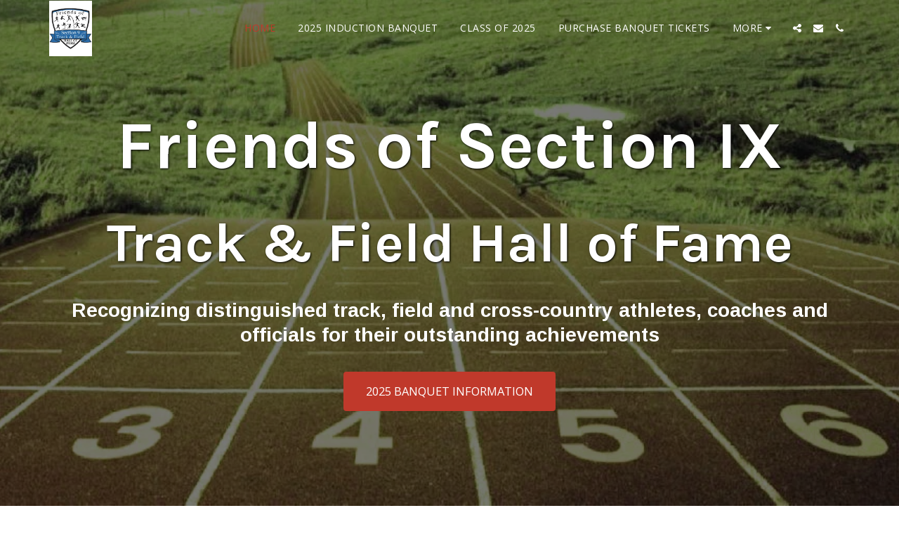

--- FILE ---
content_type: text/html;charset=UTF-8
request_url: https://www.sectionixhof.com/
body_size: 47979
content:
<!DOCTYPE html><html dir="ltr" lang="en" class=" home_page home_page_design s_layout1"><head><meta http-equiv="X-UA-Compatible" content="IE=edge"><meta name="viewport" content="width=device-width, initial-scale=1"><meta charset="utf-8"><meta name="format-detection" content="telephone=no"><link rel="dns-prefetch preconnect" href="https://cdn-cms.f-static.com" crossorigin="anonymous"/><link rel="dns-prefetch preconnect" href="https://fonts.gstatic.com" crossorigin="anonymous"/><link rel="dns-prefetch preconnect" href="https://cdn-cms.f-static.net" crossorigin="anonymous"/><link rel="dns-prefetch preconnect" href="https://images.cdn-files-a.com" crossorigin="anonymous"/><link rel="dns-prefetch preconnect" href="https://static.s123-cdn-network-a.com" crossorigin="anonymous"/><link rel="dns-prefetch preconnect" href="https://cdn-cms-s-8-4.f-static.net" crossorigin="anonymous"/><!-- Favicon --><link rel="shortcut icon" href="https://cdn-cms-s-8-4.f-static.net/manager/websites/site123_website/files/logos/brand_files_2020/Icons/Png/Icon_blue.png?aspect_ratio=1:1&width=48&format=png" type="image/x-icon"><link rel="icon" href="https://cdn-cms-s-8-4.f-static.net/manager/websites/site123_website/files/logos/brand_files_2020/Icons/Png/Icon_blue.png?aspect_ratio=1:1&width=48&format=png" type="image/x-icon"><link rel="manifest" href="https://cdn-cms-s-8-4.f-static.net/versions/2/css/manifest.json?w=&orderScreen=&websiteID=1695167&onlyContent=&tranW=&v=css_y241_59698608&wd=www.sectionixhof.com"><!-- Status Bar --><meta name="apple-mobile-web-app-status-bar-style" content="default"><!-- 152px icon --><link rel="apple-touch-icon" sizes="152x152" href="https://cdn-cms-s-8-4.f-static.net/ready_uploads/pwaScreenLogo/pwaImage.png?width=152&height=152&resizeType=pwaIcon&w=&orderScreen=&websiteID=1695167&tranW=&v=css_y241_59698608"><!-- 180px icon --><link rel="apple-touch-icon" sizes="180x180" href="https://cdn-cms-s-8-4.f-static.net/ready_uploads/pwaScreenLogo/pwaImage.png?width=180&height=180&resizeType=pwaIcon&w=&orderScreen=&websiteID=1695167&tranW=&v=css_y241_59698608"><!-- 167px icon --><link rel="apple-touch-icon" sizes="167x167" href="https://cdn-cms-s-8-4.f-static.net/ready_uploads/pwaScreenLogo/pwaImage.png?width=167&height=167&resizeType=pwaIcon&w=&orderScreen=&websiteID=1695167&tranW=&v=css_y241_59698608"><!-- Mobile Browser Address Bar Color --><meta name="theme-color" content="#c0392b"><!-- Regular Meta Info --><title class="s123-js-pjax">Section IX T&amp;F HOF - Friends of Section IX</title><meta name="description" content="Section IX T&amp;F HOF - Friends of Section IX" class="s123-js-pjax"><meta name="keywords" content="" class="s123-js-pjax"><link rel="canonical" href="https://www.sectionixhof.com/" class="s123-js-pjax"/><style>/* cyrillic-ext */
@font-face {
  font-family: 'Arimo';
  font-style: italic;
  font-weight: 400;
  font-display: swap;
  src: url(https://fonts.gstatic.com/s/arimo/v35/P5sCzZCDf9_T_10c9C5kiL2t2dkPJA.woff2) format('woff2');
  unicode-range: U+0460-052F, U+1C80-1C8A, U+20B4, U+2DE0-2DFF, U+A640-A69F, U+FE2E-FE2F;
}
/* cyrillic */
@font-face {
  font-family: 'Arimo';
  font-style: italic;
  font-weight: 400;
  font-display: swap;
  src: url(https://fonts.gstatic.com/s/arimo/v35/P5sCzZCDf9_T_10c9CdkiL2t2dkPJA.woff2) format('woff2');
  unicode-range: U+0301, U+0400-045F, U+0490-0491, U+04B0-04B1, U+2116;
}
/* greek-ext */
@font-face {
  font-family: 'Arimo';
  font-style: italic;
  font-weight: 400;
  font-display: swap;
  src: url(https://fonts.gstatic.com/s/arimo/v35/P5sCzZCDf9_T_10c9C9kiL2t2dkPJA.woff2) format('woff2');
  unicode-range: U+1F00-1FFF;
}
/* greek */
@font-face {
  font-family: 'Arimo';
  font-style: italic;
  font-weight: 400;
  font-display: swap;
  src: url(https://fonts.gstatic.com/s/arimo/v35/P5sCzZCDf9_T_10c9CBkiL2t2dkPJA.woff2) format('woff2');
  unicode-range: U+0370-0377, U+037A-037F, U+0384-038A, U+038C, U+038E-03A1, U+03A3-03FF;
}
/* hebrew */
@font-face {
  font-family: 'Arimo';
  font-style: italic;
  font-weight: 400;
  font-display: swap;
  src: url(https://fonts.gstatic.com/s/arimo/v35/P5sCzZCDf9_T_10c9CFkiL2t2dkPJA.woff2) format('woff2');
  unicode-range: U+0307-0308, U+0590-05FF, U+200C-2010, U+20AA, U+25CC, U+FB1D-FB4F;
}
/* vietnamese */
@font-face {
  font-family: 'Arimo';
  font-style: italic;
  font-weight: 400;
  font-display: swap;
  src: url(https://fonts.gstatic.com/s/arimo/v35/P5sCzZCDf9_T_10c9CxkiL2t2dkPJA.woff2) format('woff2');
  unicode-range: U+0102-0103, U+0110-0111, U+0128-0129, U+0168-0169, U+01A0-01A1, U+01AF-01B0, U+0300-0301, U+0303-0304, U+0308-0309, U+0323, U+0329, U+1EA0-1EF9, U+20AB;
}
/* latin-ext */
@font-face {
  font-family: 'Arimo';
  font-style: italic;
  font-weight: 400;
  font-display: swap;
  src: url(https://fonts.gstatic.com/s/arimo/v35/P5sCzZCDf9_T_10c9C1kiL2t2dkPJA.woff2) format('woff2');
  unicode-range: U+0100-02BA, U+02BD-02C5, U+02C7-02CC, U+02CE-02D7, U+02DD-02FF, U+0304, U+0308, U+0329, U+1D00-1DBF, U+1E00-1E9F, U+1EF2-1EFF, U+2020, U+20A0-20AB, U+20AD-20C0, U+2113, U+2C60-2C7F, U+A720-A7FF;
}
/* latin */
@font-face {
  font-family: 'Arimo';
  font-style: italic;
  font-weight: 400;
  font-display: swap;
  src: url(https://fonts.gstatic.com/s/arimo/v35/P5sCzZCDf9_T_10c9CNkiL2t2dk.woff2) format('woff2');
  unicode-range: U+0000-00FF, U+0131, U+0152-0153, U+02BB-02BC, U+02C6, U+02DA, U+02DC, U+0304, U+0308, U+0329, U+2000-206F, U+20AC, U+2122, U+2191, U+2193, U+2212, U+2215, U+FEFF, U+FFFD;
}
/* cyrillic-ext */
@font-face {
  font-family: 'Arimo';
  font-style: italic;
  font-weight: 500;
  font-display: swap;
  src: url(https://fonts.gstatic.com/s/arimo/v35/P5sCzZCDf9_T_10c9C5kiL2t2dkPJA.woff2) format('woff2');
  unicode-range: U+0460-052F, U+1C80-1C8A, U+20B4, U+2DE0-2DFF, U+A640-A69F, U+FE2E-FE2F;
}
/* cyrillic */
@font-face {
  font-family: 'Arimo';
  font-style: italic;
  font-weight: 500;
  font-display: swap;
  src: url(https://fonts.gstatic.com/s/arimo/v35/P5sCzZCDf9_T_10c9CdkiL2t2dkPJA.woff2) format('woff2');
  unicode-range: U+0301, U+0400-045F, U+0490-0491, U+04B0-04B1, U+2116;
}
/* greek-ext */
@font-face {
  font-family: 'Arimo';
  font-style: italic;
  font-weight: 500;
  font-display: swap;
  src: url(https://fonts.gstatic.com/s/arimo/v35/P5sCzZCDf9_T_10c9C9kiL2t2dkPJA.woff2) format('woff2');
  unicode-range: U+1F00-1FFF;
}
/* greek */
@font-face {
  font-family: 'Arimo';
  font-style: italic;
  font-weight: 500;
  font-display: swap;
  src: url(https://fonts.gstatic.com/s/arimo/v35/P5sCzZCDf9_T_10c9CBkiL2t2dkPJA.woff2) format('woff2');
  unicode-range: U+0370-0377, U+037A-037F, U+0384-038A, U+038C, U+038E-03A1, U+03A3-03FF;
}
/* hebrew */
@font-face {
  font-family: 'Arimo';
  font-style: italic;
  font-weight: 500;
  font-display: swap;
  src: url(https://fonts.gstatic.com/s/arimo/v35/P5sCzZCDf9_T_10c9CFkiL2t2dkPJA.woff2) format('woff2');
  unicode-range: U+0307-0308, U+0590-05FF, U+200C-2010, U+20AA, U+25CC, U+FB1D-FB4F;
}
/* vietnamese */
@font-face {
  font-family: 'Arimo';
  font-style: italic;
  font-weight: 500;
  font-display: swap;
  src: url(https://fonts.gstatic.com/s/arimo/v35/P5sCzZCDf9_T_10c9CxkiL2t2dkPJA.woff2) format('woff2');
  unicode-range: U+0102-0103, U+0110-0111, U+0128-0129, U+0168-0169, U+01A0-01A1, U+01AF-01B0, U+0300-0301, U+0303-0304, U+0308-0309, U+0323, U+0329, U+1EA0-1EF9, U+20AB;
}
/* latin-ext */
@font-face {
  font-family: 'Arimo';
  font-style: italic;
  font-weight: 500;
  font-display: swap;
  src: url(https://fonts.gstatic.com/s/arimo/v35/P5sCzZCDf9_T_10c9C1kiL2t2dkPJA.woff2) format('woff2');
  unicode-range: U+0100-02BA, U+02BD-02C5, U+02C7-02CC, U+02CE-02D7, U+02DD-02FF, U+0304, U+0308, U+0329, U+1D00-1DBF, U+1E00-1E9F, U+1EF2-1EFF, U+2020, U+20A0-20AB, U+20AD-20C0, U+2113, U+2C60-2C7F, U+A720-A7FF;
}
/* latin */
@font-face {
  font-family: 'Arimo';
  font-style: italic;
  font-weight: 500;
  font-display: swap;
  src: url(https://fonts.gstatic.com/s/arimo/v35/P5sCzZCDf9_T_10c9CNkiL2t2dk.woff2) format('woff2');
  unicode-range: U+0000-00FF, U+0131, U+0152-0153, U+02BB-02BC, U+02C6, U+02DA, U+02DC, U+0304, U+0308, U+0329, U+2000-206F, U+20AC, U+2122, U+2191, U+2193, U+2212, U+2215, U+FEFF, U+FFFD;
}
/* cyrillic-ext */
@font-face {
  font-family: 'Arimo';
  font-style: italic;
  font-weight: 600;
  font-display: swap;
  src: url(https://fonts.gstatic.com/s/arimo/v35/P5sCzZCDf9_T_10c9C5kiL2t2dkPJA.woff2) format('woff2');
  unicode-range: U+0460-052F, U+1C80-1C8A, U+20B4, U+2DE0-2DFF, U+A640-A69F, U+FE2E-FE2F;
}
/* cyrillic */
@font-face {
  font-family: 'Arimo';
  font-style: italic;
  font-weight: 600;
  font-display: swap;
  src: url(https://fonts.gstatic.com/s/arimo/v35/P5sCzZCDf9_T_10c9CdkiL2t2dkPJA.woff2) format('woff2');
  unicode-range: U+0301, U+0400-045F, U+0490-0491, U+04B0-04B1, U+2116;
}
/* greek-ext */
@font-face {
  font-family: 'Arimo';
  font-style: italic;
  font-weight: 600;
  font-display: swap;
  src: url(https://fonts.gstatic.com/s/arimo/v35/P5sCzZCDf9_T_10c9C9kiL2t2dkPJA.woff2) format('woff2');
  unicode-range: U+1F00-1FFF;
}
/* greek */
@font-face {
  font-family: 'Arimo';
  font-style: italic;
  font-weight: 600;
  font-display: swap;
  src: url(https://fonts.gstatic.com/s/arimo/v35/P5sCzZCDf9_T_10c9CBkiL2t2dkPJA.woff2) format('woff2');
  unicode-range: U+0370-0377, U+037A-037F, U+0384-038A, U+038C, U+038E-03A1, U+03A3-03FF;
}
/* hebrew */
@font-face {
  font-family: 'Arimo';
  font-style: italic;
  font-weight: 600;
  font-display: swap;
  src: url(https://fonts.gstatic.com/s/arimo/v35/P5sCzZCDf9_T_10c9CFkiL2t2dkPJA.woff2) format('woff2');
  unicode-range: U+0307-0308, U+0590-05FF, U+200C-2010, U+20AA, U+25CC, U+FB1D-FB4F;
}
/* vietnamese */
@font-face {
  font-family: 'Arimo';
  font-style: italic;
  font-weight: 600;
  font-display: swap;
  src: url(https://fonts.gstatic.com/s/arimo/v35/P5sCzZCDf9_T_10c9CxkiL2t2dkPJA.woff2) format('woff2');
  unicode-range: U+0102-0103, U+0110-0111, U+0128-0129, U+0168-0169, U+01A0-01A1, U+01AF-01B0, U+0300-0301, U+0303-0304, U+0308-0309, U+0323, U+0329, U+1EA0-1EF9, U+20AB;
}
/* latin-ext */
@font-face {
  font-family: 'Arimo';
  font-style: italic;
  font-weight: 600;
  font-display: swap;
  src: url(https://fonts.gstatic.com/s/arimo/v35/P5sCzZCDf9_T_10c9C1kiL2t2dkPJA.woff2) format('woff2');
  unicode-range: U+0100-02BA, U+02BD-02C5, U+02C7-02CC, U+02CE-02D7, U+02DD-02FF, U+0304, U+0308, U+0329, U+1D00-1DBF, U+1E00-1E9F, U+1EF2-1EFF, U+2020, U+20A0-20AB, U+20AD-20C0, U+2113, U+2C60-2C7F, U+A720-A7FF;
}
/* latin */
@font-face {
  font-family: 'Arimo';
  font-style: italic;
  font-weight: 600;
  font-display: swap;
  src: url(https://fonts.gstatic.com/s/arimo/v35/P5sCzZCDf9_T_10c9CNkiL2t2dk.woff2) format('woff2');
  unicode-range: U+0000-00FF, U+0131, U+0152-0153, U+02BB-02BC, U+02C6, U+02DA, U+02DC, U+0304, U+0308, U+0329, U+2000-206F, U+20AC, U+2122, U+2191, U+2193, U+2212, U+2215, U+FEFF, U+FFFD;
}
/* cyrillic-ext */
@font-face {
  font-family: 'Arimo';
  font-style: italic;
  font-weight: 700;
  font-display: swap;
  src: url(https://fonts.gstatic.com/s/arimo/v35/P5sCzZCDf9_T_10c9C5kiL2t2dkPJA.woff2) format('woff2');
  unicode-range: U+0460-052F, U+1C80-1C8A, U+20B4, U+2DE0-2DFF, U+A640-A69F, U+FE2E-FE2F;
}
/* cyrillic */
@font-face {
  font-family: 'Arimo';
  font-style: italic;
  font-weight: 700;
  font-display: swap;
  src: url(https://fonts.gstatic.com/s/arimo/v35/P5sCzZCDf9_T_10c9CdkiL2t2dkPJA.woff2) format('woff2');
  unicode-range: U+0301, U+0400-045F, U+0490-0491, U+04B0-04B1, U+2116;
}
/* greek-ext */
@font-face {
  font-family: 'Arimo';
  font-style: italic;
  font-weight: 700;
  font-display: swap;
  src: url(https://fonts.gstatic.com/s/arimo/v35/P5sCzZCDf9_T_10c9C9kiL2t2dkPJA.woff2) format('woff2');
  unicode-range: U+1F00-1FFF;
}
/* greek */
@font-face {
  font-family: 'Arimo';
  font-style: italic;
  font-weight: 700;
  font-display: swap;
  src: url(https://fonts.gstatic.com/s/arimo/v35/P5sCzZCDf9_T_10c9CBkiL2t2dkPJA.woff2) format('woff2');
  unicode-range: U+0370-0377, U+037A-037F, U+0384-038A, U+038C, U+038E-03A1, U+03A3-03FF;
}
/* hebrew */
@font-face {
  font-family: 'Arimo';
  font-style: italic;
  font-weight: 700;
  font-display: swap;
  src: url(https://fonts.gstatic.com/s/arimo/v35/P5sCzZCDf9_T_10c9CFkiL2t2dkPJA.woff2) format('woff2');
  unicode-range: U+0307-0308, U+0590-05FF, U+200C-2010, U+20AA, U+25CC, U+FB1D-FB4F;
}
/* vietnamese */
@font-face {
  font-family: 'Arimo';
  font-style: italic;
  font-weight: 700;
  font-display: swap;
  src: url(https://fonts.gstatic.com/s/arimo/v35/P5sCzZCDf9_T_10c9CxkiL2t2dkPJA.woff2) format('woff2');
  unicode-range: U+0102-0103, U+0110-0111, U+0128-0129, U+0168-0169, U+01A0-01A1, U+01AF-01B0, U+0300-0301, U+0303-0304, U+0308-0309, U+0323, U+0329, U+1EA0-1EF9, U+20AB;
}
/* latin-ext */
@font-face {
  font-family: 'Arimo';
  font-style: italic;
  font-weight: 700;
  font-display: swap;
  src: url(https://fonts.gstatic.com/s/arimo/v35/P5sCzZCDf9_T_10c9C1kiL2t2dkPJA.woff2) format('woff2');
  unicode-range: U+0100-02BA, U+02BD-02C5, U+02C7-02CC, U+02CE-02D7, U+02DD-02FF, U+0304, U+0308, U+0329, U+1D00-1DBF, U+1E00-1E9F, U+1EF2-1EFF, U+2020, U+20A0-20AB, U+20AD-20C0, U+2113, U+2C60-2C7F, U+A720-A7FF;
}
/* latin */
@font-face {
  font-family: 'Arimo';
  font-style: italic;
  font-weight: 700;
  font-display: swap;
  src: url(https://fonts.gstatic.com/s/arimo/v35/P5sCzZCDf9_T_10c9CNkiL2t2dk.woff2) format('woff2');
  unicode-range: U+0000-00FF, U+0131, U+0152-0153, U+02BB-02BC, U+02C6, U+02DA, U+02DC, U+0304, U+0308, U+0329, U+2000-206F, U+20AC, U+2122, U+2191, U+2193, U+2212, U+2215, U+FEFF, U+FFFD;
}
/* cyrillic-ext */
@font-face {
  font-family: 'Arimo';
  font-style: normal;
  font-weight: 400;
  font-display: swap;
  src: url(https://fonts.gstatic.com/s/arimo/v35/P5sMzZCDf9_T_10UxCFuj5-v6dg.woff2) format('woff2');
  unicode-range: U+0460-052F, U+1C80-1C8A, U+20B4, U+2DE0-2DFF, U+A640-A69F, U+FE2E-FE2F;
}
/* cyrillic */
@font-face {
  font-family: 'Arimo';
  font-style: normal;
  font-weight: 400;
  font-display: swap;
  src: url(https://fonts.gstatic.com/s/arimo/v35/P5sMzZCDf9_T_10dxCFuj5-v6dg.woff2) format('woff2');
  unicode-range: U+0301, U+0400-045F, U+0490-0491, U+04B0-04B1, U+2116;
}
/* greek-ext */
@font-face {
  font-family: 'Arimo';
  font-style: normal;
  font-weight: 400;
  font-display: swap;
  src: url(https://fonts.gstatic.com/s/arimo/v35/P5sMzZCDf9_T_10VxCFuj5-v6dg.woff2) format('woff2');
  unicode-range: U+1F00-1FFF;
}
/* greek */
@font-face {
  font-family: 'Arimo';
  font-style: normal;
  font-weight: 400;
  font-display: swap;
  src: url(https://fonts.gstatic.com/s/arimo/v35/P5sMzZCDf9_T_10axCFuj5-v6dg.woff2) format('woff2');
  unicode-range: U+0370-0377, U+037A-037F, U+0384-038A, U+038C, U+038E-03A1, U+03A3-03FF;
}
/* hebrew */
@font-face {
  font-family: 'Arimo';
  font-style: normal;
  font-weight: 400;
  font-display: swap;
  src: url(https://fonts.gstatic.com/s/arimo/v35/P5sMzZCDf9_T_10bxCFuj5-v6dg.woff2) format('woff2');
  unicode-range: U+0307-0308, U+0590-05FF, U+200C-2010, U+20AA, U+25CC, U+FB1D-FB4F;
}
/* vietnamese */
@font-face {
  font-family: 'Arimo';
  font-style: normal;
  font-weight: 400;
  font-display: swap;
  src: url(https://fonts.gstatic.com/s/arimo/v35/P5sMzZCDf9_T_10WxCFuj5-v6dg.woff2) format('woff2');
  unicode-range: U+0102-0103, U+0110-0111, U+0128-0129, U+0168-0169, U+01A0-01A1, U+01AF-01B0, U+0300-0301, U+0303-0304, U+0308-0309, U+0323, U+0329, U+1EA0-1EF9, U+20AB;
}
/* latin-ext */
@font-face {
  font-family: 'Arimo';
  font-style: normal;
  font-weight: 400;
  font-display: swap;
  src: url(https://fonts.gstatic.com/s/arimo/v35/P5sMzZCDf9_T_10XxCFuj5-v6dg.woff2) format('woff2');
  unicode-range: U+0100-02BA, U+02BD-02C5, U+02C7-02CC, U+02CE-02D7, U+02DD-02FF, U+0304, U+0308, U+0329, U+1D00-1DBF, U+1E00-1E9F, U+1EF2-1EFF, U+2020, U+20A0-20AB, U+20AD-20C0, U+2113, U+2C60-2C7F, U+A720-A7FF;
}
/* latin */
@font-face {
  font-family: 'Arimo';
  font-style: normal;
  font-weight: 400;
  font-display: swap;
  src: url(https://fonts.gstatic.com/s/arimo/v35/P5sMzZCDf9_T_10ZxCFuj5-v.woff2) format('woff2');
  unicode-range: U+0000-00FF, U+0131, U+0152-0153, U+02BB-02BC, U+02C6, U+02DA, U+02DC, U+0304, U+0308, U+0329, U+2000-206F, U+20AC, U+2122, U+2191, U+2193, U+2212, U+2215, U+FEFF, U+FFFD;
}
/* cyrillic-ext */
@font-face {
  font-family: 'Arimo';
  font-style: normal;
  font-weight: 500;
  font-display: swap;
  src: url(https://fonts.gstatic.com/s/arimo/v35/P5sMzZCDf9_T_10UxCFuj5-v6dg.woff2) format('woff2');
  unicode-range: U+0460-052F, U+1C80-1C8A, U+20B4, U+2DE0-2DFF, U+A640-A69F, U+FE2E-FE2F;
}
/* cyrillic */
@font-face {
  font-family: 'Arimo';
  font-style: normal;
  font-weight: 500;
  font-display: swap;
  src: url(https://fonts.gstatic.com/s/arimo/v35/P5sMzZCDf9_T_10dxCFuj5-v6dg.woff2) format('woff2');
  unicode-range: U+0301, U+0400-045F, U+0490-0491, U+04B0-04B1, U+2116;
}
/* greek-ext */
@font-face {
  font-family: 'Arimo';
  font-style: normal;
  font-weight: 500;
  font-display: swap;
  src: url(https://fonts.gstatic.com/s/arimo/v35/P5sMzZCDf9_T_10VxCFuj5-v6dg.woff2) format('woff2');
  unicode-range: U+1F00-1FFF;
}
/* greek */
@font-face {
  font-family: 'Arimo';
  font-style: normal;
  font-weight: 500;
  font-display: swap;
  src: url(https://fonts.gstatic.com/s/arimo/v35/P5sMzZCDf9_T_10axCFuj5-v6dg.woff2) format('woff2');
  unicode-range: U+0370-0377, U+037A-037F, U+0384-038A, U+038C, U+038E-03A1, U+03A3-03FF;
}
/* hebrew */
@font-face {
  font-family: 'Arimo';
  font-style: normal;
  font-weight: 500;
  font-display: swap;
  src: url(https://fonts.gstatic.com/s/arimo/v35/P5sMzZCDf9_T_10bxCFuj5-v6dg.woff2) format('woff2');
  unicode-range: U+0307-0308, U+0590-05FF, U+200C-2010, U+20AA, U+25CC, U+FB1D-FB4F;
}
/* vietnamese */
@font-face {
  font-family: 'Arimo';
  font-style: normal;
  font-weight: 500;
  font-display: swap;
  src: url(https://fonts.gstatic.com/s/arimo/v35/P5sMzZCDf9_T_10WxCFuj5-v6dg.woff2) format('woff2');
  unicode-range: U+0102-0103, U+0110-0111, U+0128-0129, U+0168-0169, U+01A0-01A1, U+01AF-01B0, U+0300-0301, U+0303-0304, U+0308-0309, U+0323, U+0329, U+1EA0-1EF9, U+20AB;
}
/* latin-ext */
@font-face {
  font-family: 'Arimo';
  font-style: normal;
  font-weight: 500;
  font-display: swap;
  src: url(https://fonts.gstatic.com/s/arimo/v35/P5sMzZCDf9_T_10XxCFuj5-v6dg.woff2) format('woff2');
  unicode-range: U+0100-02BA, U+02BD-02C5, U+02C7-02CC, U+02CE-02D7, U+02DD-02FF, U+0304, U+0308, U+0329, U+1D00-1DBF, U+1E00-1E9F, U+1EF2-1EFF, U+2020, U+20A0-20AB, U+20AD-20C0, U+2113, U+2C60-2C7F, U+A720-A7FF;
}
/* latin */
@font-face {
  font-family: 'Arimo';
  font-style: normal;
  font-weight: 500;
  font-display: swap;
  src: url(https://fonts.gstatic.com/s/arimo/v35/P5sMzZCDf9_T_10ZxCFuj5-v.woff2) format('woff2');
  unicode-range: U+0000-00FF, U+0131, U+0152-0153, U+02BB-02BC, U+02C6, U+02DA, U+02DC, U+0304, U+0308, U+0329, U+2000-206F, U+20AC, U+2122, U+2191, U+2193, U+2212, U+2215, U+FEFF, U+FFFD;
}
/* cyrillic-ext */
@font-face {
  font-family: 'Arimo';
  font-style: normal;
  font-weight: 600;
  font-display: swap;
  src: url(https://fonts.gstatic.com/s/arimo/v35/P5sMzZCDf9_T_10UxCFuj5-v6dg.woff2) format('woff2');
  unicode-range: U+0460-052F, U+1C80-1C8A, U+20B4, U+2DE0-2DFF, U+A640-A69F, U+FE2E-FE2F;
}
/* cyrillic */
@font-face {
  font-family: 'Arimo';
  font-style: normal;
  font-weight: 600;
  font-display: swap;
  src: url(https://fonts.gstatic.com/s/arimo/v35/P5sMzZCDf9_T_10dxCFuj5-v6dg.woff2) format('woff2');
  unicode-range: U+0301, U+0400-045F, U+0490-0491, U+04B0-04B1, U+2116;
}
/* greek-ext */
@font-face {
  font-family: 'Arimo';
  font-style: normal;
  font-weight: 600;
  font-display: swap;
  src: url(https://fonts.gstatic.com/s/arimo/v35/P5sMzZCDf9_T_10VxCFuj5-v6dg.woff2) format('woff2');
  unicode-range: U+1F00-1FFF;
}
/* greek */
@font-face {
  font-family: 'Arimo';
  font-style: normal;
  font-weight: 600;
  font-display: swap;
  src: url(https://fonts.gstatic.com/s/arimo/v35/P5sMzZCDf9_T_10axCFuj5-v6dg.woff2) format('woff2');
  unicode-range: U+0370-0377, U+037A-037F, U+0384-038A, U+038C, U+038E-03A1, U+03A3-03FF;
}
/* hebrew */
@font-face {
  font-family: 'Arimo';
  font-style: normal;
  font-weight: 600;
  font-display: swap;
  src: url(https://fonts.gstatic.com/s/arimo/v35/P5sMzZCDf9_T_10bxCFuj5-v6dg.woff2) format('woff2');
  unicode-range: U+0307-0308, U+0590-05FF, U+200C-2010, U+20AA, U+25CC, U+FB1D-FB4F;
}
/* vietnamese */
@font-face {
  font-family: 'Arimo';
  font-style: normal;
  font-weight: 600;
  font-display: swap;
  src: url(https://fonts.gstatic.com/s/arimo/v35/P5sMzZCDf9_T_10WxCFuj5-v6dg.woff2) format('woff2');
  unicode-range: U+0102-0103, U+0110-0111, U+0128-0129, U+0168-0169, U+01A0-01A1, U+01AF-01B0, U+0300-0301, U+0303-0304, U+0308-0309, U+0323, U+0329, U+1EA0-1EF9, U+20AB;
}
/* latin-ext */
@font-face {
  font-family: 'Arimo';
  font-style: normal;
  font-weight: 600;
  font-display: swap;
  src: url(https://fonts.gstatic.com/s/arimo/v35/P5sMzZCDf9_T_10XxCFuj5-v6dg.woff2) format('woff2');
  unicode-range: U+0100-02BA, U+02BD-02C5, U+02C7-02CC, U+02CE-02D7, U+02DD-02FF, U+0304, U+0308, U+0329, U+1D00-1DBF, U+1E00-1E9F, U+1EF2-1EFF, U+2020, U+20A0-20AB, U+20AD-20C0, U+2113, U+2C60-2C7F, U+A720-A7FF;
}
/* latin */
@font-face {
  font-family: 'Arimo';
  font-style: normal;
  font-weight: 600;
  font-display: swap;
  src: url(https://fonts.gstatic.com/s/arimo/v35/P5sMzZCDf9_T_10ZxCFuj5-v.woff2) format('woff2');
  unicode-range: U+0000-00FF, U+0131, U+0152-0153, U+02BB-02BC, U+02C6, U+02DA, U+02DC, U+0304, U+0308, U+0329, U+2000-206F, U+20AC, U+2122, U+2191, U+2193, U+2212, U+2215, U+FEFF, U+FFFD;
}
/* cyrillic-ext */
@font-face {
  font-family: 'Arimo';
  font-style: normal;
  font-weight: 700;
  font-display: swap;
  src: url(https://fonts.gstatic.com/s/arimo/v35/P5sMzZCDf9_T_10UxCFuj5-v6dg.woff2) format('woff2');
  unicode-range: U+0460-052F, U+1C80-1C8A, U+20B4, U+2DE0-2DFF, U+A640-A69F, U+FE2E-FE2F;
}
/* cyrillic */
@font-face {
  font-family: 'Arimo';
  font-style: normal;
  font-weight: 700;
  font-display: swap;
  src: url(https://fonts.gstatic.com/s/arimo/v35/P5sMzZCDf9_T_10dxCFuj5-v6dg.woff2) format('woff2');
  unicode-range: U+0301, U+0400-045F, U+0490-0491, U+04B0-04B1, U+2116;
}
/* greek-ext */
@font-face {
  font-family: 'Arimo';
  font-style: normal;
  font-weight: 700;
  font-display: swap;
  src: url(https://fonts.gstatic.com/s/arimo/v35/P5sMzZCDf9_T_10VxCFuj5-v6dg.woff2) format('woff2');
  unicode-range: U+1F00-1FFF;
}
/* greek */
@font-face {
  font-family: 'Arimo';
  font-style: normal;
  font-weight: 700;
  font-display: swap;
  src: url(https://fonts.gstatic.com/s/arimo/v35/P5sMzZCDf9_T_10axCFuj5-v6dg.woff2) format('woff2');
  unicode-range: U+0370-0377, U+037A-037F, U+0384-038A, U+038C, U+038E-03A1, U+03A3-03FF;
}
/* hebrew */
@font-face {
  font-family: 'Arimo';
  font-style: normal;
  font-weight: 700;
  font-display: swap;
  src: url(https://fonts.gstatic.com/s/arimo/v35/P5sMzZCDf9_T_10bxCFuj5-v6dg.woff2) format('woff2');
  unicode-range: U+0307-0308, U+0590-05FF, U+200C-2010, U+20AA, U+25CC, U+FB1D-FB4F;
}
/* vietnamese */
@font-face {
  font-family: 'Arimo';
  font-style: normal;
  font-weight: 700;
  font-display: swap;
  src: url(https://fonts.gstatic.com/s/arimo/v35/P5sMzZCDf9_T_10WxCFuj5-v6dg.woff2) format('woff2');
  unicode-range: U+0102-0103, U+0110-0111, U+0128-0129, U+0168-0169, U+01A0-01A1, U+01AF-01B0, U+0300-0301, U+0303-0304, U+0308-0309, U+0323, U+0329, U+1EA0-1EF9, U+20AB;
}
/* latin-ext */
@font-face {
  font-family: 'Arimo';
  font-style: normal;
  font-weight: 700;
  font-display: swap;
  src: url(https://fonts.gstatic.com/s/arimo/v35/P5sMzZCDf9_T_10XxCFuj5-v6dg.woff2) format('woff2');
  unicode-range: U+0100-02BA, U+02BD-02C5, U+02C7-02CC, U+02CE-02D7, U+02DD-02FF, U+0304, U+0308, U+0329, U+1D00-1DBF, U+1E00-1E9F, U+1EF2-1EFF, U+2020, U+20A0-20AB, U+20AD-20C0, U+2113, U+2C60-2C7F, U+A720-A7FF;
}
/* latin */
@font-face {
  font-family: 'Arimo';
  font-style: normal;
  font-weight: 700;
  font-display: swap;
  src: url(https://fonts.gstatic.com/s/arimo/v35/P5sMzZCDf9_T_10ZxCFuj5-v.woff2) format('woff2');
  unicode-range: U+0000-00FF, U+0131, U+0152-0153, U+02BB-02BC, U+02C6, U+02DA, U+02DC, U+0304, U+0308, U+0329, U+2000-206F, U+20AC, U+2122, U+2191, U+2193, U+2212, U+2215, U+FEFF, U+FFFD;
}
/* latin-ext */
@font-face {
  font-family: 'Karla';
  font-style: italic;
  font-weight: 200;
  font-display: swap;
  src: url(https://fonts.gstatic.com/s/karla/v33/qkBVXvYC6trAT7RQHtCe4ZRNkAT7MQ.woff2) format('woff2');
  unicode-range: U+0100-02BA, U+02BD-02C5, U+02C7-02CC, U+02CE-02D7, U+02DD-02FF, U+0304, U+0308, U+0329, U+1D00-1DBF, U+1E00-1E9F, U+1EF2-1EFF, U+2020, U+20A0-20AB, U+20AD-20C0, U+2113, U+2C60-2C7F, U+A720-A7FF;
}
/* latin */
@font-face {
  font-family: 'Karla';
  font-style: italic;
  font-weight: 200;
  font-display: swap;
  src: url(https://fonts.gstatic.com/s/karla/v33/qkBVXvYC6trAT7RQHt6e4ZRNkAQ.woff2) format('woff2');
  unicode-range: U+0000-00FF, U+0131, U+0152-0153, U+02BB-02BC, U+02C6, U+02DA, U+02DC, U+0304, U+0308, U+0329, U+2000-206F, U+20AC, U+2122, U+2191, U+2193, U+2212, U+2215, U+FEFF, U+FFFD;
}
/* latin-ext */
@font-face {
  font-family: 'Karla';
  font-style: italic;
  font-weight: 300;
  font-display: swap;
  src: url(https://fonts.gstatic.com/s/karla/v33/qkBVXvYC6trAT7RQHtCe4ZRNkAT7MQ.woff2) format('woff2');
  unicode-range: U+0100-02BA, U+02BD-02C5, U+02C7-02CC, U+02CE-02D7, U+02DD-02FF, U+0304, U+0308, U+0329, U+1D00-1DBF, U+1E00-1E9F, U+1EF2-1EFF, U+2020, U+20A0-20AB, U+20AD-20C0, U+2113, U+2C60-2C7F, U+A720-A7FF;
}
/* latin */
@font-face {
  font-family: 'Karla';
  font-style: italic;
  font-weight: 300;
  font-display: swap;
  src: url(https://fonts.gstatic.com/s/karla/v33/qkBVXvYC6trAT7RQHt6e4ZRNkAQ.woff2) format('woff2');
  unicode-range: U+0000-00FF, U+0131, U+0152-0153, U+02BB-02BC, U+02C6, U+02DA, U+02DC, U+0304, U+0308, U+0329, U+2000-206F, U+20AC, U+2122, U+2191, U+2193, U+2212, U+2215, U+FEFF, U+FFFD;
}
/* latin-ext */
@font-face {
  font-family: 'Karla';
  font-style: italic;
  font-weight: 400;
  font-display: swap;
  src: url(https://fonts.gstatic.com/s/karla/v33/qkBVXvYC6trAT7RQHtCe4ZRNkAT7MQ.woff2) format('woff2');
  unicode-range: U+0100-02BA, U+02BD-02C5, U+02C7-02CC, U+02CE-02D7, U+02DD-02FF, U+0304, U+0308, U+0329, U+1D00-1DBF, U+1E00-1E9F, U+1EF2-1EFF, U+2020, U+20A0-20AB, U+20AD-20C0, U+2113, U+2C60-2C7F, U+A720-A7FF;
}
/* latin */
@font-face {
  font-family: 'Karla';
  font-style: italic;
  font-weight: 400;
  font-display: swap;
  src: url(https://fonts.gstatic.com/s/karla/v33/qkBVXvYC6trAT7RQHt6e4ZRNkAQ.woff2) format('woff2');
  unicode-range: U+0000-00FF, U+0131, U+0152-0153, U+02BB-02BC, U+02C6, U+02DA, U+02DC, U+0304, U+0308, U+0329, U+2000-206F, U+20AC, U+2122, U+2191, U+2193, U+2212, U+2215, U+FEFF, U+FFFD;
}
/* latin-ext */
@font-face {
  font-family: 'Karla';
  font-style: italic;
  font-weight: 500;
  font-display: swap;
  src: url(https://fonts.gstatic.com/s/karla/v33/qkBVXvYC6trAT7RQHtCe4ZRNkAT7MQ.woff2) format('woff2');
  unicode-range: U+0100-02BA, U+02BD-02C5, U+02C7-02CC, U+02CE-02D7, U+02DD-02FF, U+0304, U+0308, U+0329, U+1D00-1DBF, U+1E00-1E9F, U+1EF2-1EFF, U+2020, U+20A0-20AB, U+20AD-20C0, U+2113, U+2C60-2C7F, U+A720-A7FF;
}
/* latin */
@font-face {
  font-family: 'Karla';
  font-style: italic;
  font-weight: 500;
  font-display: swap;
  src: url(https://fonts.gstatic.com/s/karla/v33/qkBVXvYC6trAT7RQHt6e4ZRNkAQ.woff2) format('woff2');
  unicode-range: U+0000-00FF, U+0131, U+0152-0153, U+02BB-02BC, U+02C6, U+02DA, U+02DC, U+0304, U+0308, U+0329, U+2000-206F, U+20AC, U+2122, U+2191, U+2193, U+2212, U+2215, U+FEFF, U+FFFD;
}
/* latin-ext */
@font-face {
  font-family: 'Karla';
  font-style: italic;
  font-weight: 600;
  font-display: swap;
  src: url(https://fonts.gstatic.com/s/karla/v33/qkBVXvYC6trAT7RQHtCe4ZRNkAT7MQ.woff2) format('woff2');
  unicode-range: U+0100-02BA, U+02BD-02C5, U+02C7-02CC, U+02CE-02D7, U+02DD-02FF, U+0304, U+0308, U+0329, U+1D00-1DBF, U+1E00-1E9F, U+1EF2-1EFF, U+2020, U+20A0-20AB, U+20AD-20C0, U+2113, U+2C60-2C7F, U+A720-A7FF;
}
/* latin */
@font-face {
  font-family: 'Karla';
  font-style: italic;
  font-weight: 600;
  font-display: swap;
  src: url(https://fonts.gstatic.com/s/karla/v33/qkBVXvYC6trAT7RQHt6e4ZRNkAQ.woff2) format('woff2');
  unicode-range: U+0000-00FF, U+0131, U+0152-0153, U+02BB-02BC, U+02C6, U+02DA, U+02DC, U+0304, U+0308, U+0329, U+2000-206F, U+20AC, U+2122, U+2191, U+2193, U+2212, U+2215, U+FEFF, U+FFFD;
}
/* latin-ext */
@font-face {
  font-family: 'Karla';
  font-style: italic;
  font-weight: 700;
  font-display: swap;
  src: url(https://fonts.gstatic.com/s/karla/v33/qkBVXvYC6trAT7RQHtCe4ZRNkAT7MQ.woff2) format('woff2');
  unicode-range: U+0100-02BA, U+02BD-02C5, U+02C7-02CC, U+02CE-02D7, U+02DD-02FF, U+0304, U+0308, U+0329, U+1D00-1DBF, U+1E00-1E9F, U+1EF2-1EFF, U+2020, U+20A0-20AB, U+20AD-20C0, U+2113, U+2C60-2C7F, U+A720-A7FF;
}
/* latin */
@font-face {
  font-family: 'Karla';
  font-style: italic;
  font-weight: 700;
  font-display: swap;
  src: url(https://fonts.gstatic.com/s/karla/v33/qkBVXvYC6trAT7RQHt6e4ZRNkAQ.woff2) format('woff2');
  unicode-range: U+0000-00FF, U+0131, U+0152-0153, U+02BB-02BC, U+02C6, U+02DA, U+02DC, U+0304, U+0308, U+0329, U+2000-206F, U+20AC, U+2122, U+2191, U+2193, U+2212, U+2215, U+FEFF, U+FFFD;
}
/* latin-ext */
@font-face {
  font-family: 'Karla';
  font-style: italic;
  font-weight: 800;
  font-display: swap;
  src: url(https://fonts.gstatic.com/s/karla/v33/qkBVXvYC6trAT7RQHtCe4ZRNkAT7MQ.woff2) format('woff2');
  unicode-range: U+0100-02BA, U+02BD-02C5, U+02C7-02CC, U+02CE-02D7, U+02DD-02FF, U+0304, U+0308, U+0329, U+1D00-1DBF, U+1E00-1E9F, U+1EF2-1EFF, U+2020, U+20A0-20AB, U+20AD-20C0, U+2113, U+2C60-2C7F, U+A720-A7FF;
}
/* latin */
@font-face {
  font-family: 'Karla';
  font-style: italic;
  font-weight: 800;
  font-display: swap;
  src: url(https://fonts.gstatic.com/s/karla/v33/qkBVXvYC6trAT7RQHt6e4ZRNkAQ.woff2) format('woff2');
  unicode-range: U+0000-00FF, U+0131, U+0152-0153, U+02BB-02BC, U+02C6, U+02DA, U+02DC, U+0304, U+0308, U+0329, U+2000-206F, U+20AC, U+2122, U+2191, U+2193, U+2212, U+2215, U+FEFF, U+FFFD;
}
/* latin-ext */
@font-face {
  font-family: 'Karla';
  font-style: normal;
  font-weight: 200;
  font-display: swap;
  src: url(https://fonts.gstatic.com/s/karla/v33/qkBbXvYC6trAT7RbLtyU5rZPoAU.woff2) format('woff2');
  unicode-range: U+0100-02BA, U+02BD-02C5, U+02C7-02CC, U+02CE-02D7, U+02DD-02FF, U+0304, U+0308, U+0329, U+1D00-1DBF, U+1E00-1E9F, U+1EF2-1EFF, U+2020, U+20A0-20AB, U+20AD-20C0, U+2113, U+2C60-2C7F, U+A720-A7FF;
}
/* latin */
@font-face {
  font-family: 'Karla';
  font-style: normal;
  font-weight: 200;
  font-display: swap;
  src: url(https://fonts.gstatic.com/s/karla/v33/qkBbXvYC6trAT7RVLtyU5rZP.woff2) format('woff2');
  unicode-range: U+0000-00FF, U+0131, U+0152-0153, U+02BB-02BC, U+02C6, U+02DA, U+02DC, U+0304, U+0308, U+0329, U+2000-206F, U+20AC, U+2122, U+2191, U+2193, U+2212, U+2215, U+FEFF, U+FFFD;
}
/* latin-ext */
@font-face {
  font-family: 'Karla';
  font-style: normal;
  font-weight: 300;
  font-display: swap;
  src: url(https://fonts.gstatic.com/s/karla/v33/qkBbXvYC6trAT7RbLtyU5rZPoAU.woff2) format('woff2');
  unicode-range: U+0100-02BA, U+02BD-02C5, U+02C7-02CC, U+02CE-02D7, U+02DD-02FF, U+0304, U+0308, U+0329, U+1D00-1DBF, U+1E00-1E9F, U+1EF2-1EFF, U+2020, U+20A0-20AB, U+20AD-20C0, U+2113, U+2C60-2C7F, U+A720-A7FF;
}
/* latin */
@font-face {
  font-family: 'Karla';
  font-style: normal;
  font-weight: 300;
  font-display: swap;
  src: url(https://fonts.gstatic.com/s/karla/v33/qkBbXvYC6trAT7RVLtyU5rZP.woff2) format('woff2');
  unicode-range: U+0000-00FF, U+0131, U+0152-0153, U+02BB-02BC, U+02C6, U+02DA, U+02DC, U+0304, U+0308, U+0329, U+2000-206F, U+20AC, U+2122, U+2191, U+2193, U+2212, U+2215, U+FEFF, U+FFFD;
}
/* latin-ext */
@font-face {
  font-family: 'Karla';
  font-style: normal;
  font-weight: 400;
  font-display: swap;
  src: url(https://fonts.gstatic.com/s/karla/v33/qkBbXvYC6trAT7RbLtyU5rZPoAU.woff2) format('woff2');
  unicode-range: U+0100-02BA, U+02BD-02C5, U+02C7-02CC, U+02CE-02D7, U+02DD-02FF, U+0304, U+0308, U+0329, U+1D00-1DBF, U+1E00-1E9F, U+1EF2-1EFF, U+2020, U+20A0-20AB, U+20AD-20C0, U+2113, U+2C60-2C7F, U+A720-A7FF;
}
/* latin */
@font-face {
  font-family: 'Karla';
  font-style: normal;
  font-weight: 400;
  font-display: swap;
  src: url(https://fonts.gstatic.com/s/karla/v33/qkBbXvYC6trAT7RVLtyU5rZP.woff2) format('woff2');
  unicode-range: U+0000-00FF, U+0131, U+0152-0153, U+02BB-02BC, U+02C6, U+02DA, U+02DC, U+0304, U+0308, U+0329, U+2000-206F, U+20AC, U+2122, U+2191, U+2193, U+2212, U+2215, U+FEFF, U+FFFD;
}
/* latin-ext */
@font-face {
  font-family: 'Karla';
  font-style: normal;
  font-weight: 500;
  font-display: swap;
  src: url(https://fonts.gstatic.com/s/karla/v33/qkBbXvYC6trAT7RbLtyU5rZPoAU.woff2) format('woff2');
  unicode-range: U+0100-02BA, U+02BD-02C5, U+02C7-02CC, U+02CE-02D7, U+02DD-02FF, U+0304, U+0308, U+0329, U+1D00-1DBF, U+1E00-1E9F, U+1EF2-1EFF, U+2020, U+20A0-20AB, U+20AD-20C0, U+2113, U+2C60-2C7F, U+A720-A7FF;
}
/* latin */
@font-face {
  font-family: 'Karla';
  font-style: normal;
  font-weight: 500;
  font-display: swap;
  src: url(https://fonts.gstatic.com/s/karla/v33/qkBbXvYC6trAT7RVLtyU5rZP.woff2) format('woff2');
  unicode-range: U+0000-00FF, U+0131, U+0152-0153, U+02BB-02BC, U+02C6, U+02DA, U+02DC, U+0304, U+0308, U+0329, U+2000-206F, U+20AC, U+2122, U+2191, U+2193, U+2212, U+2215, U+FEFF, U+FFFD;
}
/* latin-ext */
@font-face {
  font-family: 'Karla';
  font-style: normal;
  font-weight: 600;
  font-display: swap;
  src: url(https://fonts.gstatic.com/s/karla/v33/qkBbXvYC6trAT7RbLtyU5rZPoAU.woff2) format('woff2');
  unicode-range: U+0100-02BA, U+02BD-02C5, U+02C7-02CC, U+02CE-02D7, U+02DD-02FF, U+0304, U+0308, U+0329, U+1D00-1DBF, U+1E00-1E9F, U+1EF2-1EFF, U+2020, U+20A0-20AB, U+20AD-20C0, U+2113, U+2C60-2C7F, U+A720-A7FF;
}
/* latin */
@font-face {
  font-family: 'Karla';
  font-style: normal;
  font-weight: 600;
  font-display: swap;
  src: url(https://fonts.gstatic.com/s/karla/v33/qkBbXvYC6trAT7RVLtyU5rZP.woff2) format('woff2');
  unicode-range: U+0000-00FF, U+0131, U+0152-0153, U+02BB-02BC, U+02C6, U+02DA, U+02DC, U+0304, U+0308, U+0329, U+2000-206F, U+20AC, U+2122, U+2191, U+2193, U+2212, U+2215, U+FEFF, U+FFFD;
}
/* latin-ext */
@font-face {
  font-family: 'Karla';
  font-style: normal;
  font-weight: 700;
  font-display: swap;
  src: url(https://fonts.gstatic.com/s/karla/v33/qkBbXvYC6trAT7RbLtyU5rZPoAU.woff2) format('woff2');
  unicode-range: U+0100-02BA, U+02BD-02C5, U+02C7-02CC, U+02CE-02D7, U+02DD-02FF, U+0304, U+0308, U+0329, U+1D00-1DBF, U+1E00-1E9F, U+1EF2-1EFF, U+2020, U+20A0-20AB, U+20AD-20C0, U+2113, U+2C60-2C7F, U+A720-A7FF;
}
/* latin */
@font-face {
  font-family: 'Karla';
  font-style: normal;
  font-weight: 700;
  font-display: swap;
  src: url(https://fonts.gstatic.com/s/karla/v33/qkBbXvYC6trAT7RVLtyU5rZP.woff2) format('woff2');
  unicode-range: U+0000-00FF, U+0131, U+0152-0153, U+02BB-02BC, U+02C6, U+02DA, U+02DC, U+0304, U+0308, U+0329, U+2000-206F, U+20AC, U+2122, U+2191, U+2193, U+2212, U+2215, U+FEFF, U+FFFD;
}
/* latin-ext */
@font-face {
  font-family: 'Karla';
  font-style: normal;
  font-weight: 800;
  font-display: swap;
  src: url(https://fonts.gstatic.com/s/karla/v33/qkBbXvYC6trAT7RbLtyU5rZPoAU.woff2) format('woff2');
  unicode-range: U+0100-02BA, U+02BD-02C5, U+02C7-02CC, U+02CE-02D7, U+02DD-02FF, U+0304, U+0308, U+0329, U+1D00-1DBF, U+1E00-1E9F, U+1EF2-1EFF, U+2020, U+20A0-20AB, U+20AD-20C0, U+2113, U+2C60-2C7F, U+A720-A7FF;
}
/* latin */
@font-face {
  font-family: 'Karla';
  font-style: normal;
  font-weight: 800;
  font-display: swap;
  src: url(https://fonts.gstatic.com/s/karla/v33/qkBbXvYC6trAT7RVLtyU5rZP.woff2) format('woff2');
  unicode-range: U+0000-00FF, U+0131, U+0152-0153, U+02BB-02BC, U+02C6, U+02DA, U+02DC, U+0304, U+0308, U+0329, U+2000-206F, U+20AC, U+2122, U+2191, U+2193, U+2212, U+2215, U+FEFF, U+FFFD;
}
/* cyrillic-ext */
@font-face {
  font-family: 'Open Sans';
  font-style: italic;
  font-weight: 300;
  font-stretch: 100%;
  font-display: swap;
  src: url(https://fonts.gstatic.com/s/opensans/v44/memtYaGs126MiZpBA-UFUIcVXSCEkx2cmqvXlWqWtE6FxZCJgvAQ.woff2) format('woff2');
  unicode-range: U+0460-052F, U+1C80-1C8A, U+20B4, U+2DE0-2DFF, U+A640-A69F, U+FE2E-FE2F;
}
/* cyrillic */
@font-face {
  font-family: 'Open Sans';
  font-style: italic;
  font-weight: 300;
  font-stretch: 100%;
  font-display: swap;
  src: url(https://fonts.gstatic.com/s/opensans/v44/memtYaGs126MiZpBA-UFUIcVXSCEkx2cmqvXlWqWvU6FxZCJgvAQ.woff2) format('woff2');
  unicode-range: U+0301, U+0400-045F, U+0490-0491, U+04B0-04B1, U+2116;
}
/* greek-ext */
@font-face {
  font-family: 'Open Sans';
  font-style: italic;
  font-weight: 300;
  font-stretch: 100%;
  font-display: swap;
  src: url(https://fonts.gstatic.com/s/opensans/v44/memtYaGs126MiZpBA-UFUIcVXSCEkx2cmqvXlWqWtU6FxZCJgvAQ.woff2) format('woff2');
  unicode-range: U+1F00-1FFF;
}
/* greek */
@font-face {
  font-family: 'Open Sans';
  font-style: italic;
  font-weight: 300;
  font-stretch: 100%;
  font-display: swap;
  src: url(https://fonts.gstatic.com/s/opensans/v44/memtYaGs126MiZpBA-UFUIcVXSCEkx2cmqvXlWqWuk6FxZCJgvAQ.woff2) format('woff2');
  unicode-range: U+0370-0377, U+037A-037F, U+0384-038A, U+038C, U+038E-03A1, U+03A3-03FF;
}
/* hebrew */
@font-face {
  font-family: 'Open Sans';
  font-style: italic;
  font-weight: 300;
  font-stretch: 100%;
  font-display: swap;
  src: url(https://fonts.gstatic.com/s/opensans/v44/memtYaGs126MiZpBA-UFUIcVXSCEkx2cmqvXlWqWu06FxZCJgvAQ.woff2) format('woff2');
  unicode-range: U+0307-0308, U+0590-05FF, U+200C-2010, U+20AA, U+25CC, U+FB1D-FB4F;
}
/* math */
@font-face {
  font-family: 'Open Sans';
  font-style: italic;
  font-weight: 300;
  font-stretch: 100%;
  font-display: swap;
  src: url(https://fonts.gstatic.com/s/opensans/v44/memtYaGs126MiZpBA-UFUIcVXSCEkx2cmqvXlWqWxU6FxZCJgvAQ.woff2) format('woff2');
  unicode-range: U+0302-0303, U+0305, U+0307-0308, U+0310, U+0312, U+0315, U+031A, U+0326-0327, U+032C, U+032F-0330, U+0332-0333, U+0338, U+033A, U+0346, U+034D, U+0391-03A1, U+03A3-03A9, U+03B1-03C9, U+03D1, U+03D5-03D6, U+03F0-03F1, U+03F4-03F5, U+2016-2017, U+2034-2038, U+203C, U+2040, U+2043, U+2047, U+2050, U+2057, U+205F, U+2070-2071, U+2074-208E, U+2090-209C, U+20D0-20DC, U+20E1, U+20E5-20EF, U+2100-2112, U+2114-2115, U+2117-2121, U+2123-214F, U+2190, U+2192, U+2194-21AE, U+21B0-21E5, U+21F1-21F2, U+21F4-2211, U+2213-2214, U+2216-22FF, U+2308-230B, U+2310, U+2319, U+231C-2321, U+2336-237A, U+237C, U+2395, U+239B-23B7, U+23D0, U+23DC-23E1, U+2474-2475, U+25AF, U+25B3, U+25B7, U+25BD, U+25C1, U+25CA, U+25CC, U+25FB, U+266D-266F, U+27C0-27FF, U+2900-2AFF, U+2B0E-2B11, U+2B30-2B4C, U+2BFE, U+3030, U+FF5B, U+FF5D, U+1D400-1D7FF, U+1EE00-1EEFF;
}
/* symbols */
@font-face {
  font-family: 'Open Sans';
  font-style: italic;
  font-weight: 300;
  font-stretch: 100%;
  font-display: swap;
  src: url(https://fonts.gstatic.com/s/opensans/v44/memtYaGs126MiZpBA-UFUIcVXSCEkx2cmqvXlWqW106FxZCJgvAQ.woff2) format('woff2');
  unicode-range: U+0001-000C, U+000E-001F, U+007F-009F, U+20DD-20E0, U+20E2-20E4, U+2150-218F, U+2190, U+2192, U+2194-2199, U+21AF, U+21E6-21F0, U+21F3, U+2218-2219, U+2299, U+22C4-22C6, U+2300-243F, U+2440-244A, U+2460-24FF, U+25A0-27BF, U+2800-28FF, U+2921-2922, U+2981, U+29BF, U+29EB, U+2B00-2BFF, U+4DC0-4DFF, U+FFF9-FFFB, U+10140-1018E, U+10190-1019C, U+101A0, U+101D0-101FD, U+102E0-102FB, U+10E60-10E7E, U+1D2C0-1D2D3, U+1D2E0-1D37F, U+1F000-1F0FF, U+1F100-1F1AD, U+1F1E6-1F1FF, U+1F30D-1F30F, U+1F315, U+1F31C, U+1F31E, U+1F320-1F32C, U+1F336, U+1F378, U+1F37D, U+1F382, U+1F393-1F39F, U+1F3A7-1F3A8, U+1F3AC-1F3AF, U+1F3C2, U+1F3C4-1F3C6, U+1F3CA-1F3CE, U+1F3D4-1F3E0, U+1F3ED, U+1F3F1-1F3F3, U+1F3F5-1F3F7, U+1F408, U+1F415, U+1F41F, U+1F426, U+1F43F, U+1F441-1F442, U+1F444, U+1F446-1F449, U+1F44C-1F44E, U+1F453, U+1F46A, U+1F47D, U+1F4A3, U+1F4B0, U+1F4B3, U+1F4B9, U+1F4BB, U+1F4BF, U+1F4C8-1F4CB, U+1F4D6, U+1F4DA, U+1F4DF, U+1F4E3-1F4E6, U+1F4EA-1F4ED, U+1F4F7, U+1F4F9-1F4FB, U+1F4FD-1F4FE, U+1F503, U+1F507-1F50B, U+1F50D, U+1F512-1F513, U+1F53E-1F54A, U+1F54F-1F5FA, U+1F610, U+1F650-1F67F, U+1F687, U+1F68D, U+1F691, U+1F694, U+1F698, U+1F6AD, U+1F6B2, U+1F6B9-1F6BA, U+1F6BC, U+1F6C6-1F6CF, U+1F6D3-1F6D7, U+1F6E0-1F6EA, U+1F6F0-1F6F3, U+1F6F7-1F6FC, U+1F700-1F7FF, U+1F800-1F80B, U+1F810-1F847, U+1F850-1F859, U+1F860-1F887, U+1F890-1F8AD, U+1F8B0-1F8BB, U+1F8C0-1F8C1, U+1F900-1F90B, U+1F93B, U+1F946, U+1F984, U+1F996, U+1F9E9, U+1FA00-1FA6F, U+1FA70-1FA7C, U+1FA80-1FA89, U+1FA8F-1FAC6, U+1FACE-1FADC, U+1FADF-1FAE9, U+1FAF0-1FAF8, U+1FB00-1FBFF;
}
/* vietnamese */
@font-face {
  font-family: 'Open Sans';
  font-style: italic;
  font-weight: 300;
  font-stretch: 100%;
  font-display: swap;
  src: url(https://fonts.gstatic.com/s/opensans/v44/memtYaGs126MiZpBA-UFUIcVXSCEkx2cmqvXlWqWtk6FxZCJgvAQ.woff2) format('woff2');
  unicode-range: U+0102-0103, U+0110-0111, U+0128-0129, U+0168-0169, U+01A0-01A1, U+01AF-01B0, U+0300-0301, U+0303-0304, U+0308-0309, U+0323, U+0329, U+1EA0-1EF9, U+20AB;
}
/* latin-ext */
@font-face {
  font-family: 'Open Sans';
  font-style: italic;
  font-weight: 300;
  font-stretch: 100%;
  font-display: swap;
  src: url(https://fonts.gstatic.com/s/opensans/v44/memtYaGs126MiZpBA-UFUIcVXSCEkx2cmqvXlWqWt06FxZCJgvAQ.woff2) format('woff2');
  unicode-range: U+0100-02BA, U+02BD-02C5, U+02C7-02CC, U+02CE-02D7, U+02DD-02FF, U+0304, U+0308, U+0329, U+1D00-1DBF, U+1E00-1E9F, U+1EF2-1EFF, U+2020, U+20A0-20AB, U+20AD-20C0, U+2113, U+2C60-2C7F, U+A720-A7FF;
}
/* latin */
@font-face {
  font-family: 'Open Sans';
  font-style: italic;
  font-weight: 300;
  font-stretch: 100%;
  font-display: swap;
  src: url(https://fonts.gstatic.com/s/opensans/v44/memtYaGs126MiZpBA-UFUIcVXSCEkx2cmqvXlWqWuU6FxZCJgg.woff2) format('woff2');
  unicode-range: U+0000-00FF, U+0131, U+0152-0153, U+02BB-02BC, U+02C6, U+02DA, U+02DC, U+0304, U+0308, U+0329, U+2000-206F, U+20AC, U+2122, U+2191, U+2193, U+2212, U+2215, U+FEFF, U+FFFD;
}
/* cyrillic-ext */
@font-face {
  font-family: 'Open Sans';
  font-style: italic;
  font-weight: 400;
  font-stretch: 100%;
  font-display: swap;
  src: url(https://fonts.gstatic.com/s/opensans/v44/memtYaGs126MiZpBA-UFUIcVXSCEkx2cmqvXlWqWtE6FxZCJgvAQ.woff2) format('woff2');
  unicode-range: U+0460-052F, U+1C80-1C8A, U+20B4, U+2DE0-2DFF, U+A640-A69F, U+FE2E-FE2F;
}
/* cyrillic */
@font-face {
  font-family: 'Open Sans';
  font-style: italic;
  font-weight: 400;
  font-stretch: 100%;
  font-display: swap;
  src: url(https://fonts.gstatic.com/s/opensans/v44/memtYaGs126MiZpBA-UFUIcVXSCEkx2cmqvXlWqWvU6FxZCJgvAQ.woff2) format('woff2');
  unicode-range: U+0301, U+0400-045F, U+0490-0491, U+04B0-04B1, U+2116;
}
/* greek-ext */
@font-face {
  font-family: 'Open Sans';
  font-style: italic;
  font-weight: 400;
  font-stretch: 100%;
  font-display: swap;
  src: url(https://fonts.gstatic.com/s/opensans/v44/memtYaGs126MiZpBA-UFUIcVXSCEkx2cmqvXlWqWtU6FxZCJgvAQ.woff2) format('woff2');
  unicode-range: U+1F00-1FFF;
}
/* greek */
@font-face {
  font-family: 'Open Sans';
  font-style: italic;
  font-weight: 400;
  font-stretch: 100%;
  font-display: swap;
  src: url(https://fonts.gstatic.com/s/opensans/v44/memtYaGs126MiZpBA-UFUIcVXSCEkx2cmqvXlWqWuk6FxZCJgvAQ.woff2) format('woff2');
  unicode-range: U+0370-0377, U+037A-037F, U+0384-038A, U+038C, U+038E-03A1, U+03A3-03FF;
}
/* hebrew */
@font-face {
  font-family: 'Open Sans';
  font-style: italic;
  font-weight: 400;
  font-stretch: 100%;
  font-display: swap;
  src: url(https://fonts.gstatic.com/s/opensans/v44/memtYaGs126MiZpBA-UFUIcVXSCEkx2cmqvXlWqWu06FxZCJgvAQ.woff2) format('woff2');
  unicode-range: U+0307-0308, U+0590-05FF, U+200C-2010, U+20AA, U+25CC, U+FB1D-FB4F;
}
/* math */
@font-face {
  font-family: 'Open Sans';
  font-style: italic;
  font-weight: 400;
  font-stretch: 100%;
  font-display: swap;
  src: url(https://fonts.gstatic.com/s/opensans/v44/memtYaGs126MiZpBA-UFUIcVXSCEkx2cmqvXlWqWxU6FxZCJgvAQ.woff2) format('woff2');
  unicode-range: U+0302-0303, U+0305, U+0307-0308, U+0310, U+0312, U+0315, U+031A, U+0326-0327, U+032C, U+032F-0330, U+0332-0333, U+0338, U+033A, U+0346, U+034D, U+0391-03A1, U+03A3-03A9, U+03B1-03C9, U+03D1, U+03D5-03D6, U+03F0-03F1, U+03F4-03F5, U+2016-2017, U+2034-2038, U+203C, U+2040, U+2043, U+2047, U+2050, U+2057, U+205F, U+2070-2071, U+2074-208E, U+2090-209C, U+20D0-20DC, U+20E1, U+20E5-20EF, U+2100-2112, U+2114-2115, U+2117-2121, U+2123-214F, U+2190, U+2192, U+2194-21AE, U+21B0-21E5, U+21F1-21F2, U+21F4-2211, U+2213-2214, U+2216-22FF, U+2308-230B, U+2310, U+2319, U+231C-2321, U+2336-237A, U+237C, U+2395, U+239B-23B7, U+23D0, U+23DC-23E1, U+2474-2475, U+25AF, U+25B3, U+25B7, U+25BD, U+25C1, U+25CA, U+25CC, U+25FB, U+266D-266F, U+27C0-27FF, U+2900-2AFF, U+2B0E-2B11, U+2B30-2B4C, U+2BFE, U+3030, U+FF5B, U+FF5D, U+1D400-1D7FF, U+1EE00-1EEFF;
}
/* symbols */
@font-face {
  font-family: 'Open Sans';
  font-style: italic;
  font-weight: 400;
  font-stretch: 100%;
  font-display: swap;
  src: url(https://fonts.gstatic.com/s/opensans/v44/memtYaGs126MiZpBA-UFUIcVXSCEkx2cmqvXlWqW106FxZCJgvAQ.woff2) format('woff2');
  unicode-range: U+0001-000C, U+000E-001F, U+007F-009F, U+20DD-20E0, U+20E2-20E4, U+2150-218F, U+2190, U+2192, U+2194-2199, U+21AF, U+21E6-21F0, U+21F3, U+2218-2219, U+2299, U+22C4-22C6, U+2300-243F, U+2440-244A, U+2460-24FF, U+25A0-27BF, U+2800-28FF, U+2921-2922, U+2981, U+29BF, U+29EB, U+2B00-2BFF, U+4DC0-4DFF, U+FFF9-FFFB, U+10140-1018E, U+10190-1019C, U+101A0, U+101D0-101FD, U+102E0-102FB, U+10E60-10E7E, U+1D2C0-1D2D3, U+1D2E0-1D37F, U+1F000-1F0FF, U+1F100-1F1AD, U+1F1E6-1F1FF, U+1F30D-1F30F, U+1F315, U+1F31C, U+1F31E, U+1F320-1F32C, U+1F336, U+1F378, U+1F37D, U+1F382, U+1F393-1F39F, U+1F3A7-1F3A8, U+1F3AC-1F3AF, U+1F3C2, U+1F3C4-1F3C6, U+1F3CA-1F3CE, U+1F3D4-1F3E0, U+1F3ED, U+1F3F1-1F3F3, U+1F3F5-1F3F7, U+1F408, U+1F415, U+1F41F, U+1F426, U+1F43F, U+1F441-1F442, U+1F444, U+1F446-1F449, U+1F44C-1F44E, U+1F453, U+1F46A, U+1F47D, U+1F4A3, U+1F4B0, U+1F4B3, U+1F4B9, U+1F4BB, U+1F4BF, U+1F4C8-1F4CB, U+1F4D6, U+1F4DA, U+1F4DF, U+1F4E3-1F4E6, U+1F4EA-1F4ED, U+1F4F7, U+1F4F9-1F4FB, U+1F4FD-1F4FE, U+1F503, U+1F507-1F50B, U+1F50D, U+1F512-1F513, U+1F53E-1F54A, U+1F54F-1F5FA, U+1F610, U+1F650-1F67F, U+1F687, U+1F68D, U+1F691, U+1F694, U+1F698, U+1F6AD, U+1F6B2, U+1F6B9-1F6BA, U+1F6BC, U+1F6C6-1F6CF, U+1F6D3-1F6D7, U+1F6E0-1F6EA, U+1F6F0-1F6F3, U+1F6F7-1F6FC, U+1F700-1F7FF, U+1F800-1F80B, U+1F810-1F847, U+1F850-1F859, U+1F860-1F887, U+1F890-1F8AD, U+1F8B0-1F8BB, U+1F8C0-1F8C1, U+1F900-1F90B, U+1F93B, U+1F946, U+1F984, U+1F996, U+1F9E9, U+1FA00-1FA6F, U+1FA70-1FA7C, U+1FA80-1FA89, U+1FA8F-1FAC6, U+1FACE-1FADC, U+1FADF-1FAE9, U+1FAF0-1FAF8, U+1FB00-1FBFF;
}
/* vietnamese */
@font-face {
  font-family: 'Open Sans';
  font-style: italic;
  font-weight: 400;
  font-stretch: 100%;
  font-display: swap;
  src: url(https://fonts.gstatic.com/s/opensans/v44/memtYaGs126MiZpBA-UFUIcVXSCEkx2cmqvXlWqWtk6FxZCJgvAQ.woff2) format('woff2');
  unicode-range: U+0102-0103, U+0110-0111, U+0128-0129, U+0168-0169, U+01A0-01A1, U+01AF-01B0, U+0300-0301, U+0303-0304, U+0308-0309, U+0323, U+0329, U+1EA0-1EF9, U+20AB;
}
/* latin-ext */
@font-face {
  font-family: 'Open Sans';
  font-style: italic;
  font-weight: 400;
  font-stretch: 100%;
  font-display: swap;
  src: url(https://fonts.gstatic.com/s/opensans/v44/memtYaGs126MiZpBA-UFUIcVXSCEkx2cmqvXlWqWt06FxZCJgvAQ.woff2) format('woff2');
  unicode-range: U+0100-02BA, U+02BD-02C5, U+02C7-02CC, U+02CE-02D7, U+02DD-02FF, U+0304, U+0308, U+0329, U+1D00-1DBF, U+1E00-1E9F, U+1EF2-1EFF, U+2020, U+20A0-20AB, U+20AD-20C0, U+2113, U+2C60-2C7F, U+A720-A7FF;
}
/* latin */
@font-face {
  font-family: 'Open Sans';
  font-style: italic;
  font-weight: 400;
  font-stretch: 100%;
  font-display: swap;
  src: url(https://fonts.gstatic.com/s/opensans/v44/memtYaGs126MiZpBA-UFUIcVXSCEkx2cmqvXlWqWuU6FxZCJgg.woff2) format('woff2');
  unicode-range: U+0000-00FF, U+0131, U+0152-0153, U+02BB-02BC, U+02C6, U+02DA, U+02DC, U+0304, U+0308, U+0329, U+2000-206F, U+20AC, U+2122, U+2191, U+2193, U+2212, U+2215, U+FEFF, U+FFFD;
}
/* cyrillic-ext */
@font-face {
  font-family: 'Open Sans';
  font-style: italic;
  font-weight: 500;
  font-stretch: 100%;
  font-display: swap;
  src: url(https://fonts.gstatic.com/s/opensans/v44/memtYaGs126MiZpBA-UFUIcVXSCEkx2cmqvXlWqWtE6FxZCJgvAQ.woff2) format('woff2');
  unicode-range: U+0460-052F, U+1C80-1C8A, U+20B4, U+2DE0-2DFF, U+A640-A69F, U+FE2E-FE2F;
}
/* cyrillic */
@font-face {
  font-family: 'Open Sans';
  font-style: italic;
  font-weight: 500;
  font-stretch: 100%;
  font-display: swap;
  src: url(https://fonts.gstatic.com/s/opensans/v44/memtYaGs126MiZpBA-UFUIcVXSCEkx2cmqvXlWqWvU6FxZCJgvAQ.woff2) format('woff2');
  unicode-range: U+0301, U+0400-045F, U+0490-0491, U+04B0-04B1, U+2116;
}
/* greek-ext */
@font-face {
  font-family: 'Open Sans';
  font-style: italic;
  font-weight: 500;
  font-stretch: 100%;
  font-display: swap;
  src: url(https://fonts.gstatic.com/s/opensans/v44/memtYaGs126MiZpBA-UFUIcVXSCEkx2cmqvXlWqWtU6FxZCJgvAQ.woff2) format('woff2');
  unicode-range: U+1F00-1FFF;
}
/* greek */
@font-face {
  font-family: 'Open Sans';
  font-style: italic;
  font-weight: 500;
  font-stretch: 100%;
  font-display: swap;
  src: url(https://fonts.gstatic.com/s/opensans/v44/memtYaGs126MiZpBA-UFUIcVXSCEkx2cmqvXlWqWuk6FxZCJgvAQ.woff2) format('woff2');
  unicode-range: U+0370-0377, U+037A-037F, U+0384-038A, U+038C, U+038E-03A1, U+03A3-03FF;
}
/* hebrew */
@font-face {
  font-family: 'Open Sans';
  font-style: italic;
  font-weight: 500;
  font-stretch: 100%;
  font-display: swap;
  src: url(https://fonts.gstatic.com/s/opensans/v44/memtYaGs126MiZpBA-UFUIcVXSCEkx2cmqvXlWqWu06FxZCJgvAQ.woff2) format('woff2');
  unicode-range: U+0307-0308, U+0590-05FF, U+200C-2010, U+20AA, U+25CC, U+FB1D-FB4F;
}
/* math */
@font-face {
  font-family: 'Open Sans';
  font-style: italic;
  font-weight: 500;
  font-stretch: 100%;
  font-display: swap;
  src: url(https://fonts.gstatic.com/s/opensans/v44/memtYaGs126MiZpBA-UFUIcVXSCEkx2cmqvXlWqWxU6FxZCJgvAQ.woff2) format('woff2');
  unicode-range: U+0302-0303, U+0305, U+0307-0308, U+0310, U+0312, U+0315, U+031A, U+0326-0327, U+032C, U+032F-0330, U+0332-0333, U+0338, U+033A, U+0346, U+034D, U+0391-03A1, U+03A3-03A9, U+03B1-03C9, U+03D1, U+03D5-03D6, U+03F0-03F1, U+03F4-03F5, U+2016-2017, U+2034-2038, U+203C, U+2040, U+2043, U+2047, U+2050, U+2057, U+205F, U+2070-2071, U+2074-208E, U+2090-209C, U+20D0-20DC, U+20E1, U+20E5-20EF, U+2100-2112, U+2114-2115, U+2117-2121, U+2123-214F, U+2190, U+2192, U+2194-21AE, U+21B0-21E5, U+21F1-21F2, U+21F4-2211, U+2213-2214, U+2216-22FF, U+2308-230B, U+2310, U+2319, U+231C-2321, U+2336-237A, U+237C, U+2395, U+239B-23B7, U+23D0, U+23DC-23E1, U+2474-2475, U+25AF, U+25B3, U+25B7, U+25BD, U+25C1, U+25CA, U+25CC, U+25FB, U+266D-266F, U+27C0-27FF, U+2900-2AFF, U+2B0E-2B11, U+2B30-2B4C, U+2BFE, U+3030, U+FF5B, U+FF5D, U+1D400-1D7FF, U+1EE00-1EEFF;
}
/* symbols */
@font-face {
  font-family: 'Open Sans';
  font-style: italic;
  font-weight: 500;
  font-stretch: 100%;
  font-display: swap;
  src: url(https://fonts.gstatic.com/s/opensans/v44/memtYaGs126MiZpBA-UFUIcVXSCEkx2cmqvXlWqW106FxZCJgvAQ.woff2) format('woff2');
  unicode-range: U+0001-000C, U+000E-001F, U+007F-009F, U+20DD-20E0, U+20E2-20E4, U+2150-218F, U+2190, U+2192, U+2194-2199, U+21AF, U+21E6-21F0, U+21F3, U+2218-2219, U+2299, U+22C4-22C6, U+2300-243F, U+2440-244A, U+2460-24FF, U+25A0-27BF, U+2800-28FF, U+2921-2922, U+2981, U+29BF, U+29EB, U+2B00-2BFF, U+4DC0-4DFF, U+FFF9-FFFB, U+10140-1018E, U+10190-1019C, U+101A0, U+101D0-101FD, U+102E0-102FB, U+10E60-10E7E, U+1D2C0-1D2D3, U+1D2E0-1D37F, U+1F000-1F0FF, U+1F100-1F1AD, U+1F1E6-1F1FF, U+1F30D-1F30F, U+1F315, U+1F31C, U+1F31E, U+1F320-1F32C, U+1F336, U+1F378, U+1F37D, U+1F382, U+1F393-1F39F, U+1F3A7-1F3A8, U+1F3AC-1F3AF, U+1F3C2, U+1F3C4-1F3C6, U+1F3CA-1F3CE, U+1F3D4-1F3E0, U+1F3ED, U+1F3F1-1F3F3, U+1F3F5-1F3F7, U+1F408, U+1F415, U+1F41F, U+1F426, U+1F43F, U+1F441-1F442, U+1F444, U+1F446-1F449, U+1F44C-1F44E, U+1F453, U+1F46A, U+1F47D, U+1F4A3, U+1F4B0, U+1F4B3, U+1F4B9, U+1F4BB, U+1F4BF, U+1F4C8-1F4CB, U+1F4D6, U+1F4DA, U+1F4DF, U+1F4E3-1F4E6, U+1F4EA-1F4ED, U+1F4F7, U+1F4F9-1F4FB, U+1F4FD-1F4FE, U+1F503, U+1F507-1F50B, U+1F50D, U+1F512-1F513, U+1F53E-1F54A, U+1F54F-1F5FA, U+1F610, U+1F650-1F67F, U+1F687, U+1F68D, U+1F691, U+1F694, U+1F698, U+1F6AD, U+1F6B2, U+1F6B9-1F6BA, U+1F6BC, U+1F6C6-1F6CF, U+1F6D3-1F6D7, U+1F6E0-1F6EA, U+1F6F0-1F6F3, U+1F6F7-1F6FC, U+1F700-1F7FF, U+1F800-1F80B, U+1F810-1F847, U+1F850-1F859, U+1F860-1F887, U+1F890-1F8AD, U+1F8B0-1F8BB, U+1F8C0-1F8C1, U+1F900-1F90B, U+1F93B, U+1F946, U+1F984, U+1F996, U+1F9E9, U+1FA00-1FA6F, U+1FA70-1FA7C, U+1FA80-1FA89, U+1FA8F-1FAC6, U+1FACE-1FADC, U+1FADF-1FAE9, U+1FAF0-1FAF8, U+1FB00-1FBFF;
}
/* vietnamese */
@font-face {
  font-family: 'Open Sans';
  font-style: italic;
  font-weight: 500;
  font-stretch: 100%;
  font-display: swap;
  src: url(https://fonts.gstatic.com/s/opensans/v44/memtYaGs126MiZpBA-UFUIcVXSCEkx2cmqvXlWqWtk6FxZCJgvAQ.woff2) format('woff2');
  unicode-range: U+0102-0103, U+0110-0111, U+0128-0129, U+0168-0169, U+01A0-01A1, U+01AF-01B0, U+0300-0301, U+0303-0304, U+0308-0309, U+0323, U+0329, U+1EA0-1EF9, U+20AB;
}
/* latin-ext */
@font-face {
  font-family: 'Open Sans';
  font-style: italic;
  font-weight: 500;
  font-stretch: 100%;
  font-display: swap;
  src: url(https://fonts.gstatic.com/s/opensans/v44/memtYaGs126MiZpBA-UFUIcVXSCEkx2cmqvXlWqWt06FxZCJgvAQ.woff2) format('woff2');
  unicode-range: U+0100-02BA, U+02BD-02C5, U+02C7-02CC, U+02CE-02D7, U+02DD-02FF, U+0304, U+0308, U+0329, U+1D00-1DBF, U+1E00-1E9F, U+1EF2-1EFF, U+2020, U+20A0-20AB, U+20AD-20C0, U+2113, U+2C60-2C7F, U+A720-A7FF;
}
/* latin */
@font-face {
  font-family: 'Open Sans';
  font-style: italic;
  font-weight: 500;
  font-stretch: 100%;
  font-display: swap;
  src: url(https://fonts.gstatic.com/s/opensans/v44/memtYaGs126MiZpBA-UFUIcVXSCEkx2cmqvXlWqWuU6FxZCJgg.woff2) format('woff2');
  unicode-range: U+0000-00FF, U+0131, U+0152-0153, U+02BB-02BC, U+02C6, U+02DA, U+02DC, U+0304, U+0308, U+0329, U+2000-206F, U+20AC, U+2122, U+2191, U+2193, U+2212, U+2215, U+FEFF, U+FFFD;
}
/* cyrillic-ext */
@font-face {
  font-family: 'Open Sans';
  font-style: italic;
  font-weight: 600;
  font-stretch: 100%;
  font-display: swap;
  src: url(https://fonts.gstatic.com/s/opensans/v44/memtYaGs126MiZpBA-UFUIcVXSCEkx2cmqvXlWqWtE6FxZCJgvAQ.woff2) format('woff2');
  unicode-range: U+0460-052F, U+1C80-1C8A, U+20B4, U+2DE0-2DFF, U+A640-A69F, U+FE2E-FE2F;
}
/* cyrillic */
@font-face {
  font-family: 'Open Sans';
  font-style: italic;
  font-weight: 600;
  font-stretch: 100%;
  font-display: swap;
  src: url(https://fonts.gstatic.com/s/opensans/v44/memtYaGs126MiZpBA-UFUIcVXSCEkx2cmqvXlWqWvU6FxZCJgvAQ.woff2) format('woff2');
  unicode-range: U+0301, U+0400-045F, U+0490-0491, U+04B0-04B1, U+2116;
}
/* greek-ext */
@font-face {
  font-family: 'Open Sans';
  font-style: italic;
  font-weight: 600;
  font-stretch: 100%;
  font-display: swap;
  src: url(https://fonts.gstatic.com/s/opensans/v44/memtYaGs126MiZpBA-UFUIcVXSCEkx2cmqvXlWqWtU6FxZCJgvAQ.woff2) format('woff2');
  unicode-range: U+1F00-1FFF;
}
/* greek */
@font-face {
  font-family: 'Open Sans';
  font-style: italic;
  font-weight: 600;
  font-stretch: 100%;
  font-display: swap;
  src: url(https://fonts.gstatic.com/s/opensans/v44/memtYaGs126MiZpBA-UFUIcVXSCEkx2cmqvXlWqWuk6FxZCJgvAQ.woff2) format('woff2');
  unicode-range: U+0370-0377, U+037A-037F, U+0384-038A, U+038C, U+038E-03A1, U+03A3-03FF;
}
/* hebrew */
@font-face {
  font-family: 'Open Sans';
  font-style: italic;
  font-weight: 600;
  font-stretch: 100%;
  font-display: swap;
  src: url(https://fonts.gstatic.com/s/opensans/v44/memtYaGs126MiZpBA-UFUIcVXSCEkx2cmqvXlWqWu06FxZCJgvAQ.woff2) format('woff2');
  unicode-range: U+0307-0308, U+0590-05FF, U+200C-2010, U+20AA, U+25CC, U+FB1D-FB4F;
}
/* math */
@font-face {
  font-family: 'Open Sans';
  font-style: italic;
  font-weight: 600;
  font-stretch: 100%;
  font-display: swap;
  src: url(https://fonts.gstatic.com/s/opensans/v44/memtYaGs126MiZpBA-UFUIcVXSCEkx2cmqvXlWqWxU6FxZCJgvAQ.woff2) format('woff2');
  unicode-range: U+0302-0303, U+0305, U+0307-0308, U+0310, U+0312, U+0315, U+031A, U+0326-0327, U+032C, U+032F-0330, U+0332-0333, U+0338, U+033A, U+0346, U+034D, U+0391-03A1, U+03A3-03A9, U+03B1-03C9, U+03D1, U+03D5-03D6, U+03F0-03F1, U+03F4-03F5, U+2016-2017, U+2034-2038, U+203C, U+2040, U+2043, U+2047, U+2050, U+2057, U+205F, U+2070-2071, U+2074-208E, U+2090-209C, U+20D0-20DC, U+20E1, U+20E5-20EF, U+2100-2112, U+2114-2115, U+2117-2121, U+2123-214F, U+2190, U+2192, U+2194-21AE, U+21B0-21E5, U+21F1-21F2, U+21F4-2211, U+2213-2214, U+2216-22FF, U+2308-230B, U+2310, U+2319, U+231C-2321, U+2336-237A, U+237C, U+2395, U+239B-23B7, U+23D0, U+23DC-23E1, U+2474-2475, U+25AF, U+25B3, U+25B7, U+25BD, U+25C1, U+25CA, U+25CC, U+25FB, U+266D-266F, U+27C0-27FF, U+2900-2AFF, U+2B0E-2B11, U+2B30-2B4C, U+2BFE, U+3030, U+FF5B, U+FF5D, U+1D400-1D7FF, U+1EE00-1EEFF;
}
/* symbols */
@font-face {
  font-family: 'Open Sans';
  font-style: italic;
  font-weight: 600;
  font-stretch: 100%;
  font-display: swap;
  src: url(https://fonts.gstatic.com/s/opensans/v44/memtYaGs126MiZpBA-UFUIcVXSCEkx2cmqvXlWqW106FxZCJgvAQ.woff2) format('woff2');
  unicode-range: U+0001-000C, U+000E-001F, U+007F-009F, U+20DD-20E0, U+20E2-20E4, U+2150-218F, U+2190, U+2192, U+2194-2199, U+21AF, U+21E6-21F0, U+21F3, U+2218-2219, U+2299, U+22C4-22C6, U+2300-243F, U+2440-244A, U+2460-24FF, U+25A0-27BF, U+2800-28FF, U+2921-2922, U+2981, U+29BF, U+29EB, U+2B00-2BFF, U+4DC0-4DFF, U+FFF9-FFFB, U+10140-1018E, U+10190-1019C, U+101A0, U+101D0-101FD, U+102E0-102FB, U+10E60-10E7E, U+1D2C0-1D2D3, U+1D2E0-1D37F, U+1F000-1F0FF, U+1F100-1F1AD, U+1F1E6-1F1FF, U+1F30D-1F30F, U+1F315, U+1F31C, U+1F31E, U+1F320-1F32C, U+1F336, U+1F378, U+1F37D, U+1F382, U+1F393-1F39F, U+1F3A7-1F3A8, U+1F3AC-1F3AF, U+1F3C2, U+1F3C4-1F3C6, U+1F3CA-1F3CE, U+1F3D4-1F3E0, U+1F3ED, U+1F3F1-1F3F3, U+1F3F5-1F3F7, U+1F408, U+1F415, U+1F41F, U+1F426, U+1F43F, U+1F441-1F442, U+1F444, U+1F446-1F449, U+1F44C-1F44E, U+1F453, U+1F46A, U+1F47D, U+1F4A3, U+1F4B0, U+1F4B3, U+1F4B9, U+1F4BB, U+1F4BF, U+1F4C8-1F4CB, U+1F4D6, U+1F4DA, U+1F4DF, U+1F4E3-1F4E6, U+1F4EA-1F4ED, U+1F4F7, U+1F4F9-1F4FB, U+1F4FD-1F4FE, U+1F503, U+1F507-1F50B, U+1F50D, U+1F512-1F513, U+1F53E-1F54A, U+1F54F-1F5FA, U+1F610, U+1F650-1F67F, U+1F687, U+1F68D, U+1F691, U+1F694, U+1F698, U+1F6AD, U+1F6B2, U+1F6B9-1F6BA, U+1F6BC, U+1F6C6-1F6CF, U+1F6D3-1F6D7, U+1F6E0-1F6EA, U+1F6F0-1F6F3, U+1F6F7-1F6FC, U+1F700-1F7FF, U+1F800-1F80B, U+1F810-1F847, U+1F850-1F859, U+1F860-1F887, U+1F890-1F8AD, U+1F8B0-1F8BB, U+1F8C0-1F8C1, U+1F900-1F90B, U+1F93B, U+1F946, U+1F984, U+1F996, U+1F9E9, U+1FA00-1FA6F, U+1FA70-1FA7C, U+1FA80-1FA89, U+1FA8F-1FAC6, U+1FACE-1FADC, U+1FADF-1FAE9, U+1FAF0-1FAF8, U+1FB00-1FBFF;
}
/* vietnamese */
@font-face {
  font-family: 'Open Sans';
  font-style: italic;
  font-weight: 600;
  font-stretch: 100%;
  font-display: swap;
  src: url(https://fonts.gstatic.com/s/opensans/v44/memtYaGs126MiZpBA-UFUIcVXSCEkx2cmqvXlWqWtk6FxZCJgvAQ.woff2) format('woff2');
  unicode-range: U+0102-0103, U+0110-0111, U+0128-0129, U+0168-0169, U+01A0-01A1, U+01AF-01B0, U+0300-0301, U+0303-0304, U+0308-0309, U+0323, U+0329, U+1EA0-1EF9, U+20AB;
}
/* latin-ext */
@font-face {
  font-family: 'Open Sans';
  font-style: italic;
  font-weight: 600;
  font-stretch: 100%;
  font-display: swap;
  src: url(https://fonts.gstatic.com/s/opensans/v44/memtYaGs126MiZpBA-UFUIcVXSCEkx2cmqvXlWqWt06FxZCJgvAQ.woff2) format('woff2');
  unicode-range: U+0100-02BA, U+02BD-02C5, U+02C7-02CC, U+02CE-02D7, U+02DD-02FF, U+0304, U+0308, U+0329, U+1D00-1DBF, U+1E00-1E9F, U+1EF2-1EFF, U+2020, U+20A0-20AB, U+20AD-20C0, U+2113, U+2C60-2C7F, U+A720-A7FF;
}
/* latin */
@font-face {
  font-family: 'Open Sans';
  font-style: italic;
  font-weight: 600;
  font-stretch: 100%;
  font-display: swap;
  src: url(https://fonts.gstatic.com/s/opensans/v44/memtYaGs126MiZpBA-UFUIcVXSCEkx2cmqvXlWqWuU6FxZCJgg.woff2) format('woff2');
  unicode-range: U+0000-00FF, U+0131, U+0152-0153, U+02BB-02BC, U+02C6, U+02DA, U+02DC, U+0304, U+0308, U+0329, U+2000-206F, U+20AC, U+2122, U+2191, U+2193, U+2212, U+2215, U+FEFF, U+FFFD;
}
/* cyrillic-ext */
@font-face {
  font-family: 'Open Sans';
  font-style: italic;
  font-weight: 700;
  font-stretch: 100%;
  font-display: swap;
  src: url(https://fonts.gstatic.com/s/opensans/v44/memtYaGs126MiZpBA-UFUIcVXSCEkx2cmqvXlWqWtE6FxZCJgvAQ.woff2) format('woff2');
  unicode-range: U+0460-052F, U+1C80-1C8A, U+20B4, U+2DE0-2DFF, U+A640-A69F, U+FE2E-FE2F;
}
/* cyrillic */
@font-face {
  font-family: 'Open Sans';
  font-style: italic;
  font-weight: 700;
  font-stretch: 100%;
  font-display: swap;
  src: url(https://fonts.gstatic.com/s/opensans/v44/memtYaGs126MiZpBA-UFUIcVXSCEkx2cmqvXlWqWvU6FxZCJgvAQ.woff2) format('woff2');
  unicode-range: U+0301, U+0400-045F, U+0490-0491, U+04B0-04B1, U+2116;
}
/* greek-ext */
@font-face {
  font-family: 'Open Sans';
  font-style: italic;
  font-weight: 700;
  font-stretch: 100%;
  font-display: swap;
  src: url(https://fonts.gstatic.com/s/opensans/v44/memtYaGs126MiZpBA-UFUIcVXSCEkx2cmqvXlWqWtU6FxZCJgvAQ.woff2) format('woff2');
  unicode-range: U+1F00-1FFF;
}
/* greek */
@font-face {
  font-family: 'Open Sans';
  font-style: italic;
  font-weight: 700;
  font-stretch: 100%;
  font-display: swap;
  src: url(https://fonts.gstatic.com/s/opensans/v44/memtYaGs126MiZpBA-UFUIcVXSCEkx2cmqvXlWqWuk6FxZCJgvAQ.woff2) format('woff2');
  unicode-range: U+0370-0377, U+037A-037F, U+0384-038A, U+038C, U+038E-03A1, U+03A3-03FF;
}
/* hebrew */
@font-face {
  font-family: 'Open Sans';
  font-style: italic;
  font-weight: 700;
  font-stretch: 100%;
  font-display: swap;
  src: url(https://fonts.gstatic.com/s/opensans/v44/memtYaGs126MiZpBA-UFUIcVXSCEkx2cmqvXlWqWu06FxZCJgvAQ.woff2) format('woff2');
  unicode-range: U+0307-0308, U+0590-05FF, U+200C-2010, U+20AA, U+25CC, U+FB1D-FB4F;
}
/* math */
@font-face {
  font-family: 'Open Sans';
  font-style: italic;
  font-weight: 700;
  font-stretch: 100%;
  font-display: swap;
  src: url(https://fonts.gstatic.com/s/opensans/v44/memtYaGs126MiZpBA-UFUIcVXSCEkx2cmqvXlWqWxU6FxZCJgvAQ.woff2) format('woff2');
  unicode-range: U+0302-0303, U+0305, U+0307-0308, U+0310, U+0312, U+0315, U+031A, U+0326-0327, U+032C, U+032F-0330, U+0332-0333, U+0338, U+033A, U+0346, U+034D, U+0391-03A1, U+03A3-03A9, U+03B1-03C9, U+03D1, U+03D5-03D6, U+03F0-03F1, U+03F4-03F5, U+2016-2017, U+2034-2038, U+203C, U+2040, U+2043, U+2047, U+2050, U+2057, U+205F, U+2070-2071, U+2074-208E, U+2090-209C, U+20D0-20DC, U+20E1, U+20E5-20EF, U+2100-2112, U+2114-2115, U+2117-2121, U+2123-214F, U+2190, U+2192, U+2194-21AE, U+21B0-21E5, U+21F1-21F2, U+21F4-2211, U+2213-2214, U+2216-22FF, U+2308-230B, U+2310, U+2319, U+231C-2321, U+2336-237A, U+237C, U+2395, U+239B-23B7, U+23D0, U+23DC-23E1, U+2474-2475, U+25AF, U+25B3, U+25B7, U+25BD, U+25C1, U+25CA, U+25CC, U+25FB, U+266D-266F, U+27C0-27FF, U+2900-2AFF, U+2B0E-2B11, U+2B30-2B4C, U+2BFE, U+3030, U+FF5B, U+FF5D, U+1D400-1D7FF, U+1EE00-1EEFF;
}
/* symbols */
@font-face {
  font-family: 'Open Sans';
  font-style: italic;
  font-weight: 700;
  font-stretch: 100%;
  font-display: swap;
  src: url(https://fonts.gstatic.com/s/opensans/v44/memtYaGs126MiZpBA-UFUIcVXSCEkx2cmqvXlWqW106FxZCJgvAQ.woff2) format('woff2');
  unicode-range: U+0001-000C, U+000E-001F, U+007F-009F, U+20DD-20E0, U+20E2-20E4, U+2150-218F, U+2190, U+2192, U+2194-2199, U+21AF, U+21E6-21F0, U+21F3, U+2218-2219, U+2299, U+22C4-22C6, U+2300-243F, U+2440-244A, U+2460-24FF, U+25A0-27BF, U+2800-28FF, U+2921-2922, U+2981, U+29BF, U+29EB, U+2B00-2BFF, U+4DC0-4DFF, U+FFF9-FFFB, U+10140-1018E, U+10190-1019C, U+101A0, U+101D0-101FD, U+102E0-102FB, U+10E60-10E7E, U+1D2C0-1D2D3, U+1D2E0-1D37F, U+1F000-1F0FF, U+1F100-1F1AD, U+1F1E6-1F1FF, U+1F30D-1F30F, U+1F315, U+1F31C, U+1F31E, U+1F320-1F32C, U+1F336, U+1F378, U+1F37D, U+1F382, U+1F393-1F39F, U+1F3A7-1F3A8, U+1F3AC-1F3AF, U+1F3C2, U+1F3C4-1F3C6, U+1F3CA-1F3CE, U+1F3D4-1F3E0, U+1F3ED, U+1F3F1-1F3F3, U+1F3F5-1F3F7, U+1F408, U+1F415, U+1F41F, U+1F426, U+1F43F, U+1F441-1F442, U+1F444, U+1F446-1F449, U+1F44C-1F44E, U+1F453, U+1F46A, U+1F47D, U+1F4A3, U+1F4B0, U+1F4B3, U+1F4B9, U+1F4BB, U+1F4BF, U+1F4C8-1F4CB, U+1F4D6, U+1F4DA, U+1F4DF, U+1F4E3-1F4E6, U+1F4EA-1F4ED, U+1F4F7, U+1F4F9-1F4FB, U+1F4FD-1F4FE, U+1F503, U+1F507-1F50B, U+1F50D, U+1F512-1F513, U+1F53E-1F54A, U+1F54F-1F5FA, U+1F610, U+1F650-1F67F, U+1F687, U+1F68D, U+1F691, U+1F694, U+1F698, U+1F6AD, U+1F6B2, U+1F6B9-1F6BA, U+1F6BC, U+1F6C6-1F6CF, U+1F6D3-1F6D7, U+1F6E0-1F6EA, U+1F6F0-1F6F3, U+1F6F7-1F6FC, U+1F700-1F7FF, U+1F800-1F80B, U+1F810-1F847, U+1F850-1F859, U+1F860-1F887, U+1F890-1F8AD, U+1F8B0-1F8BB, U+1F8C0-1F8C1, U+1F900-1F90B, U+1F93B, U+1F946, U+1F984, U+1F996, U+1F9E9, U+1FA00-1FA6F, U+1FA70-1FA7C, U+1FA80-1FA89, U+1FA8F-1FAC6, U+1FACE-1FADC, U+1FADF-1FAE9, U+1FAF0-1FAF8, U+1FB00-1FBFF;
}
/* vietnamese */
@font-face {
  font-family: 'Open Sans';
  font-style: italic;
  font-weight: 700;
  font-stretch: 100%;
  font-display: swap;
  src: url(https://fonts.gstatic.com/s/opensans/v44/memtYaGs126MiZpBA-UFUIcVXSCEkx2cmqvXlWqWtk6FxZCJgvAQ.woff2) format('woff2');
  unicode-range: U+0102-0103, U+0110-0111, U+0128-0129, U+0168-0169, U+01A0-01A1, U+01AF-01B0, U+0300-0301, U+0303-0304, U+0308-0309, U+0323, U+0329, U+1EA0-1EF9, U+20AB;
}
/* latin-ext */
@font-face {
  font-family: 'Open Sans';
  font-style: italic;
  font-weight: 700;
  font-stretch: 100%;
  font-display: swap;
  src: url(https://fonts.gstatic.com/s/opensans/v44/memtYaGs126MiZpBA-UFUIcVXSCEkx2cmqvXlWqWt06FxZCJgvAQ.woff2) format('woff2');
  unicode-range: U+0100-02BA, U+02BD-02C5, U+02C7-02CC, U+02CE-02D7, U+02DD-02FF, U+0304, U+0308, U+0329, U+1D00-1DBF, U+1E00-1E9F, U+1EF2-1EFF, U+2020, U+20A0-20AB, U+20AD-20C0, U+2113, U+2C60-2C7F, U+A720-A7FF;
}
/* latin */
@font-face {
  font-family: 'Open Sans';
  font-style: italic;
  font-weight: 700;
  font-stretch: 100%;
  font-display: swap;
  src: url(https://fonts.gstatic.com/s/opensans/v44/memtYaGs126MiZpBA-UFUIcVXSCEkx2cmqvXlWqWuU6FxZCJgg.woff2) format('woff2');
  unicode-range: U+0000-00FF, U+0131, U+0152-0153, U+02BB-02BC, U+02C6, U+02DA, U+02DC, U+0304, U+0308, U+0329, U+2000-206F, U+20AC, U+2122, U+2191, U+2193, U+2212, U+2215, U+FEFF, U+FFFD;
}
/* cyrillic-ext */
@font-face {
  font-family: 'Open Sans';
  font-style: italic;
  font-weight: 800;
  font-stretch: 100%;
  font-display: swap;
  src: url(https://fonts.gstatic.com/s/opensans/v44/memtYaGs126MiZpBA-UFUIcVXSCEkx2cmqvXlWqWtE6FxZCJgvAQ.woff2) format('woff2');
  unicode-range: U+0460-052F, U+1C80-1C8A, U+20B4, U+2DE0-2DFF, U+A640-A69F, U+FE2E-FE2F;
}
/* cyrillic */
@font-face {
  font-family: 'Open Sans';
  font-style: italic;
  font-weight: 800;
  font-stretch: 100%;
  font-display: swap;
  src: url(https://fonts.gstatic.com/s/opensans/v44/memtYaGs126MiZpBA-UFUIcVXSCEkx2cmqvXlWqWvU6FxZCJgvAQ.woff2) format('woff2');
  unicode-range: U+0301, U+0400-045F, U+0490-0491, U+04B0-04B1, U+2116;
}
/* greek-ext */
@font-face {
  font-family: 'Open Sans';
  font-style: italic;
  font-weight: 800;
  font-stretch: 100%;
  font-display: swap;
  src: url(https://fonts.gstatic.com/s/opensans/v44/memtYaGs126MiZpBA-UFUIcVXSCEkx2cmqvXlWqWtU6FxZCJgvAQ.woff2) format('woff2');
  unicode-range: U+1F00-1FFF;
}
/* greek */
@font-face {
  font-family: 'Open Sans';
  font-style: italic;
  font-weight: 800;
  font-stretch: 100%;
  font-display: swap;
  src: url(https://fonts.gstatic.com/s/opensans/v44/memtYaGs126MiZpBA-UFUIcVXSCEkx2cmqvXlWqWuk6FxZCJgvAQ.woff2) format('woff2');
  unicode-range: U+0370-0377, U+037A-037F, U+0384-038A, U+038C, U+038E-03A1, U+03A3-03FF;
}
/* hebrew */
@font-face {
  font-family: 'Open Sans';
  font-style: italic;
  font-weight: 800;
  font-stretch: 100%;
  font-display: swap;
  src: url(https://fonts.gstatic.com/s/opensans/v44/memtYaGs126MiZpBA-UFUIcVXSCEkx2cmqvXlWqWu06FxZCJgvAQ.woff2) format('woff2');
  unicode-range: U+0307-0308, U+0590-05FF, U+200C-2010, U+20AA, U+25CC, U+FB1D-FB4F;
}
/* math */
@font-face {
  font-family: 'Open Sans';
  font-style: italic;
  font-weight: 800;
  font-stretch: 100%;
  font-display: swap;
  src: url(https://fonts.gstatic.com/s/opensans/v44/memtYaGs126MiZpBA-UFUIcVXSCEkx2cmqvXlWqWxU6FxZCJgvAQ.woff2) format('woff2');
  unicode-range: U+0302-0303, U+0305, U+0307-0308, U+0310, U+0312, U+0315, U+031A, U+0326-0327, U+032C, U+032F-0330, U+0332-0333, U+0338, U+033A, U+0346, U+034D, U+0391-03A1, U+03A3-03A9, U+03B1-03C9, U+03D1, U+03D5-03D6, U+03F0-03F1, U+03F4-03F5, U+2016-2017, U+2034-2038, U+203C, U+2040, U+2043, U+2047, U+2050, U+2057, U+205F, U+2070-2071, U+2074-208E, U+2090-209C, U+20D0-20DC, U+20E1, U+20E5-20EF, U+2100-2112, U+2114-2115, U+2117-2121, U+2123-214F, U+2190, U+2192, U+2194-21AE, U+21B0-21E5, U+21F1-21F2, U+21F4-2211, U+2213-2214, U+2216-22FF, U+2308-230B, U+2310, U+2319, U+231C-2321, U+2336-237A, U+237C, U+2395, U+239B-23B7, U+23D0, U+23DC-23E1, U+2474-2475, U+25AF, U+25B3, U+25B7, U+25BD, U+25C1, U+25CA, U+25CC, U+25FB, U+266D-266F, U+27C0-27FF, U+2900-2AFF, U+2B0E-2B11, U+2B30-2B4C, U+2BFE, U+3030, U+FF5B, U+FF5D, U+1D400-1D7FF, U+1EE00-1EEFF;
}
/* symbols */
@font-face {
  font-family: 'Open Sans';
  font-style: italic;
  font-weight: 800;
  font-stretch: 100%;
  font-display: swap;
  src: url(https://fonts.gstatic.com/s/opensans/v44/memtYaGs126MiZpBA-UFUIcVXSCEkx2cmqvXlWqW106FxZCJgvAQ.woff2) format('woff2');
  unicode-range: U+0001-000C, U+000E-001F, U+007F-009F, U+20DD-20E0, U+20E2-20E4, U+2150-218F, U+2190, U+2192, U+2194-2199, U+21AF, U+21E6-21F0, U+21F3, U+2218-2219, U+2299, U+22C4-22C6, U+2300-243F, U+2440-244A, U+2460-24FF, U+25A0-27BF, U+2800-28FF, U+2921-2922, U+2981, U+29BF, U+29EB, U+2B00-2BFF, U+4DC0-4DFF, U+FFF9-FFFB, U+10140-1018E, U+10190-1019C, U+101A0, U+101D0-101FD, U+102E0-102FB, U+10E60-10E7E, U+1D2C0-1D2D3, U+1D2E0-1D37F, U+1F000-1F0FF, U+1F100-1F1AD, U+1F1E6-1F1FF, U+1F30D-1F30F, U+1F315, U+1F31C, U+1F31E, U+1F320-1F32C, U+1F336, U+1F378, U+1F37D, U+1F382, U+1F393-1F39F, U+1F3A7-1F3A8, U+1F3AC-1F3AF, U+1F3C2, U+1F3C4-1F3C6, U+1F3CA-1F3CE, U+1F3D4-1F3E0, U+1F3ED, U+1F3F1-1F3F3, U+1F3F5-1F3F7, U+1F408, U+1F415, U+1F41F, U+1F426, U+1F43F, U+1F441-1F442, U+1F444, U+1F446-1F449, U+1F44C-1F44E, U+1F453, U+1F46A, U+1F47D, U+1F4A3, U+1F4B0, U+1F4B3, U+1F4B9, U+1F4BB, U+1F4BF, U+1F4C8-1F4CB, U+1F4D6, U+1F4DA, U+1F4DF, U+1F4E3-1F4E6, U+1F4EA-1F4ED, U+1F4F7, U+1F4F9-1F4FB, U+1F4FD-1F4FE, U+1F503, U+1F507-1F50B, U+1F50D, U+1F512-1F513, U+1F53E-1F54A, U+1F54F-1F5FA, U+1F610, U+1F650-1F67F, U+1F687, U+1F68D, U+1F691, U+1F694, U+1F698, U+1F6AD, U+1F6B2, U+1F6B9-1F6BA, U+1F6BC, U+1F6C6-1F6CF, U+1F6D3-1F6D7, U+1F6E0-1F6EA, U+1F6F0-1F6F3, U+1F6F7-1F6FC, U+1F700-1F7FF, U+1F800-1F80B, U+1F810-1F847, U+1F850-1F859, U+1F860-1F887, U+1F890-1F8AD, U+1F8B0-1F8BB, U+1F8C0-1F8C1, U+1F900-1F90B, U+1F93B, U+1F946, U+1F984, U+1F996, U+1F9E9, U+1FA00-1FA6F, U+1FA70-1FA7C, U+1FA80-1FA89, U+1FA8F-1FAC6, U+1FACE-1FADC, U+1FADF-1FAE9, U+1FAF0-1FAF8, U+1FB00-1FBFF;
}
/* vietnamese */
@font-face {
  font-family: 'Open Sans';
  font-style: italic;
  font-weight: 800;
  font-stretch: 100%;
  font-display: swap;
  src: url(https://fonts.gstatic.com/s/opensans/v44/memtYaGs126MiZpBA-UFUIcVXSCEkx2cmqvXlWqWtk6FxZCJgvAQ.woff2) format('woff2');
  unicode-range: U+0102-0103, U+0110-0111, U+0128-0129, U+0168-0169, U+01A0-01A1, U+01AF-01B0, U+0300-0301, U+0303-0304, U+0308-0309, U+0323, U+0329, U+1EA0-1EF9, U+20AB;
}
/* latin-ext */
@font-face {
  font-family: 'Open Sans';
  font-style: italic;
  font-weight: 800;
  font-stretch: 100%;
  font-display: swap;
  src: url(https://fonts.gstatic.com/s/opensans/v44/memtYaGs126MiZpBA-UFUIcVXSCEkx2cmqvXlWqWt06FxZCJgvAQ.woff2) format('woff2');
  unicode-range: U+0100-02BA, U+02BD-02C5, U+02C7-02CC, U+02CE-02D7, U+02DD-02FF, U+0304, U+0308, U+0329, U+1D00-1DBF, U+1E00-1E9F, U+1EF2-1EFF, U+2020, U+20A0-20AB, U+20AD-20C0, U+2113, U+2C60-2C7F, U+A720-A7FF;
}
/* latin */
@font-face {
  font-family: 'Open Sans';
  font-style: italic;
  font-weight: 800;
  font-stretch: 100%;
  font-display: swap;
  src: url(https://fonts.gstatic.com/s/opensans/v44/memtYaGs126MiZpBA-UFUIcVXSCEkx2cmqvXlWqWuU6FxZCJgg.woff2) format('woff2');
  unicode-range: U+0000-00FF, U+0131, U+0152-0153, U+02BB-02BC, U+02C6, U+02DA, U+02DC, U+0304, U+0308, U+0329, U+2000-206F, U+20AC, U+2122, U+2191, U+2193, U+2212, U+2215, U+FEFF, U+FFFD;
}
/* cyrillic-ext */
@font-face {
  font-family: 'Open Sans';
  font-style: normal;
  font-weight: 300;
  font-stretch: 100%;
  font-display: swap;
  src: url(https://fonts.gstatic.com/s/opensans/v44/memvYaGs126MiZpBA-UvWbX2vVnXBbObj2OVTSKmu0SC55K5gw.woff2) format('woff2');
  unicode-range: U+0460-052F, U+1C80-1C8A, U+20B4, U+2DE0-2DFF, U+A640-A69F, U+FE2E-FE2F;
}
/* cyrillic */
@font-face {
  font-family: 'Open Sans';
  font-style: normal;
  font-weight: 300;
  font-stretch: 100%;
  font-display: swap;
  src: url(https://fonts.gstatic.com/s/opensans/v44/memvYaGs126MiZpBA-UvWbX2vVnXBbObj2OVTSumu0SC55K5gw.woff2) format('woff2');
  unicode-range: U+0301, U+0400-045F, U+0490-0491, U+04B0-04B1, U+2116;
}
/* greek-ext */
@font-face {
  font-family: 'Open Sans';
  font-style: normal;
  font-weight: 300;
  font-stretch: 100%;
  font-display: swap;
  src: url(https://fonts.gstatic.com/s/opensans/v44/memvYaGs126MiZpBA-UvWbX2vVnXBbObj2OVTSOmu0SC55K5gw.woff2) format('woff2');
  unicode-range: U+1F00-1FFF;
}
/* greek */
@font-face {
  font-family: 'Open Sans';
  font-style: normal;
  font-weight: 300;
  font-stretch: 100%;
  font-display: swap;
  src: url(https://fonts.gstatic.com/s/opensans/v44/memvYaGs126MiZpBA-UvWbX2vVnXBbObj2OVTSymu0SC55K5gw.woff2) format('woff2');
  unicode-range: U+0370-0377, U+037A-037F, U+0384-038A, U+038C, U+038E-03A1, U+03A3-03FF;
}
/* hebrew */
@font-face {
  font-family: 'Open Sans';
  font-style: normal;
  font-weight: 300;
  font-stretch: 100%;
  font-display: swap;
  src: url(https://fonts.gstatic.com/s/opensans/v44/memvYaGs126MiZpBA-UvWbX2vVnXBbObj2OVTS2mu0SC55K5gw.woff2) format('woff2');
  unicode-range: U+0307-0308, U+0590-05FF, U+200C-2010, U+20AA, U+25CC, U+FB1D-FB4F;
}
/* math */
@font-face {
  font-family: 'Open Sans';
  font-style: normal;
  font-weight: 300;
  font-stretch: 100%;
  font-display: swap;
  src: url(https://fonts.gstatic.com/s/opensans/v44/memvYaGs126MiZpBA-UvWbX2vVnXBbObj2OVTVOmu0SC55K5gw.woff2) format('woff2');
  unicode-range: U+0302-0303, U+0305, U+0307-0308, U+0310, U+0312, U+0315, U+031A, U+0326-0327, U+032C, U+032F-0330, U+0332-0333, U+0338, U+033A, U+0346, U+034D, U+0391-03A1, U+03A3-03A9, U+03B1-03C9, U+03D1, U+03D5-03D6, U+03F0-03F1, U+03F4-03F5, U+2016-2017, U+2034-2038, U+203C, U+2040, U+2043, U+2047, U+2050, U+2057, U+205F, U+2070-2071, U+2074-208E, U+2090-209C, U+20D0-20DC, U+20E1, U+20E5-20EF, U+2100-2112, U+2114-2115, U+2117-2121, U+2123-214F, U+2190, U+2192, U+2194-21AE, U+21B0-21E5, U+21F1-21F2, U+21F4-2211, U+2213-2214, U+2216-22FF, U+2308-230B, U+2310, U+2319, U+231C-2321, U+2336-237A, U+237C, U+2395, U+239B-23B7, U+23D0, U+23DC-23E1, U+2474-2475, U+25AF, U+25B3, U+25B7, U+25BD, U+25C1, U+25CA, U+25CC, U+25FB, U+266D-266F, U+27C0-27FF, U+2900-2AFF, U+2B0E-2B11, U+2B30-2B4C, U+2BFE, U+3030, U+FF5B, U+FF5D, U+1D400-1D7FF, U+1EE00-1EEFF;
}
/* symbols */
@font-face {
  font-family: 'Open Sans';
  font-style: normal;
  font-weight: 300;
  font-stretch: 100%;
  font-display: swap;
  src: url(https://fonts.gstatic.com/s/opensans/v44/memvYaGs126MiZpBA-UvWbX2vVnXBbObj2OVTUGmu0SC55K5gw.woff2) format('woff2');
  unicode-range: U+0001-000C, U+000E-001F, U+007F-009F, U+20DD-20E0, U+20E2-20E4, U+2150-218F, U+2190, U+2192, U+2194-2199, U+21AF, U+21E6-21F0, U+21F3, U+2218-2219, U+2299, U+22C4-22C6, U+2300-243F, U+2440-244A, U+2460-24FF, U+25A0-27BF, U+2800-28FF, U+2921-2922, U+2981, U+29BF, U+29EB, U+2B00-2BFF, U+4DC0-4DFF, U+FFF9-FFFB, U+10140-1018E, U+10190-1019C, U+101A0, U+101D0-101FD, U+102E0-102FB, U+10E60-10E7E, U+1D2C0-1D2D3, U+1D2E0-1D37F, U+1F000-1F0FF, U+1F100-1F1AD, U+1F1E6-1F1FF, U+1F30D-1F30F, U+1F315, U+1F31C, U+1F31E, U+1F320-1F32C, U+1F336, U+1F378, U+1F37D, U+1F382, U+1F393-1F39F, U+1F3A7-1F3A8, U+1F3AC-1F3AF, U+1F3C2, U+1F3C4-1F3C6, U+1F3CA-1F3CE, U+1F3D4-1F3E0, U+1F3ED, U+1F3F1-1F3F3, U+1F3F5-1F3F7, U+1F408, U+1F415, U+1F41F, U+1F426, U+1F43F, U+1F441-1F442, U+1F444, U+1F446-1F449, U+1F44C-1F44E, U+1F453, U+1F46A, U+1F47D, U+1F4A3, U+1F4B0, U+1F4B3, U+1F4B9, U+1F4BB, U+1F4BF, U+1F4C8-1F4CB, U+1F4D6, U+1F4DA, U+1F4DF, U+1F4E3-1F4E6, U+1F4EA-1F4ED, U+1F4F7, U+1F4F9-1F4FB, U+1F4FD-1F4FE, U+1F503, U+1F507-1F50B, U+1F50D, U+1F512-1F513, U+1F53E-1F54A, U+1F54F-1F5FA, U+1F610, U+1F650-1F67F, U+1F687, U+1F68D, U+1F691, U+1F694, U+1F698, U+1F6AD, U+1F6B2, U+1F6B9-1F6BA, U+1F6BC, U+1F6C6-1F6CF, U+1F6D3-1F6D7, U+1F6E0-1F6EA, U+1F6F0-1F6F3, U+1F6F7-1F6FC, U+1F700-1F7FF, U+1F800-1F80B, U+1F810-1F847, U+1F850-1F859, U+1F860-1F887, U+1F890-1F8AD, U+1F8B0-1F8BB, U+1F8C0-1F8C1, U+1F900-1F90B, U+1F93B, U+1F946, U+1F984, U+1F996, U+1F9E9, U+1FA00-1FA6F, U+1FA70-1FA7C, U+1FA80-1FA89, U+1FA8F-1FAC6, U+1FACE-1FADC, U+1FADF-1FAE9, U+1FAF0-1FAF8, U+1FB00-1FBFF;
}
/* vietnamese */
@font-face {
  font-family: 'Open Sans';
  font-style: normal;
  font-weight: 300;
  font-stretch: 100%;
  font-display: swap;
  src: url(https://fonts.gstatic.com/s/opensans/v44/memvYaGs126MiZpBA-UvWbX2vVnXBbObj2OVTSCmu0SC55K5gw.woff2) format('woff2');
  unicode-range: U+0102-0103, U+0110-0111, U+0128-0129, U+0168-0169, U+01A0-01A1, U+01AF-01B0, U+0300-0301, U+0303-0304, U+0308-0309, U+0323, U+0329, U+1EA0-1EF9, U+20AB;
}
/* latin-ext */
@font-face {
  font-family: 'Open Sans';
  font-style: normal;
  font-weight: 300;
  font-stretch: 100%;
  font-display: swap;
  src: url(https://fonts.gstatic.com/s/opensans/v44/memvYaGs126MiZpBA-UvWbX2vVnXBbObj2OVTSGmu0SC55K5gw.woff2) format('woff2');
  unicode-range: U+0100-02BA, U+02BD-02C5, U+02C7-02CC, U+02CE-02D7, U+02DD-02FF, U+0304, U+0308, U+0329, U+1D00-1DBF, U+1E00-1E9F, U+1EF2-1EFF, U+2020, U+20A0-20AB, U+20AD-20C0, U+2113, U+2C60-2C7F, U+A720-A7FF;
}
/* latin */
@font-face {
  font-family: 'Open Sans';
  font-style: normal;
  font-weight: 300;
  font-stretch: 100%;
  font-display: swap;
  src: url(https://fonts.gstatic.com/s/opensans/v44/memvYaGs126MiZpBA-UvWbX2vVnXBbObj2OVTS-mu0SC55I.woff2) format('woff2');
  unicode-range: U+0000-00FF, U+0131, U+0152-0153, U+02BB-02BC, U+02C6, U+02DA, U+02DC, U+0304, U+0308, U+0329, U+2000-206F, U+20AC, U+2122, U+2191, U+2193, U+2212, U+2215, U+FEFF, U+FFFD;
}
/* cyrillic-ext */
@font-face {
  font-family: 'Open Sans';
  font-style: normal;
  font-weight: 400;
  font-stretch: 100%;
  font-display: swap;
  src: url(https://fonts.gstatic.com/s/opensans/v44/memvYaGs126MiZpBA-UvWbX2vVnXBbObj2OVTSKmu0SC55K5gw.woff2) format('woff2');
  unicode-range: U+0460-052F, U+1C80-1C8A, U+20B4, U+2DE0-2DFF, U+A640-A69F, U+FE2E-FE2F;
}
/* cyrillic */
@font-face {
  font-family: 'Open Sans';
  font-style: normal;
  font-weight: 400;
  font-stretch: 100%;
  font-display: swap;
  src: url(https://fonts.gstatic.com/s/opensans/v44/memvYaGs126MiZpBA-UvWbX2vVnXBbObj2OVTSumu0SC55K5gw.woff2) format('woff2');
  unicode-range: U+0301, U+0400-045F, U+0490-0491, U+04B0-04B1, U+2116;
}
/* greek-ext */
@font-face {
  font-family: 'Open Sans';
  font-style: normal;
  font-weight: 400;
  font-stretch: 100%;
  font-display: swap;
  src: url(https://fonts.gstatic.com/s/opensans/v44/memvYaGs126MiZpBA-UvWbX2vVnXBbObj2OVTSOmu0SC55K5gw.woff2) format('woff2');
  unicode-range: U+1F00-1FFF;
}
/* greek */
@font-face {
  font-family: 'Open Sans';
  font-style: normal;
  font-weight: 400;
  font-stretch: 100%;
  font-display: swap;
  src: url(https://fonts.gstatic.com/s/opensans/v44/memvYaGs126MiZpBA-UvWbX2vVnXBbObj2OVTSymu0SC55K5gw.woff2) format('woff2');
  unicode-range: U+0370-0377, U+037A-037F, U+0384-038A, U+038C, U+038E-03A1, U+03A3-03FF;
}
/* hebrew */
@font-face {
  font-family: 'Open Sans';
  font-style: normal;
  font-weight: 400;
  font-stretch: 100%;
  font-display: swap;
  src: url(https://fonts.gstatic.com/s/opensans/v44/memvYaGs126MiZpBA-UvWbX2vVnXBbObj2OVTS2mu0SC55K5gw.woff2) format('woff2');
  unicode-range: U+0307-0308, U+0590-05FF, U+200C-2010, U+20AA, U+25CC, U+FB1D-FB4F;
}
/* math */
@font-face {
  font-family: 'Open Sans';
  font-style: normal;
  font-weight: 400;
  font-stretch: 100%;
  font-display: swap;
  src: url(https://fonts.gstatic.com/s/opensans/v44/memvYaGs126MiZpBA-UvWbX2vVnXBbObj2OVTVOmu0SC55K5gw.woff2) format('woff2');
  unicode-range: U+0302-0303, U+0305, U+0307-0308, U+0310, U+0312, U+0315, U+031A, U+0326-0327, U+032C, U+032F-0330, U+0332-0333, U+0338, U+033A, U+0346, U+034D, U+0391-03A1, U+03A3-03A9, U+03B1-03C9, U+03D1, U+03D5-03D6, U+03F0-03F1, U+03F4-03F5, U+2016-2017, U+2034-2038, U+203C, U+2040, U+2043, U+2047, U+2050, U+2057, U+205F, U+2070-2071, U+2074-208E, U+2090-209C, U+20D0-20DC, U+20E1, U+20E5-20EF, U+2100-2112, U+2114-2115, U+2117-2121, U+2123-214F, U+2190, U+2192, U+2194-21AE, U+21B0-21E5, U+21F1-21F2, U+21F4-2211, U+2213-2214, U+2216-22FF, U+2308-230B, U+2310, U+2319, U+231C-2321, U+2336-237A, U+237C, U+2395, U+239B-23B7, U+23D0, U+23DC-23E1, U+2474-2475, U+25AF, U+25B3, U+25B7, U+25BD, U+25C1, U+25CA, U+25CC, U+25FB, U+266D-266F, U+27C0-27FF, U+2900-2AFF, U+2B0E-2B11, U+2B30-2B4C, U+2BFE, U+3030, U+FF5B, U+FF5D, U+1D400-1D7FF, U+1EE00-1EEFF;
}
/* symbols */
@font-face {
  font-family: 'Open Sans';
  font-style: normal;
  font-weight: 400;
  font-stretch: 100%;
  font-display: swap;
  src: url(https://fonts.gstatic.com/s/opensans/v44/memvYaGs126MiZpBA-UvWbX2vVnXBbObj2OVTUGmu0SC55K5gw.woff2) format('woff2');
  unicode-range: U+0001-000C, U+000E-001F, U+007F-009F, U+20DD-20E0, U+20E2-20E4, U+2150-218F, U+2190, U+2192, U+2194-2199, U+21AF, U+21E6-21F0, U+21F3, U+2218-2219, U+2299, U+22C4-22C6, U+2300-243F, U+2440-244A, U+2460-24FF, U+25A0-27BF, U+2800-28FF, U+2921-2922, U+2981, U+29BF, U+29EB, U+2B00-2BFF, U+4DC0-4DFF, U+FFF9-FFFB, U+10140-1018E, U+10190-1019C, U+101A0, U+101D0-101FD, U+102E0-102FB, U+10E60-10E7E, U+1D2C0-1D2D3, U+1D2E0-1D37F, U+1F000-1F0FF, U+1F100-1F1AD, U+1F1E6-1F1FF, U+1F30D-1F30F, U+1F315, U+1F31C, U+1F31E, U+1F320-1F32C, U+1F336, U+1F378, U+1F37D, U+1F382, U+1F393-1F39F, U+1F3A7-1F3A8, U+1F3AC-1F3AF, U+1F3C2, U+1F3C4-1F3C6, U+1F3CA-1F3CE, U+1F3D4-1F3E0, U+1F3ED, U+1F3F1-1F3F3, U+1F3F5-1F3F7, U+1F408, U+1F415, U+1F41F, U+1F426, U+1F43F, U+1F441-1F442, U+1F444, U+1F446-1F449, U+1F44C-1F44E, U+1F453, U+1F46A, U+1F47D, U+1F4A3, U+1F4B0, U+1F4B3, U+1F4B9, U+1F4BB, U+1F4BF, U+1F4C8-1F4CB, U+1F4D6, U+1F4DA, U+1F4DF, U+1F4E3-1F4E6, U+1F4EA-1F4ED, U+1F4F7, U+1F4F9-1F4FB, U+1F4FD-1F4FE, U+1F503, U+1F507-1F50B, U+1F50D, U+1F512-1F513, U+1F53E-1F54A, U+1F54F-1F5FA, U+1F610, U+1F650-1F67F, U+1F687, U+1F68D, U+1F691, U+1F694, U+1F698, U+1F6AD, U+1F6B2, U+1F6B9-1F6BA, U+1F6BC, U+1F6C6-1F6CF, U+1F6D3-1F6D7, U+1F6E0-1F6EA, U+1F6F0-1F6F3, U+1F6F7-1F6FC, U+1F700-1F7FF, U+1F800-1F80B, U+1F810-1F847, U+1F850-1F859, U+1F860-1F887, U+1F890-1F8AD, U+1F8B0-1F8BB, U+1F8C0-1F8C1, U+1F900-1F90B, U+1F93B, U+1F946, U+1F984, U+1F996, U+1F9E9, U+1FA00-1FA6F, U+1FA70-1FA7C, U+1FA80-1FA89, U+1FA8F-1FAC6, U+1FACE-1FADC, U+1FADF-1FAE9, U+1FAF0-1FAF8, U+1FB00-1FBFF;
}
/* vietnamese */
@font-face {
  font-family: 'Open Sans';
  font-style: normal;
  font-weight: 400;
  font-stretch: 100%;
  font-display: swap;
  src: url(https://fonts.gstatic.com/s/opensans/v44/memvYaGs126MiZpBA-UvWbX2vVnXBbObj2OVTSCmu0SC55K5gw.woff2) format('woff2');
  unicode-range: U+0102-0103, U+0110-0111, U+0128-0129, U+0168-0169, U+01A0-01A1, U+01AF-01B0, U+0300-0301, U+0303-0304, U+0308-0309, U+0323, U+0329, U+1EA0-1EF9, U+20AB;
}
/* latin-ext */
@font-face {
  font-family: 'Open Sans';
  font-style: normal;
  font-weight: 400;
  font-stretch: 100%;
  font-display: swap;
  src: url(https://fonts.gstatic.com/s/opensans/v44/memvYaGs126MiZpBA-UvWbX2vVnXBbObj2OVTSGmu0SC55K5gw.woff2) format('woff2');
  unicode-range: U+0100-02BA, U+02BD-02C5, U+02C7-02CC, U+02CE-02D7, U+02DD-02FF, U+0304, U+0308, U+0329, U+1D00-1DBF, U+1E00-1E9F, U+1EF2-1EFF, U+2020, U+20A0-20AB, U+20AD-20C0, U+2113, U+2C60-2C7F, U+A720-A7FF;
}
/* latin */
@font-face {
  font-family: 'Open Sans';
  font-style: normal;
  font-weight: 400;
  font-stretch: 100%;
  font-display: swap;
  src: url(https://fonts.gstatic.com/s/opensans/v44/memvYaGs126MiZpBA-UvWbX2vVnXBbObj2OVTS-mu0SC55I.woff2) format('woff2');
  unicode-range: U+0000-00FF, U+0131, U+0152-0153, U+02BB-02BC, U+02C6, U+02DA, U+02DC, U+0304, U+0308, U+0329, U+2000-206F, U+20AC, U+2122, U+2191, U+2193, U+2212, U+2215, U+FEFF, U+FFFD;
}
/* cyrillic-ext */
@font-face {
  font-family: 'Open Sans';
  font-style: normal;
  font-weight: 500;
  font-stretch: 100%;
  font-display: swap;
  src: url(https://fonts.gstatic.com/s/opensans/v44/memvYaGs126MiZpBA-UvWbX2vVnXBbObj2OVTSKmu0SC55K5gw.woff2) format('woff2');
  unicode-range: U+0460-052F, U+1C80-1C8A, U+20B4, U+2DE0-2DFF, U+A640-A69F, U+FE2E-FE2F;
}
/* cyrillic */
@font-face {
  font-family: 'Open Sans';
  font-style: normal;
  font-weight: 500;
  font-stretch: 100%;
  font-display: swap;
  src: url(https://fonts.gstatic.com/s/opensans/v44/memvYaGs126MiZpBA-UvWbX2vVnXBbObj2OVTSumu0SC55K5gw.woff2) format('woff2');
  unicode-range: U+0301, U+0400-045F, U+0490-0491, U+04B0-04B1, U+2116;
}
/* greek-ext */
@font-face {
  font-family: 'Open Sans';
  font-style: normal;
  font-weight: 500;
  font-stretch: 100%;
  font-display: swap;
  src: url(https://fonts.gstatic.com/s/opensans/v44/memvYaGs126MiZpBA-UvWbX2vVnXBbObj2OVTSOmu0SC55K5gw.woff2) format('woff2');
  unicode-range: U+1F00-1FFF;
}
/* greek */
@font-face {
  font-family: 'Open Sans';
  font-style: normal;
  font-weight: 500;
  font-stretch: 100%;
  font-display: swap;
  src: url(https://fonts.gstatic.com/s/opensans/v44/memvYaGs126MiZpBA-UvWbX2vVnXBbObj2OVTSymu0SC55K5gw.woff2) format('woff2');
  unicode-range: U+0370-0377, U+037A-037F, U+0384-038A, U+038C, U+038E-03A1, U+03A3-03FF;
}
/* hebrew */
@font-face {
  font-family: 'Open Sans';
  font-style: normal;
  font-weight: 500;
  font-stretch: 100%;
  font-display: swap;
  src: url(https://fonts.gstatic.com/s/opensans/v44/memvYaGs126MiZpBA-UvWbX2vVnXBbObj2OVTS2mu0SC55K5gw.woff2) format('woff2');
  unicode-range: U+0307-0308, U+0590-05FF, U+200C-2010, U+20AA, U+25CC, U+FB1D-FB4F;
}
/* math */
@font-face {
  font-family: 'Open Sans';
  font-style: normal;
  font-weight: 500;
  font-stretch: 100%;
  font-display: swap;
  src: url(https://fonts.gstatic.com/s/opensans/v44/memvYaGs126MiZpBA-UvWbX2vVnXBbObj2OVTVOmu0SC55K5gw.woff2) format('woff2');
  unicode-range: U+0302-0303, U+0305, U+0307-0308, U+0310, U+0312, U+0315, U+031A, U+0326-0327, U+032C, U+032F-0330, U+0332-0333, U+0338, U+033A, U+0346, U+034D, U+0391-03A1, U+03A3-03A9, U+03B1-03C9, U+03D1, U+03D5-03D6, U+03F0-03F1, U+03F4-03F5, U+2016-2017, U+2034-2038, U+203C, U+2040, U+2043, U+2047, U+2050, U+2057, U+205F, U+2070-2071, U+2074-208E, U+2090-209C, U+20D0-20DC, U+20E1, U+20E5-20EF, U+2100-2112, U+2114-2115, U+2117-2121, U+2123-214F, U+2190, U+2192, U+2194-21AE, U+21B0-21E5, U+21F1-21F2, U+21F4-2211, U+2213-2214, U+2216-22FF, U+2308-230B, U+2310, U+2319, U+231C-2321, U+2336-237A, U+237C, U+2395, U+239B-23B7, U+23D0, U+23DC-23E1, U+2474-2475, U+25AF, U+25B3, U+25B7, U+25BD, U+25C1, U+25CA, U+25CC, U+25FB, U+266D-266F, U+27C0-27FF, U+2900-2AFF, U+2B0E-2B11, U+2B30-2B4C, U+2BFE, U+3030, U+FF5B, U+FF5D, U+1D400-1D7FF, U+1EE00-1EEFF;
}
/* symbols */
@font-face {
  font-family: 'Open Sans';
  font-style: normal;
  font-weight: 500;
  font-stretch: 100%;
  font-display: swap;
  src: url(https://fonts.gstatic.com/s/opensans/v44/memvYaGs126MiZpBA-UvWbX2vVnXBbObj2OVTUGmu0SC55K5gw.woff2) format('woff2');
  unicode-range: U+0001-000C, U+000E-001F, U+007F-009F, U+20DD-20E0, U+20E2-20E4, U+2150-218F, U+2190, U+2192, U+2194-2199, U+21AF, U+21E6-21F0, U+21F3, U+2218-2219, U+2299, U+22C4-22C6, U+2300-243F, U+2440-244A, U+2460-24FF, U+25A0-27BF, U+2800-28FF, U+2921-2922, U+2981, U+29BF, U+29EB, U+2B00-2BFF, U+4DC0-4DFF, U+FFF9-FFFB, U+10140-1018E, U+10190-1019C, U+101A0, U+101D0-101FD, U+102E0-102FB, U+10E60-10E7E, U+1D2C0-1D2D3, U+1D2E0-1D37F, U+1F000-1F0FF, U+1F100-1F1AD, U+1F1E6-1F1FF, U+1F30D-1F30F, U+1F315, U+1F31C, U+1F31E, U+1F320-1F32C, U+1F336, U+1F378, U+1F37D, U+1F382, U+1F393-1F39F, U+1F3A7-1F3A8, U+1F3AC-1F3AF, U+1F3C2, U+1F3C4-1F3C6, U+1F3CA-1F3CE, U+1F3D4-1F3E0, U+1F3ED, U+1F3F1-1F3F3, U+1F3F5-1F3F7, U+1F408, U+1F415, U+1F41F, U+1F426, U+1F43F, U+1F441-1F442, U+1F444, U+1F446-1F449, U+1F44C-1F44E, U+1F453, U+1F46A, U+1F47D, U+1F4A3, U+1F4B0, U+1F4B3, U+1F4B9, U+1F4BB, U+1F4BF, U+1F4C8-1F4CB, U+1F4D6, U+1F4DA, U+1F4DF, U+1F4E3-1F4E6, U+1F4EA-1F4ED, U+1F4F7, U+1F4F9-1F4FB, U+1F4FD-1F4FE, U+1F503, U+1F507-1F50B, U+1F50D, U+1F512-1F513, U+1F53E-1F54A, U+1F54F-1F5FA, U+1F610, U+1F650-1F67F, U+1F687, U+1F68D, U+1F691, U+1F694, U+1F698, U+1F6AD, U+1F6B2, U+1F6B9-1F6BA, U+1F6BC, U+1F6C6-1F6CF, U+1F6D3-1F6D7, U+1F6E0-1F6EA, U+1F6F0-1F6F3, U+1F6F7-1F6FC, U+1F700-1F7FF, U+1F800-1F80B, U+1F810-1F847, U+1F850-1F859, U+1F860-1F887, U+1F890-1F8AD, U+1F8B0-1F8BB, U+1F8C0-1F8C1, U+1F900-1F90B, U+1F93B, U+1F946, U+1F984, U+1F996, U+1F9E9, U+1FA00-1FA6F, U+1FA70-1FA7C, U+1FA80-1FA89, U+1FA8F-1FAC6, U+1FACE-1FADC, U+1FADF-1FAE9, U+1FAF0-1FAF8, U+1FB00-1FBFF;
}
/* vietnamese */
@font-face {
  font-family: 'Open Sans';
  font-style: normal;
  font-weight: 500;
  font-stretch: 100%;
  font-display: swap;
  src: url(https://fonts.gstatic.com/s/opensans/v44/memvYaGs126MiZpBA-UvWbX2vVnXBbObj2OVTSCmu0SC55K5gw.woff2) format('woff2');
  unicode-range: U+0102-0103, U+0110-0111, U+0128-0129, U+0168-0169, U+01A0-01A1, U+01AF-01B0, U+0300-0301, U+0303-0304, U+0308-0309, U+0323, U+0329, U+1EA0-1EF9, U+20AB;
}
/* latin-ext */
@font-face {
  font-family: 'Open Sans';
  font-style: normal;
  font-weight: 500;
  font-stretch: 100%;
  font-display: swap;
  src: url(https://fonts.gstatic.com/s/opensans/v44/memvYaGs126MiZpBA-UvWbX2vVnXBbObj2OVTSGmu0SC55K5gw.woff2) format('woff2');
  unicode-range: U+0100-02BA, U+02BD-02C5, U+02C7-02CC, U+02CE-02D7, U+02DD-02FF, U+0304, U+0308, U+0329, U+1D00-1DBF, U+1E00-1E9F, U+1EF2-1EFF, U+2020, U+20A0-20AB, U+20AD-20C0, U+2113, U+2C60-2C7F, U+A720-A7FF;
}
/* latin */
@font-face {
  font-family: 'Open Sans';
  font-style: normal;
  font-weight: 500;
  font-stretch: 100%;
  font-display: swap;
  src: url(https://fonts.gstatic.com/s/opensans/v44/memvYaGs126MiZpBA-UvWbX2vVnXBbObj2OVTS-mu0SC55I.woff2) format('woff2');
  unicode-range: U+0000-00FF, U+0131, U+0152-0153, U+02BB-02BC, U+02C6, U+02DA, U+02DC, U+0304, U+0308, U+0329, U+2000-206F, U+20AC, U+2122, U+2191, U+2193, U+2212, U+2215, U+FEFF, U+FFFD;
}
/* cyrillic-ext */
@font-face {
  font-family: 'Open Sans';
  font-style: normal;
  font-weight: 600;
  font-stretch: 100%;
  font-display: swap;
  src: url(https://fonts.gstatic.com/s/opensans/v44/memvYaGs126MiZpBA-UvWbX2vVnXBbObj2OVTSKmu0SC55K5gw.woff2) format('woff2');
  unicode-range: U+0460-052F, U+1C80-1C8A, U+20B4, U+2DE0-2DFF, U+A640-A69F, U+FE2E-FE2F;
}
/* cyrillic */
@font-face {
  font-family: 'Open Sans';
  font-style: normal;
  font-weight: 600;
  font-stretch: 100%;
  font-display: swap;
  src: url(https://fonts.gstatic.com/s/opensans/v44/memvYaGs126MiZpBA-UvWbX2vVnXBbObj2OVTSumu0SC55K5gw.woff2) format('woff2');
  unicode-range: U+0301, U+0400-045F, U+0490-0491, U+04B0-04B1, U+2116;
}
/* greek-ext */
@font-face {
  font-family: 'Open Sans';
  font-style: normal;
  font-weight: 600;
  font-stretch: 100%;
  font-display: swap;
  src: url(https://fonts.gstatic.com/s/opensans/v44/memvYaGs126MiZpBA-UvWbX2vVnXBbObj2OVTSOmu0SC55K5gw.woff2) format('woff2');
  unicode-range: U+1F00-1FFF;
}
/* greek */
@font-face {
  font-family: 'Open Sans';
  font-style: normal;
  font-weight: 600;
  font-stretch: 100%;
  font-display: swap;
  src: url(https://fonts.gstatic.com/s/opensans/v44/memvYaGs126MiZpBA-UvWbX2vVnXBbObj2OVTSymu0SC55K5gw.woff2) format('woff2');
  unicode-range: U+0370-0377, U+037A-037F, U+0384-038A, U+038C, U+038E-03A1, U+03A3-03FF;
}
/* hebrew */
@font-face {
  font-family: 'Open Sans';
  font-style: normal;
  font-weight: 600;
  font-stretch: 100%;
  font-display: swap;
  src: url(https://fonts.gstatic.com/s/opensans/v44/memvYaGs126MiZpBA-UvWbX2vVnXBbObj2OVTS2mu0SC55K5gw.woff2) format('woff2');
  unicode-range: U+0307-0308, U+0590-05FF, U+200C-2010, U+20AA, U+25CC, U+FB1D-FB4F;
}
/* math */
@font-face {
  font-family: 'Open Sans';
  font-style: normal;
  font-weight: 600;
  font-stretch: 100%;
  font-display: swap;
  src: url(https://fonts.gstatic.com/s/opensans/v44/memvYaGs126MiZpBA-UvWbX2vVnXBbObj2OVTVOmu0SC55K5gw.woff2) format('woff2');
  unicode-range: U+0302-0303, U+0305, U+0307-0308, U+0310, U+0312, U+0315, U+031A, U+0326-0327, U+032C, U+032F-0330, U+0332-0333, U+0338, U+033A, U+0346, U+034D, U+0391-03A1, U+03A3-03A9, U+03B1-03C9, U+03D1, U+03D5-03D6, U+03F0-03F1, U+03F4-03F5, U+2016-2017, U+2034-2038, U+203C, U+2040, U+2043, U+2047, U+2050, U+2057, U+205F, U+2070-2071, U+2074-208E, U+2090-209C, U+20D0-20DC, U+20E1, U+20E5-20EF, U+2100-2112, U+2114-2115, U+2117-2121, U+2123-214F, U+2190, U+2192, U+2194-21AE, U+21B0-21E5, U+21F1-21F2, U+21F4-2211, U+2213-2214, U+2216-22FF, U+2308-230B, U+2310, U+2319, U+231C-2321, U+2336-237A, U+237C, U+2395, U+239B-23B7, U+23D0, U+23DC-23E1, U+2474-2475, U+25AF, U+25B3, U+25B7, U+25BD, U+25C1, U+25CA, U+25CC, U+25FB, U+266D-266F, U+27C0-27FF, U+2900-2AFF, U+2B0E-2B11, U+2B30-2B4C, U+2BFE, U+3030, U+FF5B, U+FF5D, U+1D400-1D7FF, U+1EE00-1EEFF;
}
/* symbols */
@font-face {
  font-family: 'Open Sans';
  font-style: normal;
  font-weight: 600;
  font-stretch: 100%;
  font-display: swap;
  src: url(https://fonts.gstatic.com/s/opensans/v44/memvYaGs126MiZpBA-UvWbX2vVnXBbObj2OVTUGmu0SC55K5gw.woff2) format('woff2');
  unicode-range: U+0001-000C, U+000E-001F, U+007F-009F, U+20DD-20E0, U+20E2-20E4, U+2150-218F, U+2190, U+2192, U+2194-2199, U+21AF, U+21E6-21F0, U+21F3, U+2218-2219, U+2299, U+22C4-22C6, U+2300-243F, U+2440-244A, U+2460-24FF, U+25A0-27BF, U+2800-28FF, U+2921-2922, U+2981, U+29BF, U+29EB, U+2B00-2BFF, U+4DC0-4DFF, U+FFF9-FFFB, U+10140-1018E, U+10190-1019C, U+101A0, U+101D0-101FD, U+102E0-102FB, U+10E60-10E7E, U+1D2C0-1D2D3, U+1D2E0-1D37F, U+1F000-1F0FF, U+1F100-1F1AD, U+1F1E6-1F1FF, U+1F30D-1F30F, U+1F315, U+1F31C, U+1F31E, U+1F320-1F32C, U+1F336, U+1F378, U+1F37D, U+1F382, U+1F393-1F39F, U+1F3A7-1F3A8, U+1F3AC-1F3AF, U+1F3C2, U+1F3C4-1F3C6, U+1F3CA-1F3CE, U+1F3D4-1F3E0, U+1F3ED, U+1F3F1-1F3F3, U+1F3F5-1F3F7, U+1F408, U+1F415, U+1F41F, U+1F426, U+1F43F, U+1F441-1F442, U+1F444, U+1F446-1F449, U+1F44C-1F44E, U+1F453, U+1F46A, U+1F47D, U+1F4A3, U+1F4B0, U+1F4B3, U+1F4B9, U+1F4BB, U+1F4BF, U+1F4C8-1F4CB, U+1F4D6, U+1F4DA, U+1F4DF, U+1F4E3-1F4E6, U+1F4EA-1F4ED, U+1F4F7, U+1F4F9-1F4FB, U+1F4FD-1F4FE, U+1F503, U+1F507-1F50B, U+1F50D, U+1F512-1F513, U+1F53E-1F54A, U+1F54F-1F5FA, U+1F610, U+1F650-1F67F, U+1F687, U+1F68D, U+1F691, U+1F694, U+1F698, U+1F6AD, U+1F6B2, U+1F6B9-1F6BA, U+1F6BC, U+1F6C6-1F6CF, U+1F6D3-1F6D7, U+1F6E0-1F6EA, U+1F6F0-1F6F3, U+1F6F7-1F6FC, U+1F700-1F7FF, U+1F800-1F80B, U+1F810-1F847, U+1F850-1F859, U+1F860-1F887, U+1F890-1F8AD, U+1F8B0-1F8BB, U+1F8C0-1F8C1, U+1F900-1F90B, U+1F93B, U+1F946, U+1F984, U+1F996, U+1F9E9, U+1FA00-1FA6F, U+1FA70-1FA7C, U+1FA80-1FA89, U+1FA8F-1FAC6, U+1FACE-1FADC, U+1FADF-1FAE9, U+1FAF0-1FAF8, U+1FB00-1FBFF;
}
/* vietnamese */
@font-face {
  font-family: 'Open Sans';
  font-style: normal;
  font-weight: 600;
  font-stretch: 100%;
  font-display: swap;
  src: url(https://fonts.gstatic.com/s/opensans/v44/memvYaGs126MiZpBA-UvWbX2vVnXBbObj2OVTSCmu0SC55K5gw.woff2) format('woff2');
  unicode-range: U+0102-0103, U+0110-0111, U+0128-0129, U+0168-0169, U+01A0-01A1, U+01AF-01B0, U+0300-0301, U+0303-0304, U+0308-0309, U+0323, U+0329, U+1EA0-1EF9, U+20AB;
}
/* latin-ext */
@font-face {
  font-family: 'Open Sans';
  font-style: normal;
  font-weight: 600;
  font-stretch: 100%;
  font-display: swap;
  src: url(https://fonts.gstatic.com/s/opensans/v44/memvYaGs126MiZpBA-UvWbX2vVnXBbObj2OVTSGmu0SC55K5gw.woff2) format('woff2');
  unicode-range: U+0100-02BA, U+02BD-02C5, U+02C7-02CC, U+02CE-02D7, U+02DD-02FF, U+0304, U+0308, U+0329, U+1D00-1DBF, U+1E00-1E9F, U+1EF2-1EFF, U+2020, U+20A0-20AB, U+20AD-20C0, U+2113, U+2C60-2C7F, U+A720-A7FF;
}
/* latin */
@font-face {
  font-family: 'Open Sans';
  font-style: normal;
  font-weight: 600;
  font-stretch: 100%;
  font-display: swap;
  src: url(https://fonts.gstatic.com/s/opensans/v44/memvYaGs126MiZpBA-UvWbX2vVnXBbObj2OVTS-mu0SC55I.woff2) format('woff2');
  unicode-range: U+0000-00FF, U+0131, U+0152-0153, U+02BB-02BC, U+02C6, U+02DA, U+02DC, U+0304, U+0308, U+0329, U+2000-206F, U+20AC, U+2122, U+2191, U+2193, U+2212, U+2215, U+FEFF, U+FFFD;
}
/* cyrillic-ext */
@font-face {
  font-family: 'Open Sans';
  font-style: normal;
  font-weight: 700;
  font-stretch: 100%;
  font-display: swap;
  src: url(https://fonts.gstatic.com/s/opensans/v44/memvYaGs126MiZpBA-UvWbX2vVnXBbObj2OVTSKmu0SC55K5gw.woff2) format('woff2');
  unicode-range: U+0460-052F, U+1C80-1C8A, U+20B4, U+2DE0-2DFF, U+A640-A69F, U+FE2E-FE2F;
}
/* cyrillic */
@font-face {
  font-family: 'Open Sans';
  font-style: normal;
  font-weight: 700;
  font-stretch: 100%;
  font-display: swap;
  src: url(https://fonts.gstatic.com/s/opensans/v44/memvYaGs126MiZpBA-UvWbX2vVnXBbObj2OVTSumu0SC55K5gw.woff2) format('woff2');
  unicode-range: U+0301, U+0400-045F, U+0490-0491, U+04B0-04B1, U+2116;
}
/* greek-ext */
@font-face {
  font-family: 'Open Sans';
  font-style: normal;
  font-weight: 700;
  font-stretch: 100%;
  font-display: swap;
  src: url(https://fonts.gstatic.com/s/opensans/v44/memvYaGs126MiZpBA-UvWbX2vVnXBbObj2OVTSOmu0SC55K5gw.woff2) format('woff2');
  unicode-range: U+1F00-1FFF;
}
/* greek */
@font-face {
  font-family: 'Open Sans';
  font-style: normal;
  font-weight: 700;
  font-stretch: 100%;
  font-display: swap;
  src: url(https://fonts.gstatic.com/s/opensans/v44/memvYaGs126MiZpBA-UvWbX2vVnXBbObj2OVTSymu0SC55K5gw.woff2) format('woff2');
  unicode-range: U+0370-0377, U+037A-037F, U+0384-038A, U+038C, U+038E-03A1, U+03A3-03FF;
}
/* hebrew */
@font-face {
  font-family: 'Open Sans';
  font-style: normal;
  font-weight: 700;
  font-stretch: 100%;
  font-display: swap;
  src: url(https://fonts.gstatic.com/s/opensans/v44/memvYaGs126MiZpBA-UvWbX2vVnXBbObj2OVTS2mu0SC55K5gw.woff2) format('woff2');
  unicode-range: U+0307-0308, U+0590-05FF, U+200C-2010, U+20AA, U+25CC, U+FB1D-FB4F;
}
/* math */
@font-face {
  font-family: 'Open Sans';
  font-style: normal;
  font-weight: 700;
  font-stretch: 100%;
  font-display: swap;
  src: url(https://fonts.gstatic.com/s/opensans/v44/memvYaGs126MiZpBA-UvWbX2vVnXBbObj2OVTVOmu0SC55K5gw.woff2) format('woff2');
  unicode-range: U+0302-0303, U+0305, U+0307-0308, U+0310, U+0312, U+0315, U+031A, U+0326-0327, U+032C, U+032F-0330, U+0332-0333, U+0338, U+033A, U+0346, U+034D, U+0391-03A1, U+03A3-03A9, U+03B1-03C9, U+03D1, U+03D5-03D6, U+03F0-03F1, U+03F4-03F5, U+2016-2017, U+2034-2038, U+203C, U+2040, U+2043, U+2047, U+2050, U+2057, U+205F, U+2070-2071, U+2074-208E, U+2090-209C, U+20D0-20DC, U+20E1, U+20E5-20EF, U+2100-2112, U+2114-2115, U+2117-2121, U+2123-214F, U+2190, U+2192, U+2194-21AE, U+21B0-21E5, U+21F1-21F2, U+21F4-2211, U+2213-2214, U+2216-22FF, U+2308-230B, U+2310, U+2319, U+231C-2321, U+2336-237A, U+237C, U+2395, U+239B-23B7, U+23D0, U+23DC-23E1, U+2474-2475, U+25AF, U+25B3, U+25B7, U+25BD, U+25C1, U+25CA, U+25CC, U+25FB, U+266D-266F, U+27C0-27FF, U+2900-2AFF, U+2B0E-2B11, U+2B30-2B4C, U+2BFE, U+3030, U+FF5B, U+FF5D, U+1D400-1D7FF, U+1EE00-1EEFF;
}
/* symbols */
@font-face {
  font-family: 'Open Sans';
  font-style: normal;
  font-weight: 700;
  font-stretch: 100%;
  font-display: swap;
  src: url(https://fonts.gstatic.com/s/opensans/v44/memvYaGs126MiZpBA-UvWbX2vVnXBbObj2OVTUGmu0SC55K5gw.woff2) format('woff2');
  unicode-range: U+0001-000C, U+000E-001F, U+007F-009F, U+20DD-20E0, U+20E2-20E4, U+2150-218F, U+2190, U+2192, U+2194-2199, U+21AF, U+21E6-21F0, U+21F3, U+2218-2219, U+2299, U+22C4-22C6, U+2300-243F, U+2440-244A, U+2460-24FF, U+25A0-27BF, U+2800-28FF, U+2921-2922, U+2981, U+29BF, U+29EB, U+2B00-2BFF, U+4DC0-4DFF, U+FFF9-FFFB, U+10140-1018E, U+10190-1019C, U+101A0, U+101D0-101FD, U+102E0-102FB, U+10E60-10E7E, U+1D2C0-1D2D3, U+1D2E0-1D37F, U+1F000-1F0FF, U+1F100-1F1AD, U+1F1E6-1F1FF, U+1F30D-1F30F, U+1F315, U+1F31C, U+1F31E, U+1F320-1F32C, U+1F336, U+1F378, U+1F37D, U+1F382, U+1F393-1F39F, U+1F3A7-1F3A8, U+1F3AC-1F3AF, U+1F3C2, U+1F3C4-1F3C6, U+1F3CA-1F3CE, U+1F3D4-1F3E0, U+1F3ED, U+1F3F1-1F3F3, U+1F3F5-1F3F7, U+1F408, U+1F415, U+1F41F, U+1F426, U+1F43F, U+1F441-1F442, U+1F444, U+1F446-1F449, U+1F44C-1F44E, U+1F453, U+1F46A, U+1F47D, U+1F4A3, U+1F4B0, U+1F4B3, U+1F4B9, U+1F4BB, U+1F4BF, U+1F4C8-1F4CB, U+1F4D6, U+1F4DA, U+1F4DF, U+1F4E3-1F4E6, U+1F4EA-1F4ED, U+1F4F7, U+1F4F9-1F4FB, U+1F4FD-1F4FE, U+1F503, U+1F507-1F50B, U+1F50D, U+1F512-1F513, U+1F53E-1F54A, U+1F54F-1F5FA, U+1F610, U+1F650-1F67F, U+1F687, U+1F68D, U+1F691, U+1F694, U+1F698, U+1F6AD, U+1F6B2, U+1F6B9-1F6BA, U+1F6BC, U+1F6C6-1F6CF, U+1F6D3-1F6D7, U+1F6E0-1F6EA, U+1F6F0-1F6F3, U+1F6F7-1F6FC, U+1F700-1F7FF, U+1F800-1F80B, U+1F810-1F847, U+1F850-1F859, U+1F860-1F887, U+1F890-1F8AD, U+1F8B0-1F8BB, U+1F8C0-1F8C1, U+1F900-1F90B, U+1F93B, U+1F946, U+1F984, U+1F996, U+1F9E9, U+1FA00-1FA6F, U+1FA70-1FA7C, U+1FA80-1FA89, U+1FA8F-1FAC6, U+1FACE-1FADC, U+1FADF-1FAE9, U+1FAF0-1FAF8, U+1FB00-1FBFF;
}
/* vietnamese */
@font-face {
  font-family: 'Open Sans';
  font-style: normal;
  font-weight: 700;
  font-stretch: 100%;
  font-display: swap;
  src: url(https://fonts.gstatic.com/s/opensans/v44/memvYaGs126MiZpBA-UvWbX2vVnXBbObj2OVTSCmu0SC55K5gw.woff2) format('woff2');
  unicode-range: U+0102-0103, U+0110-0111, U+0128-0129, U+0168-0169, U+01A0-01A1, U+01AF-01B0, U+0300-0301, U+0303-0304, U+0308-0309, U+0323, U+0329, U+1EA0-1EF9, U+20AB;
}
/* latin-ext */
@font-face {
  font-family: 'Open Sans';
  font-style: normal;
  font-weight: 700;
  font-stretch: 100%;
  font-display: swap;
  src: url(https://fonts.gstatic.com/s/opensans/v44/memvYaGs126MiZpBA-UvWbX2vVnXBbObj2OVTSGmu0SC55K5gw.woff2) format('woff2');
  unicode-range: U+0100-02BA, U+02BD-02C5, U+02C7-02CC, U+02CE-02D7, U+02DD-02FF, U+0304, U+0308, U+0329, U+1D00-1DBF, U+1E00-1E9F, U+1EF2-1EFF, U+2020, U+20A0-20AB, U+20AD-20C0, U+2113, U+2C60-2C7F, U+A720-A7FF;
}
/* latin */
@font-face {
  font-family: 'Open Sans';
  font-style: normal;
  font-weight: 700;
  font-stretch: 100%;
  font-display: swap;
  src: url(https://fonts.gstatic.com/s/opensans/v44/memvYaGs126MiZpBA-UvWbX2vVnXBbObj2OVTS-mu0SC55I.woff2) format('woff2');
  unicode-range: U+0000-00FF, U+0131, U+0152-0153, U+02BB-02BC, U+02C6, U+02DA, U+02DC, U+0304, U+0308, U+0329, U+2000-206F, U+20AC, U+2122, U+2191, U+2193, U+2212, U+2215, U+FEFF, U+FFFD;
}
/* cyrillic-ext */
@font-face {
  font-family: 'Open Sans';
  font-style: normal;
  font-weight: 800;
  font-stretch: 100%;
  font-display: swap;
  src: url(https://fonts.gstatic.com/s/opensans/v44/memvYaGs126MiZpBA-UvWbX2vVnXBbObj2OVTSKmu0SC55K5gw.woff2) format('woff2');
  unicode-range: U+0460-052F, U+1C80-1C8A, U+20B4, U+2DE0-2DFF, U+A640-A69F, U+FE2E-FE2F;
}
/* cyrillic */
@font-face {
  font-family: 'Open Sans';
  font-style: normal;
  font-weight: 800;
  font-stretch: 100%;
  font-display: swap;
  src: url(https://fonts.gstatic.com/s/opensans/v44/memvYaGs126MiZpBA-UvWbX2vVnXBbObj2OVTSumu0SC55K5gw.woff2) format('woff2');
  unicode-range: U+0301, U+0400-045F, U+0490-0491, U+04B0-04B1, U+2116;
}
/* greek-ext */
@font-face {
  font-family: 'Open Sans';
  font-style: normal;
  font-weight: 800;
  font-stretch: 100%;
  font-display: swap;
  src: url(https://fonts.gstatic.com/s/opensans/v44/memvYaGs126MiZpBA-UvWbX2vVnXBbObj2OVTSOmu0SC55K5gw.woff2) format('woff2');
  unicode-range: U+1F00-1FFF;
}
/* greek */
@font-face {
  font-family: 'Open Sans';
  font-style: normal;
  font-weight: 800;
  font-stretch: 100%;
  font-display: swap;
  src: url(https://fonts.gstatic.com/s/opensans/v44/memvYaGs126MiZpBA-UvWbX2vVnXBbObj2OVTSymu0SC55K5gw.woff2) format('woff2');
  unicode-range: U+0370-0377, U+037A-037F, U+0384-038A, U+038C, U+038E-03A1, U+03A3-03FF;
}
/* hebrew */
@font-face {
  font-family: 'Open Sans';
  font-style: normal;
  font-weight: 800;
  font-stretch: 100%;
  font-display: swap;
  src: url(https://fonts.gstatic.com/s/opensans/v44/memvYaGs126MiZpBA-UvWbX2vVnXBbObj2OVTS2mu0SC55K5gw.woff2) format('woff2');
  unicode-range: U+0307-0308, U+0590-05FF, U+200C-2010, U+20AA, U+25CC, U+FB1D-FB4F;
}
/* math */
@font-face {
  font-family: 'Open Sans';
  font-style: normal;
  font-weight: 800;
  font-stretch: 100%;
  font-display: swap;
  src: url(https://fonts.gstatic.com/s/opensans/v44/memvYaGs126MiZpBA-UvWbX2vVnXBbObj2OVTVOmu0SC55K5gw.woff2) format('woff2');
  unicode-range: U+0302-0303, U+0305, U+0307-0308, U+0310, U+0312, U+0315, U+031A, U+0326-0327, U+032C, U+032F-0330, U+0332-0333, U+0338, U+033A, U+0346, U+034D, U+0391-03A1, U+03A3-03A9, U+03B1-03C9, U+03D1, U+03D5-03D6, U+03F0-03F1, U+03F4-03F5, U+2016-2017, U+2034-2038, U+203C, U+2040, U+2043, U+2047, U+2050, U+2057, U+205F, U+2070-2071, U+2074-208E, U+2090-209C, U+20D0-20DC, U+20E1, U+20E5-20EF, U+2100-2112, U+2114-2115, U+2117-2121, U+2123-214F, U+2190, U+2192, U+2194-21AE, U+21B0-21E5, U+21F1-21F2, U+21F4-2211, U+2213-2214, U+2216-22FF, U+2308-230B, U+2310, U+2319, U+231C-2321, U+2336-237A, U+237C, U+2395, U+239B-23B7, U+23D0, U+23DC-23E1, U+2474-2475, U+25AF, U+25B3, U+25B7, U+25BD, U+25C1, U+25CA, U+25CC, U+25FB, U+266D-266F, U+27C0-27FF, U+2900-2AFF, U+2B0E-2B11, U+2B30-2B4C, U+2BFE, U+3030, U+FF5B, U+FF5D, U+1D400-1D7FF, U+1EE00-1EEFF;
}
/* symbols */
@font-face {
  font-family: 'Open Sans';
  font-style: normal;
  font-weight: 800;
  font-stretch: 100%;
  font-display: swap;
  src: url(https://fonts.gstatic.com/s/opensans/v44/memvYaGs126MiZpBA-UvWbX2vVnXBbObj2OVTUGmu0SC55K5gw.woff2) format('woff2');
  unicode-range: U+0001-000C, U+000E-001F, U+007F-009F, U+20DD-20E0, U+20E2-20E4, U+2150-218F, U+2190, U+2192, U+2194-2199, U+21AF, U+21E6-21F0, U+21F3, U+2218-2219, U+2299, U+22C4-22C6, U+2300-243F, U+2440-244A, U+2460-24FF, U+25A0-27BF, U+2800-28FF, U+2921-2922, U+2981, U+29BF, U+29EB, U+2B00-2BFF, U+4DC0-4DFF, U+FFF9-FFFB, U+10140-1018E, U+10190-1019C, U+101A0, U+101D0-101FD, U+102E0-102FB, U+10E60-10E7E, U+1D2C0-1D2D3, U+1D2E0-1D37F, U+1F000-1F0FF, U+1F100-1F1AD, U+1F1E6-1F1FF, U+1F30D-1F30F, U+1F315, U+1F31C, U+1F31E, U+1F320-1F32C, U+1F336, U+1F378, U+1F37D, U+1F382, U+1F393-1F39F, U+1F3A7-1F3A8, U+1F3AC-1F3AF, U+1F3C2, U+1F3C4-1F3C6, U+1F3CA-1F3CE, U+1F3D4-1F3E0, U+1F3ED, U+1F3F1-1F3F3, U+1F3F5-1F3F7, U+1F408, U+1F415, U+1F41F, U+1F426, U+1F43F, U+1F441-1F442, U+1F444, U+1F446-1F449, U+1F44C-1F44E, U+1F453, U+1F46A, U+1F47D, U+1F4A3, U+1F4B0, U+1F4B3, U+1F4B9, U+1F4BB, U+1F4BF, U+1F4C8-1F4CB, U+1F4D6, U+1F4DA, U+1F4DF, U+1F4E3-1F4E6, U+1F4EA-1F4ED, U+1F4F7, U+1F4F9-1F4FB, U+1F4FD-1F4FE, U+1F503, U+1F507-1F50B, U+1F50D, U+1F512-1F513, U+1F53E-1F54A, U+1F54F-1F5FA, U+1F610, U+1F650-1F67F, U+1F687, U+1F68D, U+1F691, U+1F694, U+1F698, U+1F6AD, U+1F6B2, U+1F6B9-1F6BA, U+1F6BC, U+1F6C6-1F6CF, U+1F6D3-1F6D7, U+1F6E0-1F6EA, U+1F6F0-1F6F3, U+1F6F7-1F6FC, U+1F700-1F7FF, U+1F800-1F80B, U+1F810-1F847, U+1F850-1F859, U+1F860-1F887, U+1F890-1F8AD, U+1F8B0-1F8BB, U+1F8C0-1F8C1, U+1F900-1F90B, U+1F93B, U+1F946, U+1F984, U+1F996, U+1F9E9, U+1FA00-1FA6F, U+1FA70-1FA7C, U+1FA80-1FA89, U+1FA8F-1FAC6, U+1FACE-1FADC, U+1FADF-1FAE9, U+1FAF0-1FAF8, U+1FB00-1FBFF;
}
/* vietnamese */
@font-face {
  font-family: 'Open Sans';
  font-style: normal;
  font-weight: 800;
  font-stretch: 100%;
  font-display: swap;
  src: url(https://fonts.gstatic.com/s/opensans/v44/memvYaGs126MiZpBA-UvWbX2vVnXBbObj2OVTSCmu0SC55K5gw.woff2) format('woff2');
  unicode-range: U+0102-0103, U+0110-0111, U+0128-0129, U+0168-0169, U+01A0-01A1, U+01AF-01B0, U+0300-0301, U+0303-0304, U+0308-0309, U+0323, U+0329, U+1EA0-1EF9, U+20AB;
}
/* latin-ext */
@font-face {
  font-family: 'Open Sans';
  font-style: normal;
  font-weight: 800;
  font-stretch: 100%;
  font-display: swap;
  src: url(https://fonts.gstatic.com/s/opensans/v44/memvYaGs126MiZpBA-UvWbX2vVnXBbObj2OVTSGmu0SC55K5gw.woff2) format('woff2');
  unicode-range: U+0100-02BA, U+02BD-02C5, U+02C7-02CC, U+02CE-02D7, U+02DD-02FF, U+0304, U+0308, U+0329, U+1D00-1DBF, U+1E00-1E9F, U+1EF2-1EFF, U+2020, U+20A0-20AB, U+20AD-20C0, U+2113, U+2C60-2C7F, U+A720-A7FF;
}
/* latin */
@font-face {
  font-family: 'Open Sans';
  font-style: normal;
  font-weight: 800;
  font-stretch: 100%;
  font-display: swap;
  src: url(https://fonts.gstatic.com/s/opensans/v44/memvYaGs126MiZpBA-UvWbX2vVnXBbObj2OVTS-mu0SC55I.woff2) format('woff2');
  unicode-range: U+0000-00FF, U+0131, U+0152-0153, U+02BB-02BC, U+02C6, U+02DA, U+02DC, U+0304, U+0308, U+0329, U+2000-206F, U+20AC, U+2122, U+2191, U+2193, U+2212, U+2215, U+FEFF, U+FFFD;
}</style><!-- Facebook Meta Info --><meta property="og:url" content="https://www.sectionixhof.com/" class="s123-js-pjax"><meta property="og:image" content="https://images.cdn-files-a.com/uploads/1695167/800_5bff1f4002654.png" class="s123-js-pjax"><meta property="og:description" content="Section IX T&amp;F HOF - Friends of Section IX" class="s123-js-pjax"><meta property="og:title" content="Section IX T&amp;F HOF - Friends of Section IX" class="s123-js-pjax"><meta property="og:site_name" content="Section IX T&amp;F HOF" class="s123-js-pjax"><meta property="og:see_also" content="https://www.sectionixhof.com" class="s123-js-pjax"><!-- Google+ Meta Info --><meta itemprop="name" content="Section IX T&amp;F HOF - Friends of Section IX" class="s123-js-pjax"><meta itemprop="description" content="Section IX T&amp;F HOF - Friends of Section IX" class="s123-js-pjax"><meta itemprop="image" content="https://images.cdn-files-a.com/uploads/1695167/800_5bff1f4002654.png" class="s123-js-pjax"><!-- Twitter Meta Info --><meta name="twitter:card" content="summary" class="s123-js-pjax"><meta name="twitter:url" content="https://www.sectionixhof.com/" class="s123-js-pjax"><meta name="twitter:title" content="Section IX T&amp;F HOF - Friends of Section IX" class="s123-js-pjax"><meta name="twitter:description" content="Section IX T&amp;F HOF - Friends of Section IX" class="s123-js-pjax"><meta name="twitter:image" content="https://images.cdn-files-a.com/uploads/1695167/800_5bff1f4002654.png" class="s123-js-pjax"><meta name="robots" content="all" class="s123-js-pjax"><!-- Website CSS variables --><style>:root { --global_main_color: #c0392b; --global_main_color_btn_text_color: #ffffff; --home_text_color: #ffffff; --home_third_background_color: #000000; --home_custom_image_size: px; --home_custom_image_width: px; --home_text_size_px: 96px; --home_text_size_2_px: 78px; --slogan_text_size_px: 28px; --home_text_size: 96; --home_text_size_2: 78; --slogan_text_size: 28; --home_text_size_px_media: 96px; --home_text_size_2_px_media: 78px; --slogan_text_size_px_media: 28px; --layout_text_align: center; --layout_text_align_rtl: center; --layout_text_box_width: 100%; --layout_left_side_width: 50%; --layout_left_side_width_vh: 50vh; --homepage_layout_height: 100%; --homepage_layout_height_vh: 100vh; --homepage_layout_height_menu_space: 0px; --mainNavMobileHeight: 0px; --homepage_layout_height_opacity_space_top: 0px; --homepage_layout_height_opacity_space_bottom: 0px; --mobileMenuFontSize: 20px; --mobileMenuPagesSpace: 5px; --homepageShapeDividerList_Size: 17%; --layout_bottom_spacing: 0px; --window-height: 100vh; --window-width: 100vw; --menu_font_size: 14px; --menu_pages_space: 1px; --menu_pages_side_padding: 15px; --menu_pages_letter_spacing: 0.035714285714286em; --menu_pages_word_spacing: 0px; --menu_thin_border: #121212; --mobileMenuTextAlign: center; --menu_text_color: #ffffff; --menu_text_hover_color: #c0392b; --menu_color: #121212; --modules_color_text: #252525; --modules_color_text_second: #252525; --inside_modules_color_text: #252525; --sectionsPadding: 100px; --home_text_top_space_1: 0px; --home_text_bottom_space_1: 10px; --home_text_top_space_2: 0px; --home_text_bottom_space_2: 10px; --home_text_top_space_3: 0px; --home_text_bottom_space_3: 20px; --homepage_padding_top: px; --homepage_padding_bottom: px; --homepage_main_goal_margin_top: 15px; --homepage_main_goal_margin_bottom: 0px; --homepage_second_goal_margin_top: 0px; --homepage_second_goal_margin_bottom: 0px; --modules_color_second: #fafafa; --modules_color: #ffffff; --footer_back: #ffffff; --footer_text_hover: #252525; --footer_links_color: #252525; --footer_text: #252525; --home_background_color: #000000; --inside_modules_color_box: #fafafa; --inside_modules_color_text_box: #252525; --module_separate_border_color: #ffffff; --modules_color_box: #fafafa; --modules_color_second_box: #ffffff; --modules_color_text_second_box: #252525; --inside_modules_color: #ffffff; --modules_color_text_box: #252525; --font_logo: Open Sans; --font_menu: Open Sans; --global_font: Open Sans; --font_slogan: Karla; --font_slogan_2: Karla; --font_second_slogan: Arimo; --font_modules_header: Open Sans; --sticky_menu: 1; --scrollHeaderSize: 0px; --modules_color_section_main: #c0392b; --modules_color_section_btn_text: #ffffff; --modules_color_second_section_main: #c0392b; --modules_color_second_section_btn_text: #ffffff; --inside_modules_color_section_box_main: #c0392b; --inside_modules_color_section_btn_text: #ffffff; --line_height_modules_header: 1.25; --global_line_height: 1.25;} </style><!-- Custom CSS --><!-- Minimize CSS files --><link rel="stylesheet" href="https://cdn-cms-s-8-4.f-static.net/versions/2/system_mini/css/minimize_main.css?v=y84124423208" type="text/css" crossorigin="anonymous"><style>.s123-comments-container .blogCommentsBox {overflow:hidden;height:180px;transition:height 0.5s linear;}.s123-comments-container .blogCommentsBox.active {overflow:hidden;height:350px;}.s123-comments-container .blogCommentsBox .extraDetails {visibility:hidden;opacity:0;}.s123-comments-container .blogCommentsBox.active .extraDetails {visibility:visible;opacity:1;}.s123-comments-wrap {display:flex;flex-direction:column;gap:25px;}.s123-comments-container .commentBox .title {margin:0;font-size:1.2em;font-weight:bold;}.s123-comments-container .commentBox .time {}.s123-comments-container .commentBox p {white-space:pre-wrap;word-wrap:break-word;}.s123-comments-container .commentsForm {margin-top:15px;margin-bottom:15px;}.s123-comments-container .sub-comments-div {margin:10px;}.s123-comments-container .sub-comments-div-box {padding:10px;}.s123-comments-container .commentBox .message,.s123-comments-container .sub-comments-div-box .message {white-space:pre-wrap;}.s123-comments-container .comments-message-text {margin:30px 0 15px 0;}.review-pop-up .blogCommentsBox {padding:0;border:0px solid #e0e0e0;}.s123-comments-container.s123-review-container .commentBox {border:0px solid #e0e0e0;margin-bottom:0px;padding:1em;}.s123-comments-container.s123-review-container .blogCommentsBox {height:230px;}.review-pop-up .rating-area > span {display:block;margin-bottom:5px;}.review-pop-up .rating-area i.star-half-png,.review-pop-up .rating-area i.star-off-png,.review-pop-up .rating-area i.star-on-png {color:#ffbf00;}.review-pop-up .rating-area [data-black-stars="1"] i.star-half-png,.review-pop-up .rating-area [data-black-stars="1"] i.star-off-png,.review-pop-up .rating-area [data-black-stars="1"] i.star-on-png {color:#000;}.s123-comments-container.s123-review-container .blog-reply-to {display:none;}.s123-page-data-eCommerce #productPageReview .commentsForm {display:none;}.review-pop-up #productPageReview .commentsForm {display:block;}#productPageReview .show-more {cursor:pointer;}.review-pop-up .rating-plugin-submit-btn-box {margin-bottom:10px;text-align:center; }.review-pop-up .rating-plugin-submit-btn-box > button {min-width:120px;}
.s123-module-articles.layout-1 .bottommargin {margin-bottom:48px;}.s123-module-articles.layout-1 .article-image,.s123-module-articles.layout-1 .article-image img,.s123-module-articles.layout-1 .article-image > a {display:flex;flex-direction:column;gap:16px;position:relative;width:auto;height:auto;max-width:100%;max-height:250px;margin:0 auto;}@media (max-width:768px) {.s123-module-articles.layout-1 .article-image,.s123-module-articles.layout-1 .article-image img,.s123-module-articles.layout-1.article-image > a {gap:6px;margin:0 auto;}.s123-module-articles.layout-1 .article-image {margin-bottom:24px;}.s123-module-articles.layout-1 .bottommargin {margin-bottom:40px;}}.s123-module-articles.layout-1 .article-title {margin-bottom:8px;}.s123-module-articles.layout-1 .article-title h4 {margin:0;}.s123-module-articles.layout-1 .article-description {margin-bottom:24px;}.s123-module-articles.layout-1 .article-more-link {padding:0 2px;display:block;}.s123-module-articles.layout-1 .reading-time,.s123-module-articles.layout-1 .comments-amount {margin:0;}
.s123-module-articles .reading-time,.s123-module-articles .comments-amount {margin:10px 0;}.s123-module-articles .article-item-side-by-side {display:flex;}.s123-module-articles .article-item-side-by-side .comments-amount {position:absolute;}html[dir=ltr] .s123-module-articles .article-item-side-by-side .comments-amount { right:0;}html[dir=rtl] .s123-module-articles .article-item-side-by-side .comments-amount { left:0;}.s123-module-articles .background-primary-color .articles-link-main-color {color:var(--modules_color_second_section_btn_text) !important;}.bg-primary.s123-module-articles .background-primary-color .articles-link-main-color {color:var(--modules_color_section_btn_text) !important;}.inside_page .s123-module-articles .background-primary-color .articles-link-main-color {color:var(--inside_modules_color_section_btn_text) !important;}.s123-module-articles .background-primary-color .articles-link-main-color .svg-m {background-color:var(--modules_color_second_section_btn_text) !important;}.bg-primary.s123-module-articles .background-primary-color .articles-link-main-color .svg-m {background-color:var(--modules_color_section_btn_text) !important;}.inside_page .s123-module-articles .background-primary-color .articles-link-main-color .svg-m {background-color:var(--modules_color_second_section_btn_text) !important;}
.s123-module-articles.s123-module-articles-categories .article-category-box { margin-bottom:20px;display:block;text-decoration:none;text-align:center;}
.s123-module-articles.layout-2 .bottommargin {margin-bottom:30px ;}.s123-module-articles.layout-2 .article-image,.s123-module-articles.layout-2 .article-image img,.s123-module-articles.layout-2 .article-image > a {display:block;position:relative;width:auto;height:auto;max-width:100%;max-height:250px;margin:0 auto 20px;}.s123-module-articles.layout-2 .article-title {margin-bottom:15px;}.s123-module-articles.layout-2 .article-title h4 {margin:0;}.s123-module-articles.layout-2 .article-description,.s123-module-articles.layout-2 .article-body {margin-bottom:10px;}.s123-module-articles.layout-2 .article-body p {margin:0;}.s123-module-articles.layout-2 .article-more-link {padding:0 2px;display:block;font-style:italic;}.s123-module-articles.layout-2.background-primary-color .article-title h4 a,.s123-module-articles.layout-2.background-primary-color .article-description,.s123-module-articles.layout-2.background-primary-color .article-body,.s123-module-articles.layout-2.background-primary-color .comments-amount,.s123-module-articles.layout-2.background-primary-color .reading-time,.s123-module-articles.layout-2.background-primary-color a.article-more-link {color:#000000 !important;}.s123-module-articles.layout-2.background-primary-color a.article-more-link i.svg-m {background-color:#000000 !important;}.s123-module-articles.layout-2.section-static-text-color .article-title h4 a,.s123-module-articles.layout-2.section-static-text-color .article-description,.s123-module-articles.layout-2.section-static-text-color .article-body,.s123-module-articles.layout-2.section-static-text-color .comments-amount,.s123-module-articles.layout-2.section-static-text-color .reading-time,.s123-module-articles.layout-2.section-static-text-color a.article-more-link {color:var(--section-title-color) !important;}.s123-module-articles.layout-2.section-static-text-color a.article-more-link i.svg-m {background-color:var(--section-title-color) !important;}
.s123-module-articles.layout-3 .event {padding:20px;margin:0 0 30px;position:relative;}.s123-module-articles.layout-3 .event-image {width:100%;margin:0 0 15px;position:relative;min-height:100px;}@media (min-width:768px) {.s123-module-articles.layout-3 .event-image {float:left;width:230px;margin:0 30px 0 0;}html[dir=rtl] .s123-module-articles.layout-3 .event-image {float:right;margin:0 0 0 30px;}}.s123-module-articles.layout-3 .event-image img {border-radius:0;}.s123-module-articles.layout-3 .event-image img, .event-image > a {display:block;position:relative;width:auto;height:auto;max-width:100%;max-height:250px;margin:0 auto;}.s123-module-articles.layout-3 .event-image .event-date {position:absolute;top:10px;left:10px;background-color:rgba(0, 0, 0, .7);text-shadow:1px 1px 1px rgba(0, 0, 0, .2);color:#FFF;width:60px;height:64px;text-align:center;padding-top:7px;line-height:1;}html[dir=rtl] .s123-module-articles.layout-3 .event-image .event-date {left:auto;right:10px;}.s123-module-articles.layout-3 .event-image .event-date span {display:block;margin-top:5px;}.s123-module-articles.layout-3 .event-details {padding:5px 0;position:relative;overflow:hidden;}.s123-module-articles.layout-3 .event-title h4 {text-transform:uppercase;letter-spacing:1px;margin:0;}.s123-module-articles.layout-3 .event-meta {padding:0;margin:20px -10px -15px 0;list-style:none;}.s123-module-articles.layout-3 .event-meta li {float:left;line-height:14px;margin:0 10px 10px 0;font-style:italic;}html[dir=rtl] .s123-module-articles.layout-3 .event-meta li {float:right;}.s123-module-articles.layout-3 .event-meta li:before {content:'/';display:inline-block;margin-right:10px;opacity:.5;}html[dir=rtl] .s123-module-articles.layout-3 .event-meta li:before {margin-right:0;margin-left:10px;}.s123-module-articles.layout-3 .event-meta li .label {font-size:100%;}.s123-module-articles.layout-3 .event-meta li i {position:relative;top:1px;margin-right:3px;}html[dir=rtl] .s123-module-articles.layout-3 .event-meta li i {margin-right:0;margin-left:3px;}.s123-module-articles.layout-3 .event-meta li a {}.s123-module-articles.layout-3 .event-meta li a:hover {}.s123-module-articles.layout-3 .event-meta li:first-child:before {display:none;}.s123-module-articles.layout-3 .event-content {margin-top:30px;}.s123-page-data-articles.layout-3 .event-image {position:relative;height:200px;background-position:center center;background-repeat:no-repeat;background-size:cover;margin:0 -15px 0 -15px;}.s123-page-data-articles.layout-3 .event-image .event-date {position:absolute;top:10px;left:10px;background-color:rgba(0, 0, 0, .7);text-shadow:1px 1px 1px rgba(0, 0, 0, .2);color:#FFF;width:60px;height:64px;text-align:center;padding-top:7px;line-height:1;}html[dir=rtl] .s123-page-data-articles.layout-3 .event-image .event-date {left:auto;right:10px;}.s123-page-data-articles.layout-3 .event-image .event-date span {display:block;margin-top:5px;}
.s123-module-articles.layout-4 .article-m {margin:0 0 30px 0;position:relative;border-radius:16px;}.s123-module-articles.layout-4 .article-m-bg {background-position:center center;background-repeat:no-repeat;background-size:cover;height:350px;position:relative;width:100%;border-top-right-radius:16px;border-top-left-radius:16px;}.s123-module-articles.layout-4 .article-m-details {overflow:hidden;padding:24px;position:relative;}.s123-module-articles.layout-4 .article-m-title {margin-bottom:16px;}.s123-module-articles.layout-4 .article-m-title h4 {letter-spacing:1px;margin:0;text-transform:uppercase;}.s123-module-articles.layout-4 .article-m-bt {float:none;text-align:center;}@media ( min-width:768px ) {.s123-module-articles.layout-4 .article-m-bt {float:right;}html[dir=rtl] .s123-module-articles.layout-4 .article-m-bt {float:left;}}.s123-module-articles.layout-4 .article-bottom {display:flex;justify-content:space-between;}.s123-module-articles.layout-4 .article-bottom_details {display:flex;align-items:flex-end;gap:90px;}@media ( max-width:767px ) {.s123-module-articles.layout-4 .article-m-content p {margin-bottom:24px;}.s123-module-articles.layout-4 .article-m-title {margin-bottom:24px;}.s123-module-articles.layout-4 .article-m {margin:0 0 24px 0;}.s123-module-articles.layout-4 .article-m-details {text-align:center;}.s123-module-articles.layout-4 .article-bottom {flex-direction:column;gap:24px;}.s123-module-articles.layout-4 .article-bottom_details {gap:0;justify-content:space-between;}}.s123-module-articles.layout-4 .background-primary-color .article-read-more-btn {background-color:var(--global_main_color_btn_text_color) !important;border-color:var(--global_main_color_btn_text_color);color:var(--global_main_color) !important;}.s123-module-articles.layout-4 .bg-primary-black .article-read-more-btn {background-color:#ffffff !important;border-color:#ffffff;color:#000 !important;}.s123-module-articles.layout-4 .bg-primary-white .article-read-more-btn {background-color:#000000 !important;border-color:#000000;color:#ffffff !important;}.s123-module-articles.layout-4 .bg-primary-gray .article-read-more-btn {background-color:var(--global_main_color) !important;border-color:var(--global_main_color);color:var(--global_main_color_btn_text_color) !important;}.s123-module-articles.layout-4 .article-read-more-btn {background-color:var(--inside_modules_color_section_box_main) !important;border-color:var(--inside_modules_color_section_box_main);color:var(--modules_color_section_btn_text) !important;}.s123-module-articles.layout-4 .background-primary-color .article-title-link {color:var(--global_main_color_btn_text_color) !important;}.s123-module-articles.layout-4 .bg-primary-black .article-title-link {color:#ffffff !important;}.s123-module-articles.layout-4 .bg-primary-white .article-title-link {color:#000000 !important;}.s123-module-articles.layout-4 .bg-primary-gray .article-title-link {color:var(--global_main_color) !important;}
.s123-module-articles.layout-5 .article-container {clear:both;margin-bottom:48px;}@media ( min-width:768px ) {.s123-module-articles.layout-5 .article-container {clear:none;}.s123-module-articles.layout-5 .article-container:nth-child(odd) { clear:both;}}@media ( min-width:970px ) {.s123-module-articles.layout-5 .article-container:nth-child(odd) { clear:none;}.s123-module-articles.layout-5 .article-container:nth-child(4n+1) { clear:both;}}.s123-module-articles.layout-5 .article-image {margin-bottom:15px;width:100%;height:250px;background-position:center center;background-repeat:no-repeat;background-size:cover;position:relative;}.s123-module-articles.layout-5 .article-image > div {margin-bottom:24px;width:100%;height:250px;background-position:center center;background-repeat:no-repeat;background-size:cover;position:relative;}.s123-module-articles.layout-5 .article-title h4 {margin:0;margin-bottom:8px;}.s123-module-articles.layout-5 .article-text-content {margin-top:0px;position:relative;}.s123-module-articles.layout-5 .article-text-content p {margin-bottom:24px;}html[dir=rtl] .s123-module-articles.layout-5 .fa-angle-right:before {content:"\f104";}.s123-module-articles.layout-5 .article-text-content .more-link:not(:last-child) {display:flex;margin-bottom:24px;}.s123-module-articles.layout-5 .article-bottom {display:flex;justify-content:space-between;}@media ( max-width:767px ) {.s123-module-articles.layout-5 .article-container {margin-bottom:56px;}.s123-module-articles.layout-5 .no-img-mobile {display:none;}}.s123-module-articles.layout-5.background-primary-color .article-container .article-text-content,.s123-module-articles.layout-5.background-primary-color .article-container .article-text-content .article-bottom,.s123-module-articles.layout-5.background-primary-color .article-container .article-title h4 a,.s123-module-articles.layout-5.background-primary-color .article-container .article-text-content a.more-link {color:#000000 !important;}.s123-module-articles.layout-5.background-primary-color .article-container .article-text-content a.more-link i.svg-m {background-color:#000000 !important;}.s123-module-articles.layout-5.section-static-text-color .article-container .article-text-content,.s123-module-articles.layout-5.section-static-text-color .article-container .article-text-content .article-bottom,.s123-module-articles.layout-5.section-static-text-color .article-container .article-title h4 a,.s123-module-articles.layout-5.section-static-text-color .article-container .article-text-content a.more-link {color:var(--section-title-color) !important;}.s123-module-articles.layout-5.section-static-text-color .article-container .article-text-content a.more-link i.svg-m {background-color:var(--section-title-color) !important;}
.s123-module-articles.layout-6 .all-items .article-m-container:nth-child(2n+1) {clear:both;}.s123-module-articles.layout-6 .article-m-container:not(.leading-article) {margin-bottom:40px;}.s123-module-articles.layout-6 .limit-items .article-m-container:not(.leading-article) {float:right;clear:right;}html[dir=rtl] .s123-module-articles.layout-6 .limit-items .article-m-container:not(.leading-article) {float:left;clear:left;}.s123-module-articles.layout-6 .leading-article .article-m-image,.s123-module-articles.layout-6 .leading-article .article-m-image img,.s123-module-articles.layout-6 .leading-article .article-m-image > a{width:100%;height:auto;margin:0 auto;margin-bottom:15px;display:block;position:relative;}.s123-module-articles.layout-6 .article-m-container:not(.leading-article) .article-m-image,.s123-module-articles.layout-6 .article-m-container:not(.leading-article) .article-m-image img,.s123-module-articles.layout-6 .article-m-container:not(.leading-article) .article-m-image > a{width:110px;height:auto;margin-right:20px;display:block;position:relative;float:left;}html[dir=rtl] .s123-module-articles.layout-6 .article-m-container:not(.leading-article) .article-m-image,html[dir=rtl] .s123-module-articles.layout-6 .article-m-container:not(.leading-article) .article-m-image img,html[dir=rtl] .s123-module-articles.layout-6 .article-m-container:not(.leading-article) .article-m-image > a{float:right;margin-right:0;margin-left:20px;}.s123-module-articles.layout-6 .article-m-details {position:relative;overflow:hidden;}.s123-module-articles.layout-6 .article-m-details p {margin-bottom:15px;}.s123-module-articles.layout-6 .article-m-title h4 {text-transform:uppercase;letter-spacing:1px;margin:0;}.s123-module-articles.layout-6 .more-link {display:inline-block;padding:0 2px;font-style:italic;}html[dir=rtl] .s123-module-articles.layout-6 .fa-angle-right:before { content:"\f104";}@media( max-width:767px ) {.s123-module-articles.layout-6 .article-m-container.leading-article {margin-bottom:40px;}}
.s123-module-articles.layout-7 .article-module {margin:0 0 30px 0;position:relative;border:1px solid #ddd;border-radius:3px;border-radius:16px;}.s123-module-articles.layout-7 .article-m-container {clear:both;}@media ( min-width:768px ) {.s123-module-articles.layout-7 .article-m-container {clear:none;}.s123-module-articles.layout-7 .article-m-container:nth-child(odd) { clear:both;}}@media ( min-width:970px ) {.s123-module-articles.layout-7 .article-m-container:nth-child(odd) { clear:none;}.s123-module-articles.layout-7 .article-m-container:nth-child(3n+1) { clear:both;}}.s123-module-articles.layout-7 .article-module-bg {background-position:center center;background-repeat:no-repeat;background-size:cover;height:250px;position:relative;width:100%;border-top-right-radius:16px;border-top-left-radius:16px;}.s123-module-articles.layout-7 .article-module-details {overflow:hidden;padding:24px;position:relative;}.s123-module-articles.layout-7 .article-module-title {margin-bottom:16px;}.s123-module-articles.layout-7 .article-module-title h4 {font-size:1.2rem;letter-spacing:1px;margin:0;text-transform:uppercase;}.s123-module-articles.layout-7 .article-main-container .article-module-title h4 {font-size:1.5rem;}.s123-module-articles.layout-7 .article-module-content p {margin-bottom:0;}.s123-module-articles.layout-7 .article-module-content {margin-bottom:24px;}.s123-module-articles.layout-7 .article-module-bt {float:right;text-align:center;}html[dir=rtl] .s123-module-articles.layout-7 .article-module-bt {float:left;}html[dir=rtl] .s123-module-articles.layout-7 .fa-angle-right:before { content:"\f104";}.s123-module-articles.layout-7 .article-bottom {display:flex;margin-bottom:16px;}.s123-module-articles.layout-7 .article-main-container .article-bottom {gap:100px;}.s123-module-articles.layout-7 .article-m-container .article-bottom {justify-content:space-between;}@media ( max-width:767px ) {.s123-module-articles.layout-7 .article-module {margin:0 0 24px 0;}.s123-module-articles.layout-7 .article-main-container .article-bottom {justify-content:space-between;}.s123-module-articles.layout-7 .no-img-mobile {display:none;}}.s123-module-articles.layout-7 .background-primary-color .article-title-link {color:var(--global_main_color_btn_text_color) !important;}.s123-module-articles.layout-7 .bg-primary-black .article-title-link {color:#ffffff !important;}.s123-module-articles.layout-7 .bg-primary-white .article-title-link {color:#000000 !important;}.s123-module-articles.layout-7 .bg-primary-gray .article-title-link {color:var(--global_main_color) !important;}
.s123-module-articles.layout-8 .news-article {margin-bottom:16px;text-align:center;}.s123-module-articles.layout-8 .news-article .news-article-box {display:flex;flex-direction:column;gap:16px;border-radius:16px;transition:box-shadow 0.2s ease-in-out;border:0;padding:48px;}.s123-module-articles.layout-8 .news-article .news-article-box:hover {box-shadow:0px 15px 25px rgba(0, 0, 0, 0.08);}.s123-module-articles.layout-8 .news-article .news-article-box h4 {font-size:1.5rem;text-transform:uppercase;margin:0;}.s123-module-articles.layout-8 .article-title-center-fix {margin:20px 0;}.s123-module-articles.layout-8 .article-bottom {display:flex;justify-content:center;gap:50px;opacity:0.6;}@media( max-width:767px ) {.s123-module-articles.layout-8 .news-article .news-article-box {padding:32px;}}.s123-module-articles.layout-8 .background-primary-color .article-title-link {color:var(--global_main_color_btn_text_color) !important;}.s123-module-articles.layout-8 .bg-primary-black .article-title-link {color:#ffffff !important;}.s123-module-articles.layout-8 .bg-primary-white .article-title-link {color:#000000 !important;}.s123-module-articles.layout-8 .bg-primary-gray .article-title-link {color:var(--global_main_color) !important;}
.s123-module-articles.layout-9 .article-post-first .first-img-link {width:50%}.s123-module-articles.layout-9 .article-post-first .first-img-link .article-module-bg {width:100%;aspect-ratio:16/9;}.s123-module-articles.layout-9 .article-module .article-module-bg,.s123-module-articles.layout-9 .article-post-first .article-module-bg {position:relative;height:100%;width:100%;background-position:center center;background-repeat:no-repeat;background-size:cover;aspect-ratio:16/9;}.s123-module-articles.layout-9 .article-module {display:flex;flex-direction:column;gap:24px;}.s123-module-articles.layout-9 .article-module,.s123-module-articles.layout-9 .article-post-first {margin-bottom:16px;}.s123-module-articles.layout-9 .article-post-first .article-module-title h4 {margin:0;}.s123-module-articles.layout-9 .article-post-first .article-module-title h4,.s123-module-articles.layout-9 .article-module-title h4 {text-transform:uppercase;margin:0;}.s123-module-articles.layout-9 .article-module-details {display:flex;flex-direction:column;gap:16px;}.s123-module-articles.layout-9 .article-post-first .article-module-bg {margin-bottom:16px;}@media(min-width:1024px) {.s123-module-articles.layout-9 .article-post-first {padding:0;margin-bottom:48px;display:flex;}.s123-module-articles.layout-9 .article-post-first .article-module-bg {width:50%;height:auto;min-height:300px;flex-shrink:0;margin-bottom:0;}.s123-module-articles.layout-9 .article-post-first .article-module-details {width:50%;padding:20px 0 20px 100px;display:flex;flex-direction:column;justify-content:center;gap:16px;}html[dir=rtl] .s123-module-articles.layout-9 .article-post-first .article-module-details {padding:20px 100px 20px 0;}.s123-module-articles.layout-9 .article-post-first .reading-time,.s123-module-articles.layout-9 .article-post-first .comments-amount { margin:0;}.s123-module-articles.layout-9 .article-module-details {padding:4px 10px 10px 10px;}.s123-module-articles.layout-9 .article-module {margin-bottom:10px;}.s123-module-articles.layout-9 .article-module {margin-bottom:48px;}}.s123-module-articles.layout-9 .article-post-first .article-module-details,.s123-module-articles.layout-9 .article-module .article-module-details {text-align:left;}html[dir=rtl] .s123-module-articles.layout-9 .article-post-first .article-module-details,html[dir=rtl] .s123-module-articles.layout-9 .article-module .article-module-details {text-align:right;}html[dir=rtl] .s123-module-articles.layout-9 .article-module .fa-angle-right:before { content:"\f104";}.s123-module-articles.layout-9 .article-bottom {display:flex;justify-content:space-between;}@media(max-width:767px) {.s123-module-articles.layout-9 .no-img-mobile {display:none;}}.s123-module-articles.layout-9.background-primary-color .article-module-details,.s123-module-articles.layout-9.background-primary-color .article-module-details .article-module-title a,.s123-module-articles.layout-9.background-primary-color .article-module-details .article-bottom {color:#000000 !important;}.s123-module-articles.layout-9.section-static-text-color .article-module-details,.s123-module-articles.layout-9.section-static-text-color .article-module-details .article-module-title a,.s123-module-articles.layout-9.section-static-text-color .article-module-details .article-bottom {color:var(--section-title-color) !important;}
.s123-module-articles.layout-10 .article-grid {display:grid;grid-template-columns:repeat(3, 1fr);grid-template-rows:auto;grid-gap:32px;}@media(min-width:768px) and (max-width:1024px) {.s123-module-articles.layout-10 .article-grid {grid-template-columns:repeat(2, 1fr);}}@media( max-width:768px) {.s123-module-articles.layout-10 .article-grid {grid-template-columns:repeat(2, 1fr);grid-gap:16px;}}@media( max-width:767px) {.s123-module-articles.layout-10 .article-grid {grid-template-columns:repeat(1, 1fr);grid-gap:16px;}}.s123-module-articles.layout-10 .article-container {border-radius:10px;padding:16px;}.s123-module-articles.layout-10 .article-container h4 {margin:0 0 16px 0;}.s123-module-articles.layout-10 .article-image > div {height:180px;width:100%;margin-bottom:24px;border-radius:10px;background-position:center center;background-repeat:no-repeat;background-size:cover;position:relative;}.s123-module-articles.layout-10 .article-text-content {margin-top:0;font-size:1rem;opacity:0.8;}.s123-module-articles.layout-10 .article-text-content p {margin-bottom:24px;}html[dir=rtl] .s123-module-articles.layout-10 .article-module .fa-angle-right:before { content:"\f104";}.s123-module-articles.layout-10 .see-more-link {margin-top:20px;}.s123-module-articles.layout-10 .more-link {display:flex;align-items:center;}.s123-module-articles.layout-10 .more-link:not(:last-child) {margin-bottom:24px;}.s123-module-articles.layout-10 .more-link .svg-m {background-color:var(--global_main_color);}.s123-module-articles.layout-10 .article-bottom {display:flex;justify-content:space-between;}@media(max-width:767px) {.s123-module-articles.layout-10 .no-img-mobile {display:none;}}.s123-module-articles.layout-10 .background-primary-color .article-title-link {color:var(--global_main_color_btn_text_color) !important;}.s123-module-articles.layout-10 .bg-primary-black .article-title-link {color:#ffffff !important;}.s123-module-articles.layout-10 .bg-primary-white .article-title-link {color:#000000 !important;}.s123-module-articles.layout-10 .bg-primary-gray .article-title-link {color:var(--global_main_color) !important;}
.s123-module-articles.layout-11 .article-grid {display:grid;grid-template-columns:repeat(3, 1fr);grid-template-rows:auto;grid-gap:48px 32px;}@media( max-width:768px) {.s123-module-articles.layout-11 .article-grid {grid-template-columns:repeat(2, 1fr);}}@media( max-width:767px) {.s123-module-articles.layout-11 .article-grid {grid-template-columns:repeat(1, 1fr);grid-gap:48px;}}.s123-module-articles.layout-11 .article-container {text-decoration:none;}.s123-module-articles.layout-11 .article-container:hover {opacity:1;}.s123-module-articles.layout-11 .article-image {border-radius:10px;width:100%;height:220px;object-fit:cover;margin-bottom:24px;}.s123-module-articles.layout-11 .article-container .article-title h4 {opacity:0.9;margin:0;}@media( max-width:768px) {.s123-module-articles.layout-11 .article-image {object-fit:cover;margin-bottom:16px;}}html[dir=rtl] .s123-module-articles.layout-11 .fa-angle-right:before {content:"\f104";}.s123-module-articles.layout-11 .see-more-link {margin-top:20px;}@media(max-width:767px) {.s123-module-articles.layout-11 .no-img-mobile {display:none;}}.s123-module-articles.layout-11.background-primary-color .article-title h4 {color:#000000 !important;}.s123-module-articles.layout-11.bg-primary-black .article-title h4 {color:#ffffff !important;}.s123-module-articles.layout-11.section-static-text-color .article-title h4 {color:var(--section-title-color) !important;}
.s123-module-articles.layout-12 .article-grid {display:grid;grid-template-columns:repeat(3, 1fr);grid-template-rows:auto;grid-gap:30px;}@media( max-width:768px) {.s123-module-articles.layout-12 .article-grid {grid-template-columns:repeat(2, 1fr);grid-gap:30px;}}@media( max-width:767px) {.s123-module-articles.layout-12 .article-grid {grid-template-columns:repeat(1, 1fr);grid-gap:30px;}}.s123-module-articles.layout-12 .article-container {border-radius:10px;overflow:hidden;-webkit-transition:0.4s;transition:0.4s;}.s123-module-articles.layout-12 .article-container:hover {box-shadow:0 34px 33px -23px rgba(22,28,45,.13);}.s123-module-articles.layout-12 .article-container .article-details {padding:24px;}.s123-module-articles.layout-12 .article-container .article-details .article-title h4 {margin-top:0;margin-bottom:16px;}.s123-module-articles.layout-12 .article-container .article-details .article-title a {text-decoration:none;}.s123-module-articles.layout-12 .article-image > div {width:100%;height:261px;background-position:center center;background-repeat:no-repeat;background-size:cover;position:relative;}.s123-module-articles.layout-12 .article-text-content p {margin-top:0;opacity:0.8;margin-bottom:24px;}.s123-module-articles.layout-12 .article-text-content a {text-decoration:none;}html[dir=rtl] .s123-module-articles.layout-12 .article-module .fa-angle-right:before { content:"\f104";}.s123-module-articles.layout-12 .see-more-link {margin-top:20px;}.s123-module-articles.layout-12 .more-link:not(:last-child) {display:flex;margin-bottom:24px;}.s123-module-articles.layout-12 .article-bottom {display:flex;justify-content:space-between;}@media(max-width:767px) {.s123-module-articles.layout-12 .no-img-mobile {display:none;}}.s123-module-articles.layout-12 .background-primary-color .article-title-link {color:var(--global_main_color_btn_text_color) !important;}.s123-module-articles.layout-12 .bg-primary-black .article-title-link {color:#ffffff !important;}.s123-module-articles.layout-12 .bg-primary-white .article-title-link {color:#000000 !important;}.s123-module-articles.layout-12 .bg-primary-gray .article-title-link {color:var(--global_main_color) !important;}
.s123-module-articles.layout-13 .article-grid {display:grid;grid-template-columns:repeat(2, 1fr);grid-template-rows:auto;grid-gap:32px;}@media( max-width:768px) {.s123-module-articles.layout-13 .article-grid {grid-template-columns:repeat(2, 1fr);grid-gap:24px;}}@media( max-width:767px) {.s123-module-articles.layout-13 .article-grid {grid-template-columns:repeat(1, 1fr);grid-gap:24px;}}.s123-module-articles.layout-13 .article-container {border-radius:10px;overflow:hidden;-webkit-transition:0.4s;transition:0.4s;}.s123-module-articles.layout-13 .article-container:hover {box-shadow:0 34px 33px -23px rgba(22,28,45,.13);}.s123-module-articles.layout-13 .article-container .article-details {padding:24px;}.s123-module-articles.layout-13 .article-container .article-details .article-title h4 {margin-top:0;margin-bottom:16px;}.s123-module-articles.layout-13 .article-container .article-details .article-title a {text-decoration:none;}.s123-module-articles.layout-13 .article-image > div {width:100%;height:261px;background-position:center center;background-repeat:no-repeat;background-size:cover;position:relative;}.s123-module-articles.layout-13 .article-text-content p {margin-top:0;opacity:0.8;margin-bottom:24px;}.s123-module-articles.layout-13 .article-text-content a {text-decoration:none;}html[dir=rtl] .s123-module-articles.layout-13 .article-module .fa-angle-right:before { content:"\f104";}.s123-module-articles.layout-13 .see-more-link {margin-top:20px;}.s123-module-articles.layout-13 .article-bottom {display:flex;flex-direction:row;justify-content:space-between;}.s123-module-articles.layout-13 .article-bottom .article-bottom_details {display:flex;gap:90px;}@media( max-width:767px) {.s123-module-articles.layout-13 .article-bottom {flex-direction:column;gap:24px;}.s123-module-articles.layout-13 .article-bottom .article-bottom_details {gap:0;justify-content:space-between;}.s123-module-articles.layout-13 .no-img-mobile {display:none;}}.s123-module-articles.layout-13 .background-primary-color .article-title-link {color:var(--global_main_color_btn_text_color) !important;}.s123-module-articles.layout-13 .bg-primary-black .article-title-link {color:#ffffff !important;}.s123-module-articles.layout-13 .bg-primary-white .article-title-link {color:#000000 !important;}.s123-module-articles.layout-13 .bg-primary-gray .article-title-link {color:var(--global_main_color) !important;}
.s123-module-articles.layout-14 .bottommargin {margin-bottom:30px;}.s123-module-articles.layout-14 .article-image,.s123-module-articles.layout-14 .article-image img,.s123-module-articles.layout-14 .article-image > a {display:block;position:relative;width:auto;height:auto;max-width:100%;max-height:250px;border-radius:8px;object-fit:cover;object-position:center;display:flex;flex-direction:column;aspect-ratio:16/9;gap:16px;}.s123-module-articles.layout-14 .article-title {margin-bottom:8px;}.s123-module-articles.layout-14 .article-title h4 {margin:0;font-size:1.1rem;}.s123-module-articles.layout-14 .article-description {margin-bottom:24px;}.s123-module-articles.layout-14 .article-more-link {padding:0 2px;display:block;font-size:1.1rem;}@media( max-width:767px) {.s123-module-articles.layout-14 .bottommargin {margin-bottom:40px ;}.s123-module-articles.layout-14 .article-image {margin-bottom:24px;}}.s123-module-articles.layout-14 .reading-time,.s123-module-articles.layout-14 .comments-amount {margin:0;}.s123-module-articles.layout-14.background-primary-color a.article-more-link,.s123-module-articles.layout-14.background-primary-color .article-description,.s123-module-articles.layout-14.background-primary-color .article-title h4 a,.s123-module-articles.layout-14.background-primary-color .article-item-side-by-side {color:#000000 !important;}.s123-module-articles.layout-14.background-primary-color a.article-more-link i.svg-m {background-color:#000000 !important;}.s123-module-articles.layout-14.section-static-text-color a.article-more-link,.s123-module-articles.layout-14.section-static-text-color .article-description,.s123-module-articles.layout-14.section-static-text-color .article-title h4 a,.s123-module-articles.layout-14.section-static-text-color .article-item-side-by-side {color:var(--section-title-color) !important;}.s123-module-articles.layout-14.section-static-text-color a.article-more-link i.svg-m {background-color:var(--section-title-color) !important;}
.s123-module-articles.layout-15 .event {display:flex;padding:16px;margin:0 0 16px 0;position:relative;border-radius:8px;gap:56px;}.s123-module-articles.layout-15 .event-image {width:100%;margin:0;position:relative;min-height:100px;}@media (min-width:768px) {.s123-module-articles.layout-15 .event-image {float:left;width:330px;}html[dir=rtl] .s123-module-articles.layout-15 .event-image {float:right;}}@media (max-width:767px) {.s123-module-articles.layout-15 .event {padding:24px;flex-direction:column;gap:24px;}}.s123-module-articles.layout-15 .event-image img {border-radius:0;}.s123-module-articles.layout-15 .event-image img, .event-image > a {display:block;position:relative;width:auto;height:auto;max-width:330px;max-height:250px;margin:0 auto;aspect-ratio:16/9;object-fit:cover;object-position:center;}.s123-module-articles.layout-15 .event-image .event-date {position:absolute;top:10px;left:10px;background-color:rgba(0, 0, 0, .7);text-shadow:1px 1px 1px rgba(0, 0, 0, .2);color:#FFF;width:60px;height:64px;text-align:center;padding-top:7px;line-height:1;}html[dir=rtl] .s123-module-articles.layout-15 .event-image .event-date {left:auto;right:10px;}.s123-module-articles.layout-15 .event-image .event-date span {display:block;margin-top:5px;}.s123-module-articles.layout-15 .event-details {position:relative;overflow:hidden;display:flex;flex-direction:column;justify-content:space-between;width:100%;}.s123-module-articles.layout-15 .event-title {gap:16px;display:flex;flex-direction:column;}.s123-module-articles.layout-15 .event-title p {margin:0 0 24px 0;}.s123-module-articles.layout-15 .event-title h4 {text-transform:uppercase;letter-spacing:1px;margin:0;}@media (max-width:767px) {.s123-module-articles.layout-15 .event-content p {margin-bottom:24px;}}.s123-module-articles.layout-15 .event-meta {padding:0;margin:20px -10px -15px 0;list-style:none;}.s123-module-articles.layout-15 .event-meta li {float:left;line-height:14px;margin:0 10px 10px 0;font-style:italic;}html[dir=rtl] .s123-module-articles.layout-15 .event-meta li {float:right;}.s123-module-articles.layout-15 .event-meta li:before {content:'/';display:inline-block;margin-right:10px;opacity:.5;}html[dir=rtl] .s123-module-articles.layout-15 .event-meta li:before {margin-right:0;margin-left:10px;}.s123-module-articles.layout-15 .event-meta li .label {font-size:100%;}.s123-module-articles.layout-15 .event-meta li i {position:relative;top:1px;margin-right:3px;}html[dir=rtl] .s123-module-articles.layout-15 .event-meta li i {margin-right:0;margin-left:3px;}.s123-module-articles.layout-15 .event-meta li a {}.s123-module-articles.layout-15 .event-meta li a:hover {}.s123-module-articles.layout-15 .event-meta li:first-child:before {display:none;}.s123-page-data-articles.layout-15 .event-image {position:relative;height:200px;background-position:center center;background-repeat:no-repeat;background-size:cover;margin:0 -15px 0 -15px;}.s123-page-data-articles.layout-15 .event-image .event-date {position:absolute;top:10px;left:10px;background-color:rgba(0, 0, 0, .7);text-shadow:1px 1px 1px rgba(0, 0, 0, .2);color:#FFF;width:60px;height:64px;text-align:center;padding-top:7px;line-height:1;}html[dir=rtl] .s123-page-data-articles.layout-15 .event-image .event-date {left:auto;right:10px;}.s123-page-data-articles.layout-15 .event-image .event-date span {display:block;margin-top:5px;}.s123-module-articles.layout-15 .article-bottom {display:flex;align-items:flex-end;justify-content:space-between;}.s123-module-articles.layout-15 .article-bottom .article-bottom_details {display:flex;gap:100px;}@media (max-width:767px) {.s123-module-articles.layout-15 .article-bottom {flex-direction:column;align-items:flex-start;gap:24px;}.s123-module-articles.layout-15 .article-bottom .article-bottom_details {gap:0;width:100%;justify-content:space-between;}}.s123-module-articles.layout-15 .background-primary-color .article-read-more-btn {background-color:var(--global_main_color_btn_text_color) !important;border-color:var(--global_main_color_btn_text_color);color:var(--global_main_color) !important;}.s123-module-articles.layout-15 .bg-primary-black .article-read-more-btn {background-color:#ffffff !important;border-color:#ffffff;color:#000 !important;}.s123-module-articles.layout-15 .bg-primary-white .article-read-more-btn {background-color:#000000 !important;border-color:#000000;color:#ffffff !important;}.s123-module-articles.layout-15 .bg-primary-gray .article-read-more-btn {background-color:var(--global_main_color) !important;border-color:var(--global_main_color);color:var(--global_main_color_btn_text_color) !important;}.s123-module-articles.layout-15 .article-read-more-btn {background-color:var(--inside_modules_color_section_box_main) !important;border-color:var(--inside_modules_color_section_box_main);color:var(--modules_color_section_btn_text) !important;}
.s123-module-articles.layout-16 .all-items .article-m-container:nth-child(2n+1) {clear:both;}.s123-module-articles.layout-16 .article-m-container:not(.leading-article) {margin-bottom:48px;}.s123-module-articles.layout-16 .limit-items .article-m-container:not(.leading-article) {float:right;clear:right;}html[dir=rtl] .s123-module-articles.layout-16 .limit-items .article-m-container:not(.leading-article) {float:left;clear:left;}.s123-module-articles.layout-16 .article-m-image,.s123-module-articles.layout-16 .article-m-image img,.s123-module-articles.layout-16 .article-m-image > a {height:auto;display:block;position:relative;aspect-ratio:16/9;object-fit:cover;object-position:center;}.s123-module-articles.layout-16 .leading-article .article-m-image,.s123-module-articles.layout-16 .leading-article .article-m-image img,.s123-module-articles.layout-16 .leading-article .article-m-image > a{margin:0 auto;margin-bottom:24px;width:100%;border-radius:16px;}.s123-module-articles.layout-16 .article-m-container:not(.leading-article) .article-m-image,.s123-module-articles.layout-16 .article-m-container:not(.leading-article) .article-m-image img,.s123-module-articles.layout-16 .article-m-container:not(.leading-article) .article-m-image > a{margin-right:30px;float:left;width:162px;border-radius:8px;}html[dir=rtl] .s123-module-articles.layout-16 .article-m-container:not(.leading-article) .article-m-image,html[dir=rtl] .s123-module-articles.layout-16 .article-m-container:not(.leading-article) .article-m-image img,html[dir=rtl] .s123-module-articles.layout-16 .article-m-container:not(.leading-article) .article-m-image > a{float:right;margin-right:0;margin-left:20px;}.s123-module-articles.layout-16 .article-m-details {position:relative;overflow:hidden;}.s123-module-articles.layout-16 .article-m-details p {margin-bottom:24px;}.s123-module-articles.layout-16 .article-m-title {margin-bottom:8px;}.s123-module-articles.layout-16 .article-m-title h4 {letter-spacing:1px;margin:0;}.s123-module-articles.layout-16 .leading-article .article-m-title {margin-bottom:16px;}.s123-module-articles.layout-16 .leading-article .article-m-title h4 {text-transform:uppercase;}.s123-module-articles.layout-16 .more-link {display:inline-block;padding:0 2px;font-style:italic;}html[dir=rtl] .s123-module-articles.layout-16 .fa-angle-right:before { content:"\f104";}.s123-module-articles.layout-16 .article-bottom {display:flex;gap:100px;margin-bottom:8px;}@media ( max-width:767px ) {.s123-module-articles.layout-16 .article-m-container {margin-bottom:56px;}.s123-module-articles.layout-16 .leading-article .article-bottom {justify-content:space-between;}.s123-module-articles.layout-16 .article-bottom {gap:40px;}}.s123-module-articles.layout-16.background-primary-color .article-m-container,.s123-module-articles.layout-16.background-primary-color .article-m-container .article-bottom,.s123-module-articles.layout-16.background-primary-color .article-m-container .article-m-title h4 a,.s123-module-articles.layout-16.background-primary-color .article-m-container a.more-link {color:#000000 !important;}.s123-module-articles.layout-16.background-primary-color .article-m-container a.more-link i.svg-m {background-color:#000000 !important;}.s123-module-articles.layout-16.section-static-text-color .article-m-container,.s123-module-articles.layout-16.section-static-text-color .article-m-container .article-bottom,.s123-module-articles.layout-16.section-static-text-color .article-m-container .article-m-title h4 a,.s123-module-articles.layout-16.section-static-text-color .article-m-container a.more-link {color:var(--section-title-color) !important;}.s123-module-articles.layout-16.section-static-text-color .article-m-container a.more-link i.svg-m {background-color:var(--section-title-color) !important;}
.s123-module-pricing-tables.layout-1 .pricing-m-container {position:relative;display:grid;grid-template-columns:repeat(1,1fr);justify-content:center;gap:20px;}@media(min-width:768px) {.s123-module-pricing-tables.layout-1 .pricing-m-container {grid-template-columns:repeat(3,1fr);}}.s123-module-pricing-tables.layout-1 .pricing-m-box {position:relative;border-radius:16px;text-align:center;box-shadow:0 1px 1px rgba(0,0,0,.1);}.s123-module-pricing-tables.layout-1 .pricing-m-box.bg-primary-black .pricing-m-features,.s123-module-pricing-tables.layout-1 .pricing-m-box.bg-primary-black .pricing-m-title {color:#ffffff !important;border-bottom:1px solid #ffffff !important;}.s123-module-pricing-tables.layout-1 .pricing-m-box.bg-primary-black .pricing-m-title h4,.s123-module-pricing-tables.layout-1 .pricing-m-box.bg-primary-black .pricing-m-features li,.s123-module-pricing-tables.layout-1 .pricing-m-box.bg-primary-black {color:#ffffff !important;}.s123-module-pricing-tables.layout-1 .pricing-m-box.background-primary-color .pricing-m-title h4,.s123-module-pricing-tables.layout-1 .pricing-m-box.bg-primary-white .pricing-m-title h4,.s123-module-pricing-tables.layout-1 .pricing-m-box.background-primary-color .pricing-m-features li,.s123-module-pricing-tables.layout-1 .pricing-m-box.bg-primary-white .pricing-m-features li,.s123-module-pricing-tables.layout-1 .pricing-m-box.bg-primary-white {color:#000000 !important;}.s123-module-pricing-tables.layout-1 .pricing-m-box.bg-primary-gray .pricing-m-title h4,.s123-module-pricing-tables.layout-1 .pricing-m-box.bg-primary-gray .pricing-m-features li,.s123-module-pricing-tables.layout-1 .pricing-m-box.bg-primary-gray {color:#444950 !important;}.s123-module-pricing-tables.layout-1 .pricing-m-box.background-primary-color a.order-pricing-table-btn {color:var(--global_main_color) !important;border-color:#000000 !important;background-color:#000000 !important;}.s123-module-pricing-tables.layout-1 .pricing-m-title {padding-block:24px;border-radius:16px 16px 0 0;text-shadow:1px 1px 1px #FFF;border-bottom:1px solid var(--modules_color_text_second_box);}.bg-primary.s123-module-pricing-tables.layout-1 .pricing-m-title {border-bottom:1px solid var(--modules_color_text_box);}.inside_page .s123-module-pricing-tables.layout-1 .pricing-m-title {border-bottom:1px solid var(--inside_modules_color_text_box);}.s123-module-pricing-tables.layout-1 .pricing-m-title h4 {margin:0;font-size:1.25rem;letter-spacing:1px;text-transform:uppercase;}.s123-module-pricing-tables.layout-1 .pricing-m-title span {display:block;opacity:0.7;font-size:0.75rem;text-transform:uppercase;}.s123-module-pricing-tables.layout-1 .pricing-m-price {position:relative;padding-block:24px;opacity:0.7;font-size:64px;line-height:1;}.s123-module-pricing-tables.layout-1 .pricing-m-price:after {content:'';position:absolute;width:100px;border-top:1px solid var(--modules_color_text_second_box);top:auto;bottom:0;left:50%;margin-left:-50px;opacity:0.4;}.bg-primary.s123-module-pricing-tables.layout-1 .pricing-m-price:after {border-top:1px solid var(--modules_color_text_box);}.inside_page .s123-module-pricing-tables.layout-1 .pricing-m-price:after {border-top:1px solid var(--inside_modules_color_text_box);}.s123-module-pricing-tables.layout-1 .pricing-m-price span {display:inline-block;}.s123-module-pricing-tables.layout-1 .pricing-m-price span.pricing-m-price-value {vertical-align:top;margin:7px 3px 0 0;font-size:28px;}.s123-module-pricing-tables.layout-1 .pricing-m-price span.pricing-m-price-period {vertical-align:baseline;font-size:16px;opacity:0.5;margin:0 0 0 3px;}.s123-module-pricing-tables.layout-1 .pricing-m-features {border-bottom:1px solid var(--inside_modules_color_text_box);padding:0 10px;}.bg-primary.s123-module-pricing-tables.layout-1 .pricing-m-features {border-bottom:1px solid var(--modules_color_text_box);}.inside_page .s123-module-pricing-tables.layout-1 .pricing-m-features {border-bottom:1px solid var(--inside_modules_color_text_box);}.s123-module-pricing-tables.layout-1 .pricing-m-features:last-child {border-bottom:none;}.s123-module-pricing-tables.layout-1 .pricing-m-features ul {display:flex;flex-direction:column;margin:0;padding:32px 0;list-style:none;gap:16px;}.s123-module-pricing-tables.layout-1 .pricing-m-features li {font-size:14px;color:#000;}.s123-module-pricing-tables.layout-1 .pricing-m-action {padding:32px 46px;}.s123-module-pricing-tables.layout-1 .pricing-m-action .btn {white-space:pre-wrap;}.s123-module-pricing-tables.layout-1 div[data-items="5"] .pricing-m-action {padding:32px 23px;}.s123-module-pricing-tables.layout-1 .pricing-p-popular {padding:0;}.s123-module-pricing-tables.layout-1 .pricing-p:first-child:not(.pricing-p-popular),.s123-module-pricing-tables.layout-1 .pricing-p:last-child:not(.pricing-p-popular) {padding:0;}.s123-module-pricing-tables.layout-1 .pricing-p:nth-child(2):not(.pricing-p-popular) {padding:0 15px;}.s123-module-pricing-tables.layout-1 .pricing-m-box.pricing-m-popular {box-shadow:0px 20px 45px rgba(0, 0, 0, 0.1);z-index:1;position:relative;}.s123-module-pricing-tables.layout-1 .pricing-m-box.pricing-m-popular::before {content:'';border:2px solid var(--global_main_color);border-radius:16px;position:absolute;z-index:-1;width:100%;height:100%;top:0;left:0;}.s123-module-pricing-tables.layout-1 .pricing-m-box.pricing-m-popular::before {border-color:var(--modules_color_second_section_main);}.bg-primary.s123-module-pricing-tables.layout-1 .pricing-m-box.pricing-m-popular::before {border-color:var(--modules_color_section_main);}.inside_page .s123-module-pricing-tables.layout-1 .pricing-m-box.pricing-m-popular::before {border-color:var(--inside_modules_color_section_box_main);}@media (min-width:970px) {.s123-module-pricing-tables.layout-1 .pricing-m-box.pricing-m-popular {margin:-20px -1px 0;}}.s123-module-pricing-tables.layout-1 .pricing-m-box.pricing-m-popular .pricing-m-title {display:flex;flex-direction:column;gap:8px;}.s123-module-pricing-tables.layout-1 .pricing-m-box.pricing-m-popular .pricing-m-price {font-size:72px;}.s123-module-pricing-tables.layout-1 .pricing-m-price:last-child::after {width:0;}.s123-module-pricing-tables.layout-1 .pricing-p.pricing-big-numbers .pricing-m-price {font-size:32px;}.s123-module-pricing-tables.layout-1 .pricing-table-container {position:relative;padding:0 40px;}.s123-module-pricing-tables.layout-1 .pricing-table-container .custom-arrow-container {position:absolute;bottom:calc( 55% );display:flex;align-items:center;align-content:center;justify-content:center;z-index:5;font-size:25px;transform:rotate(-90deg);}.s123-module-pricing-tables.layout-1 .pricing-table-container .custom-slick-prev-container {left:8px;}.s123-module-pricing-tables.layout-1 .pricing-table-container .custom-slick-next-container {right:10px;}.s123-module-pricing-tables.layout-1 .pricing-table-container .slick-arrow.related-p-c-s-p,.s123-module-pricing-tables.layout-1 .pricing-table-container .slick-arrow.related-p-c-s-n {color:var(--global_main_color_btn_text_color);}.s123-module-pricing-tables.layout-1 .pricing-table-container .slick-arrow.related-p-c-s-p .svg-m,.s123-module-pricing-tables.layout-1 .pricing-table-container .slick-arrow.related-p-c-s-n .svg-m {background-color:var(--global_main_color);}.s123-module-pricing-tables.layout-1 .pricing-table-container .slick-slider .pricing-plan {padding:20px 0;}@media(min-width:768px) {.s123-module-pricing-tables.layout-1 .pricing-table-container .slick-slider .pricing-plan {padding:20px 10px;}}.s123-module-pricing-tables.layout-1 .pricing-m-container[data-list-type="carousel"] {visibility:hidden;}
.s123-module-pricing-tables.layout-2 .pricing-m-container {position:relative;display:grid;grid-template-columns:repeat(1,1fr);justify-content:center;gap:20px;}@media(min-width:768px) {.s123-module-pricing-tables.layout-2 .pricing-m-container {grid-template-columns:repeat(3,1fr);}}.s123-module-pricing-tables.layout-2 .container {text-align:center;}.s123-module-pricing-tables.layout-2 .plan-container {margin-top:81px;border-radius:16px;}@media (min-width:970px) {.s123-module-pricing-tables.layout-2 .popular {margin-top:65px;}}.s123-module-pricing-tables.layout-2 .plan-container .price {position:relative;display:flex;flex-direction:column;align-items:center;justify-content:center;width:132px;height:132px;-webkit-border-radius:100%;-moz-border-radius:100%;border-radius:100%;margin:-1px auto;margin-top:-120px;margin-bottom:16px;font-size:30px;}.s123-module-pricing-tables.layout-2 .plan-container .price [data-rel="multiCurrency"] span {color:var(--modules_color_second_section_btn_text) !important;}.bg-primary.s123-module-pricing-tables.layout-2 .plan-container .price [data-rel="multiCurrency"] span {color:var(--modules_color_section_btn_text) !important;}.inside_page .s123-module-pricing-tables.layout-2 .plan-container .price [data-rel="multiCurrency"] span {color:var(--inside_modules_color_section_btn_text) !important;}.s123-module-pricing-tables.layout-2 .plan-container .period {font-size:18px;}.s123-module-pricing-tables.layout-2 .plan-container .price span[data-type="price"] {font-size:30px;}.s123-module-pricing-tables.layout-2 .plan-container .plan-name {padding-top:50px;padding-bottom:10px;border-radius:16px 16px 0 0;border-bottom:1px solid var(--modules_color_text_second_box);}.bg-primary.s123-module-pricing-tables.layout-2 .plan-container .plan-name {border-bottom:1px solid var(--modules_color_text_box);}.inside_page .s123-module-pricing-tables.layout-2 .plan-container .plan-name {border-bottom:1px solid var(--inside_modules_color_text_box);}.s123-module-pricing-tables.layout-2 .plan-container .plan-name.plan-only-title {padding-bottom:32px;border-radius:16px;}.s123-module-pricing-tables.layout-2 .plan-name h4 {color:#555;margin:0;font-size:1.25rem;}.s123-module-pricing-tables.layout-2 .popular .plan-name h4 {margin-bottom:4px;}.s123-module-pricing-tables.layout-2 .plan-container.popular .plan-name p {font-size:0.75rem;margin:0;color:#5F6373;}.s123-module-pricing-tables.layout-2 .plan-container .plan-features {padding:32px;border-bottom:1px solid var(--modules_color_text_second_box);}.bg-primary.s123-module-pricing-tables.layout-2 .plan-container .plan-features {border-bottom:1px solid var(--modules_color_text_box);}.inside_page .s123-module-pricing-tables.layout-2 .plan-container .plan-features {border-bottom:1px solid var(--inside_modules_color_text_box);}.s123-module-pricing-tables.layout-2 .plan-container .plan-features:last-child {border-bottom-right-radius:16px;border-bottom-left-radius:16px;}.s123-module-pricing-tables.layout-2 .plan-container .plan-features ul {display:flex;flex-direction:column;margin:0;padding:0;list-style:none;gap:16px;}.s123-module-pricing-tables.layout-2 .plan-container .plan-features ul li {list-style:none;}.s123-module-pricing-tables.layout-2 .plan-button {display:flex;padding:32px;border-radius:0 0 16px 16px;}.s123-module-pricing-tables.layout-2 .plan-button .btn {padding-top:10px;padding-bottom:10px;word-wrap:break-word;white-space:pre-wrap;}.s123-module-pricing-tables.layout-2 .plan-container.popular {box-shadow:0px 20px 45px rgba(0, 0, 0, 0.1);}@media (max-width:767px) {.s123-module-pricing-tables.layout-2 .mobile-flex-space {display:flex;flex-direction:column;gap:32px;}} .s123-module-pricing-tables.layout-2 .pricing-table-container {position:relative;padding:0 40px;}.s123-module-pricing-tables.layout-2 .pricing-table-container .custom-arrow-container {position:absolute;bottom:calc( 55% );display:flex;align-items:center;align-content:center;justify-content:center;z-index:5;font-size:25px;transform:rotate(-90deg);}.s123-module-pricing-tables.layout-2 .pricing-table-container .custom-slick-prev-container {left:8px;}.s123-module-pricing-tables.layout-2 .pricing-table-container .custom-slick-next-container {right:10px;}.s123-module-pricing-tables.layout-2 .pricing-table-container .slick-arrow.related-p-c-s-p,.s123-module-pricing-tables.layout-2 .pricing-table-container .slick-arrow.related-p-c-s-n {color:var(--global_main_color_btn_text_color);}.s123-module-pricing-tables.layout-2 .pricing-table-container .slick-arrow.related-p-c-s-p .svg-m,.s123-module-pricing-tables.layout-2 .pricing-table-container .slick-arrow.related-p-c-s-n .svg-m {background-color:var(--global_main_color);}.s123-module-pricing-tables.layout-2 .pricing-table-container .slick-slider .pricing-plan {padding:20px 0;}@media(min-width:768px) {.s123-module-pricing-tables.layout-2 .pricing-table-container .slick-slider .pricing-plan {padding:20px 10px;}}.s123-module-pricing-tables.layout-2 .pricing-m-container[data-list-type="carousel"] {visibility:hidden;}
.s123-module-pricing-tables.layout-5 .pricing-m-container {position:relative;display:grid;grid-template-columns:repeat(1,1fr);justify-content:center;gap:20px;}.s123-module-pricing-tables.layout-5 .pricing-m-box {border-radius:50px;display:flex;flex-direction:column;justify-content:space-between;padding:20px;height:100%;}@media(min-width:768px) {.s123-module-pricing-tables.layout-5 .pricing-m-container {grid-template-columns:repeat(auto-fit,minmax(300px,1fr));}}.s123-module-pricing-tables.layout-5 .pricing-m-title {padding-block:24px;}.s123-module-pricing-tables.layout-5 .pricing-m-title h4 {margin:0;}.s123-module-pricing-tables.layout-5 .pricing-m-title span {display:block;opacity:0.7;font-size:0.75rem;text-transform:uppercase;}.s123-module-pricing-tables.layout-5 .pricing-m-price {position:relative;padding-bottom:24px;font-size:2rem;line-height:1;}.s123-module-pricing-tables.layout-5 .pricing-m-price span {display:inline-block;}.s123-module-pricing-tables.layout-5 .pricing-m-features ul {display:flex;flex-direction:column;margin:0;padding:0;padding-bottom:24px;list-style:none;gap:8px;opacity:0.5;}.s123-module-pricing-tables.layout-5 .pricing-m-action {display:flex;align-self:center;}.s123-module-pricing-tables.layout-5 .pricing-m-action .btn {white-space:pre-wrap;}.s123-module-pricing-tables.layout-5 .pricing-p-popular {position:relative;z-index:1;}.s123-module-pricing-tables.layout-5 .pricing-p-popular::before {content:'';border:2px solid var(--modules_color_second_section_main);border-radius:50px;inset:3px;position:absolute;z-index:-1;}.bg-primary.s123-module-pricing-tables.layout-5 .pricing-p-popular::before {border-color:var(--modules_color_section_main) !important;}.inside_page .s123-module-pricing-tables.layout-5 .pricing-p-popular::before {border-color:var(--inside_modules_color_section_box_main) !important;} .s123-module-pricing-tables.layout-5 .pricing-table-container {position:relative;padding:0 10px;}@media(min-width:768px) {.s123-module-pricing-tables.layout-5 .pricing-table-container {padding:0 40px;}}.s123-module-pricing-tables.layout-5 .pricing-table-container .custom-arrow-container {position:absolute;bottom:calc( 55% );display:flex;align-items:center;align-content:center;justify-content:center;z-index:5;font-size:25px;transform:rotate(-90deg);}.s123-module-pricing-tables.layout-5 .pricing-table-container .custom-slick-prev-container {left:8px;}.s123-module-pricing-tables.layout-5 .pricing-table-container .custom-slick-next-container {right:10px;}.s123-module-pricing-tables.layout-5 .pricing-table-container .slick-arrow.related-p-c-s-p,.s123-module-pricing-tables.layout-5 .pricing-table-container .slick-arrow.related-p-c-s-n {color:var(--global_main_color_btn_text_color);}.s123-module-pricing-tables.layout-5 .pricing-table-container .slick-arrow.related-p-c-s-p .svg-m,.s123-module-pricing-tables.layout-5 .pricing-table-container .slick-arrow.related-p-c-s-n .svg-m {background-color:var(--global_main_color);}.s123-module-pricing-tables.layout-5 .pricing-table-container .slick-slider .pricing-plan {padding:20px 0;}@media(min-width:768px) {.s123-module-pricing-tables.layout-5 .pricing-table-container .slick-slider .pricing-plan {padding:20px 10px;}}.s123-module-pricing-tables.layout-5 .pricing-m-container[data-list-type="carousel"] {visibility:hidden;}@media (max-width:1200px) {.s123-module-pricing-tables.layout-5 .pricing-m-box {padding:2rem;}.s123-module-pricing-tables.layout-5 .pricing-m-wrap {flex-direction:column;}.s123-module-pricing-tables.layout-5 .pricing-m-display {width:100%;align-items:center;}.s123-module-pricing-tables.layout-5 .pricing-m-price {text-align:center;}.s123-module-pricing-tables.layout-5 .pricing-m-title {text-align:center;}.s123-module-pricing-tables.layout-5 .pricing-m-features {grid-template-columns:1fr;width:100%;justify-items:center;}.s123-module-pricing-tables.layout-5 .pricing-m-features ul {list-style:none;align-items:center;}}.s123-module-pricing-tables.layout-5 .pricing-m-box.background-primary-color a.order-pricing-table-btn {color:var(--global_main_color) !important;border-color:#000000 !important;background-color:#000000 !important;}.s123-module-pricing-tables.layout-5 .pricing-p-popular.pricing-m-box.background-primary-color::before {border-color:#000000 !important;}
.s123-module-pricing-tables.layout-6 .pricing-grid {display:grid;grid-template-columns:repeat(1, 1fr);gap:30px;}@media (max-width:1024px) {.s123-module-pricing-tables.layout-6 .pricing-grid {grid-template-columns:repeat(2, 1fr);}}@media (max-width:480px) {.s123-module-pricing-tables.layout-6 .pricing-grid {grid-template-columns:repeat(1, 1fr);}}.s123-module-pricing-tables.layout-6 .pricing-m-box {padding:2rem 2rem 2rem 1rem;border-radius:16px;}.s123-module-pricing-tables.layout-6 .pricing-m-wrap {display:flex;gap:24px;}.s123-module-pricing-tables.layout-6 .pricing-m-display {display:flex;flex-direction:column;align-items:center;justify-content:center;width:200px;height:auto;gap:24px;}.s123-module-pricing-tables.layout-6 .pricing-m-title {text-align:center;}.s123-module-pricing-tables.layout-6 .pricing-m-title h4 {margin:0;}.s123-module-pricing-tables.layout-6 .pricing-m-title span {display:block;opacity:0.7;font-size:0.9rem;text-transform:uppercase;}.s123-module-pricing-tables.layout-6 .pricing-m-price {display:flex;flex-direction:column;align-items:center;position:relative;font-size:2rem;line-height:1;}.s123-module-pricing-tables.layout-6 .pricing-m-price .pricing-m-price-period {opacity:0.6;}.s123-module-pricing-tables.layout-6 .pricing-m-price span {display:inline-block;}.s123-module-pricing-tables.layout-6 .pricing-m-features {display:grid;align-self:center;gap:1rem;width:calc(100% - 200px);grid-template-columns:1fr max-content;}.s123-module-pricing-tables.layout-6 .pricing-m-features ul {display:flex;flex-direction:column;margin:0;padding:0 0 0 20px;gap:10px;opacity:0.8;}html[dir="rtl"] .s123-module-pricing-tables.layout-6 .pricing-m-features ul {padding:0 20px 0 0;}.s123-module-pricing-tables.layout-6 .pricing-m-action {align-self:center;justify-self:center;}.s123-module-pricing-tables.layout-6 .pricing-m-action .btn {white-space:pre-wrap;}.s123-module-pricing-tables.layout-6 .pricing-p-popular {position:relative;z-index:1;}.s123-module-pricing-tables.layout-6 .pricing-p-popular::before {content:'';border:3px solid var(--modules_color_second_section_main);border-radius:16px;inset:0;position:absolute;z-index:-1;}.bg-primary.s123-module-pricing-tables.layout-6 .pricing-p-popular::before {border-color:var(--modules_color_section_main) !important;}.inside_page .s123-module-pricing-tables.layout-6 .pricing-p-popular::before {border-color:var(--inside_modules_color_section_box_main) !important;}@media (max-width:1200px) {.s123-module-pricing-tables.layout-6 .pricing-m-box {padding:2rem;}.s123-module-pricing-tables.layout-6 .pricing-m-wrap {flex-direction:column;}.s123-module-pricing-tables.layout-6 .pricing-m-display {width:100%;align-items:center;}.s123-module-pricing-tables.layout-6 .pricing-m-price {flex-direction:row;}.s123-module-pricing-tables.layout-6 .pricing-m-title {text-align:center;}.s123-module-pricing-tables.layout-6 .pricing-m-features {grid-template-columns:1fr;width:100%;justify-items:center;}.s123-module-pricing-tables.layout-6 .pricing-m-features ul {padding:0;list-style:none;align-items:center;}}.s123-module-pricing-tables.layout-6 .pricing-m-box.background-primary-color a.order-pricing-table-btn {color:var(--global_main_color) !important;border-color:#000000 !important;background-color:#000000 !important;}.s123-module-pricing-tables.layout-6 .pricing-p-popular.pricing-m-box.background-primary-color::before {border-color:#000000 !important;}
.s123-module-gallery.isotope-gallery .gallery-item-wrapper {padding:5px;}.s123-module-gallery.isotope-gallery .gallery-item {position:relative;cursor:pointer;overflow:hidden;-webkit-transition:all 0.2s ease;transition:all 0.2s ease;border-radius:3px;}.s123-module-gallery.isotope-gallery .flush .gallery-item {border-radius:0;}.s123-module-gallery.isotope-gallery .gallery-item .gallery-thumb {text-align:center;position:relative;overflow:hidden;}.s123-module-gallery.isotope-gallery .gallery-item .gallery-thumb img {display:inline-block;-webkit-transition:all 0.2s ease;transition:all 0.2s ease;}.s123-module-gallery.isotope-gallery .gallery-item .gallery-thumb img:not([src]) {opacity:0;}.s123-module-gallery.isotope-gallery .gallery-item:hover .s123-video-cover {display:none;}.s123-module-gallery.isotope-gallery .gallery-item:hover .s123-video-cover {display:none;}.s123-module-gallery.isotope-gallery .gallery-item:hover .gallery-thumb img {transform:scale(1.1);}.s123-module-gallery.isotope-gallery .gallery-item .gallery-thumb .image-overlay {background-color:#2c3e50;background-color:var(--global_main_color);width:100%;height:100%;display:block;position:absolute;top:0;left:0;opacity:0;filter:alpha(opacity=0);-webkit-transition:all 0.2s ease;transition:all 0.2s ease;}.s123-module-gallery.isotope-gallery .gallery-item:hover .gallery-thumb .image-overlay {opacity:0.50;}.s123-module-gallery.isotope-gallery .gallery-item .gallery-thumb .gallery-zoom {width:100%;height:100%;text-align:center;display:none;line-height:25px;position:absolute;top:0;color:#ffffff;-webkit-transition:all 0.2s ease;transition:all 0.2s ease;display:flex;align-items:center;align-content:center;justify-content:center;flex-direction:column;padding:5px;}.s123-module-gallery.isotope-gallery .gallery-item .gallery-thumb .gallery-zoom {left:-100%;}.s123-module-gallery.isotope-gallery .gallery-item:hover .gallery-thumb .gallery-zoom {left:0;}html[dir=rtl] .s123-module-gallery.isotope-gallery .gallery-item .gallery-thumb .gallery-zoom {left:auto;right:-100%;}html[dir=rtl] .s123-module-gallery.isotope-gallery .gallery-item:hover .gallery-thumb .gallery-zoom {left:auto;right:0;}.s123-module-gallery.isotope-gallery .gallery-item .gallery-thumb a .eye {border-radius:50%;background-color:#000;background-color:var(--global_main_color);width:45px;height:45px;color:#ffffff;display:flex;align-items:center;justify-content:center;}.s123-module-gallery.isotope-gallery .gallery-item .gallery-thumb a .svg-m {background-color:var(--global_main_color_btn_text_color) !important;}.home_page .s123-module-gallery.bg-primary.isotope-gallery .gallery-item .gallery-thumb a .eye {background-color:var(--modules_color_section_main);}.home_page .s123-module-gallery.isotope-gallery .gallery-item .gallery-thumb a .eye {background-color:var(--modules_color_second_section_main);}.inside_page .s123-module-gallery.isotope-gallery .gallery-item .gallery-thumb a .eye {background-color:var(--inside_modules_color_section_box_main);}.home_page .s123-module-gallery.bg-primary.isotope-gallery .gallery-item .gallery-thumb a .svg-m {background-color:var(--modules_color_section_btn_text) !important;}.home_page .s123-module-gallery.isotope-gallery .gallery-item .gallery-thumb a .svg-m {background-color:var(--modules_color_second_section_btn_text) !important;}.inside_page .s123-module-gallery.isotope-gallery .gallery-item .gallery-thumb a .svg-m {background-color:var(--inside_modules_color_section_btn_text) !important;}.s123-module-gallery.isotope-gallery .gallery-item .gallery-thumb a i.fa-play {padding-left:5px;}.s123-module-gallery.isotope-gallery .gallery-item .gallery-thumb .gallery-zoom:hover {text-decoration:none;color:#fff;}.s123-module-gallery.isotope-gallery .gallery-item .gallery-thumb .gallery-zoom:focus {outline:none;}.s123-module-gallery.isotope-gallery .gallery-item .gallery-details {text-align:center;padding-top:20px;background-color:#fff;border:2px solid #ecf0f1;border-top:0;overflow:hidden;}.s123-module-gallery.isotope-gallery .gallery-item .gallery-details h5 {margin:0;font-size:1em;position:relative;}.s123-module-gallery.isotope-gallery .gallery-item .gallery-details p {font-size:.9em;}.s123-module-gallery.isotope-gallery .isotope,.s123-module-gallery.isotope-gallery .isotope .isotope-item {-webkit-transition-duration:0.8s;-moz-transition-duration:0.8s;-ms-transition-duration:0.8s;-o-transition-duration:0.8s;transition-duration:0.8s;}.s123-module-gallery.isotope-gallery .isotope {-webkit-transition-property:height, width;-moz-transition-property:height, width;-ms-transition-property:height, width;-o-transition-property:height, width;transition-property:height, width;}.s123-module-gallery.isotope-gallery .isotope .isotope-item {-webkit-transition-property:-webkit-transform, opacity;-moz-transition-property:-moz-transform, opacity;-ms-transition-property:-ms-transform, opacity;-o-transition-property:-o-transform, opacity;transition-property:transform, opacity;}.s123-module-gallery.isotope-gallery .isotope.no-transition,.s123-module-gallery.isotope-gallery .isotope.no-transition .isotope-item,.s123-module-gallery.isotope-gallery .isotope .isotope-item.no-transition {-webkit-transition-duration:0s;-moz-transition-duration:0s;-ms-transition-duration:0s;-o-transition-duration:0s;transition-duration:0s;}.mfp-bg.mfp-ready {opacity:0.95;}.mfp-gallery .gallery-social-links,.mfp-gallery .gallery-download-print-btns {display:inline-block;}.mfp-gallery .gallery-social-links + .gallery-download-print-btns:before {content:'|';margin-right:10px;}html[dir="rtl"] .mfp-gallery .gallery-social-links + .gallery-download-print-btns:before {margin-right:auto;margin-left:10px;}.mfp-gallery .gallery-download-print-btns a {margin-right:10px;}html[dir="rtl"] .mfp-gallery .gallery-download-print-btns a i {margin-right:auto;margin-left:10px;}.mfp-gallery .gallery-download-print-btns a i {background-color:#fff;}.s123-module-gallery.isotope-gallery .gallery-thumb {min-height:200px;}.s123-module-gallery.isotope-gallery .gallery-thumb img {width:100%;height:auto;}.s123-module-gallery.isotope-gallery .gallery-thumb {min-height:auto;}.s123-module-gallery.isotope-gallery.layout-2 .container {width:100%;padding:0;}.s123-module-gallery.isotope-gallery.layout-2 .container .row {margin:0;}.s123-module-gallery.isotope-gallery.layout-2 .gallery-item-wrapper {padding:0;}.s123-module-gallery.isotope-gallery.layout-2 .gallery-item {border-radius:0;}.home_page .s123-module.s123-module-gallery.layout-3 .gallery-show-more-container {margin-top:10px;margin-bottom:10px;}.s123-module-gallery.isotope-gallery.layout-3 .filter {margin:30px auto;}.s123-module-gallery.isotope-gallery .gallery-thumb {min-height:auto;}.inside_page .s123-module.s123-module-gallery.isotope-gallery.layout-3 .container {margin:-20px 0;}.s123-module-gallery.isotope-gallery.layout-3 .isotope-gallery-container .col-md-4 {margin-right:0;}.s123-module-gallery.isotope-gallery.layout-3 .container {width:100%;padding:0;}.s123-module-gallery.isotope-gallery.layout-3 .container .row {margin:0;}.s123-module-gallery.isotope-gallery.layout-3 .gallery-item-wrapper {padding:0;}.s123-module-gallery.isotope-gallery.layout-3 .gallery-item {border-radius:0;}.s123-module.s123-module-gallery.layout-3 .gallery-category-description {margin-block:20px;}.mfp-module-gallery button.mfp-close {font-size:50px;width:45px;height:55px;line-height:55px;}.mfp-module-gallery .mfp-container .mfp-title {line-height:1.5;cursor:auto;}.mfp-module-gallery .mfp-container .mfp-bottom-bar .mfp-title {padding-right:50px;}html[dir=rtl] .mfp-module-gallery .mfp-container .mfp-bottom-bar .mfp-title {text-align:right;padding-right:0;padding-left:50px;}html[dir=rtl] .mfp-module-gallery .mfp-container .mfp-bottom-bar .mfp-counter {left:0;right:auto;}.mfp-bottom-bar.custom-top-position {top:0;margin-top:-10px;}@media ( min-width:768px ) {.mfp-module-gallery .mfp-container .mfp-bottom-bar {padding:8px;margin:0;bottom:40px; max-height:100px;overflow-y:auto;top:auto;color:#fff;background:rgba(0,0,0,0.8);}.mfp-module-gallery .mfp-container .mfp-bottom-bar.custom-top-position {top:40px;bottom:auto;}.mfp-module-gallery .mfp-container .mfp-bottom-bar .mfp-counter {right:8px; top:8px; font-size:14px;}html[dir=rtl] .mfp-module-gallery .mfp-container .mfp-bottom-bar .mfp-counter {left:8px;right:auto;}}.mfp-module-gallery .gallery-image-text,.mfp-module-gallery .gallery-image-external-link {margin-bottom:0.3em;}.mfp-module-gallery .gallery-image-external-link {display:block;}.mfp-module-gallery .gallery-social-links a {display:inline-block;margin-right:10px;color:#fff;}html[dir=rtl] .mfp-module-gallery .gallery-social-links a {margin-left:10px;margin-right:auto;}.mfp-module-gallery .gallery-social-links a .svg-m {background-color:#fff;}.mfp-caption-close {display:none;position:absolute;right:8px;bottom:8px;color:#fff;font-size:14px;cursor:pointer;}html[dir=rtl] .mfp-caption-close {right:auto;left:8px;}.mfp-caption-close .svg-m {background-color:#fff;}.s123-module-gallery .s123-categories {position:relative;}.s123-module-gallery .gallery-show-more-container {margin-top:10px;}.s123-module-gallery .gallery-show-more-btn {width:100%;text-align:center;}.s123-module-gallery.isotope-gallery .gallery-item-wrapper img:not(.loaded) {min-height:200px;}@media ( max-width:768px ) {.s123-module-gallery.m-m-i-in-row.isotope-gallery .gallery-item-wrapper img:not(.loaded) {min-height:100px;}}.s123-module-gallery img.size-tester {visibility:hidden;position:fixed !important;top:0;left:0;width:auto !important;height:auto !important;}.gallery-link-bootbox {z-index:99999 !important;}.gallery-link-bootbox .modal-content {height:200px;}.gallery-link-bootbox .modal-body {height:100%;}.gallery-link-bootbox .bootbox-body {height:100%;display:flex;flex-direction:column;justify-content:center;cursor:default;}.gallery-link-bootbox .bootbox-body .copy-link-btn:focus {outline:none;}.gallery-link-bootbox .bootbox-body .copy-link-btn [data-icon-name="clipboard"] {background:#fff;}html[dir="rtl"] .gallery-link-bootbox .bootbox-body #copyLinkInput {direction:ltr;}.mfp-gallery .mfp-content.mfp-tall-images-handler {width:100%;}.mfp-gallery .mfp-content.mfp-tall-images-handler .mfp-caption-close {display:none !important}.mfp-gallery .mfp-content.mfp-tall-images-handler .mfp-figure:after {background-color:#000;}.s123-module-gallery.section-static-text-color .gallery-category-description {color:var(--section-title-color) !important;}.s123-module-gallery .shapeBottom {position:absolute;bottom:0;left:0;width:100%;height:100px;z-index:0;pointer-events:none;transition:height 0.3s ease;}.s123-module-gallery .shapeBottom svg {display:block;width:100%;height:100%;}.s123-module-gallery .shapeBottom.hideFromMobile {display:block;}@media (max-width:767px) {.s123-module-gallery .shapeBottom.hideFromMobile {display:none;}}
.s123-module-gallery.layout-4 .gallery-image-container > .row ,.s123-module-gallery.layout-4 .gallery-image {position:relative;padding:1px;}.s123-module-gallery.layout-4 .gallery-image > a {width:100%;padding-bottom:100%;background-size:cover;background-position:center center;background-repeat:no-repeat;font-size:0;display:block;}.s123-module-gallery .s123-categories {position:relative;}.s123-module-gallery.layout-4 .gallery-image {position:relative;float:left;}html[dir="rtl"] .s123-module-gallery.layout-4 .gallery-image {float:right;}.s123-module-gallery.layout-4 .gallery-image {width:50%;}@media (max-width:767px) {.s123-module-gallery.layout-4 .gallery-category.mobile-in-row-2 .gallery-image {width:50%;}.s123-module-gallery.layout-4 .gallery-category.mobile-in-row-1 .gallery-image {width:100%;}}@media (min-width:992px) {.s123-module-gallery.layout-4 .gallery-category.in-row-3 .gallery-image {width:33.33333333%;}.s123-module-gallery.layout-4 .gallery-category.in-row-4 .gallery-image { width:25%; }.s123-module-gallery.layout-4 .gallery-category.in-row-5 .gallery-image {width:20%; }}.gallery-category-description {text-align:center;}
.s123-module-gallery.layout-5 ul.gallery-images-container {padding:0;margin:0;font-size:0;list-style:none;}.s123-module-gallery.layout-5 ul.gallery-images-container li {padding:1%;padding-top:0;font-size:1rem;line-height:1.42857143;display:inline-block;vertical-align:top;}.s123-module-gallery.layout-5 ul.gallery-images-container .thumbnail {border:none;color:inherit;}.s123-module-gallery.layout-5 ul.gallery-images-container .gallery-image-box {position:relative;}.s123-module-gallery.layout-5 ul.gallery-images-container .caption {min-height:7.39em;color:inherit;}.s123-module-gallery.layout-5 .gallery-image a.gallery-image-link {width:100%;padding-bottom:100%;background-size:cover;background-position:center center;background-repeat:no-repeat;font-size:0;display:block;}.s123-module-gallery.layout-5 .product-details-container h4 {margin:0.75em 0;}.s123-module-gallery.layout-5 .product-details-container p {margin-bottom:0.75em;}@media (max-width:767px) {.s123-module-gallery.layout-5 ul.gallery-images-container li {text-align:center; }.s123-module-gallery.layout-5 ul.gallery-images-container.mobile-in-row-1 li {width:100%;}.s123-module-gallery.layout-5 ul.gallery-images-container.mobile-in-row-2 li {width:50%;}}@media (min-width:768px) {.s123-module-gallery.layout-5 ul.gallery-images-container li {width:25%;}}@media (min-width:992px) {.s123-module-gallery.layout-5 ul.gallery-images-container.in-row-3 li {width:33.33333333%;}.s123-module-gallery.layout-5 ul.gallery-images-container.in-row-4 li { width:25%;}.s123-module-gallery.layout-5 ul.gallery-images-container.in-row-5 li {width:20%;}}.s123-module-gallery .s123-categories {position:relative;}
.s123-module-gallery.layout-6 .gallery-images-container {width:100%;background:transparent;}.s123-module-gallery.layout-6 .gallery-image {width:70%;height:300px;display:-webkit-box;display:-webkit-flex;display:flex;-webkit-box-pack:center;-webkit-justify-content:center;justify-content:center;-webkit-align-items:center;align-items:center;}@media screen and ( min-width:768px) {.s123-module-gallery.layout-6 .gallery-image,.s123-module-gallery.layout-6 .gallery-video-container img {height:600px;}}@media screen and ( min-width:960px) {.s123-module-gallery.layout-6 .gallery-image {width:60%;}}.s123-module-gallery.layout-6 .gallery-image img,.s123-module-gallery.layout-6 .gallery-image iframe {display:block;max-width:100%;max-height:100%;opacity:0.7;-webkit-transform:scale(0.85);transform:scale(0.85);-webkit-filter:blur(5px);filter:blur(5px);-webkit-transition:opacity 0.3s, -webkit-transform 0.3s, transform 0.3s, -webkit-filter 0.3s, filter 0.3s;transition:opacity 0.3s, transform 0.3s, filter 0.3s;}.s123-module-gallery.layout-6[data-overlay-opacity="true"] .gallery-image img {opacity:1;}.s123-module-gallery.layout-6 .gallery-image.is-selected img,.s123-module-gallery.layout-6 .gallery-image.is-selected iframe {opacity:1;-webkit-transform:scale(1);transform:scale(1);-webkit-filter:none;filter:none;}.s123-module-gallery.layout-6 .flickity-prev-next-button {width:60px;height:60px;background:transparent;opacity:0.6;}.s123-module-gallery.layout-6 .flickity-prev-next-button:hover {background:transparent;opacity:1;}.s123-module-gallery.layout-6 .flickity-prev-next-button .arrow {fill:white;}.s123-module-gallery.layout-6 .flickity-prev-next-button.no-svg {color:white;}.s123-module-gallery.layout-6 .flickity-prev-next-button.previous {left:0;}.s123-module-gallery.layout-6 .flickity-prev-next-button.next {right:0;}.s123-module-gallery.layout-6 .flickity-prev-next-button:disabled {display:none;}.s123-module-gallery.layout-6 .gallery-image-caption {width:100%;margin:10px 0 0 0;padding:0;text-align:center;min-height:1.5em;}@media screen and ( min-width:768px) {.s123-module-gallery.layout-6 .gallery-image-caption {margin:1em 0 0 0;}}.s123-module-gallery.layout-6 .flickity-page-dots {display:none;bottom:-40px;}.s123-module-gallery.layout-6 .flickity-page-dots .dot {width:12px;height:12px;opacity:1;background:#d6d6d6;}.s123-module-gallery.layout-6 .flickity-page-dots .dot:hover,.s123-module-gallery.layout-6 .flickity-page-dots .dot.is-selected {background:#869791;}.s123-module-gallery .s123-categories {position:relative;}.s123-module-gallery.layout-6 .gallery-category-description {display:none;}.s123-module-gallery.layout-6 .gallery-category-description.active-description {display:block;}.s123-module-gallery.layout-6[data-overlay-opacity="true"] .gallery-container {position:relative;}
.s123-module-gallery.layout-7 .gallery-images-container {width:100%;background:transparent;}.s123-module-gallery.layout-7 .isotope-gallery-container img,.s123-module-gallery.layout-7 .gallery-video-container {display:block;height:300px;}@media screen and ( min-width:768px ) {.s123-module-gallery.layout-7 .isotope-gallery-container img,.s123-module-gallery.layout-7 .gallery-video-container {height:600px;}.s123-module-gallery.layout-7[data-image-size="small"] .isotope-gallery-container.carousel-style-2 img,.s123-module-gallery.layout-7[data-image-size="small"] .isotope-gallery-container.carousel-style-2 .gallery-video-container {height:400px;}.s123-module-gallery.layout-7[data-image-size="large"] .isotope-gallery-container.carousel-style-2 img,.s123-module-gallery.layout-7[data-image-size="large"] .isotope-gallery-container.carousel-style-2 .gallery-video-container {height:900px;}.s123-module-gallery.layout-7 .isotope-gallery-container.carousel-style-2 .gallery-image-container {height:400px;width:300px;padding:20px;}.s123-module-gallery.layout-7[data-image-size="small"] .isotope-gallery-container.carousel-style-2 .gallery-image-container {height:267px;width:200px;}.s123-module-gallery.layout-7[data-image-size="large"] .isotope-gallery-container.carousel-style-2 .gallery-image-container {height:600px;width:450px;}.s123-module-gallery.layout-7 .isotope-gallery-container.carousel-style-2 .gallery-image-container img {height:100%;width:100%;object-fit:cover;}.s123-module-gallery.layout-7 .isotope-gallery-container.carousel-style-2 .gallery-video-container img, .s123-module-gallery.layout-7 .isotope-gallery-container.carousel-style-2 .gallery-video-container {height:360px;}.s123-module-gallery.layout-7[data-image-size="small"] .isotope-gallery-container.carousel-style-2 .gallery-video-container img, .s123-module-gallery.layout-7[data-image-size="small"] .isotope-gallery-container.carousel-style-2 .gallery-video-container {height:227px;}.s123-module-gallery.layout-7[data-image-size="large"] .isotope-gallery-container.carousel-style-2 .gallery-video-container img, .s123-module-gallery.layout-7[data-image-size="large"] .isotope-gallery-container.carousel-style-2 .gallery-video-container {height:560px;}}@media screen and ( max-width:767px ) {.s123-module-gallery.layout-7 .isotope-gallery-container.carousel-style-2 .gallery-image-container {height:300px;width:60%;padding:20px;}.s123-module-gallery.layout-7[data-image-size="small"] .isotope-gallery-container.carousel-style-2 .gallery-image-container {height:200px;width:40%;}.s123-module-gallery.layout-7[data-image-size="large"] .isotope-gallery-container.carousel-style-2 .gallery-image-container {height:450px;width:90%;}.s123-module-gallery.layout-7 .isotope-gallery-container.carousel-style-2 .gallery-image-container img {height:100%;width:100%;object-fit:cover;}.s123-module-gallery.layout-7 .isotope-gallery-container.carousel-style-2 .gallery-video-container img, .s123-module-gallery.layout-7 .isotope-gallery-container.carousel-style-2 .gallery-video-container {height:260px;}.s123-module-gallery.layout-7[data-image-size="small"] .isotope-gallery-container.carousel-style-2 .gallery-video-container img, .s123-module-gallery.layout-7[data-image-size="small"] .isotope-gallery-container.carousel-style-2 .gallery-video-container {height:160px;}.s123-module-gallery.layout-7[data-image-size="large"] .isotope-gallery-container.carousel-style-2 .gallery-video-container img, .s123-module-gallery.layout-7[data-image-size="large"] .isotope-gallery-container.carousel-style-2 .gallery-video-container {height:410px;}}.s123-module-gallery.layout-7 .gallery-image-caption {width:100%;margin:10px 0 0 0;padding:0;text-align:center;min-height:1.5em;}@media screen and ( min-width:768px) {.s123-module-gallery.layout-7 .gallery-image-caption {margin:1em 0 0 0;}}.s123-module-gallery.layout-7 .flickity-page-dots {display:none;bottom:-40px;}.s123-module-gallery.layout-7 .flickity-page-dots .dot {width:12px;height:12px;opacity:1;background:#d6d6d6;}.s123-module-gallery.layout-7 .flickity-page-dots .dot:hover,.s123-module-gallery.layout-7 .flickity-page-dots .dot.is-selected {background:#869791;}.s123-module-gallery .s123-categories {position:relative;}.s123-module-gallery.layout-7 .gallery-category-description {display:none;}.s123-module-gallery.layout-7 .gallery-category-description.active-description {display:flex;width:100%;justify-content:center;margin-bottom:50px;}.s123-module-gallery.layout-7 .gallery-images-container.gallery-images-container-with-description {position:relative !important;}
.s123-module-gallery.layout-8 ul.gallery-images-container {padding:0;margin:0;font-size:0;list-style:none;}.s123-module-gallery.layout-8 ul.gallery-images-container li {padding:1%;padding-top:0;font-size:1rem;line-height:1.42857143;display:inline-block;vertical-align:top;}.s123-module-gallery.layout-8 ul.gallery-images-container .thumbnail {border:none;color:inherit;background:transparent;}.s123-module-gallery.layout-8 ul.gallery-images-container .gallery-image-box {position:relative;}.s123-module-gallery.layout-8 ul.gallery-images-container .caption {min-height:7.39em;color:inherit;}.s123-module-gallery.layout-8 .gallery-image a.gallery-image-link {width:100%;padding-bottom:100%;background-size:cover;background-position:center center;background-repeat:no-repeat;font-size:0;display:block;}.s123-module-gallery.layout-8 .product-details-container h4 {margin:0.75em 0;}.s123-module-gallery.layout-8 .product-details-container p {margin-bottom:0.75em;}@media (max-width:767px) {.s123-module-gallery.layout-8 ul.gallery-images-container li {text-align:center; }.s123-module-gallery.layout-8 ul.gallery-images-container.mobile-in-row-1 li {width:100%;}.s123-module-gallery.layout-8 ul.gallery-images-container.mobile-in-row-2 li {width:50%;}}@media (min-width:768px) {.s123-module-gallery.layout-8 ul.gallery-images-container li {width:25%;}}@media (min-width:992px) {.s123-module-gallery.layout-8 ul.gallery-images-container.in-row-3 li {width:33.33333333%;}.s123-module-gallery.layout-8 ul.gallery-images-container.in-row-4 li { width:25%;}.s123-module-gallery.layout-8 ul.gallery-images-container.in-row-5 li {width:20%;}}.s123-module-gallery .s123-categories {position:relative;}
.s123-module-gallery.layout-9 .grid {display:grid;grid-template-columns:repeat(12, 1fr);grid-template-rows:repeat(2, 1fr);grid-gap:30px;margin-bottom:30px;}@media(max-width:480px) {.s123-module-gallery.layout-9 .grid {grid-gap:10px;margin-bottom:10px;}}.s123-module-gallery.layout-9 .grid-item {text-align:center;align-items:center;overflow:hidden;display:flex;padding-top:56.25%;position:relative;}.s123-module-gallery.layout-9 .grid-item img {object-fit:cover;object-position:center;position:absolute;width:100% !important;height:100% !important;-webkit-transition:all 0.2s ease;transition:all 0.2s ease; top:0;left:0;bottom:0;right:0;}.s123-module-gallery.layout-9 .grid .grid-item:nth-child(1) {grid-row:span 2;grid-column:span 8;}.s123-module-gallery.layout-9 .grid .grid-item:nth-child(2) {grid-column:span 4;}.s123-module-gallery.layout-9 .grid .grid-item:nth-child(3) {grid-column:span 4;}.s123-module-gallery.layout-9 .grid:nth-child(even) .grid-item:nth-child(1) {grid-row:span 2;grid-column:5 / span 8;}.s123-module-gallery.layout-9 .grid:nth-child(even) .grid-item:nth-child(2) {grid-row:1 / span 1;grid-column:1 / span 4;}.s123-module-gallery.layout-9 .grid:nth-child(even) .grid-item:nth-child(3) {grid-row:2 / span 1;grid-column:1 / span 4;}.s123-module-gallery.layout-9 .grid .grid-item.oneImage {grid-column:span 12 !important;}.s123-module-gallery.layout-9 .grid .grid-item.twoImages:nth-child(1) {grid-row:span 2;grid-column:1 / span 6;}.s123-module-gallery.layout-9 .grid .grid-item.twoImages:nth-child(2) {grid-row:span 2; grid-column:7 / span 6;}.s123-module-gallery.layout-9 .grid-item .image-grid-overlay {width:100%;height:100%;display:block;position:absolute;top:0;left:0;filter:alpha(opacity=0);-webkit-transition:all 0.2s ease;transition:all 0.2s ease;}.s123-module-gallery.layout-9 .grid-item .gallery-zoom {width:100%;height:100%;padding-top:10px;text-align:center;display:none;line-height:25px;position:absolute;top:0;color:#ffffff;display:flex;align-items:center;align-content:center;justify-content:flex-start;flex-direction:column;padding:5px;}.s123-module-gallery.layout-9 .grid-item .gallery-zoom {left:-100%;}.s123-module-gallery.layout-9 .grid-item:hover .gallery-zoom {left:0;}html[dir=rtl] .s123-module-gallery.layout-9 .grid-item .gallery-zoom {left:auto;right:-100%;}html[dir=rtl] .s123-module-gallery.layout-9 .grid-item:hover .gallery-zoom {left:auto;right:0;}.s123-module-gallery.layout-9 .grid-item .gallery-zoom:hover {text-decoration:none;color:#fff;}.s123-module-gallery.layout-9 .grid-item .gallery-zoom:focus {outline:none;}.s123-module-gallery.layout-9 .grid-item:hover .image-grid-overlay {background-color:rgba(0, 0, 0, 0.55);}.s123-module-gallery.layout-9 .grid-item:hover img {transform:scale(1.1);}html.ie11-support .s123-module-gallery.layout-9 .grid {display:-ms-grid;-ms-grid-columns:1fr 1fr 1fr;}html.ie11-support .s123-module-gallery.layout-9 .grid .grid-item {text-align:center;overflow:hidden;position:relative;display:block;height:300px;}html.ie11-support .s123-module-gallery.layout-9 .grid .grid-item:nth-child(1) {-ms-grid-column:1;}html.ie11-support .s123-module-gallery.layout-9 .grid .grid-item:nth-child(2) {-ms-grid-column:2;margin:0 30px;}html.ie11-support .s123-module-gallery.layout-9 .grid .grid-item:nth-child(3) {-ms-grid-column:3;}html.ie11-support .s123-module-gallery.layout-9 .grid .grid-item img {width:100%;height:100%;-webkit-transition:all 0.2s ease;transition:all 0.2s ease;}
.s123-module-gallery.layout-10 .grid {display:grid;grid-template-rows:auto;grid-gap:24px;}.s123-module-gallery.layout-10 .grid-small {grid-template-columns:repeat(5, 1fr);}.s123-module-gallery.layout-10 .grid-medium {grid-template-columns:repeat(4, 1fr);}.s123-module-gallery.layout-10 .grid-large {grid-template-columns:repeat(3, 1fr); }@media(max-width:768px) {.s123-module-gallery.layout-10 .grid {grid-template-columns:repeat(2, 1fr);}}@media(max-width:480px) {.s123-module-gallery.layout-10 .grid {grid-template-columns:repeat(2, 1fr);gap:16px;}.s123-module-gallery.layout-10 .items-col {display:contents !important;}.s123-module-gallery.layout-10 .grid-item {aspect-ratio:1/1 !important;}}.s123-module-gallery.layout-10 .items-col {display:flex;flex-direction:column;gap:24px;}.s123-module-gallery.layout-10 .grid-item {text-align:center;align-items:center;overflow:hidden;display:flex;position:relative;aspect-ratio:16/9;border-radius:16px;}.s123-module-gallery.layout-10 .grid-item.grid-item-grow {flex-grow:1;}@media(min-width:992px) {.s123-module-gallery.layout-10 .items-col:not(.items-col-secondary):nth-child(odd) .grid-item:first-child {margin-top:48px;}}.s123-module-gallery.layout-10 .grid-item:nth-child(2n) {aspect-ratio:1/1;}.s123-module-gallery.layout-10 .items-col:nth-child(2n) .grid-item:nth-child(2n) {aspect-ratio:16/9;}.s123-module-gallery.layout-10 .items-col:nth-child(2n) .grid-item:nth-child(2n + 1) {aspect-ratio:1/1;}.s123-module-gallery.layout-10 .grid-item img {object-fit:cover;object-position:center;position:absolute;width:100% !important;height:100% !important;-webkit-transition:all 0.2s ease;transition:all 0.2s ease; top:0;left:0;bottom:0;right:0;}.s123-module-gallery.layout-10 .grid-item .image-grid-overlay {width:100%;height:100%;display:block;position:absolute;top:0;left:0;filter:alpha(opacity=0);-webkit-transition:all 0.2s ease;transition:all 0.2s ease;}.s123-module-gallery.layout-10 .grid-item .gallery-zoom {width:100%;height:100%;padding-top:10px;text-align:center;display:none;line-height:25px;position:absolute;top:0;color:#ffffff;display:flex;align-items:center;align-content:center;justify-content:flex-start;flex-direction:column;padding:5px;}.s123-module-gallery.layout-10 .grid-item .gallery-zoom {left:-100%;}.s123-module-gallery.layout-10 .grid-item:hover .gallery-zoom {left:0;}html[dir=rtl] .s123-module-gallery.layout-10 .grid-item .gallery-zoom {left:auto;right:-100%;}html[dir=rtl] .s123-module-gallery.layout-10 .grid-item:hover .gallery-zoom {left:auto;right:0;}.s123-module-gallery.layout-10 .grid-item .gallery-zoom:hover {text-decoration:none;color:#fff;}.s123-module-gallery.layout-10 .grid-item .gallery-zoom:focus {outline:none;}.s123-module-gallery.layout-10 .grid-item:hover .image-grid-overlay {background-color:rgba(0, 0, 0, 0.55);}.s123-module-gallery.layout-10 .grid-item:hover img {transform:scale(1.1);}html.ie11-support .s123-module-gallery.layout-10 .grid .grid-item img {width:100%;height:100%;-webkit-transition:all 0.2s ease;transition:all 0.2s ease;}
.service-extra-attributes {line-height:1;display:flex;flex-direction:row;flex-wrap:wrap;gap:5px;margin-top:0.5em;margin-bottom:0.5em;}.service-extra-attributes.center-attributes {justify-content:center;}.service-extra-attr {display:flex;align-items:center;}.s123-page-data-services.s123-page-data-services-1 .service-extra-attr.box-color-target.box-primary.box-text-primary,.s123-page-data-services.s123-page-data-services-2 .service-extra-attr.box-color-target.box-primary.box-text-primary {background-color:var(--inside_modules_color_text) !important;color:var(--inside_modules_color) !important;}.s123-page-data-services.s123-page-data-services-1 .service-extra-attr.box-color-target.box-primary.box-text-primary .icon-mask .svg-m , .s123-page-data-services.s123-page-data-services-2 .service-extra-attr.box-color-target.box-primary.box-text-primary .icon-mask .svg-m {background-color:var(--inside_modules_color) !important;}.s123-module-services.bg-primary-black .service-extra-attr.box-primary.box-text-primary {background-color:#fff !important;color:#000 !important;}.s123-module-services.bg-primary-black .box-color-target.service-extra-attr.background-primary-color.btn-primary-text-color {background-color:#fff !important;color:#000 !important;}.s123-module-services.bg-primary-black .service-extra-attr.bg-primary-black {background-color:#fff !important;color:#000 !important;}.s123-module-services.bg-primary-white .box-color-target.service-extra-attr.background-primary-color.btn-primary-text-color {background-color:#000 !important;color:#fff !important;}.s123-module-services.bg-primary-white .service-extra-attr.bg-primary-white {background-color:#000 !important;color:#fff !important;}.s123-module-services.bg-primary-gray .service-extra-attr.box-primary.box-text-primary {background-color:#444950 !important;color:#ebedf0 !important;}.s123-module-services.bg-primary-gray .service-extra-attr.background-primary-color.btn-primary-text-color {background-color:#444950!important;color:#ebedf0 !important;}.s123-module-services.bg-primary-gray .service-extra-attr.bg-primary-gray {background-color:#000 !important;color:#fff !important;}.s123-module-services.bg-primary .box-color-target.service-extra-attr.background-primary-color.btn-primary-text-color {background-color:#444950 !important;color:#ebedf0 !important;}.service-extra-attr.bg-primary-black {background-color:white !important;color:black !important;}.service-extra-attr.bg-primary-white {background-color:black !important;color:white !important;}.service-extra-attr.bg-primary-gray {background-color:#444950 !important;color:#ebedf0 !important;}.s123-module-services.bg-primary .service-extra-attr.box-color-target.background-primary-color.btn-primary-text-color {background-color:var(--modules_color_section_btn_text) !important;color:var(--modules_color_section_main) !important;}.s123-module-services .service-extra-attr.box-color-target.background-primary-color.btn-primary-text-color {background-color:var(--modules_color_second_section_btn_text) !important;color:var(--modules_color_second_section_main) !important;}.s123-module-services.bg-primary-black .service-extra-attr.box-color-target.background-primary-color.btn-primary-text-color {background-color:white !important;color:black !important;}.s123-module-services.bg-primary-white .service-extra-attr.box-color-target.background-primary-color.btn-primary-text-color {background-color:black !important;color:white !important;}.s123-module-services.bg-primary-gray .service-extra-attr.box-color-target.background-primary-color.btn-primary-text-color {background-color:#444950 !important;color:#ebedf0 !important;}.s123-module-services.bg-primary .service-extra-attr.box-color-target.box-primary.box-text-primary {background-color:var(--modules_color_text_box) !important;color:var(--modules_color_box) !important;}.s123-module-services.bg-primary .service-extra-attr.box-color-target.box-primary.box-text-primary .icon-mask .svg-m {background-color:var(--modules_color_box) !important;}.service-extra-attr-icon-wrapper {display:inline-block;vertical-align:middle;margin-inline-end:4px;overflow:hidden;}.service-extra-attr-icon-wrapper img,.service-extra-attr-icon-wrapper svg,.service-extra-attr-icon-wrapper .s123-icon-converter {max-width:100%;max-height:100%;object-fit:contain;}.s123-module-services:not(.bg-primary) .service-extra-attr.box-primary .icon-mask .svg-m {background-color:var(--global_main_color) !important;}.s123-module-services:not(.bg-primary) .service-extra-attr.box-primary.box-text-primary .icon-mask .svg-m {background-color:var(--global_main_color) !important;}.s123-module-services:not(.bg-primary):not(.bg-primary-black):not(.bg-primary-white):not(.bg-primary-gray) .service-extra-attr.box-primary.box-text-primary {color:var(--modules_color_second_box) !important;background-color:var(--modules_color_text_second_box) !important;}.s123-module-services:not(.bg-primary):not(.bg-primary-black):not(.bg-primary-white):not(.bg-primary-gray) .service-extra-attr.box-color-target.box-primary.box-text-primary {color:var(--modules_color_second_box) !important;background-color:var(--modules_color_text_second_box) !important;}.s123-module-services:not(.bg-primary):not(.bg-primary-black):not(.bg-primary-white):not(.bg-primary-gray) .service-extra-attr.box-color-target.box-primary.box-text-primary .icon-mask .svg-m{background-color:var(--modules_color_second_box) !important;}.s123-module-services:not(.bg-primary):not(.bg-primary-black):not(.bg-primary-white):not(.bg-primary-gray) .service-extra-attr.box-primary.box-text-primary .icon-mask .svg-m {background-color:var(--modules_color_second_box) !important;}.s123-module-services.background-primary-color.btn-primary-text-color:not(.bg-primary):not(.bg-primary-black):not(.bg-primary-white):not(.bg-primary-gray) .service-extra-attr.box-color-target.box-primary.box-text-primary {color:var(--global_main_color) !important;background-color:var(--modules_color_section_btn_text) !important;}.s123-module-services.background-primary-color.btn-primary-text-color:not(.bg-primary):not(.bg-primary-black):not(.bg-primary-white):not(.bg-primary-gray) .service-extra-attr.box-color-target.box-primary.box-text-primary .icon-mask .svg-m {background-color:var(--global_main_color) !important;}.s123-module-services.bg-primary-gray .service-extra-attr.box-color-target.box-primary.box-text-primary {background-color:#444950 !important;color:#ebedf0 !important;}.s123-module-services.bg-primary-gray .service-extra-attr.box-color-target.box-primary.box-text-primary .icon-mask .svg-m {background-color:#ebedf0 !important;}.s123-module-services.bg-primary-white .service-extra-attr.box-color-target.box-primary.box-text-primary {background-color:#000 !important;color:#fff !important;}.s123-module-services.bg-primary-white .service-extra-attr.box-color-target.box-primary.box-text-primary .icon-mask .svg-m {background-color:#fff !important;}.s123-module-services.bg-primary-black .service-extra-attr.box-color-target.box-primary.box-text-primary {background-color:#fff !important;color:#000 !important;}.s123-module-services.bg-primary-black .service-extra-attr.box-color-target.box-primary.box-text-primary .icon-mask .svg-m {background-color:#000 !important;}.s123-module-services.bg-primary-white .service-extra-attr.box-primary .icon-mask .svg-m {background-color:white !important;}.s123-module-services.bg-primary-black .service-extra-attr.box-primary .icon-mask .svg-m {background-color:black !important;}.s123-module-services.bg-primary-gray .service-extra-attr.box-primary .icon-mask .svg-m {background-color:#ebedf0 !important;}.s123-module-services.bg-primary .service-extra-attr.box-primary .icon-mask .svg-m {background-color:var(--modules_color_second_box) !important;}.s123-module-services.bg-primary-black .service-extra-attr.background-primary-color .icon-mask .svg-m {background-color:#000 !important;}.s123-module-services.bg-primary-white .service-extra-attr.background-primary-color .icon-mask .svg-m {background-color:#fff !important;}.s123-module-services.bg-primary-gray .service-extra-attr.background-primary-color .icon-mask .svg-m {background-color:#ebedf0 !important;}.service-extra-attr.background-primary-color .icon-mask .svg-m {background-color:var(--modules_color_section_main) !important;}.service-extra-attr.bg-primary-black .icon-mask .svg-m {background-color:black !important;}.service-extra-attr.bg-primary-white .icon-mask .svg-m {background-color:white !important;}.service-extra-attr.bg-primary-gray .icon-mask .svg-m {background-color:#ebedf0 !important;}.service-spacer {height:10px;}.service-image.bgLazyload {background-position:center center;}.s123-module-services p.m-i-whitespace-pre-wrap {white-space:pre-wrap;word-wrap:break-word;}
.s123-module-services.bg-primary.background-primary-color.btn-primary-text-color i.svg-m.primary-color {background-color:var(--modules_color_section_btn_text) !important;}.s123-module-services.layout-1 {padding:50px 0;}.s123-module-services.layout-1 .features-container {margin-bottom:-30px;}.s123-module-services.layout-1 .service-item {margin-bottom:51px;display:flex;flex-direction:column;align-items:center;}.s123-module-services.layout-1 .service-item img {width:6rem;height:6rem;object-fit:cover;margin-bottom:15px;}.s123-module-services.layout-1 .service-item p {white-space:pre-wrap;word-wrap:break-word;overflow:hidden;}.s123-module-services.layout-1 .service-item .service-video-container {width:132px;height:132px;align-self:center;border-radius:100%;overflow:hidden;margin:5px;}.s123-module-services.layout-1 .service-item .service-video-container .services_illustration_video {width:100%;height:100%;}.s123-module-services.layout-1 .service-item .fa-stack {background-size:cover;background-position:center center;background-repeat:no-repeat;margin:5px 5px 22px;align-self:center;}@media(max-width:767px) {.s123-module-services.layout-1 .service-item .fa-stack {margin-bottom:14px;}}.s123-module-services.layout-1 .service-item .fa-stack img {width:1em;height:auto;}.s123-module-services.layout-1 .service-item p {margin-bottom:0;}@media(max-width:767px) {.s123-module-services.layout-1 .service-item p {margin-bottom:0;}}.s123-page-data-services.layout-1 p {white-space:pre-wrap;word-wrap:break-word;}.s123-module-services.layout-1 .service-item .servcies-more-link {align-self:center;white-space:pre-wrap;word-wrap:break-word;margin-top:32px;}.s123-page-data-services.layout-1 .services-category:not([data-categories-filter="s123-g-show-all"]) {display:none;}.s123-module-services.layout-1.section-static-text-color .service-item {color:var(--section-title-color) !important;}.s123-module-services.layout-1.section-static-text-color .service-item .svg-m {background-color:var(--section-title-color) !important;}.s123-module-services.layout-1.section-static-text-color .servcies-more-link {color:var(--section-title-reverse-color) !important;background-color:var(--section-title-color) !important;border-color:var(--section-title-color) !important;}
.s123-module-services.layout-2 {padding:50px 0;}.s123-module-services.layout-2 .features-container {margin-bottom:-30px;}.s123-module-services.layout-2 .service-item p {white-space:pre-wrap;word-wrap:break-word;overflow:hidden;margin-bottom:0;}.s123-module-services.layout-2 .service-item {margin-bottom:56px;}.s123-module-services.layout-2 .service-item .service-item-title {display:flex;align-items:center;justify-content:center;line-height:1.3;gap:24px;}@media ( min-width:768px ){.s123-module-services.layout-2 .services-row-4 .service-item .service-item-title .service-title-text {text-align:start;max-width:140px;}}.s123-module-services.layout-2 .service-item h4.service-layout-2-video {display:inline-flex;align-items:center;width:100%;justify-content:center;}.s123-module-services.layout-2 .service-item .service-video-container {width:2.5rem;height:2.5rem;border-radius:100%;overflow:hidden;margin:5px;}.s123-module-services.layout-2 .service-item .service-video-container .services_illustration_video {width:100%;height:100%;}.s123-module-services.layout-2 .service-item .fa-stack {background-size:cover;background-position:center center;background-repeat:no-repeat;margin:5px 0;aspect-ratio:1/1;width:2.5rem;height:2.5rem;}.s123-module-services.layout-2 .service-item .fa-stack.no-img-layout-2 {width:0;margin-inline:0;}.s123-page-data-services.layout-2 p {white-space:pre-wrap;word-wrap:break-word;}.s123-page-data-services.layout-2 .services-category:not([data-categories-filter="s123-g-show-all"]) {display:none;}.s123-module-services.layout-2.section-static-text-color .service-item a:not(.p-m-b-design):not(.btn-primary-automatic-recommended):not(.btn-primary),.s123-module-services.layout-2.section-static-text-color .service-item {color:var(--section-title-color) !important;}.s123-module-services.layout-2.section-static-text-color .service-item .svg-m {background-color:var(--section-title-color) !important;}.s123-module-services.layout-2 .service-item .servcies-more-link {display:block;align-self:center;white-space:pre-wrap;word-wrap:break-word;margin-top:1.5rem;}
.s123-module-services.layout-3 .service {padding-top:32px;padding-bottom:32px;text-align:center;}.s123-module-services.layout-3 .service-extra-attr.compact-mode {display:inline-flex;}.s123-module-services.layout-3 .service > * {clear:both;margin-bottom:0;}.s123-module-services.layout-3 .service > h4 {display:flex;margin-top:0;}.s123-module-services.layout-3 .service a {opacity:1;}.s123-module-services.layout-3 .service img,.s123-module-services.layout-3 .service .services_illustration_video {max-width:296px;max-height:166px;margin-bottom:15px;}.s123-module-services.layout-3 .service .service-icon {text-align:center;font-size:6.9rem;min-width:150px;}.s123-module-services.layout-3 .service .service-icon img {width:150px;}.s123-module-services.layout-3 .service > h3,.s123-module-services.layout-3 .service > p {display:flex;}@media ( min-width:768px ){.s123-module-services.layout-3 .service {padding:48px;text-align:left;}.s123-module-services.layout-3 .service > * {clear:none;margin-bottom:0;}html[dir=rtl] .s123-module-services.layout-3 .service {text-align:right;}.s123-module-services.layout-3 .service img,.s123-module-services.layout-3 .service .service-icon,.s123-module-services.layout-3 .service .services_illustration_video {max-width:358px;max-height:201px;margin-bottom:8px;margin-right:50px;float:left;}.s123-module-services.layout-3 .service:nth-child(even) img,.s123-module-services.layout-3 .service:nth-child(even) .service-icon {margin-right:0;margin-left:50px;float:right;}html[dir=rtl] .s123-module-services.layout-3 .service img,html[dir=rtl] .s123-module-services.layout-3 .service .service-icon {margin-right:0;margin-left:50px;float:right;}html[dir=rtl] .s123-module-services.layout-3 .service:nth-child(even) img,html[dir=rtl] .s123-module-services.layout-3 .service:nth-child(even) .service-icon {margin-left:0;margin-right:50px;float:left;}}.s123-module-services.layout-3 .service .servcies-more-link {white-space:pre-wrap;word-wrap:break-word;margin-top:15px;}.s123-page-data-services.layout-3 .services-category:not([data-categories-filter="s123-g-show-all"]) {display:none;}.s123-module-services.layout-3.section-static-text-color .service:not(.box-primary) {color:var(--section-title-color) !important;}.s123-module-services.layout-3.section-static-text-color .service:not(.box-primary) .svg-m {background-color:var(--section-title-color) !important;}.s123-module-services.layout-3.section-static-text-color .service:not(.box-primary) .servcies-more-link {color:var(--section-title-reverse-color) !important;background-color:var(--section-title-color) !important;border-color:var(--section-title-color) !important;}
.s123-module-services.layout-4 {padding:50px 0;}.s123-module-services.layout-4 .features-container {margin-bottom:-30px;}.s123-module-services.layout-4 .service-item p {white-space:pre-wrap;word-wrap:break-word;overflow:hidden;margin-bottom:5px;}.s123-module-services.layout-4 .service-link {text-decoration:none;display:block;}.s123-module-services.layout-4 .service-item {padding:51px 20px;margin-bottom:30px;display:flex;flex-direction:column;}.s123-module-services.layout-4 .service-item.item-features-layout-14 {padding:20px 20px 51px 20px;}.s123-module-services.layout-4 .service-item .service-video-container {width:170px;height:170px;align-self:center;border-radius:100%;overflow:hidden;margin:5px;}.s123-module-services.layout-4 .service-item .fa-stack {width:170px;height:170px;}.s123-module-services.layout-4 .service-item .service-video-container .services_illustration_video {width:100%;height:auto;}.s123-module-services.layout-4 .service-item .fa-stack {background-size:cover;background-position:center center;background-repeat:no-repeat;margin:5px;align-self:center;}.s123-module-services.layout-4 .service-item .fa-stack img {width:100%;height:auto;}.s123-page-data-services.layout-4 p {white-space:pre-wrap;word-wrap:break-word;}.s123-module-services.layout-4 .service-item h4 {margin:32px 0 16px 0;}.s123-module-services.layout-4 .service-item.item-features-layout-14 p {margin-bottom:25px;}@media(max-width:767px) {.s123-module-services.layout-4 .service-item h4 {margin-bottom:8px;}}.s123-module-services.layout-4 .service-item.bg-primary-black .fa-stack .svg-m {background:#fff;}.s123-page-data-services.layout-4 .services-category:not([data-categories-filter="s123-g-show-all"]) {display:none;}.s123-module-services.layout-4 .service-item .servcies-more-link {display:block;white-space:pre-wrap;word-wrap:break-word;margin-top:1.5rem;}
.s123-module-services.layout-6 {padding:50px 0;}.s123-module-services.layout-6 .features-container {margin-bottom:-85px;display:flex;flex-wrap:wrap;justify-content:space-between;flex-direction:column;}.s123-module-services.layout-6 .service-item p {white-space:pre-wrap;word-wrap:break-word;opacity:0.7;width:90%;margin-bottom:0;}.s123-module-services.layout-6 .service-item {display:flex;flex-flow:row;margin-bottom:56px;padding:0 15px;transition:transform 0.3s ease;}.s123-module-services.layout-6 .service-item:hover {transform:translateY(-5px);}.s123-module-services.layout-6 .s123-col-centered {margin-bottom:30px;}@media (min-width:992px) {.s123-module-services.layout-6 .items-per-row-2 {width:50%;}.s123-module-services.layout-6 .items-per-row-3 {width:33.333%;}.s123-module-services.layout-6 .items-per-row-4 {width:25%;}}.s123-module-services.layout-6 .service-item .service-video-container {width:3rem;height:3rem;border-radius:100%;overflow:hidden;display:flex;justify-content:center;flex-grow:1;}.s123-module-services.layout-6 .service-item .service-video-container .services_illustration_video {width:100%;height:100%;}.s123-module-services.layout-6 .service-item .service-img-container {width:4.7em; display:flex;justify-content:center;flex-shrink:0;align-items:flex-start;}.s123-module-services.layout-6 .service-item .service-text-container {text-align:left;margin-left:32px;width:calc(100% - 5.7em); }html[dir="rtl"] .s123-module-services.layout-6 .service-item .service-text-container {text-align:right;margin-left:0;margin-right:32px;}.s123-module-services.layout-6 .service-item h4 {margin-top:0;margin-bottom:12px;}.s123-module-services.layout-6 .service-item .more-link,.s123-module-services.layout-6 .service-item .servcies-more-link {display:inline-block;margin-top:15px;}.s123-module-services.layout-6 .service-item .fa-stack i {line-height:normal;}.s123-module-services.layout-6 .service-item .fa-stack img {width:2em;height:auto;}.s123-module-services.layout-6 .service-item .fa-stack[data-is-image="true"] {width:1.5em;height:1.5em;background-size:cover;background-position:center center;background-repeat:no-repeat;}@media (max-width:767px) {.s123-module-services.layout-6 .service-item {padding:0;max-width:100%;}.s123-module-services.layout-6 .service-item .service-text-container {width:calc(100% - 5.7em);}}.s123-page-data-services.layout-6 .services-category:not([data-categories-filter="s123-g-show-all"]) {display:none;}.s123-module-services.layout-6.section-static-text-color .service-item a:not(.p-m-b-design):not(.btn-primary-automatic-recommended):not(.btn-primary),.s123-module-services.layout-6.section-static-text-color .service-item {color:var(--section-title-color) !important;}.s123-module-services.layout-6.section-static-text-color .service-item .svg-m {background-color:var(--section-title-color) !important;}
.s123-module-services.layout-7 {padding:50px 0;}.s123-module-services.layout-7 .features-container {margin-bottom:-30px;}.s123-module-services.layout-7 .service-item p {white-space:pre-wrap;word-wrap:break-word;overflow:hidden;width:70%;margin:auto;margin-bottom:0;opacity:0.8;}.s123-module-services.layout-7 .service-item {margin-bottom:51px;display:flex;flex-direction:column;align-items:center;}.s123-module-services.layout-7 .service-item .service-video-container {width:99px;height:99px;align-self:center;border-radius:100%;overflow:hidden;margin:5px 5px 27px 5px;}.s123-module-services.layout-7 .service-item .service-video-container .services_illustration_video {width:100%;height:100%;}.s123-module-services.layout-7 .service-item .fa-stack {margin:5px;width:1.5em;height:1.5em;}.s123-module-services.layout-7 .service-item .fa-stack[data-is-icon="true"] {display:inline-flex;align-items:center;justify-content:center;}.s123-module-services.layout-7 .service-item .fa-stack[data-is-icon="true"] i {font-size:0.6em;}.s123-module-services.layout-7 .service-item .fa-stack img {width:0.6em;height:auto;}.s123-module-services.layout-7 .service-item .fa-stack[data-is-image="true"] {background-size:cover;background-position:center center;background-repeat:no-repeat;width:4.5rem;height:4.5rem;}.s123-page-data-services.layout-7 p {white-space:pre-wrap;word-wrap:break-word;margin-bottom:32px;}.s123-module-services.layout-7.layout-7 h4 {margin-top:27px;margin-bottom:16px;}@media(max-width:767px) {.s123-module-services.layout-7.layout-7 h4 {margin-top:19px;margin-bottom:8px;}}.s123-module-services.layout-7 .service-item .servcies-more-link {align-self:center;white-space:pre-wrap;word-wrap:break-word;margin-top:32px;}.s123-page-data-services.layout-7 .services-category:not([data-categories-filter="s123-g-show-all"]) {display:none;}.s123-module-services.layout-7.section-static-text-color .service-item {color:var(--section-title-color) !important;}.s123-module-services.layout-7.section-static-text-color .service-item .img-circle .svg-m {background-color:var(--section-title-reverse-color) !important;}.s123-module-services.layout-7.section-static-text-color .service-item .img-circle,.s123-module-services.layout-7.section-static-text-color .service-item .svg-m {background-color:var(--section-title-color) !important;}.s123-module-services.layout-7.section-static-text-color .servcies-more-link {color:var(--section-title-reverse-color) !important;background-color:var(--section-title-color) !important;border-color:var(--section-title-color) !important;}
.s123-module-services.layout-8 {padding:50px 0;}.s123-module-services.layout-8 .service-item-row {margin:0;}.s123-module-services.layout-8 .services-item-container {margin-bottom:25px;padding:0;}.s123-module-services.layout-8 .service-item p {margin-bottom:0;}.s123-module-services.layout-8 .service p {margin-bottom:0;}@media(max-width:767px) {.s123-module-services.layout-8 .services-item-container {flex-direction:column;align-items:center;}}.s123-module-services.layout-8 .services-category .row:last-child .services-item-container {margin-bottom:0;}.s123-module-services.layout-8 .services-item-container .service-item {display:flex;flex-wrap:wrap;justify-content:center;padding:10px;}.s123-module-services.layout-8 .services-item-container .service-img-container {background-position:center center;background-repeat:no-repeat;background-size:cover;margin-bottom:15px; height:250px;width:250px;}.s123-module-services.layout-8 .service-item .service-video-container {height:250px;width:250px;margin-bottom:15px;}.s123-module-services.layout-8 .services-item-container.background-primary-color a,.s123-module-services.layout-8 .services-item-container.bg-primary-black a { color:#fff;}.s123-module-services.layout-8 .services-item-container.background-primary-color a .svg-m,.s123-module-services.layout-8 .services-item-container.bg-primary-black a .svg-m {background:#fff;}.s123-module-services.layout-8 .services-item-container .service-text-container {width:250px;}@media(min-width:768px) {.s123-module-services.layout-8 .services-item-container .service-img-container,.s123-module-services.layout-8 .service-item .service-video-container {height:160px;width:160px;margin-bottom:0; }.s123-module-services.layout-8 .services-item-container .service-text-container {width:calc(100% - 160px);padding-left:40px;text-align:left;}html[dir=rtl] .s123-module-services.layout-8 .services-item-container .service-text-container {text-align:right;padding-right:40px;padding-left:0;}}.s123-module-services.layout-8 .service-item .service-video-container .services_illustration_video {width:100%;height:100%;}.s123-module-services.layout-8 .service-item .fa-stack i,.s123-module-services.layout-8 .service-item .fa-stack img {width:100%;height:100%;}.s123-module-services.layout-8 .services-item-container.bg-primary-black .fa-stack .svg-m {background:#fff !important;}.s123-module-services.layout-8 .service-item .fa-stack {width:100%;height:100%;background-size:cover;background-position:center center;background-repeat:no-repeat;border-radius:8px;}.s123-page-data-services.layout-8 .services-category:not([data-categories-filter="s123-g-show-all"]) {display:none;}.s123-module-services.layout-8.section-static-text-color .service-item a:not(.p-m-b-design):not(.btn-primary-automatic-recommended):not(.btn-primary),.s123-module-services.layout-8.section-static-text-color .service-item {color:var(--section-title-color) !important;}.s123-module-services.layout-8.section-static-text-color .service-item .svg-m {background-color:var(--section-title-color) !important;}
.s123-module-services.layout-9 {padding:50px 0;}.s123-module-services.layout-9 .service-grid {display:grid;grid-template-columns:repeat(3,1fr);grid-gap:30px;}.s123-module-services.layout-9 .service-grid.grid-2 {grid-template-columns:repeat(2,1fr);}.s123-module-services.layout-9 .service-grid.grid-4 {grid-template-columns:repeat(4,1fr);}@media(max-width:768px) {.s123-module-services.layout-9 .service-grid,.s123-module-services.layout-9 .service-grid.grid-2,.s123-module-services.layout-9 .service-grid.grid-4 {grid-template-columns:repeat(2,1fr);grid-gap:20px;}}@media(max-width:480px) {.s123-module-services.layout-9 .service-grid,.s123-module-services.layout-9 .service-grid.grid-2,.s123-module-services.layout-9 .service-grid.grid-4 {grid-template-columns:repeat(1,1fr);grid-gap:20px;}}.s123-module-services.layout-9 .service-item-wrap .service-link {text-decoration:none;cursor:pointer;}.s123-module-services.layout-9 .service-item {text-align:left;}html[dir="rtl"] .s123-module-services.layout-9 .service-item {text-align:right;}.s123-module-services.layout-9 .service-item h4 {margin:32px 0 16px 0;}@media(max-width:767px) {.s123-module-services.layout-9 .service-item h4 {margin:24px 0 8px 0;}}.s123-module-services.layout-9 .service-item p {overflow-wrap:anywhere;margin-bottom:0;}.s123-module-services.layout-9 .service-item .service-video-container {width:100%;height:200px;}@media(max-width:767px) {.s123-module-services.layout-9 .service-item .service-video-container {height:184px;}}.s123-module-services.layout-9 .service-item .service-video-container .services_illustration_video {width:100%;height:100%;}.s123-module-services.layout-9 .service-item .fa-stack {background-size:cover;background-position:center center;background-repeat:no-repeat;align-self:center;width:100%;height:200px;border-radius:8px;}@media(max-width:767px) {.s123-module-services.layout-9 .service-item .fa-stack {height:184px;}}.s123-module-services.layout-9 .service-item .fa-stack img {width:100%;height:100%;}.s123-module-services.layout-9 .service-item .fa-stack .svg-m {height:100%;width:100%;display:flex;}.s123-page-data-services.layout-9 .services-category:not([data-categories-filter="s123-g-show-all"]) {display:none;}.s123-module-services.layout-9.section-static-text-color .service-item a:not(.p-m-b-design):not(.btn-primary-automatic-recommended):not(.btn-primary),.s123-module-services.layout-9.section-static-text-color .page-text-color {color:var(--section-title-color) !important;}.s123-module-services.layout-9.section-static-text-color .service-item .svg-m {background-color:var(--section-title-color) !important;}.s123-module-services.layout-9.bg-primary-white .page-text-color {color:Black !important;}.s123-module-services.layout-9.bg-primary-black .service-item {color:White !important;}.s123-module-services.layout-9 .service-item .servcies-more-link {display:block;align-self:center;white-space:pre-wrap;word-wrap:break-word;margin-top:1.5rem;}
.s123-module-services.layout-10 {padding:50px 0;}.s123-module-services.layout-10 .service-grid {display:grid;grid-template-columns:repeat(3,1fr);grid-gap:1rem;}.s123-module-services.layout-10 .service-item-wrap .service-link {text-decoration:none;cursor:pointer;}.s123-module-services.layout-10 .service-item-wrap.wrap-last-item-sprade {grid-column:span 3;}.s123-module-services.layout-10 .service-item.last-item-sprade {flex-direction:row;}.s123-module-services.layout-10 .service-item {display:flex;flex-direction:column;text-align:left;}.s123-module-services.layout-10 .service-item.reverse-item {flex-direction:column-reverse;}html[dir="rtl"] .s123-module-services.layout-10 .service-item {text-align:right;}.s123-module-services.layout-10 .service-item h4 {margin:0;}.s123-module-services.layout-10 .service-item .service-item-description {opacity:0.8;margin:0;text-overflow:ellipsis;}.s123-module-services.layout-10 .service-item .service-item-description.show-more {cursor:pointer;position:relative;padding:0 10px 0 0;}html[dir="rtl"] .s123-module-services.layout-10 .service-item .service-item-description.show-more {padding:0 0 0 10px;}.s123-module-services.layout-10 .service-item .service-item-description.show-more:not(.show-more-disabled):before {content:'\f141';font-family:FontAwesome;position:absolute;right:0;bottom:2px;padding:0 5px;border-radius:6px;background-color:var(--global_main_color);color:var(--global_main_color_btn_text_color);height:20px;display:flex;align-items:center;}html[dir="rtl"] .s123-module-services.layout-10 .service-item .service-item-description.show-more:not(.show-more-disabled):before {left:0;right:auto;}.s123-module-services.layout-10 .service-item .service-item-description .back-btn {display:flex;cursor:pointer;background-color:var(--global_main_color);color:var(--global_main_color_btn_text_color);width:fit-content;padding:2px 5px;border-radius:6px;margin-top:5px;}.s123-module-services.layout-10 .service-item .service-item-description.text-scroll {overflow:overlay;}.s123-module-services.layout-10 .service-item .service-video-container {width:100%;height:100%;}.s123-module-services.layout-10 .service-item .service-video-container .services_illustration_video {width:100%;height:100%;}.s123-module-services.layout-10 .service-item .fa-stack {background-size:cover;background-position:center center;background-repeat:no-repeat;align-self:center;width:100%;height:100%;aspect-ratio:1/1;padding:32px;}.s123-module-services.layout-10 .service-item .fa-stack .svg-m {height:100%;width:100%;display:flex;}.s123-module-services.layout-10 .service-item .service-item-texts {display:flex;flex-direction:column;justify-content:center;width:100%;height:100%;aspect-ratio:1/1;padding:32px;gap:1.5rem;}.s123-page-data-services.layout-10 .services-category:not([data-categories-filter="s123-g-show-all"]) {display:none;}.s123-module-services.layout-10 .service-item .service-item-description {max-height:calc(var(--body-line-height) * 5em); overflow-y:auto !important;}@media (max-width:767px) {.s123-module-services.layout-10 .service-grid {display:flex;flex-direction:column;gap:1rem;}.s123-module-services.layout-10 .service-item {gap:0;}.s123-module-services.layout-10 .service-item.reverse-item {flex-direction:column;}.s123-module-services.layout-10 .service-item .service-item-texts {padding:24px;}.s123-module-services.layout-10 .service-item.last-item-sprade {flex-direction:column;}.s123-module-services.layout-10 .service-item .service-item-description {overflow:initial;height:fit-content !important;text-overflow:initial;}.s123-module-services.layout-10 .service-item .service-item-description.show-more:not(.show-more-disabled):before {content:none;}}.s123-module-services.layout-10[data-device-type="tablet"] .service-item .service-item-description {overflow:unset;height:fit-content !important;text-overflow:unset;pointer-events:none;}.s123-module-services.layout-10[data-device-type="tablet"] .service-item .service-item-description.show-more:before {content:none;}.s123-module-services.layout-10 .service-item .service-item-description.text-scroll::-webkit-scrollbar-track {background:var(--global_main_color_btn_text_color);}.s123-module-services.layout-10 .service-item .service-item-description.text-scroll::-webkit-scrollbar-thumb {background:var(--global_main_color);}.s123-module-services.layout-10 .service-item .service-item-description.text-scroll::-webkit-scrollbar-thumb:hover {background:var(--global_main_color);}.s123-module-services.layout-10 .service-item .service-item-description.text-scroll::-webkit-scrollbar {width:4px;height:auto;}.s123-module-services.layout-10 .service-item .more-link.black-bg-link-color {color:#ffffff !important;}.s123-module-services.layout-10.section-static-text-color .service-item .svg-m {background-color:var(--section-title-color) !important;}
.s123-module-services.layout-11 {padding:50px 0;}.s123-module-services.layout-11 .service-grid {display:grid;grid-template-columns:repeat(3,1fr);grid-gap:30px;}.s123-module-services.layout-11 .service-grid.grid-2 {grid-template-columns:repeat(2,1fr);}.s123-module-services.layout-11 .service-grid.grid-4 {grid-template-columns:repeat(4,1fr);}@media(max-width:768px) {.s123-module-services.layout-11 .service-grid,.s123-module-services.layout-11 .service-grid.grid-2,.s123-module-services.layout-11 .service-grid.grid-4 {grid-template-columns:repeat(2,1fr);grid-gap:20px;}}@media(max-width:480px) {.s123-module-services.layout-11 .service-grid,.s123-module-services.layout-11 .service-grid.grid-2,.s123-module-services.layout-11 .service-grid.grid-4 {grid-template-columns:repeat(1,1fr);grid-gap:20px;}}.s123-module-services.layout-11 .service-item-wrap {border-radius:8px;}.s123-module-services.layout-11 .service-item-wrap .service-link {text-decoration:none;cursor:pointer;height:100%;display:grid;border-radius:8px;}.s123-module-services.layout-11 .service-item {text-align:left;border-top-right-radius:8px;border-top-left-radius:8px;display:flex;flex-direction:column;height:100%;}html[dir="rtl"] .s123-module-services.layout-11 .service-item {text-align:right;}.s123-module-services.layout-11 .service-item h4 {margin:0 0 16px 0;}@media(max-width:767px) {.s123-module-services.layout-11 .service-item h4 {margin:24px 0 8px 0;}}.s123-module-services.layout-11 .service-item p {overflow-wrap:anywhere;margin-bottom:0;}.s123-module-services.layout-11 .service-item .service-video-container {width:100%;height:200px;}@media(max-width:767px) {.s123-module-services.layout-11 .service-item .service-video-container {height:184px;}}.s123-module-services.layout-11 .service-item .service-video-container .services_illustration_video {width:100%;height:100%;}.s123-module-services.layout-11 .service-item .service-details {padding:24px;border-bottom-right-radius:8px;border-bottom-left-radius:8px;}.s123-module-services.layout-11 .service-item .fa-stack {background-size:cover;background-position:center center;background-repeat:no-repeat;align-self:center;width:100%;height:200px;border-top-right-radius:8px;border-top-left-radius:8px;padding:10px;}@media(max-width:767px) {.s123-module-services.layout-11 .service-item .fa-stack {height:184px;}}.s123-module-services.layout-11 .service-item .fa-stack img {width:100%;height:100%;}.s123-module-services.layout-11 .service-item .fa-stack .svg-m {height:100%;width:100%;display:flex;}.s123-page-data-services.layout-11 .services-category:not([data-categories-filter="s123-g-show-all"]) {display:none;}.s123-module-services.layout-11 .service-item-wrap.item-features-layout-15 .service-item {flex-direction:column-reverse;border-bottom-right-radius:8px;border-bottom-left-radius:8px;}.s123-module-services.layout-11 .service-item-wrap.item-features-layout-15 .service-details {padding:24px;border-top-right-radius:8px;border-top-left-radius:8px;border-bottom-right-radius:0;border-bottom-left-radius:0;flex:1;display:flex;flex-direction:column;justify-content:flex-start;}.s123-module-services.layout-11 .service-item-wrap.item-features-layout-15 .service-item .fa-stack {border-top-right-radius:0;border-top-left-radius:0;border-bottom-right-radius:8px;border-bottom-left-radius:8px;}.s123-module-services.layout-11 .service-item-wrap.item-features-layout-15 {border:1px solid #e0e0e0;border-top:8px solid #e0e0e0;transition:border-top-color 0.5s ease;}.s123-module-services.layout-11 .service-item-wrap.item-features-layout-15.s123-box-top-primary-border-hover:hover {border-top:8px solid var(--modules_color_section_main);}.home_page .s123-module-services.layout-11 .service-item-wrap.item-features-layout-15.s123-box-top-primary-border-hover:hover {border-top-color:var(--modules_color_second_section_main);}.home_page .bg-primary .s123-module-services.layout-11 .service-item-wrap.item-features-layout-15.s123-box-top-primary-border-hover:hover {border-top-color:var(--modules_color_section_main);}.inside_page .bg-primary .s123-module-services.layout-11 .service-item-wrap.item-features-layout-15.s123-box-top-primary-border-hover:hover {border-top-color:var(--inside_modules_color_section_box_main);}.s123-module-services.layout-11 .service-item .servcies-more-link {display:block;align-self:center;white-space:pre-wrap;word-wrap:break-word;margin-top:1.5rem;}
.s123-module-services.layout-12 {padding:50px 0;}.s123-module-services.layout-12 .service-horizontal-list {display:grid;gap:10px;max-width:1200px;margin:0 auto;grid-auto-rows:auto;}.s123-module-services.layout-12 .service-horizontal-list,.s123-module-services.layout-12 .service-horizontal-list.grid-3 {grid-template-columns:repeat(3, 1fr);}.s123-module-services.layout-12 .service-horizontal-list.grid-2 {grid-template-columns:repeat(2, 1fr);}.s123-module-services.layout-12 .service-horizontal-list.grid-4 {grid-template-columns:repeat(4, 1fr);}.s123-module-services.layout-12 .service-item-wrap.horizontal-item {border-radius:0.3rem;overflow:hidden;box-shadow:0 8px 25px rgba(0, 0, 0, 0.1);transition:all 0.3s ease;}.s123-module-services.layout-12 .service-horizontal-list.grid-2 .service-item-wrap.horizontal-item:nth-child(2n) {transform:translateY(30px);}.s123-module-services.layout-12 .service-horizontal-list.grid-3 .service-item-wrap.horizontal-item:nth-child(3n+2) {transform:translateY(40px);}.s123-module-services.layout-12 .service-horizontal-list.grid-4 .service-item-wrap.horizontal-item:nth-child(4n+2),.s123-module-services.layout-12 .service-horizontal-list.grid-4 .service-item-wrap.horizontal-item:nth-child(4n+4) {transform:translateY(30px);}.s123-module-services.layout-12 .service-item-wrap.horizontal-item:hover {box-shadow:0 12px 35px rgba(0, 0, 0, 0.15);transform:translateY(-5px);}.s123-module-services.layout-12 .service-horizontal-list.grid-2 .service-item-wrap.horizontal-item:nth-child(2n):hover {transform:translateY(25px);}.s123-module-services.layout-12 .service-horizontal-list.grid-3 .service-item-wrap.horizontal-item:nth-child(3n+2):hover {transform:translateY(35px);}.s123-module-services.layout-12 .service-horizontal-list.grid-4 .service-item-wrap.horizontal-item:nth-child(4n+2):hover,.s123-module-services.layout-12 .service-horizontal-list.grid-4 .service-item-wrap.horizontal-item:nth-child(4n+4):hover {transform:translateY(25px);}.s123-module-services.layout-12 .service-item-wrap .service-link {text-decoration:none;cursor:pointer;height:100%;display:block;border-radius:15px;}.s123-module-services.layout-12 .service-item.horizontal-card {display:flex;flex-direction:column;padding:30px 25px;height:100%;border:none;align-items:flex-start;text-align:left;}.s123-module-services.layout-12 .service-image-container {width:100px;height:100px;position:relative;display:flex;align-items:center;justify-content:flex-start;flex-shrink:0;margin-bottom:20px;}.s123-module-services.layout-12 .service-image,.s123-module-services.layout-12 .service-image-placeholder {width:100%;height:100%;background-size:cover;background-position:center center;background-repeat:no-repeat;display:block;border-radius:50%;}.s123-module-services.layout-12 .service-image-placeholder {display:flex;align-items:center;justify-content:center;border-radius:50%;}.s123-module-services.layout-12 .service-item .fa-stack {width:100px;height:100px;display:flex;align-items:center;justify-content:flex-start;background-size:cover;background-position:center center;background-repeat:no-repeat;}html[dir="rtl"] .s123-module-services.layout-12 .service-item.horizontal-card {align-items:flex-start;text-align:right;}html[dir="rtl"] .s123-module-services.layout-12 .service-image-container {margin-left:auto !important;margin-right:0 !important;}html[dir="rtl"] .s123-module-services.layout-12 .service-item.has-icon .service-image-container {margin-left:auto !important;margin-right:0 !important;}html[dir="rtl"] .s123-module-services.layout-12 .service-item.has-image .service-image-container {margin-left:auto !important;margin-right:0 !important;}.s123-module-services.layout-12 .service-item.has-icon .service-image-container {width:60px;height:60px;margin-bottom:15px;}.s123-module-services.layout-12 .service-item.has-image .service-image-container {width:100px;height:100px;margin-bottom:20px;}.s123-module-services.layout-12 .service-item.has-icon .fa-stack {width:60px;height:60px;}.s123-module-services.layout-12 .service-details {flex:1;display:flex;flex-direction:column;text-align:left;padding:0;}html[dir="rtl"] .s123-module-services.layout-12 .service-details {text-align:right;}.s123-module-services.layout-12 .service-item h4 {margin:0 0 15px 0;line-height:1.3;}.s123-module-services.layout-12 .service-item p {overflow-wrap:anywhere;margin-bottom:0;line-height:1.5;opacity:0.85;}@media(max-width:992px) {.s123-module-services.layout-12 .service-horizontal-list,.s123-module-services.layout-12 .service-horizontal-list.grid-2,.s123-module-services.layout-12 .service-horizontal-list.grid-3,.s123-module-services.layout-12 .service-horizontal-list.grid-4 {grid-template-columns:repeat(2, 1fr);gap:20px;}.s123-module-services.layout-12 .service-item.horizontal-card {padding:35px 25px;}.s123-module-services.layout-12 .service-horizontal-list.grid-2 .service-item-wrap.horizontal-item:nth-child(2n),.s123-module-services.layout-12 .service-horizontal-list.grid-3 .service-item-wrap.horizontal-item:nth-child(3n+2),.s123-module-services.layout-12 .service-horizontal-list.grid-4 .service-item-wrap.horizontal-item:nth-child(4n+2),.s123-module-services.layout-12 .service-horizontal-list.grid-4 .service-item-wrap.horizontal-item:nth-child(4n+4) {transform:none;}.s123-module-services.layout-12 .service-horizontal-list .service-item-wrap.horizontal-item:nth-child(2n),.s123-module-services.layout-12 .service-horizontal-list.grid-2 .service-item-wrap.horizontal-item:nth-child(2n),.s123-module-services.layout-12 .service-horizontal-list.grid-3 .service-item-wrap.horizontal-item:nth-child(2n),.s123-module-services.layout-12 .service-horizontal-list.grid-4 .service-item-wrap.horizontal-item:nth-child(2n) {transform:translateY(30px);}.s123-module-services.layout-12 .service-horizontal-list .service-item-wrap.horizontal-item:nth-child(2n):hover,.s123-module-services.layout-12 .service-horizontal-list.grid-2 .service-item-wrap.horizontal-item:nth-child(2n):hover,.s123-module-services.layout-12 .service-horizontal-list.grid-3 .service-item-wrap.horizontal-item:nth-child(2n):hover,.s123-module-services.layout-12 .service-horizontal-list.grid-4 .service-item-wrap.horizontal-item:nth-child(2n):hover {transform:translateY(25px) !important;}.s123-module-services.layout-12 .service-horizontal-list.grid-3 .service-item-wrap.horizontal-item:nth-child(3n+2):hover {transform:translateY(-5px);}}@media(max-width:768px) {.s123-module-services.layout-12 .service-horizontal-list,.s123-module-services.layout-12 .service-horizontal-list.grid-2,.s123-module-services.layout-12 .service-horizontal-list.grid-3,.s123-module-services.layout-12 .service-horizontal-list.grid-4 {grid-template-columns:repeat(2, 1fr);gap:10px;}.s123-module-services.layout-12 .service-item.horizontal-card {padding:30px 20px;}.s123-module-services.layout-12 .service-image-container {width:80px;height:80px;margin-bottom:15px;}.s123-module-services.layout-12 .service-item.has-icon .service-image-container {width:50px;height:50px;margin-bottom:12px;}.s123-module-services.layout-12 .service-item .fa-stack {width:80px;height:80px;}.s123-module-services.layout-12 .service-item.has-icon .fa-stack {width:50px;height:50px;}.s123-module-services.layout-12 .service-item .fa-stack .svg-m {height:50px;width:50px;}.s123-module-services.layout-12 .service-item h4 {margin:0 0 12px 0;}}@media(max-width:480px) {.s123-module-services.layout-12 .service-horizontal-list,.s123-module-services.layout-12 .service-horizontal-list.grid-2,.s123-module-services.layout-12 .service-horizontal-list.grid-3,.s123-module-services.layout-12 .service-horizontal-list.grid-4 {grid-template-columns:1fr;}.s123-module-services.layout-12 .service-horizontal-list.grid-2 .service-item-wrap.horizontal-item:nth-child(2n),.s123-module-services.layout-12 .service-horizontal-list.grid-3 .service-item-wrap.horizontal-item:nth-child(3n+2),.s123-module-services.layout-12 .service-horizontal-list.grid-3 .service-item-wrap.horizontal-item:nth-child(2n),.s123-module-services.layout-12 .service-horizontal-list.grid-4 .service-item-wrap.horizontal-item:nth-child(4n+2),.s123-module-services.layout-12 .service-horizontal-list.grid-4 .service-item-wrap.horizontal-item:nth-child(4n+4),.s123-module-services.layout-12 .service-horizontal-list.grid-4 .service-item-wrap.horizontal-item:nth-child(2n) {transform:none !important;}.s123-module-services.layout-12 .service-horizontal-list.grid-2 .service-item-wrap.horizontal-item:hover,.s123-module-services.layout-12 .service-horizontal-list.grid-3 .service-item-wrap.horizontal-item:hover,.s123-module-services.layout-12 .service-horizontal-list.grid-4 .service-item-wrap.horizontal-item:hover {transform:translateY(-5px) !important;}.s123-module-services.layout-12 .service-horizontal-list.grid-2 .service-item-wrap.horizontal-item:nth-child(2n):hover,.s123-module-services.layout-12 .service-horizontal-list.grid-3 .service-item-wrap.horizontal-item:nth-child(3n+2):hover,.s123-module-services.layout-12 .service-horizontal-list.grid-3 .service-item-wrap.horizontal-item:nth-child(2n):hover,.s123-module-services.layout-12 .service-horizontal-list.grid-4 .service-item-wrap.horizontal-item:nth-child(2n):hover,.s123-module-services.layout-12 .service-horizontal-list.grid-4 .service-item-wrap.horizontal-item:nth-child(2n+2):hover,.s123-module-services.layout-12 .service-horizontal-list.grid-4 .service-item-wrap.horizontal-item:nth-child(4n+4):hover {transform:translateY(-5px) !important;}.s123-module-services.layout-12 .service-item.horizontal-card {padding:25px 15px;}.s123-module-services.layout-12 .service-image-container {width:60px;height:60px;margin-bottom:12px;}.s123-module-services.layout-12 .service-item.has-icon .service-image-container {width:40px;height:40px;margin-bottom:10px;}.s123-module-services.layout-12 .service-item .fa-stack {width:60px;height:60px;}.s123-module-services.layout-12 .service-item.has-icon .fa-stack {width:40px;height:40px;}.s123-module-services.layout-12 .service-item .fa-stack .svg-m {height:40px;width:40px;}}.s123-page-data-services.layout-12 .services-category:not([data-categories-filter="s123-g-show-all"]) {display:none;}.s123-module-services.layout-12 .service-item .servcies-more-link {display:block;white-space:pre-wrap;word-wrap:break-word;margin-top:1.5rem;}
.s123-module-services.layout-13 .service-grid {display:grid;grid-template-columns:1fr 1fr;grid-gap:100px;}.s123-module-services.layout-13 .service-items {display:grid;grid-auto-rows:max-content;align-content:center;}.s123-module-services.layout-13 .service-images {display:flex;justify-content:center;position:relative;height:650px;width:auto;}.s123-module-services.layout-13 .service-image {height:100%;width:100%;background-position:center center;background-size:cover;background-repeat:no-repeat;position:absolute;top:0;left:0;border-radius:8px;display:none;}.s123-module-services.layout-13 .service-icon-container:not(.active) .fa-stack {opacity:0;transition:opacity 0.1s ease;}.s123-module-services.layout-13 .service-icon-container.active .fa-stack {opacity:1;}.s123-module-services.layout-13 .service-image .s123-icon-converter {margin-right:20px;}html[dir="rtl"] .s123-module-services.layout-13 .service-image .s123-icon-converter {margin-left:20px;}.s123-module-services.layout-13 .service-image.active {display:block;}.s123-module-services.layout-13 .service-image.service-icon-container.active {display:flex !important;align-items:center;justify-content:center;}.s123-module-services.layout-13 .service-icon-container {background-color:var(--modules_color_box);border-radius:8px;overflow:hidden;}.s123-module-services.layout-13 .service-icon-container .fa-stack {color:var(--primary_color);}.s123-module-services.layout-13 .service-icon-container.active .fa-stack {transform:scale(5.5); height:25%;transform-origin:center center;opacity:1;transition:transform 0.3s ease, opacity 0.1s ease;}.bg-primary.s123-module-services.layout-13 .service-icon-container {background-color:var(--modules_color_second_box);}.inside_page .s123-module-services.layout-13 .service-icon-container {background-color:var(--inside_modules_color_box);}.s123-module-services.layout-13 .service-info {position:absolute;bottom:0;background-color:var(--modules_color_second_box);opacity:0.8;width:100%;display:flex;flex-direction:column;max-height:40%;}.bg-primary.s123-module-services.layout-13 .service-info {background-color:var(--modules_color_box);}.inside_page .s123-module-services.layout-13 .service-info {background-color:var(--inside_modules_color_box);}.s123-module-services.layout-13 .service-more-info-hidden {opacity:0;pointer-events:none;}.s123-module-services.layout-13 .service-item {cursor:pointer;padding:15px;margin-bottom:13px;border-radius:8px;transition:all 0.3s ease;border:1px solid var(--modules_color_text_second_box);}.s123-module-services.layout-13 .service-item:not(.active) {border:1px solid var(--modules_color_text_second_box);background-color:transparent !important;color:var(--modules_color_text_second_box) !important;}.bg-primary.s123-module-services.layout-13 .service-item:not(.active) {border:1px solid var(--modules_color_text_box);background-color:transparent !important;color:var(--modules_color_text_box) !important;}.bg-primary.bg-primary-white.s123-module-services.layout-13 .service-item:not(.active) {border:1px solid var(--modules_color_text_second);background-color:transparent !important;color:var(--modules_color_text_second) !important;}.bg-primary.bg-primary-white.s123-module-services.layout-13 .service-item.active {border:1px solid var(--modules_color_text_second);}.bg-primary.bg-primary-black.s123-module-services.layout-13 .service-item:not(.active) {border:1px solid var(--modules_color);background-color:transparent !important;color:var(--modules_color) !important;}.bg-primary.bg-primary-black.s123-module-services.layout-13 .service-item.active {border:1px solid var(--modules_color);}.bg-primary.background-primary-color.s123-module-services.layout-13 .service-item:not(.active) {border:1px solid var(--modules_color_box);background-color:transparent !important;color:var(--modules_color_box) !important;}.bg-primary.background-primary-color.s123-module-services.layout-13 .service-item.active {border:1px solid var(--modules_color_box);}.s123-module-services.layout-13 .service-item:hover {opacity:0.8;}.s123-module-services.layout-13 .service-item.active {opacity:1;}.s123-module-services.layout-13 .service-item-title {display:flex;align-items:center;align-content:center;justify-content:flex-start;position:relative;}.s123-module-services.layout-13 .service-items .service-image {height:66px;width:66px;background-size:cover;border-radius:50%;flex-shrink:0;flex-grow:0;position:relative;display:block;margin-right:30px;}.s123-module-services.layout-13 .service-item:hover .service-image {transform:scale(1.05);box-shadow:0 4px 12px rgba(0,0,0,0.15);}.s123-module-services.layout-13 .service-item.active .service-image {border-color:rgba(255,255,255,0.8);transform:scale(1.02);box-shadow:0 2px 8px rgba(0,0,0,0.2);}html[dir="rtl"] .s123-module-services.layout-13 .service-items .service-image {margin-right:0;margin-left:30px;}.s123-module-services.layout-13 .service-items .service-details {text-align:left;white-space:pre-wrap;word-wrap:break-word;flex:1;min-width:0;}html[dir="rtl"] .s123-module-services.layout-13 .service-items .service-details {text-align:right;}.s123-module-services.layout-13 .service-item .service-description,.s123-module-services.layout-13 .service-item .service-name {margin:0;padding:0;text-align:left;}html[dir="rtl"] .s123-module-services.layout-13 .service-item .service-description,html[dir="rtl"] .s123-module-services.layout-13 .service-item .service-name {text-align:right;}.s123-module-services.layout-13 .service-item .service-description {font-size:.9rem;}.s123-module-services.layout-13 .service-info .service-name {color:var(--modules_color_text_second_box);margin-top:10px;}.s123-module-services.layout-13 .service-info .service-description {color:var(--modules_color_text_second_box);}.bg-primary.s123-module-services.layout-13 .service-info .service-name {color:var(--modules_color_text_box);margin-top:10px;}.bg-primary.s123-module-services.layout-13 .service-info .service-description { color:var(--modules_color_text_box);}.s123-module-services.layout-13 .service-info .service-item-description {padding:10px;text-overflow:ellipsis;max-height:100%;overflow-y:auto;color:var(--modules_color_text_second_box);margin-bottom:0;}.bg-primary.s123-module-services.layout-13 .service-info .service-item-description {color:var(--modules_color_text_box);}.inside_page .s123-module-services.layout-13 .service-info .service-description,.inside_page .s123-module-services.layout-13 .service-info .service-name,.inside_page .s123-module-services.layout-13 .service-info .service-item-description {color:var(--inside_modules_color_text_box);}.s123-module-services.layout-13 .service-info .more-link {align-self:center;margin-bottom:10px;}.s123-module-services.layout-13.section-static-text-color .service-items {color:var(--section-title-color) !important;}.s123-module-services.layout-13 .service-info:not(:has(.service-item-description)) .service-description {margin-bottom:20px;}.s123-module-services.layout-13 .service-info:not(:has(.service-item-description),:has(.service-description)) .service-name {margin-bottom:20px;}.s123-module-services.layout-13 .services-category:not([data-categories-filter="s123-g-show-all"]) {display:none;}@media(max-width:767px) {.s123-module-services.layout-13 .service-grid {grid-template-columns:1fr;grid-gap:30px;}.s123-module-services.layout-13 .service-info {max-height:50%;}.s123-module-services.layout-13 .service-images {height:450px;}.s123-module-services.layout-13 .service-items {padding-inline:10px;}.s123-module-services.layout-13 .service-item-title {justify-content:flex-start;}.s123-module-services.layout-13 .service-items .service-image {margin-right:20px;}html[dir="rtl"] .s123-module-services.layout-13 .service-items .service-image {margin-right:0;margin-left:20px;}.s123-module-services.layout-13 .service-item {padding:10px;margin-bottom:8px;}}</style><link rel="stylesheet" href="https://cdn-cms-s-8-4.f-static.net/versions/2/css/websiteCSS.css?w=&orderScreen=&websiteID=1695167&onlyContent=&tranW=&v=css_y241_59698608" class="reloadable-css" type="text/css"><!-- Froala Editor CSS --><!-- Google AdSense --><script type="application/ld+json">{"@context":"https://schema.org","@type":"WebSite","url":"https://www.sectionixhof.com","name":"Section IX T&amp;F HOF","potentialAction":{"@type":"SearchAction","target":"https://www.sectionixhof.com/-search/{search_term_string}/","query-input":"required name=search_term_string"}}</script></head><body id="page-top"><div class="body"><div id="websiteHeader"><input type="hidden" id="websiteHeaderSettings" class="s123-js-pjax" value="{&quot;btns&quot;:{&quot;phone&quot;:{&quot;isActive&quot;:true,&quot;phoneLinkIcon&quot;:{&quot;icon&quot;:&quot;fa fa-phone&quot;},&quot;headerPhoneNumber_style&quot;:&quot;1&quot;,&quot;addDailcCode&quot;:&quot;+1-(845)239-2764&quot;},&quot;email&quot;:{&quot;isActive&quot;:true,&quot;headerEmail&quot;:&quot;info@sectionixhof.com&quot;,&quot;headerEmail_style&quot;:&quot;1&quot;},&quot;address&quot;:{&quot;isActive&quot;:false},&quot;social&quot;:{&quot;isActive&quot;:true,&quot;isEmpty&quot;:false},&quot;search&quot;:{&quot;isActive&quot;:false},&quot;wishList&quot;:{&quot;isActive&quot;:false},&quot;clientZone&quot;:{&quot;isActive&quot;:false,&quot;isManageURL&quot;:&quot;&quot;},&quot;cart&quot;:{&quot;isActive&quot;:true,&quot;showMenuActionButtons&quot;:&quot;&lt;a class=\&quot;actionButton btn-primary-action-button-4\&quot; role=\&quot;button\&quot; href=\&quot;#\&quot; onclick=\&quot;return false;\&quot;&gt;&lt;i class=\&quot;svg-m s123-icon-converter \&quot; data-icon-name=\&quot;shopping-cart\&quot; style=\&quot; mask: url(&#039;https:\/\/images.cdn-files-a.com\/ready_uploads\/svg\/shopping-cart.svg?v=3&#039;); -webkit-mask: url(&#039;https:\/\/images.cdn-files-a.com\/ready_uploads\/svg\/shopping-cart.svg?v=3&#039;);\&quot; data-ie11-classes=\&quot;\&quot; alt=\&quot;shopping-cart\&quot;&gt;&amp;nbsp;&lt;\/i&gt;&lt;span class=\&quot;count\&quot;&gt;&lt;\/span&gt;&lt;\/a&gt;&quot;,&quot;hasOnlineStore&quot;:false},&quot;actionsButtons&quot;:{&quot;isActive&quot;:false,&quot;button1&quot;:{&quot;isActive&quot;:false,&quot;showMenuActionButtons&quot;:&quot;&lt;a onclick=\&quot;ScrollToModule(&#039;&#039;,&#039;1&#039;);\&quot;&gt;&lt;button {{videoAttributes}} type=\&quot;button\&quot; id=\&quot;topAction_buttonText_1\&quot; class=\&quot;btn btn-primary btn-primary-action-button-1\&quot; style=\&quot;display:none\&quot;&gt;&lt;span class=\&quot;m-b-t\&quot;&gt;&lt;\/span&gt;&lt;\/button&gt;&lt;\/a&gt;&quot;},&quot;button2&quot;:{&quot;isActive&quot;:false,&quot;showMenuActionButtons&quot;:&quot;&lt;a onclick=\&quot;ScrollToModule(&#039;&#039;,&#039;1&#039;);\&quot;&gt;&lt;button {{videoAttributes}} type=\&quot;button\&quot; id=\&quot;topAction_buttonText_2\&quot; class=\&quot;btn btn-primary btn-primary-action-button-1\&quot; style=\&quot;display:none\&quot;&gt;&lt;span class=\&quot;m-b-t\&quot;&gt;&lt;\/span&gt;&lt;\/button&gt;&lt;\/a&gt;&quot;}}},&quot;headerCallToActionsButtons&quot;:{},&quot;headerLayout&quot;:1,&quot;languges&quot;:&quot;&quot;,&quot;multiCurrency&quot;:&quot;&quot;,&quot;layoutID&quot;:&quot;1&quot;,&quot;onepage&quot;:&quot;0&quot;,&quot;isMenuMainColor&quot;:false}" data-arranged-icons="false"><nav id="mainNav" class="hidden-xs navbar-default navbar-fixed-top  opacity-slight"><div class="site-container-wrapper"><div class="site_container"><div class="navbar-header"><a href="/" class="s123-site-logo navbar-brand s123-w-l-s page-unique s123-fast-page-load"><img alt="Section IX T&amp;F HOF" class="img-responsive" src="https://images.cdn-files-a.com/uploads/1695167/400_5bff1f4002654.png"><span class="website-name website-name-preview-helper ">Section IX T&amp;F HOF</span></a></div><div id="top-menu"><ul class="navPages nav navbar-nav"><li class="moduleMenu active"><a class="page-unique homepageMenu s123-fast-page-load" href="/"><span class="txt-container weight-normal">Home</span></a></li><li class="moduleMenu" data-menu-module-id="5c4f2b54c87a1"><a class="page-unique s123-fast-page-load" href="/2025-induction-banquet"><span class="txt-container weight-normal">2025 Induction Banquet</span></a></li><li class="moduleMenu" data-menu-module-id="5bff3189e08dd"><a class="page-unique s123-fast-page-load" href="/class-of-2025"><span class="txt-container weight-normal">Class of 2025</span></a></li><li class="moduleMenu" data-menu-module-id="5bff3738e08de"><a class="page-unique s123-fast-page-load" href="/purchase-banquet-tickets"><span class="txt-container weight-normal">Purchase Banquet Tickets</span></a></li><li class="moduleMenu" data-menu-module-id="5c81e9e1249f1"><a class="page-unique s123-fast-page-load" href="/journal-advertising"><span class="txt-container weight-normal">Journal Advertising</span></a></li><li class="moduleMenu" data-menu-module-id="5bff2d5de08db"><a class="page-unique s123-fast-page-load" href="/photos"><span class="txt-container weight-normal">Photos</span></a></li><li class="moduleMenu" data-menu-module-id="5e454f700826d"><a class="page-unique s123-fast-page-load" href="/hall-of-fame-members"><span class="txt-container weight-normal">Hall of Fame Members</span></a></li><li class="moduleMenu" data-menu-module-id="5c77059ad956c"><a class="page-unique s123-fast-page-load" href="/nominate"><span class="txt-container weight-normal">Nominate</span></a></li><li class="moduleMenu" data-menu-module-id="5b348801aebac"><a class="page-unique s123-fast-page-load" href="/donate"><span class="txt-container weight-normal">Donate</span></a></li><li class="moduleMenu" data-menu-module-id="6608ccb8f2964"><a class="page-unique s123-fast-page-load" href="/about-us"><span class="txt-container weight-normal">About Us</span></a></li><li class="moduleMenu" data-menu-module-id="5bff2d0ee08d9"><a class="page-unique s123-fast-page-load" href="/contact-us"><span class="txt-container weight-normal">Contact Us</span></a></li></ul><ul class="navActions nav navbar-nav"></ul></div></div></div></nav><!-- Sticky Menu --><input type="hidden" id="stickyMenu" name="stickyMenu" value="on"></div><nav id="mainNavMobile" class="navbar-fixed-top"><div class="navPagesLeft"><div class="header-menu-wrapper"><a data-close-location="left" data-menu-color="" data-menu-type="0" data-menu-align="center" data-is-mobile="true" class="mobile-menu-btn actionButton" role="button" data-container="body" data-toggle="menuCallActionIcons"><i class="svg-m s123-icon-converter " data-icon-name="bars" style=" mask: url('https://images.cdn-files-a.com/ready_uploads/svg/bars.svg?v=3'); -webkit-mask: url('https://images.cdn-files-a.com/ready_uploads/svg/bars.svg?v=3');" data-ie11-classes="" alt="bars">&nbsp;</i></a></div></div><div class="navbar-header"><a href="/" class="s123-site-logo navbar-brand s123-w-l-s page-unique s123-fast-page-load"><img alt="Section IX T&amp;F HOF" class="img-responsive" src="https://images.cdn-files-a.com/uploads/1695167/400_5bff1f4002654.png"><span class="website-name website-name-preview-helper ">Section IX T&amp;F HOF</span></a></div><div class="navPagesRight"><ul class="navActions nav navbar-nav"></ul></div></nav><div id="top-menu-mobile" style="display:none;"><ul><!-- Website Menu Pages --><li class="moduleMenu active"><a class="page-unique homepageMenu" href="/"><span class="txt-container weight-normal">Home</span></a></li><li class="moduleMenu" data-menu-module-id="5c4f2b54c87a1"><a class="page-unique" href="/2025-induction-banquet"><span class="txt-container weight-normal">2025 Induction Banquet</span></a></li><li class="moduleMenu" data-menu-module-id="5bff3189e08dd"><a class="page-unique" href="/class-of-2025"><span class="txt-container weight-normal">Class of 2025</span></a></li><li class="moduleMenu" data-menu-module-id="5bff3738e08de"><a class="page-unique" href="/purchase-banquet-tickets"><span class="txt-container weight-normal">Purchase Banquet Tickets</span></a></li><li class="moduleMenu" data-menu-module-id="5c81e9e1249f1"><a class="page-unique" href="/journal-advertising"><span class="txt-container weight-normal">Journal Advertising</span></a></li><li class="moduleMenu" data-menu-module-id="5bff2d5de08db"><a class="page-unique" href="/photos"><span class="txt-container weight-normal">Photos</span></a></li><li class="moduleMenu" data-menu-module-id="5e454f700826d"><a class="page-unique" href="/hall-of-fame-members"><span class="txt-container weight-normal">Hall of Fame Members</span></a></li><li class="moduleMenu" data-menu-module-id="5c77059ad956c"><a class="page-unique" href="/nominate"><span class="txt-container weight-normal">Nominate</span></a></li><li class="moduleMenu" data-menu-module-id="5b348801aebac"><a class="page-unique" href="/donate"><span class="txt-container weight-normal">Donate</span></a></li><li class="moduleMenu" data-menu-module-id="6608ccb8f2964"><a class="page-unique" href="/about-us"><span class="txt-container weight-normal">About Us</span></a></li><li class="moduleMenu" data-menu-module-id="5bff2d0ee08d9"><a class="page-unique" href="/contact-us"><span class="txt-container weight-normal">Contact Us</span></a></li></ul></div><div id="s123PjaxMainContainer"><section id="top-section" class="homepage_style_3 top_magic_homepage_kind_1 "><div class="home_background_wrapper"><div class="carousel slide carousel-fade" data-ride="carousel" data-pause="false" data-interval="5000"><div class="carousel-inner" role="listbox"><div class="item itemImage1 active "></div><div class="item itemImage2  "></div><div class="item itemImage3  "></div><div class="item itemImage4  "></div><div class="item itemImage5  "></div></div></div></div><div class="magic_homepage magic_homepage_kind_simple magic_homepage_kind_1 homepage-layout-24 container parent_simple_object_position_center_center"><div class="home_main_wrapper main_ele_place_bottom simple_object_position_center_center" data-main-goal="buttons" data-second-goal="no"><div class="box_container boxStyle_"><div class="hm-t-c boxBorder  ele_align_center"><h1 id="home_siteSlogan" class=" weight400  shadow1  hm-txt" >Friends of Section IX</h1><h2 id="home_siteSlogan_2" class=" weight400  shadow1  hm-txt" >Track & Field Hall of Fame</h2><p id="home_SecondSiteSlogan" class=" weight400    hm-txt" >Recognizing distinguished track, field and cross-country athletes, coaches and officials for their outstanding achievements</p></div><div class="homepage_goal space_from_bottom_mainGoal ele_align_center mainGoal" style="position: relative;max-width: 100%;" data-type="buttons"><div class="promoButtons align_center"><a id="home_buttonText" class="btn btn-primary btn-xl  w-helper" onclick="MoveFirstSection(1);" data-w-helper-filter="buttons" aria-label="2025 Banquet Information"><span class="h-b-container"><span class="h-b-t"><span class="h-b-t">2025 Banquet Information</span></span></span></a><a id="home_buttonText_1" class="btn btn-primary btn-xl  w-helper" style="display:none" onclick="MoveFirstSection(1);" data-w-helper-filter="buttons" aria-label=""><span class="h-b-container"><span class="h-b-t"><span class="h-b-t"></span></span></span></a></div></div></div></div></div></section><div id="s123ModulesContainer" class="s123-modules-container"><section id="section-5c4f2b54c87a1" class="s123-module layout-2 bg-primary   s123-module-articles" data-module-id="5c4f2b54c87a1" data-module-type-num="17" data-mobile-view-type=""   data-overlay-opacity="true"><div data-aos="fade-up" class="container-fluid page_header_style noBackground"><div class="row"><div class="container moduleTitleContainer"><div class="row modulesTitle text-center header-design-position-under-header"><div class="col-xs-12"><div class="page-header-wrap"><H2 id="section-5c4f2b54c87a1-title"  class="s123-page-header  ">2025 Induction Banquet</H2></div><div class="header-separator-container"><hr class="small"></div></div></div></div></div></div><div class="container-content container" data-aos="fade-up"><div class="row"> <div class="ipost col-sm-12 bottommargin clearfix"><div class="row preview-highlighter" data-unique-id="5c4f2bc27f1d4"><div class="col-md-12"><div class="article-image"><a href="/2025-induction-banquet/sixth-annual-induction-banquet" class="s123-fast-page-load" ><img class="lazyload" data-src="https://images.cdn-files-a.com/uploads/1695167/800_5c4f2bc056f12.jpg" alt="Eighth-Annual Induction Banquet"></a></div></div><div class="col-md-12"><div class="article-title"><h4 class="t400"><a href="/2025-induction-banquet/sixth-annual-induction-banquet" class="s123-fast-page-load" aria-label="Eighth-Annual Induction Banquet">Eighth-Annual Induction Banquet</a></h4></div><div class="responsive-handler fr-view breakable"><p class="article-description"><b></b></p><div class="article-body"><p>Join us on Sunday October 26, 2025 (2 - 6 p.m.) at Town of Wallkill Golf Club, 40 Sands Road, Middletown, NY as we welcome the newest inductees into the Section IX Track and Field Hall of Fame.&nbsp;</p><p><br></p><p>Please feel free to contact us if any accommodations are needed or if special concerns arise.</p></div><a href="/2025-induction-banquet/sixth-annual-induction-banquet" class="article-more-link s123-fast-page-load" aria-label="Read More">Read More <i class="svg-m s123-icon-converter " data-icon-name="angle-right" style=" mask: url('https://images.cdn-files-a.com/ready_uploads/svg/angle-right.svg?v=3'); -webkit-mask: url('https://images.cdn-files-a.com/ready_uploads/svg/angle-right.svg?v=3');" data-ie11-classes="" alt="angle-right">&nbsp;</i></a></div></div></div></div></div></div></section><section id="section-5bff3189e08dd" class="s123-module layout-4   s123-module-about layout-4" data-module-id="5bff3189e08dd" data-module-type-num="16" data-mobile-view-type=""   data-overlay-opacity="true"><div data-aos="fade-up" class="container-fluid page_header_style noBackground"><div class="row"><div class="container moduleTitleContainer"><div class="row modulesTitle text-center header-design-position-under-header"><div class="col-xs-12"><div class="page-header-wrap"><H2 id="section-5bff3189e08dd-title"  class="s123-page-header  ">Class of 2025</H2></div><div class="header-separator-container"><hr class="small"></div></div></div></div></div></div><div class="container-content container preview-highlighter" data-aos="fade-up"> <div class="row"> <div class='col-xs-12'> <div class="responsive-handler fr-view breakable "> <div class="images"> <div class="separateImages text-center"><img class="img-rounded img-responsive" src="https://images.cdn-files-a.com/uploads/1695167/400_5bff32973ebb1.png" alt="Class of 2025 image"/></div> </div> <u>Athletes</u><br><strong>Matt Diglio</strong> (Monroe-Woodbury)<br id="isPasted"><strong>Adam Mires</strong> (Pine Bush)&nbsp;<br><strong>Amber Passalaqua</strong> (Pine Bush)<br><strong>Emily Waligurski</strong> (Onteora)&nbsp;<br><strong>Grace Weisbecker </strong>(Red Hook)<br><strong>Mike White</strong> (Washingtonville)<br>&nbsp;<br><strong>2011 4x400M/800SMR/4x100M</strong>&nbsp;team of <strong>Adam Abdur-Rahman</strong>, <strong>Darin Brown</strong>, <strong>Shakoy Burton</strong>, <strong>Manny Mosley</strong>, <strong>Mel Mosley</strong>, <strong>Web Pierre</strong> (Middletown)<br>&nbsp;<br><u>Coaches&nbsp;</u><br><strong>Carol Okoren </strong>(Onteora)<br><strong>Al Schmidt </strong>(Pine Bush)<br>&nbsp;<br><u>Officials</u><br><strong>Bill Rule</strong><br>&nbsp;<br><u>Special Contributor</u><br><strong>Robert Dickover</strong><br>&nbsp;<br><u>Art Jessup Memorial Scholarship Winners</u><br><strong>Jayden Bryan</strong><br><strong>John Post</strong><br><strong>Katelynn Smith</strong> </div> </div></div></div></section><section id="section-5bff3738e08de" class="s123-module layout-2 bg-primary   s123-module-pricing-tables" data-module-id="5bff3738e08de" data-module-type-num="10" data-mobile-view-type=""   data-overlay-opacity="true"><div data-aos="fade-up" class="container-fluid page_header_style noBackground"><div class="row"><div class="container moduleTitleContainer"><div class="row modulesTitle text-center header-design-position-under-header"><div class="col-xs-12"><div class="page-header-wrap"><H2 id="section-5bff3738e08de-title"  class="s123-page-header  ">Purchase Banquet Tickets</H2></div><div class="header-separator-container"><hr class="small"></div></div></div></div></div></div><div class="container-content container pricing-table-container" data-aos="fade-up"><div class="pricing-m-container mobile-flex-space" data-list-type="standard"> <div class="pricing-plan"> <div class="plan-container  preview-highlighter" data-unique-id="5bff37382b510"> <div class="plan-name box-primary "> <span class="price background-primary-color btn-primary-text-color"><span data-rel="multiCurrency" dir="ltr"><span data-type="symbol">&#36;</span><span data-type="price">80</span></span></span> <h4>Adults</h4> </div> <div class="plan-button box-primary"> <a role="button" class="btn btn-md btn-primary btn-block order-pricing-table-btn" data-module="5bff3738e08de" data-unique-page="5bff37382b510" data-tranw="" data-view-mode-txt="" aria-label="Order Now Via PayPal">Order Now Via PayPal</a> </div> </div> </div> <div class="pricing-plan"> <div class="plan-container  preview-highlighter" data-unique-id="5c4f22e173279"> <div class="plan-name box-primary "> <span class="price background-primary-color btn-primary-text-color"><span data-rel="multiCurrency" dir="ltr"><span data-type="symbol">&#36;</span><span data-type="price">50</span></span></span> <h4>Past Inductees</h4> </div> <div class="plan-button box-primary"> <a role="button" class="btn btn-md btn-primary btn-block order-pricing-table-btn" data-module="5bff3738e08de" data-unique-page="5c4f22e173279" data-tranw="" data-view-mode-txt="" aria-label="Order Now Via PayPal">Order Now Via PayPal</a> </div> </div> </div> <div class="pricing-plan"> <div class="plan-container  preview-highlighter" data-unique-id="5bff37382e6f9"> <div class="plan-name box-primary "> <span class="price background-primary-color btn-primary-text-color"><span data-rel="multiCurrency" dir="ltr"><span data-type="symbol">&#36;</span><span data-type="price">50</span></span></span> <h4>Students</h4> </div> <div class="plan-button box-primary"> <a role="button" class="btn btn-md btn-primary btn-block order-pricing-table-btn" data-module="5bff3738e08de" data-unique-page="5bff37382e6f9" data-tranw="" data-view-mode-txt="" aria-label="Order Now via PayPal">Order Now via PayPal</a> </div> </div> </div> </div> </div></section><section id="section-5c81e9e1249f1" class="s123-module layout-1   s123-module-content-page" data-module-id="5c81e9e1249f1" data-module-type-num="95" data-mobile-view-type=""   data-overlay-opacity="true"><div data-aos="fade-up" class="container-fluid page_header_style noBackground"><div class="row"><div class="container moduleTitleContainer"><div class="row modulesTitle text-center header-design-position-under-header"><div class="col-xs-12"><div class="page-header-wrap"><H2 id="section-5c81e9e1249f1-title"  class="s123-page-header  ">Journal Advertising</H2></div><div class="header-separator-container"><hr class="small"></div></div></div></div></div></div><div class="container-content container" data-aos="fade-up"> <div class="responsive-handler fr-view breakable"> <p><img src="https://files.cdn-files-a.com/uploads/1695167/2000_60f1c9c84fef7.jpg" style="width: 300px;" class="fr-fic fr-dib"></p><p><br></p><p>Show your support for the Section IX Track and Field/X-C Hall of Fame with an ad in this year&#39;s program journal. &nbsp;Complete with biographies and photos of each of this year&#39;s inductees, the journal will be a commemorative item for years to come.</p><p>For current journal ad rate, size and deadline information, please click <a href="https://files.cdn-files-a.com/uploads/1695167/normal_68c73cc3d47de.pdf" class="fr-file" target="_blank" rel="noopener noreferrer">here</a></p></div></div></section><section id="section-5bff2d5de08db" class="s123-module layout-6 bg-primary   s123-module-gallery disable-context-menu" data-module-id="5bff2d5de08db" data-module-type-num="1" data-mobile-view-type="" data-prevent-download-image=""  data-overlay-opacity="true"><div data-aos="fade-up" class="container-fluid page_header_style noBackground"><div class="row"><div class="container moduleTitleContainer"><div class="row modulesTitle text-center header-design-position-under-header"><div class="col-xs-12"><div class="page-header-wrap"><H2 id="section-5bff2d5de08db-title"  class="s123-page-header  ">Photos</H2></div><div class="header-separator-container"><hr class="small"></div></div></div></div></div></div><div class="container-content container" data-aos="fade-up"><div class="row text-center"><div class="s123-categories col-xs-12" ><div class="items-categories-container-wrapper"><ul class="filter items-categories-container" data-category-layouts="true"><li data-filter="sixth-annual-induction-banquet-2023-"><a href="#">Sixth-Annual Induction Banquet (2023)</a></li><li data-filter="fifth-annual-induction-banquet-2022-"><a href="#">Fifth-Annual Induction Banquet (2022)</a></li><li data-filter="fourth-annual-induction-banquet-2020-21-"><a href="#">Fourth-Annual Induction Banquet (2020/21)</a></li><li data-filter="third-annual-induction-banquet-2019-"><a href="#">Third-Annual Induction Banquet (2019)</a></li><li data-filter="second-annual-induction-banquet-2018-"><a href="#">Second-Annual Induction Banquet (2018)</a></li><li data-filter="inaugural-induction-banquet-2017-"><a href="#">Inaugural Induction Banquet (2017)</a></li></ul></div></div></div><div class="gallery-container"><div class="row isotope-gallery-container"><div class="gallery-images-container" data-filter="s123-g-show-all"><div class="gallery-image g-i" data-tool-title="Photos" title="" data-image-page-url="/photos/item-id-6608beb57ce21" data-image-description="" data-image-link="" data-image-link-text=""><img data-flickity-lazyload="https://images.cdn-files-a.com/uploads/1695167/2000_6608beb379e41.jpg" alt="" /></div><div class="gallery-image g-i" data-tool-title="Photos" title="" data-image-page-url="/photos/item-id-6608c569ebe30" data-image-description="" data-image-link="" data-image-link-text=""><img data-flickity-lazyload="https://images.cdn-files-a.com/uploads/1695167/2000_6608c56803bd2.jpg" alt="" /></div><div class="gallery-image g-i" data-tool-title="Photos" title="" data-image-page-url="/photos/item-id-63d5a85a4f66c" data-image-description="" data-image-link="" data-image-link-text=""><img data-flickity-lazyload="https://images.cdn-files-a.com/uploads/1695167/2000_63d5a8590f0a3.jpg" alt="" /></div><div class="gallery-image g-i" data-tool-title="Photos" title="" data-image-page-url="/photos/item-id-6249d22953cc2" data-image-description="" data-image-link="" data-image-link-text=""><img data-flickity-lazyload="https://images.cdn-files-a.com/uploads/1695167/2000_6249d2282dd66.jpg" alt="" /></div><div class="gallery-image g-i" data-tool-title="Photos" title="" data-image-page-url="/photos/item-id-6249d2fd7d21e" data-image-description="" data-image-link="" data-image-link-text=""><img data-flickity-lazyload="https://images.cdn-files-a.com/uploads/1695167/2000_6249d2fcdb1a7.jpg" alt="" /></div><div class="gallery-image g-i" data-tool-title="Photos" title="" data-image-page-url="/photos/item-id-5e4565e94ec37" data-image-description="" data-image-link="" data-image-link-text=""><img data-flickity-lazyload="https://images.cdn-files-a.com/uploads/1695167/2000_5e4565e8096bb.jpg" alt="" /></div><div class="gallery-image g-i" data-tool-title="Photos" title="" data-image-page-url="/photos/item-id-5e45631858fd0" data-image-description="" data-image-link="" data-image-link-text=""><img data-flickity-lazyload="https://images.cdn-files-a.com/uploads/1695167/2000_5e4563169964b.jpg" alt="" /></div><div class="gallery-image g-i" data-tool-title="Photos" title="" data-image-page-url="/photos/item-id-5bff499263b62" data-image-description="" data-image-link="" data-image-link-text=""><img data-flickity-lazyload="https://images.cdn-files-a.com/uploads/1695167/2000_5bff4990a3b7e.jpg" alt="" /></div><div class="gallery-image g-i" data-tool-title="Photos" title="" data-image-page-url="/photos/item-id-5bff49d301d89" data-image-description="" data-image-link="" data-image-link-text=""><img data-flickity-lazyload="https://images.cdn-files-a.com/uploads/1695167/2000_5bff49d15aa52.jpg" alt="" /></div><div class="gallery-image g-i" data-tool-title="Photos" title="" data-image-page-url="/photos/item-id-5bff49e88d3bb" data-image-description="" data-image-link="" data-image-link-text=""><img data-flickity-lazyload="https://images.cdn-files-a.com/uploads/1695167/2000_5bff49e6e0491.jpg" alt="" /></div><div class="gallery-image g-i" data-tool-title="Photos" title="" data-image-page-url="/photos/item-id-5bff49fe9e34b" data-image-description="" data-image-link="" data-image-link-text=""><img data-flickity-lazyload="https://images.cdn-files-a.com/uploads/1695167/2000_5bff49fce8036.jpg" alt="" /></div><div class="gallery-image g-i" data-tool-title="Photos" title="" data-image-page-url="/photos/item-id-5bff4a2f6888d" data-image-description="" data-image-link="" data-image-link-text=""><img data-flickity-lazyload="https://images.cdn-files-a.com/uploads/1695167/2000_5bff4a2d4e192.jpg" alt="" /></div><div class="gallery-image g-i" data-tool-title="Photos" title="" data-image-page-url="/photos/item-id-5bff4a40ce0b7" data-image-description="" data-image-link="" data-image-link-text=""><img data-flickity-lazyload="https://images.cdn-files-a.com/uploads/1695167/2000_5bff4a3f12abd.jpg" alt="" /></div><div class="gallery-image g-i" data-tool-title="Photos" title="" data-image-page-url="/photos/item-id-5bff4a512ad83" data-image-description="" data-image-link="" data-image-link-text=""><img data-flickity-lazyload="https://images.cdn-files-a.com/uploads/1695167/2000_5bff4a4f6e45c.jpg" alt="" /></div><div class="gallery-image g-i" data-tool-title="Photos" title="" data-image-page-url="/photos/item-id-5bff4a63d0d2a" data-image-description="" data-image-link="" data-image-link-text=""><img data-flickity-lazyload="https://images.cdn-files-a.com/uploads/1695167/2000_5bff4a624da3f.jpg" alt="" /></div><div class="gallery-image g-i" data-tool-title="Photos" title="" data-image-page-url="/photos/item-id-5bff4a963589f" data-image-description="" data-image-link="" data-image-link-text=""><img data-flickity-lazyload="https://images.cdn-files-a.com/uploads/1695167/2000_5bff4a9219116.jpg" alt="" /></div><div class="gallery-image g-i" data-tool-title="Photos" title="" data-image-page-url="/photos/item-id-5bff4ab0ce5ed" data-image-description="" data-image-link="" data-image-link-text=""><img data-flickity-lazyload="https://images.cdn-files-a.com/uploads/1695167/2000_5bff4aaf2b52a.jpg" alt="" /></div><div class="gallery-image g-i" data-tool-title="Photos" title="" data-image-page-url="/photos/item-id-5bff4ac327e44" data-image-description="" data-image-link="" data-image-link-text=""><img data-flickity-lazyload="https://images.cdn-files-a.com/uploads/1695167/2000_5bff4ac187177.jpg" alt="" /></div><div class="gallery-image g-i" data-tool-title="Photos" title="" data-image-page-url="/photos/item-id-5bff4ad7eed91" data-image-description="" data-image-link="" data-image-link-text=""><img data-flickity-lazyload="https://images.cdn-files-a.com/uploads/1695167/2000_5bff4ad68787d.jpg" alt="" /></div><div class="gallery-image g-i" data-tool-title="Photos" title="" data-image-page-url="/photos/item-id-5bff4aeba18b8" data-image-description="" data-image-link="" data-image-link-text=""><img data-flickity-lazyload="https://images.cdn-files-a.com/uploads/1695167/2000_5bff4ae9c45b7.jpg" alt="" /></div><div class="gallery-image g-i" data-tool-title="Photos" title="" data-image-page-url="/photos/item-id-5bff4b1a3fd3a" data-image-description="" data-image-link="" data-image-link-text=""><img data-flickity-lazyload="https://images.cdn-files-a.com/uploads/1695167/2000_5bff4b1886b2f.jpg" alt="" /></div><div class="gallery-image g-i" data-tool-title="Photos" title="" data-image-page-url="/photos/item-id-5bff4b2dac26b" data-image-description="" data-image-link="" data-image-link-text=""><img data-flickity-lazyload="https://images.cdn-files-a.com/uploads/1695167/2000_5bff4b2c1e519.jpg" alt="" /></div><div class="gallery-image g-i" data-tool-title="Photos" title="" data-image-page-url="/photos/item-id-5bff4b4d8e045" data-image-description="" data-image-link="" data-image-link-text=""><img data-flickity-lazyload="https://images.cdn-files-a.com/uploads/1695167/2000_5bff4b4be2f2e.jpg" alt="" /></div><div class="gallery-image g-i" data-tool-title="Photos" title="" data-image-page-url="/photos/item-id-5bff4b520b645" data-image-description="" data-image-link="" data-image-link-text=""><img data-flickity-lazyload="https://images.cdn-files-a.com/uploads/1695167/2000_5bff4b503ffae.jpg" alt="" /></div><div class="gallery-image g-i" data-tool-title="Photos" title="" data-image-page-url="/photos/item-id-5bff4b7a8f73d" data-image-description="" data-image-link="" data-image-link-text=""><img data-flickity-lazyload="https://images.cdn-files-a.com/uploads/1695167/2000_5bff4b78cd9da.jpg" alt="" /></div><div class="gallery-image g-i" data-tool-title="Photos" title="" data-image-page-url="/photos/item-id-5bff4b9f0d48f" data-image-description="" data-image-link="" data-image-link-text=""><img data-flickity-lazyload="https://images.cdn-files-a.com/uploads/1695167/2000_5bff4b9d1391b.jpg" alt="" /></div><div class="gallery-image g-i" data-tool-title="Photos" title="" data-image-page-url="/photos/item-id-5bff4ba24afc4" data-image-description="" data-image-link="" data-image-link-text=""><img data-flickity-lazyload="https://images.cdn-files-a.com/uploads/1695167/2000_5bff4ba0a0486.jpg" alt="" /></div><div class="gallery-image g-i" data-tool-title="Photos" title="" data-image-page-url="/photos/item-id-5bff4ba3796b3" data-image-description="" data-image-link="" data-image-link-text=""><img data-flickity-lazyload="https://images.cdn-files-a.com/uploads/1695167/2000_5bff4ba1c97a3.jpg" alt="" /></div><div class="gallery-image g-i" data-tool-title="Photos" title="" data-image-page-url="/photos/item-id-5bff4bc61987b" data-image-description="" data-image-link="" data-image-link-text=""><img data-flickity-lazyload="https://images.cdn-files-a.com/uploads/1695167/2000_5bff4bc455001.jpg" alt="" /></div><div class="gallery-image g-i" data-tool-title="Photos" title="" data-image-page-url="/photos/item-id-5bff4be707861" data-image-description="" data-image-link="" data-image-link-text=""><img data-flickity-lazyload="https://images.cdn-files-a.com/uploads/1695167/2000_5bff4be55dcba.jpg" alt="" /></div><div class="gallery-image g-i" data-tool-title="Photos" title="" data-image-page-url="/photos/item-id-5bff4be92f5ef" data-image-description="" data-image-link="" data-image-link-text=""><img data-flickity-lazyload="https://images.cdn-files-a.com/uploads/1695167/2000_5bff4be6895ff.jpg" alt="" /></div><div class="gallery-image g-i" data-tool-title="Photos" title="" data-image-page-url="/photos/item-id-5bff4c0ed3227" data-image-description="" data-image-link="" data-image-link-text=""><img data-flickity-lazyload="https://images.cdn-files-a.com/uploads/1695167/2000_5bff4c0d20a35.jpg" alt="" /></div><div class="gallery-image g-i" data-tool-title="Photos" title="" data-image-page-url="/photos/item-id-5bff4c0f0113a" data-image-description="" data-image-link="" data-image-link-text=""><img data-flickity-lazyload="https://images.cdn-files-a.com/uploads/1695167/2000_5bff4c0d3a6eb.jpg" alt="" /></div><div class="gallery-image g-i" data-tool-title="Photos" title="" data-image-page-url="/photos/item-id-5bff4c28a261a" data-image-description="" data-image-link="" data-image-link-text=""><img data-flickity-lazyload="https://images.cdn-files-a.com/uploads/1695167/2000_5bff4c272ae80.jpg" alt="" /></div><div class="gallery-image g-i" data-tool-title="Photos" title="" data-image-page-url="/photos/item-id-5bff4c5b5fd58" data-image-description="" data-image-link="" data-image-link-text=""><img data-flickity-lazyload="https://images.cdn-files-a.com/uploads/1695167/2000_5bff4c5971b62.jpg" alt="" /></div><div class="gallery-image g-i" data-tool-title="Photos" title="" data-image-page-url="/photos/item-id-5bff4c5d18963" data-image-description="" data-image-link="" data-image-link-text=""><img data-flickity-lazyload="https://images.cdn-files-a.com/uploads/1695167/2000_5bff4c5b7bd64.jpg" alt="" /></div><div class="gallery-image g-i" data-tool-title="Photos" title="" data-image-page-url="/photos/item-id-5bff4c5fcae34" data-image-description="" data-image-link="" data-image-link-text=""><img data-flickity-lazyload="https://images.cdn-files-a.com/uploads/1695167/2000_5bff4c5e21a7d.jpg" alt="" /></div><div class="gallery-image g-i" data-tool-title="Photos" title="" data-image-page-url="/photos/item-id-5bff4ca18a986" data-image-description="" data-image-link="" data-image-link-text=""><img data-flickity-lazyload="https://images.cdn-files-a.com/uploads/1695167/2000_5bff4c9ee17e9.jpg" alt="" /></div><div class="gallery-image g-i" data-tool-title="Photos" title="" data-image-page-url="/photos/item-id-5bff4ca74ed34" data-image-description="" data-image-link="" data-image-link-text=""><img data-flickity-lazyload="https://images.cdn-files-a.com/uploads/1695167/2000_5bff4ca5a9f8b.jpg" alt="" /></div><div class="gallery-image g-i" data-tool-title="Photos" title="" data-image-page-url="/photos/item-id-5bff4ca8b5388" data-image-description="" data-image-link="" data-image-link-text=""><img data-flickity-lazyload="https://images.cdn-files-a.com/uploads/1695167/2000_5bff4ca6e896d.jpg" alt="" /></div><div class="gallery-image g-i" data-tool-title="Photos" title="" data-image-page-url="/photos/item-id-5bff4caa60b18" data-image-description="" data-image-link="" data-image-link-text=""><img data-flickity-lazyload="https://images.cdn-files-a.com/uploads/1695167/2000_5bff4ca871824.jpg" alt="" /></div><div class="gallery-image g-i" data-tool-title="Photos" title="" data-image-page-url="/photos/item-id-5bff4caad559a" data-image-description="" data-image-link="" data-image-link-text=""><img data-flickity-lazyload="https://images.cdn-files-a.com/uploads/1695167/2000_5bff4ca8bdf5d.jpg" alt="" /></div><div class="gallery-image g-i" data-tool-title="Photos" title="" data-image-page-url="/photos/item-id-5bff4cc47e294" data-image-description="" data-image-link="" data-image-link-text=""><img data-flickity-lazyload="https://images.cdn-files-a.com/uploads/1695167/2000_5bff4cc2cfd37.jpg" alt="" /></div><div class="gallery-image g-i" data-tool-title="Photos" title="" data-image-page-url="/photos/item-id-5bff4cc701107" data-image-description="" data-image-link="" data-image-link-text=""><img data-flickity-lazyload="https://images.cdn-files-a.com/uploads/1695167/2000_5bff4cc534eec.jpg" alt="" /></div><div class="gallery-image g-i" data-tool-title="Photos" title="" data-image-page-url="/photos/item-id-5bff4da7e6855" data-image-description="" data-image-link="" data-image-link-text=""><img data-flickity-lazyload="https://images.cdn-files-a.com/uploads/1695167/2000_5bff4da642465.jpg" alt="" /></div><div class="gallery-image g-i" data-tool-title="Photos" title="" data-image-page-url="/photos/item-id-5bff4da951bf7" data-image-description="" data-image-link="" data-image-link-text=""><img data-flickity-lazyload="https://images.cdn-files-a.com/uploads/1695167/2000_5bff4da7beb65.jpg" alt="" /></div><div class="gallery-image g-i" data-tool-title="Photos" title="" data-image-page-url="/photos/item-id-5bff4daabd6a7" data-image-description="" data-image-link="" data-image-link-text=""><img data-flickity-lazyload="https://images.cdn-files-a.com/uploads/1695167/2000_5bff4da916758.jpg" alt="" /></div><div class="gallery-image g-i" data-tool-title="Photos" title="" data-image-page-url="/photos/item-id-5bff4dacad88f" data-image-description="" data-image-link="" data-image-link-text=""><img data-flickity-lazyload="https://images.cdn-files-a.com/uploads/1695167/2000_5bff4daab707f.jpg" alt="" /></div><div class="gallery-image g-i" data-tool-title="Photos" title="" data-image-page-url="/photos/item-id-5bff4dd6b9d98" data-image-description="" data-image-link="" data-image-link-text=""><img data-flickity-lazyload="https://images.cdn-files-a.com/uploads/1695167/2000_5bff4dd50d857.jpg" alt="" /></div><div class="gallery-image g-i" data-tool-title="Photos" title="" data-image-page-url="/photos/item-id-5bff4e0b493aa" data-image-description="" data-image-link="" data-image-link-text=""><img data-flickity-lazyload="https://images.cdn-files-a.com/uploads/1695167/2000_5bff4e0987c4a.jpg" alt="" /></div><div class="gallery-image g-i" data-tool-title="Photos" title="" data-image-page-url="/photos/item-id-5bff4e3fbbd26" data-image-description="" data-image-link="" data-image-link-text=""><img data-flickity-lazyload="https://images.cdn-files-a.com/uploads/1695167/2000_5bff4e3e1cf5b.jpg" alt="" /></div><div class="gallery-image g-i" data-tool-title="Photos" title="" data-image-page-url="/photos/item-id-5bff4e4303efd" data-image-description="" data-image-link="" data-image-link-text=""><img data-flickity-lazyload="https://images.cdn-files-a.com/uploads/1695167/2000_5bff4e41140b7.jpg" alt="" /></div><div class="gallery-image g-i" data-tool-title="Photos" title="" data-image-page-url="/photos/item-id-5bff4e4493f18" data-image-description="" data-image-link="" data-image-link-text=""><img data-flickity-lazyload="https://images.cdn-files-a.com/uploads/1695167/2000_5bff4e4304e60.jpg" alt="" /></div><div class="gallery-image g-i" data-tool-title="Photos" title="" data-image-page-url="/photos/item-id-5bff4e68b4213" data-image-description="" data-image-link="" data-image-link-text=""><img data-flickity-lazyload="https://images.cdn-files-a.com/uploads/1695167/2000_5bff4e671a3b1.jpg" alt="" /></div><div class="gallery-image g-i" data-tool-title="Photos" title="" data-image-page-url="/photos/item-id-5bff4e6b380a2" data-image-description="" data-image-link="" data-image-link-text=""><img data-flickity-lazyload="https://images.cdn-files-a.com/uploads/1695167/2000_5bff4e6963070.jpg" alt="" /></div><div class="gallery-image g-i" data-tool-title="Photos" title="" data-image-page-url="/photos/item-id-5bff4e954ba31" data-image-description="" data-image-link="" data-image-link-text=""><img data-flickity-lazyload="https://images.cdn-files-a.com/uploads/1695167/2000_5bff4e93a9f38.jpg" alt="" /></div><div class="gallery-image g-i" data-tool-title="Photos" title="" data-image-page-url="/photos/item-id-5bff4f05af9fd" data-image-description="" data-image-link="" data-image-link-text=""><img data-flickity-lazyload="https://images.cdn-files-a.com/uploads/1695167/2000_5bff4f03e7b97.jpg" alt="" /></div><div class="gallery-image g-i" data-tool-title="Photos" title="" data-image-page-url="/photos/item-id-5c000579841b2" data-image-description="" data-image-link="" data-image-link-text=""><img data-flickity-lazyload="https://images.cdn-files-a.com/uploads/1695167/2000_5c0005778efc0.jpg" alt="" /></div><div class="gallery-image g-i" data-tool-title="Photos" title="" data-image-page-url="/photos/item-id-5c00057b0e65f" data-image-description="" data-image-link="" data-image-link-text=""><img data-flickity-lazyload="https://images.cdn-files-a.com/uploads/1695167/2000_5c0005795d30b.jpg" alt="" /></div><div class="gallery-image g-i" data-tool-title="Photos" title="" data-image-page-url="/photos/item-id-5c0005b5e6649" data-image-description="" data-image-link="" data-image-link-text=""><img data-flickity-lazyload="https://images.cdn-files-a.com/uploads/1695167/2000_5c0005b3e7d45.jpg" alt="" /></div><div class="gallery-image g-i" data-tool-title="Photos" title="" data-image-page-url="/photos/item-id-5c00060064c27" data-image-description="" data-image-link="" data-image-link-text=""><img data-flickity-lazyload="https://images.cdn-files-a.com/uploads/1695167/2000_5c0005feaa475.jpg" alt="" /></div><div class="gallery-image g-i" data-tool-title="Photos" title="" data-image-page-url="/photos/item-id-5c000615a62fb" data-image-description="" data-image-link="" data-image-link-text=""><img data-flickity-lazyload="https://images.cdn-files-a.com/uploads/1695167/2000_5c0006141122e.jpg" alt="" /></div><div class="gallery-image g-i" data-tool-title="Photos" title="" data-image-page-url="/photos/item-id-5c000631c760c" data-image-description="" data-image-link="" data-image-link-text=""><img data-flickity-lazyload="https://images.cdn-files-a.com/uploads/1695167/2000_5c00063009532.jpg" alt="" /></div><div class="gallery-image g-i" data-tool-title="Photos" title="" data-image-page-url="/photos/item-id-5c00064a75d58" data-image-description="" data-image-link="" data-image-link-text=""><img data-flickity-lazyload="https://images.cdn-files-a.com/uploads/1695167/2000_5c000648b8681.jpg" alt="" /></div><div class="gallery-image g-i" data-tool-title="Photos" title="" data-image-page-url="/photos/item-id-5c000669712cb" data-image-description="" data-image-link="" data-image-link-text=""><img data-flickity-lazyload="https://images.cdn-files-a.com/uploads/1695167/2000_5c0006678af04.jpg" alt="" /></div><div class="gallery-image g-i" data-tool-title="Photos" title="" data-image-page-url="/photos/item-id-5c0006871e7a5" data-image-description="" data-image-link="" data-image-link-text=""><img data-flickity-lazyload="https://images.cdn-files-a.com/uploads/1695167/2000_5c0006857d6bd.jpg" alt="" /></div><div class="gallery-image g-i" data-tool-title="Photos" title="" data-image-page-url="/photos/item-id-5c0006b8cb93c" data-image-description="" data-image-link="" data-image-link-text=""><img data-flickity-lazyload="https://images.cdn-files-a.com/uploads/1695167/2000_5c0006b72b132.jpg" alt="" /></div><div class="gallery-image g-i" data-tool-title="Photos" title="" data-image-page-url="/photos/item-id-5c0006dc4be15" data-image-description="" data-image-link="" data-image-link-text=""><img data-flickity-lazyload="https://images.cdn-files-a.com/uploads/1695167/2000_5c0006da5a7da.jpg" alt="" /></div><div class="gallery-image g-i" data-tool-title="Photos" title="" data-image-page-url="/photos/item-id-5c0006e0dc50d" data-image-description="" data-image-link="" data-image-link-text=""><img data-flickity-lazyload="https://images.cdn-files-a.com/uploads/1695167/2000_5c0006df33596.jpg" alt="" /></div><div class="gallery-image g-i" data-tool-title="Photos" title="" data-image-page-url="/photos/item-id-5c0006f98e413" data-image-description="" data-image-link="" data-image-link-text=""><img data-flickity-lazyload="https://images.cdn-files-a.com/uploads/1695167/2000_5c0006f7e5245.jpg" alt="" /></div><div class="gallery-image g-i" data-tool-title="Photos" title="" data-image-page-url="/photos/item-id-5c0007171b269" data-image-description="" data-image-link="" data-image-link-text=""><img data-flickity-lazyload="https://images.cdn-files-a.com/uploads/1695167/2000_5c000715775f8.jpg" alt="" /></div><div class="gallery-image g-i" data-tool-title="Photos" title="" data-image-page-url="/photos/item-id-5c00080d16fc2" data-image-description="" data-image-link="" data-image-link-text=""><img data-flickity-lazyload="https://images.cdn-files-a.com/uploads/1695167/2000_5c00080b669fc.jpg" alt="" /></div><div class="gallery-image g-i" data-tool-title="Photos" title="" data-image-page-url="/photos/item-id-5c000845b4c29" data-image-description="" data-image-link="" data-image-link-text=""><img data-flickity-lazyload="https://images.cdn-files-a.com/uploads/1695167/2000_5c000843e4842.jpg" alt="" /></div><div class="gallery-image g-i" data-tool-title="Photos" title="" data-image-page-url="/photos/item-id-5c0008904d758" data-image-description="" data-image-link="" data-image-link-text=""><img data-flickity-lazyload="https://images.cdn-files-a.com/uploads/1695167/2000_5c00088ea5e02.jpg" alt="" /></div><div class="gallery-image g-i" data-tool-title="Photos" title="" data-image-page-url="/photos/item-id-5c00089126eab" data-image-description="" data-image-link="" data-image-link-text=""><img data-flickity-lazyload="https://images.cdn-files-a.com/uploads/1695167/2000_5c00088f62e5a.jpg" alt="" /></div><div class="gallery-image g-i" data-tool-title="Photos" title="" data-image-page-url="/photos/item-id-5c0008915f2f0" data-image-description="" data-image-link="" data-image-link-text=""><img data-flickity-lazyload="https://images.cdn-files-a.com/uploads/1695167/2000_5c00088fa1d45.jpg" alt="" /></div><div class="gallery-image g-i" data-tool-title="Photos" title="" data-image-page-url="/photos/item-id-5c0008bede8e6" data-image-description="" data-image-link="" data-image-link-text=""><img data-flickity-lazyload="https://images.cdn-files-a.com/uploads/1695167/2000_5c0008bd4677c.jpg" alt="" /></div><div class="gallery-image g-i" data-tool-title="Photos" title="" data-image-page-url="/photos/item-id-5c0008dfe6cc4" data-image-description="" data-image-link="" data-image-link-text=""><img data-flickity-lazyload="https://images.cdn-files-a.com/uploads/1695167/2000_5c0008de4c82e.jpg" alt="" /></div><div class="gallery-image g-i" data-tool-title="Photos" title="" data-image-page-url="/photos/item-id-5c0008e2aeede" data-image-description="" data-image-link="" data-image-link-text=""><img data-flickity-lazyload="https://images.cdn-files-a.com/uploads/1695167/2000_5c0008e0d234d.jpg" alt="" /></div><div class="gallery-image g-i" data-tool-title="Photos" title="" data-image-page-url="/photos/item-id-5c0009190d86d" data-image-description="" data-image-link="" data-image-link-text=""><img data-flickity-lazyload="https://images.cdn-files-a.com/uploads/1695167/2000_5c00091765d4d.jpg" alt="" /></div><div class="gallery-image g-i" data-tool-title="Photos" title="" data-image-page-url="/photos/item-id-5c00091cd2216" data-image-description="" data-image-link="" data-image-link-text=""><img data-flickity-lazyload="https://images.cdn-files-a.com/uploads/1695167/2000_5c00091b3ba0f.jpg" alt="" /></div><div class="gallery-image g-i" data-tool-title="Photos" title="" data-image-page-url="/photos/item-id-5c000951ce8f8" data-image-description="" data-image-link="" data-image-link-text=""><img data-flickity-lazyload="https://images.cdn-files-a.com/uploads/1695167/2000_5c0009503ba52.jpg" alt="" /></div><div class="gallery-image g-i" data-tool-title="Photos" title="" data-image-page-url="/photos/item-id-5c00097733f65" data-image-description="" data-image-link="" data-image-link-text=""><img data-flickity-lazyload="https://images.cdn-files-a.com/uploads/1695167/2000_5c000975a4545.jpg" alt="" /></div><div class="gallery-image g-i" data-tool-title="Photos" title="" data-image-page-url="/photos/item-id-5c000a99bf569" data-image-description="" data-image-link="" data-image-link-text=""><img data-flickity-lazyload="https://images.cdn-files-a.com/uploads/1695167/2000_5c000a981a5ad.jpg" alt="" /></div><div class="gallery-image g-i" data-tool-title="Photos" title="" data-image-page-url="/photos/item-id-5c000ac0ea446" data-image-description="" data-image-link="" data-image-link-text=""><img data-flickity-lazyload="https://images.cdn-files-a.com/uploads/1695167/2000_5c000abf48916.jpg" alt="" /></div><div class="gallery-image g-i" data-tool-title="Photos" title="" data-image-page-url="/photos/item-id-5c000adcb81b4" data-image-description="" data-image-link="" data-image-link-text=""><img data-flickity-lazyload="https://images.cdn-files-a.com/uploads/1695167/2000_5c000ada7b7be.jpg" alt="" /></div><div class="gallery-image g-i" data-tool-title="Photos" title="" data-image-page-url="/photos/item-id-5c000b0a79d14" data-image-description="" data-image-link="" data-image-link-text=""><img data-flickity-lazyload="https://images.cdn-files-a.com/uploads/1695167/2000_5c000b08b4fc5.jpg" alt="" /></div><div class="gallery-image g-i" data-tool-title="Photos" title="" data-image-page-url="/photos/item-id-5c000b2d91857" data-image-description="" data-image-link="" data-image-link-text=""><img data-flickity-lazyload="https://images.cdn-files-a.com/uploads/1695167/2000_5c000b2bcd760.jpg" alt="" /></div><div class="gallery-image g-i" data-tool-title="Photos" title="" data-image-page-url="/photos/item-id-5c000b4edd732" data-image-description="" data-image-link="" data-image-link-text=""><img data-flickity-lazyload="https://images.cdn-files-a.com/uploads/1695167/2000_5c000b4d45d8d.jpg" alt="" /></div><div class="gallery-image g-i" data-tool-title="Photos" title="" data-image-page-url="/photos/item-id-5c000b66af873" data-image-description="" data-image-link="" data-image-link-text=""><img data-flickity-lazyload="https://images.cdn-files-a.com/uploads/1695167/2000_5c000b6509157.jpg" alt="" /></div><div class="gallery-image g-i" data-tool-title="Photos" title="" data-image-page-url="/photos/item-id-5c000b99bc329" data-image-description="" data-image-link="" data-image-link-text=""><img data-flickity-lazyload="https://images.cdn-files-a.com/uploads/1695167/2000_5c000b982ff6b.jpg" alt="" /></div><div class="gallery-image g-i" data-tool-title="Photos" title="" data-image-page-url="/photos/item-id-5c000bef651f2" data-image-description="" data-image-link="" data-image-link-text=""><img data-flickity-lazyload="https://images.cdn-files-a.com/uploads/1695167/2000_5c000bedc26ca.jpg" alt="" /></div><div class="gallery-image g-i" data-tool-title="Photos" title="" data-image-page-url="/photos/item-id-5c000c1b37735" data-image-description="" data-image-link="" data-image-link-text=""><img data-flickity-lazyload="https://images.cdn-files-a.com/uploads/1695167/2000_5c000c1998906.jpg" alt="" /></div><div class="gallery-image g-i" data-tool-title="Photos" title="" data-image-page-url="/photos/item-id-5c000c608a77e" data-image-description="" data-image-link="" data-image-link-text=""><img data-flickity-lazyload="https://images.cdn-files-a.com/uploads/1695167/2000_5c000c5eeb929.jpg" alt="" /></div><div class="gallery-image g-i" data-tool-title="Photos" title="" data-image-page-url="/photos/item-id-5c000c62dcd12" data-image-description="" data-image-link="" data-image-link-text=""><img data-flickity-lazyload="https://images.cdn-files-a.com/uploads/1695167/2000_5c000c6134f96.jpg" alt="" /></div><div class="gallery-image g-i" data-tool-title="Photos" title="" data-image-page-url="/photos/item-id-5c000c9274559" data-image-description="" data-image-link="" data-image-link-text=""><img data-flickity-lazyload="https://images.cdn-files-a.com/uploads/1695167/2000_5c000c90e03f4.jpg" alt="" /></div><div class="gallery-image g-i" data-tool-title="Photos" title="" data-image-page-url="/photos/item-id-5c000cb2b2036" data-image-description="" data-image-link="" data-image-link-text=""><img data-flickity-lazyload="https://images.cdn-files-a.com/uploads/1695167/2000_5c000cb11752c.jpg" alt="" /></div><div class="gallery-image g-i" data-tool-title="Photos" title="" data-image-page-url="/photos/item-id-5c000d0292428" data-image-description="" data-image-link="" data-image-link-text=""><img data-flickity-lazyload="https://images.cdn-files-a.com/uploads/1695167/2000_5c000d0109d15.jpg" alt="" /></div><div class="gallery-image g-i" data-tool-title="Photos" title="" data-image-page-url="/photos/item-id-5c000d416a723" data-image-description="" data-image-link="" data-image-link-text=""><img data-flickity-lazyload="https://images.cdn-files-a.com/uploads/1695167/2000_5c000d3fb95bf.jpg" alt="" /></div><div class="gallery-image g-i" data-tool-title="Photos" title="" data-image-page-url="/photos/item-id-5c000d58cb17f" data-image-description="" data-image-link="" data-image-link-text=""><img data-flickity-lazyload="https://images.cdn-files-a.com/uploads/1695167/2000_5c000d5719817.jpg" alt="" /></div><div class="gallery-image g-i" data-tool-title="Photos" title="" data-image-page-url="/photos/item-id-5c000d987d9b9" data-image-description="" data-image-link="" data-image-link-text=""><img data-flickity-lazyload="https://images.cdn-files-a.com/uploads/1695167/2000_5c000d96c14bc.jpg" alt="" /></div><div class="gallery-image g-i" data-tool-title="Photos" title="" data-image-page-url="/photos/item-id-5c000d9acbd91" data-image-description="" data-image-link="" data-image-link-text=""><img data-flickity-lazyload="https://images.cdn-files-a.com/uploads/1695167/2000_5c000d9916a18.jpg" alt="" /></div><div class="gallery-image g-i" data-tool-title="Photos" title="" data-image-page-url="/photos/item-id-5c000de2858df" data-image-description="" data-image-link="" data-image-link-text=""><img data-flickity-lazyload="https://images.cdn-files-a.com/uploads/1695167/2000_5c000de0df441.jpg" alt="" /></div><div class="gallery-image g-i" data-tool-title="Photos" title="" data-image-page-url="/photos/item-id-5c000de3b8c54" data-image-description="" data-image-link="" data-image-link-text=""><img data-flickity-lazyload="https://images.cdn-files-a.com/uploads/1695167/2000_5c000de21d537.jpg" alt="" /></div><div class="gallery-image g-i" data-tool-title="Photos" title="" data-image-page-url="/photos/item-id-5c000e07acbbe" data-image-description="" data-image-link="" data-image-link-text=""><img data-flickity-lazyload="https://images.cdn-files-a.com/uploads/1695167/2000_5c000e05dd12b.jpg" alt="" /></div><div class="gallery-image g-i" data-tool-title="Photos" title="" data-image-page-url="/photos/item-id-5c000e3fec446" data-image-description="" data-image-link="" data-image-link-text=""><img data-flickity-lazyload="https://images.cdn-files-a.com/uploads/1695167/2000_5c000e3e2cbaf.jpg" alt="" /></div><div class="gallery-image g-i" data-tool-title="Photos" title="" data-image-page-url="/photos/item-id-5c000e5e2eede" data-image-description="" data-image-link="" data-image-link-text=""><img data-flickity-lazyload="https://images.cdn-files-a.com/uploads/1695167/2000_5c000e5c5a86a.jpg" alt="" /></div><div class="gallery-image g-i" data-tool-title="Photos" title="" data-image-page-url="/photos/item-id-5c000e7b51c9d" data-image-description="" data-image-link="" data-image-link-text=""><img data-flickity-lazyload="https://images.cdn-files-a.com/uploads/1695167/2000_5c000e79388d6.jpg" alt="" /></div><div class="gallery-image g-i" data-tool-title="Photos" title="" data-image-page-url="/photos/item-id-5c000ea0707fa" data-image-description="" data-image-link="" data-image-link-text=""><img data-flickity-lazyload="https://images.cdn-files-a.com/uploads/1695167/2000_5c000e9eae1a4.jpg" alt="" /></div><div class="gallery-image g-i" data-tool-title="Photos" title="" data-image-page-url="/photos/item-id-5c000ebf98e8c" data-image-description="" data-image-link="" data-image-link-text=""><img data-flickity-lazyload="https://images.cdn-files-a.com/uploads/1695167/2000_5c000ebdc30c9.jpg" alt="" /></div><div class="gallery-image g-i" data-tool-title="Photos" title="" data-image-page-url="/photos/item-id-5c000eee0a74c" data-image-description="" data-image-link="" data-image-link-text=""><img data-flickity-lazyload="https://images.cdn-files-a.com/uploads/1695167/2000_5c000eec6db05.jpg" alt="" /></div><div class="gallery-image g-i" data-tool-title="Photos" title="" data-image-page-url="/photos/item-id-5c000ef006fee" data-image-description="" data-image-link="" data-image-link-text=""><img data-flickity-lazyload="https://images.cdn-files-a.com/uploads/1695167/2000_5c000eed971b6.jpg" alt="" /></div><div class="gallery-image g-i" data-tool-title="Photos" title="" data-image-page-url="/photos/item-id-5c000f0dd9721" data-image-description="" data-image-link="" data-image-link-text=""><img data-flickity-lazyload="https://images.cdn-files-a.com/uploads/1695167/2000_5c000f0c3f794.jpg" alt="" /></div><div class="gallery-image g-i" data-tool-title="Photos" title="" data-image-page-url="/photos/item-id-5c000f2f7ad80" data-image-description="" data-image-link="" data-image-link-text=""><img data-flickity-lazyload="https://images.cdn-files-a.com/uploads/1695167/2000_5c000f2d7a19b.jpg" alt="" /></div><div class="gallery-image g-i" data-tool-title="Photos" title="" data-image-page-url="/photos/item-id-5c000f49e43cd" data-image-description="" data-image-link="" data-image-link-text=""><img data-flickity-lazyload="https://images.cdn-files-a.com/uploads/1695167/2000_5c000f4850310.jpg" alt="" /></div><div class="gallery-image g-i" data-tool-title="Photos" title="" data-image-page-url="/photos/item-id-5c000f4dc9401" data-image-description="" data-image-link="" data-image-link-text=""><img data-flickity-lazyload="https://images.cdn-files-a.com/uploads/1695167/2000_5c000f4c16325.jpg" alt="" /></div><div class="gallery-image g-i" data-tool-title="Photos" title="" data-image-page-url="/photos/item-id-5c000f4f5285a" data-image-description="" data-image-link="" data-image-link-text=""><img data-flickity-lazyload="https://images.cdn-files-a.com/uploads/1695167/2000_5c000f4dab623.jpg" alt="" /></div><div class="gallery-image g-i" data-tool-title="Photos" title="" data-image-page-url="/photos/item-id-5c4f3cc174651" data-image-description="" data-image-link="" data-image-link-text=""><img data-flickity-lazyload="https://images.cdn-files-a.com/uploads/1695167/2000_5c4f3cc11c9d1.jpg" alt="" /></div><div class="gallery-image g-i" data-tool-title="Photos" title="" data-image-page-url="/photos/item-id-5c4f38f15c05a" data-image-description="" data-image-link="" data-image-link-text=""><img data-flickity-lazyload="https://images.cdn-files-a.com/uploads/1695167/2000_5c4f38efda897.jpg" alt="" /></div><div class="gallery-image g-i" data-tool-title="Photos" title="" data-image-page-url="/photos/item-id-5c4f419c9b5ea" data-image-description="" data-image-link="" data-image-link-text=""><img data-flickity-lazyload="https://images.cdn-files-a.com/uploads/1695167/2000_5c4f419b186e5.jpg" alt="" /></div><div class="gallery-image g-i" data-tool-title="Photos" title="" data-image-page-url="/photos/item-id-5c4f3d3fcf902" data-image-description="" data-image-link="" data-image-link-text=""><img data-flickity-lazyload="https://images.cdn-files-a.com/uploads/1695167/2000_5c4f3d3e3e867.jpg" alt="" /></div><div class="gallery-image g-i" data-tool-title="Photos" title="" data-image-page-url="/photos/item-id-5c4f3860146a7" data-image-description="" data-image-link="" data-image-link-text=""><img data-flickity-lazyload="https://images.cdn-files-a.com/uploads/1695167/2000_5c4f385fb7605.jpg" alt="" /></div><div class="gallery-image g-i" data-tool-title="Photos" title="" data-image-page-url="/photos/item-id-5c4f3b1b6dd33" data-image-description="" data-image-link="" data-image-link-text=""><img data-flickity-lazyload="https://images.cdn-files-a.com/uploads/1695167/2000_5c4f3b1a1e823.jpg" alt="" /></div><div class="gallery-image g-i" data-tool-title="Photos" title="" data-image-page-url="/photos/item-id-5c4f3b13e4c10" data-image-description="" data-image-link="" data-image-link-text=""><img data-flickity-lazyload="https://images.cdn-files-a.com/uploads/1695167/2000_5c4f3b128a06e.jpg" alt="" /></div><div class="gallery-image g-i" data-tool-title="Photos" title="" data-image-page-url="/photos/item-id-5c4f3b1cb0933" data-image-description="" data-image-link="" data-image-link-text=""><img data-flickity-lazyload="https://images.cdn-files-a.com/uploads/1695167/2000_5c4f3b1b4736e.jpg" alt="" /></div><div class="gallery-image g-i" data-tool-title="Photos" title="" data-image-page-url="/photos/item-id-5c4f3b24b6db0" data-image-description="" data-image-link="" data-image-link-text=""><img data-flickity-lazyload="https://images.cdn-files-a.com/uploads/1695167/2000_5c4f3b23650ab.jpg" alt="" /></div><div class="gallery-image g-i" data-tool-title="Photos" title="" data-image-page-url="/photos/item-id-5c4f3b2bb9a1e" data-image-description="" data-image-link="" data-image-link-text=""><img data-flickity-lazyload="https://images.cdn-files-a.com/uploads/1695167/2000_5c4f3b2a3bbc1.jpg" alt="" /></div><div class="gallery-image g-i" data-tool-title="Photos" title="" data-image-page-url="/photos/item-id-5c4f3b1e1adbf" data-image-description="" data-image-link="" data-image-link-text=""><img data-flickity-lazyload="https://images.cdn-files-a.com/uploads/1695167/2000_5c4f3b1c790e3.jpg" alt="" /></div><div class="gallery-image g-i" data-tool-title="Photos" title="" data-image-page-url="/photos/item-id-5c4f3b2aaafaf" data-image-description="" data-image-link="" data-image-link-text=""><img data-flickity-lazyload="https://images.cdn-files-a.com/uploads/1695167/2000_5c4f3b2960cb9.jpg" alt="" /></div><div class="gallery-image g-i" data-tool-title="Photos" title="" data-image-page-url="/photos/item-id-5c4f3b2980112" data-image-description="" data-image-link="" data-image-link-text=""><img data-flickity-lazyload="https://images.cdn-files-a.com/uploads/1695167/2000_5c4f3b2817459.jpg" alt="" /></div><div class="gallery-image g-i" data-tool-title="Photos" title="" data-image-page-url="/photos/item-id-5c4f40d3ee5d5" data-image-description="" data-image-link="" data-image-link-text=""><img data-flickity-lazyload="https://images.cdn-files-a.com/uploads/1695167/2000_5c4f40d20d7a6.jpg" alt="" /></div><div class="gallery-image g-i" data-tool-title="Photos" title="" data-image-page-url="/photos/item-id-5c4f40d426ae5" data-image-description="" data-image-link="" data-image-link-text=""><img data-flickity-lazyload="https://images.cdn-files-a.com/uploads/1695167/2000_5c4f40d29ef5b.jpg" alt="" /></div><div class="gallery-image g-i" data-tool-title="Photos" title="" data-image-page-url="/photos/item-id-5c4f40d3170c8" data-image-description="" data-image-link="" data-image-link-text=""><img data-flickity-lazyload="https://images.cdn-files-a.com/uploads/1695167/2000_5c4f40d188c73.jpg" alt="" /></div><div class="gallery-image g-i" data-tool-title="Photos" title="" data-image-page-url="/photos/item-id-5c4f3b5d65bcf" data-image-description="" data-image-link="" data-image-link-text=""><img data-flickity-lazyload="https://images.cdn-files-a.com/uploads/1695167/2000_5c4f3b5c21df0.jpg" alt="" /></div><div class="gallery-image g-i" data-tool-title="Photos" title="" data-image-page-url="/photos/item-id-5c4f41998eda3" data-image-description="" data-image-link="" data-image-link-text=""><img data-flickity-lazyload="https://images.cdn-files-a.com/uploads/1695167/2000_5c4f41981f477.jpg" alt="" /></div><div class="gallery-image g-i" data-tool-title="Photos" title="" data-image-page-url="/photos/item-id-5c4f419c4ee91" data-image-description="" data-image-link="" data-image-link-text=""><img data-flickity-lazyload="https://images.cdn-files-a.com/uploads/1695167/2000_5c4f419b084bf.jpg" alt="" /></div><div class="gallery-image g-i" data-tool-title="Photos" title="" data-image-page-url="/photos/item-id-5c4f40d0b413c" data-image-description="" data-image-link="" data-image-link-text=""><img data-flickity-lazyload="https://images.cdn-files-a.com/uploads/1695167/2000_5c4f40cf369b7.jpg" alt="" /></div><div class="gallery-image g-i" data-tool-title="Photos" title="" data-image-page-url="/photos/item-id-5c4f386007305" data-image-description="" data-image-link="" data-image-link-text=""><img data-flickity-lazyload="https://images.cdn-files-a.com/uploads/1695167/2000_5c4f385fbb6b0.jpg" alt="" /></div><div class="gallery-image g-i" data-tool-title="Photos" title="" data-image-page-url="/photos/item-id-5c4f40d24e1c8" data-image-description="" data-image-link="" data-image-link-text=""><img data-flickity-lazyload="https://images.cdn-files-a.com/uploads/1695167/2000_5c4f40d0bae16.jpg" alt="" /></div><div class="gallery-image g-i" data-tool-title="Photos" title="" data-image-page-url="/photos/item-id-5c4f386016dd8" data-image-description="" data-image-link="" data-image-link-text=""><img data-flickity-lazyload="https://images.cdn-files-a.com/uploads/1695167/2000_5c4f385fc9cff.jpg" alt="" /></div><div class="gallery-image g-i" data-tool-title="Photos" title="" data-image-page-url="/photos/item-id-5c4f385fbac32" data-image-description="" data-image-link="" data-image-link-text=""><img data-flickity-lazyload="https://images.cdn-files-a.com/uploads/1695167/2000_5c4f385f7c0b1.jpg" alt="" /></div><div class="gallery-image g-i" data-tool-title="Photos" title="" data-image-page-url="/photos/item-id-5c4f386021144" data-image-description="" data-image-link="" data-image-link-text=""><img data-flickity-lazyload="https://images.cdn-files-a.com/uploads/1695167/2000_5c4f385fbcc4a.jpg" alt="" /></div><div class="gallery-image g-i" data-tool-title="Photos" title="" data-image-page-url="/photos/item-id-5c4f419ad814c" data-image-description="" data-image-link="" data-image-link-text=""><img data-flickity-lazyload="https://images.cdn-files-a.com/uploads/1695167/2000_5c4f419999cc7.jpg" alt="" /></div><div class="gallery-image g-i" data-tool-title="Photos" title="" data-image-page-url="/photos/item-id-5c4f3860e96cb" data-image-description="" data-image-link="" data-image-link-text=""><img data-flickity-lazyload="https://images.cdn-files-a.com/uploads/1695167/2000_5c4f3860a6bbd.jpg" alt="" /></div><div class="gallery-image g-i" data-tool-title="Photos" title="" data-image-page-url="/photos/item-id-5c4f3860c512f" data-image-description="" data-image-link="" data-image-link-text=""><img data-flickity-lazyload="https://images.cdn-files-a.com/uploads/1695167/2000_5c4f386085095.jpg" alt="" /></div><div class="gallery-image g-i" data-tool-title="Photos" title="" data-image-page-url="/photos/item-id-5c4f386108707" data-image-description="" data-image-link="" data-image-link-text=""><img data-flickity-lazyload="https://images.cdn-files-a.com/uploads/1695167/2000_5c4f38607c26e.jpg" alt="" /></div><div class="gallery-image g-i" data-tool-title="Photos" title="" data-image-page-url="/photos/item-id-5c4f3860821e1" data-image-description="" data-image-link="" data-image-link-text=""><img data-flickity-lazyload="https://images.cdn-files-a.com/uploads/1695167/2000_5c4f3860304a1.jpg" alt="" /></div><div class="gallery-image g-i" data-tool-title="Photos" title="" data-image-page-url="/photos/item-id-5c4f3b5c5a0cc" data-image-description="" data-image-link="" data-image-link-text=""><img data-flickity-lazyload="https://images.cdn-files-a.com/uploads/1695167/2000_5c4f3b5aba10b.jpg" alt="" /></div><div class="gallery-image g-i" data-tool-title="Photos" title="" data-image-page-url="/photos/item-id-5c4f3860a3fba" data-image-description="" data-image-link="" data-image-link-text=""><img data-flickity-lazyload="https://images.cdn-files-a.com/uploads/1695167/2000_5c4f38605cd2c.jpg" alt="" /></div><div class="gallery-image g-i" data-tool-title="Photos" title="" data-image-page-url="/photos/item-id-5c4f419cbac9c" data-image-description="" data-image-link="" data-image-link-text=""><img data-flickity-lazyload="https://images.cdn-files-a.com/uploads/1695167/2000_5c4f419b5a3e1.jpg" alt="" /></div><div class="gallery-image g-i" data-tool-title="Photos" title="" data-image-page-url="/photos/item-id-5c4f3861374c0" data-image-description="" data-image-link="" data-image-link-text=""><img data-flickity-lazyload="https://images.cdn-files-a.com/uploads/1695167/2000_5c4f3860e853d.jpg" alt="" /></div><div class="gallery-image g-i" data-tool-title="Photos" title="" data-image-page-url="/photos/item-id-5c4f3b29a6d0c" data-image-description="" data-image-link="" data-image-link-text=""><img data-flickity-lazyload="https://images.cdn-files-a.com/uploads/1695167/2000_5c4f3b27e2abe.jpg" alt="" /></div><div class="gallery-image g-i" data-tool-title="Photos" title="" data-image-page-url="/photos/item-id-5c4f386088951" data-image-description="" data-image-link="" data-image-link-text=""><img data-flickity-lazyload="https://images.cdn-files-a.com/uploads/1695167/2000_5c4f3860494cd.jpg" alt="" /></div><div class="gallery-image g-i" data-tool-title="Photos" title="" data-image-page-url="/photos/item-id-5c4f41959f846" data-image-description="" data-image-link="" data-image-link-text=""><img data-flickity-lazyload="https://images.cdn-files-a.com/uploads/1695167/2000_5c4f41944a287.jpg" alt="" /></div><div class="gallery-image g-i" data-tool-title="Photos" title="" data-image-page-url="/photos/item-id-5c4f42bca9a48" data-image-description="" data-image-link="" data-image-link-text=""><img data-flickity-lazyload="https://images.cdn-files-a.com/uploads/1695167/2000_5c4f42bb5c8f8.jpg" alt="" /></div><div class="gallery-image g-i" data-tool-title="Photos" title="" data-image-page-url="/photos/item-id-5c4f3860c6284" data-image-description="" data-image-link="" data-image-link-text=""><img data-flickity-lazyload="https://images.cdn-files-a.com/uploads/1695167/2000_5c4f386075bcc.jpg" alt="" /></div><div class="gallery-image g-i" data-tool-title="Photos" title="" data-image-page-url="/photos/item-id-5c4f3b18a8709" data-image-description="" data-image-link="" data-image-link-text=""><img data-flickity-lazyload="https://images.cdn-files-a.com/uploads/1695167/2000_5c4f3b171b1ab.jpg" alt="" /></div><div class="gallery-image g-i" data-tool-title="Photos" title="" data-image-page-url="/photos/item-id-5e45626712183" data-image-description="" data-image-link="" data-image-link-text=""><img data-flickity-lazyload="https://images.cdn-files-a.com/uploads/1695167/2000_5e4562652ff3a.jpg" alt="" /></div><div class="gallery-image g-i" data-tool-title="Photos" title="" data-image-page-url="/photos/item-id-5e45632f30803" data-image-description="" data-image-link="" data-image-link-text=""><img data-flickity-lazyload="https://images.cdn-files-a.com/uploads/1695167/2000_5e45632d2e364.jpg" alt="" /></div><div class="gallery-image g-i" data-tool-title="Photos" title="" data-image-page-url="/photos/item-id-5e4562af9bd52" data-image-description="" data-image-link="" data-image-link-text=""><img data-flickity-lazyload="https://images.cdn-files-a.com/uploads/1695167/2000_5e4562ae0f3fa.jpg" alt="" /></div><div class="gallery-image g-i" data-tool-title="Photos" title="" data-image-page-url="/photos/item-id-5e456358aaf3e" data-image-description="" data-image-link="" data-image-link-text=""><img data-flickity-lazyload="https://images.cdn-files-a.com/uploads/1695167/2000_5e45635708b20.jpg" alt="" /></div><div class="gallery-image g-i" data-tool-title="Photos" title="" data-image-page-url="/photos/item-id-5e45635b26ed6" data-image-description="" data-image-link="" data-image-link-text=""><img data-flickity-lazyload="https://images.cdn-files-a.com/uploads/1695167/2000_5e4563596f200.jpg" alt="" /></div><div class="gallery-image g-i" data-tool-title="Photos" title="" data-image-page-url="/photos/item-id-5e4569e92a885" data-image-description="" data-image-link="" data-image-link-text=""><img data-flickity-lazyload="https://images.cdn-files-a.com/uploads/1695167/2000_5e4569e77fec0.jpg" alt="" /></div><div class="gallery-image g-i" data-tool-title="Photos" title="" data-image-page-url="/photos/item-id-5e45675e0aa73" data-image-description="" data-image-link="" data-image-link-text=""><img data-flickity-lazyload="https://images.cdn-files-a.com/uploads/1695167/2000_5e45675c5d8a9.jpg" alt="" /></div><div class="gallery-image g-i" data-tool-title="Photos" title="" data-image-page-url="/photos/item-id-5e45677100302" data-image-description="" data-image-link="" data-image-link-text=""><img data-flickity-lazyload="https://images.cdn-files-a.com/uploads/1695167/2000_5e45676f3af98.jpg" alt="" /></div><div class="gallery-image g-i" data-tool-title="Photos" title="" data-image-page-url="/photos/item-id-5e45646abce08" data-image-description="" data-image-link="" data-image-link-text=""><img data-flickity-lazyload="https://images.cdn-files-a.com/uploads/1695167/2000_5e4564691d10d.jpg" alt="" /></div><div class="gallery-image g-i" data-tool-title="Photos" title="" data-image-page-url="/photos/item-id-5e45686738029" data-image-description="" data-image-link="" data-image-link-text=""><img data-flickity-lazyload="https://images.cdn-files-a.com/uploads/1695167/2000_5e456865c578c.jpg" alt="" /></div><div class="gallery-image g-i" data-tool-title="Photos" title="" data-image-page-url="/photos/item-id-5e4563cbefffd" data-image-description="" data-image-link="" data-image-link-text=""><img data-flickity-lazyload="https://images.cdn-files-a.com/uploads/1695167/2000_5e4563ca1afc6.jpg" alt="" /></div><div class="gallery-image g-i" data-tool-title="Photos" title="" data-image-page-url="/photos/item-id-5e456417d1a93" data-image-description="" data-image-link="" data-image-link-text=""><img data-flickity-lazyload="https://images.cdn-files-a.com/uploads/1695167/2000_5e45641626af7.jpg" alt="" /></div><div class="gallery-image g-i" data-tool-title="Photos" title="" data-image-page-url="/photos/item-id-5e456431325e7" data-image-description="" data-image-link="" data-image-link-text=""><img data-flickity-lazyload="https://images.cdn-files-a.com/uploads/1695167/2000_5e45642f908e1.jpg" alt="" /></div><div class="gallery-image g-i" data-tool-title="Photos" title="" data-image-page-url="/photos/item-id-5e4563ffb7346" data-image-description="" data-image-link="" data-image-link-text=""><img data-flickity-lazyload="https://images.cdn-files-a.com/uploads/1695167/2000_5e4563fe21808.jpg" alt="" /></div><div class="gallery-image g-i" data-tool-title="Photos" title="" data-image-page-url="/photos/item-id-5e4562d47e650" data-image-description="" data-image-link="" data-image-link-text=""><img data-flickity-lazyload="https://images.cdn-files-a.com/uploads/1695167/2000_5e4562d2dcd3c.jpg" alt="" /></div><div class="gallery-image g-i" data-tool-title="Photos" title="" data-image-page-url="/photos/item-id-5e456617d428e" data-image-description="" data-image-link="" data-image-link-text=""><img data-flickity-lazyload="https://images.cdn-files-a.com/uploads/1695167/2000_5e456615ef3e9.jpg" alt="" /></div><div class="gallery-image g-i" data-tool-title="Photos" title="" data-image-page-url="/photos/item-id-5e456629b6ff2" data-image-description="" data-image-link="" data-image-link-text=""><img data-flickity-lazyload="https://images.cdn-files-a.com/uploads/1695167/2000_5e45662806fab.jpg" alt="" /></div><div class="gallery-image g-i" data-tool-title="Photos" title="" data-image-page-url="/photos/item-id-5e456794e14be" data-image-description="" data-image-link="" data-image-link-text=""><img data-flickity-lazyload="https://images.cdn-files-a.com/uploads/1695167/2000_5e4567932f31b.jpg" alt="" /></div><div class="gallery-image g-i" data-tool-title="Photos" title="" data-image-page-url="/photos/item-id-5e4566c673d34" data-image-description="" data-image-link="" data-image-link-text=""><img data-flickity-lazyload="https://images.cdn-files-a.com/uploads/1695167/2000_5e4566c4f1942.jpg" alt="" /></div><div class="gallery-image g-i" data-tool-title="Photos" title="" data-image-page-url="/photos/item-id-5e4566d1d9a50" data-image-description="" data-image-link="" data-image-link-text=""><img data-flickity-lazyload="https://images.cdn-files-a.com/uploads/1695167/2000_5e4566d07434e.jpg" alt="" /></div><div class="gallery-image g-i" data-tool-title="Photos" title="" data-image-page-url="/photos/item-id-5e4567425e865" data-image-description="" data-image-link="" data-image-link-text=""><img data-flickity-lazyload="https://images.cdn-files-a.com/uploads/1695167/2000_5e456740b190b.jpg" alt="" /></div><div class="gallery-image g-i" data-tool-title="Photos" title="" data-image-page-url="/photos/item-id-5e4567a3e88e5" data-image-description="" data-image-link="" data-image-link-text=""><img data-flickity-lazyload="https://images.cdn-files-a.com/uploads/1695167/2000_5e4567a21a049.jpg" alt="" /></div><div class="gallery-image g-i" data-tool-title="Photos" title="" data-image-page-url="/photos/item-id-5e4568114a87c" data-image-description="" data-image-link="" data-image-link-text=""><img data-flickity-lazyload="https://images.cdn-files-a.com/uploads/1695167/2000_5e45680fab899.jpg" alt="" /></div><div class="gallery-image g-i" data-tool-title="Photos" title="" data-image-page-url="/photos/item-id-5e4568132d5ec" data-image-description="" data-image-link="" data-image-link-text=""><img data-flickity-lazyload="https://images.cdn-files-a.com/uploads/1695167/2000_5e45681142c78.jpg" alt="" /></div><div class="gallery-image g-i" data-tool-title="Photos" title="" data-image-page-url="/photos/item-id-5e456826af6ea" data-image-description="" data-image-link="" data-image-link-text=""><img data-flickity-lazyload="https://images.cdn-files-a.com/uploads/1695167/2000_5e456824b4149.jpg" alt="" /></div><div class="gallery-image g-i" data-tool-title="Photos" title="" data-image-page-url="/photos/item-id-5e456883b26c8" data-image-description="" data-image-link="" data-image-link-text=""><img data-flickity-lazyload="https://images.cdn-files-a.com/uploads/1695167/2000_5e456881f168c.jpg" alt="" /></div><div class="gallery-image g-i" data-tool-title="Photos" title="" data-image-page-url="/photos/item-id-5e456946622b3" data-image-description="" data-image-link="" data-image-link-text=""><img data-flickity-lazyload="https://images.cdn-files-a.com/uploads/1695167/2000_5e456945375a0.jpg" alt="" /></div><div class="gallery-image g-i" data-tool-title="Photos" title="" data-image-page-url="/photos/item-id-5e4569cb50d4a" data-image-description="" data-image-link="" data-image-link-text=""><img data-flickity-lazyload="https://images.cdn-files-a.com/uploads/1695167/2000_5e4569c9e5cb9.jpg" alt="" /></div><div class="gallery-image g-i" data-tool-title="Photos" title="" data-image-page-url="/photos/item-id-5e4569fecf75d" data-image-description="" data-image-link="" data-image-link-text=""><img data-flickity-lazyload="https://images.cdn-files-a.com/uploads/1695167/2000_5e4569fd4d6c2.jpg" alt="" /></div><div class="gallery-image g-i" data-tool-title="Photos" title="" data-image-page-url="/photos/item-id-5e456a0d9fc22" data-image-description="" data-image-link="" data-image-link-text=""><img data-flickity-lazyload="https://images.cdn-files-a.com/uploads/1695167/2000_5e456a0c0512f.jpg" alt="" /></div><div class="gallery-image g-i" data-tool-title="Photos" title="" data-image-page-url="/photos/item-id-5e456a1e502d9" data-image-description="" data-image-link="" data-image-link-text=""><img data-flickity-lazyload="https://images.cdn-files-a.com/uploads/1695167/2000_5e456a1c2ed34.jpg" alt="" /></div><div class="gallery-image g-i" data-tool-title="Photos" title="" data-image-page-url="/photos/item-id-5e456a2e53261" data-image-description="" data-image-link="" data-image-link-text=""><img data-flickity-lazyload="https://images.cdn-files-a.com/uploads/1695167/2000_5e456a2c22cc9.jpg" alt="" /></div><div class="gallery-image g-i" data-tool-title="Photos" title="" data-image-page-url="/photos/item-id-5e456a49626d9" data-image-description="" data-image-link="" data-image-link-text=""><img data-flickity-lazyload="https://images.cdn-files-a.com/uploads/1695167/2000_5e456a47bb0d5.jpg" alt="" /></div><div class="gallery-image g-i" data-tool-title="Photos" title="" data-image-page-url="/photos/item-id-5e456a4ce7361" data-image-description="" data-image-link="" data-image-link-text=""><img data-flickity-lazyload="https://images.cdn-files-a.com/uploads/1695167/2000_5e456a4ac2bf6.jpg" alt="" /></div><div class="gallery-image g-i" data-tool-title="Photos" title="" data-image-page-url="/photos/item-id-5e456a4dde44f" data-image-description="" data-image-link="" data-image-link-text=""><img data-flickity-lazyload="https://images.cdn-files-a.com/uploads/1695167/2000_5e456a4b81785.jpg" alt="" /></div><div class="gallery-image g-i" data-tool-title="Photos" title="" data-image-page-url="/photos/item-id-5e456a5fcd900" data-image-description="" data-image-link="" data-image-link-text=""><img data-flickity-lazyload="https://images.cdn-files-a.com/uploads/1695167/2000_5e456a5e1a127.jpg" alt="" /></div><div class="gallery-image g-i" data-tool-title="Photos" title="" data-image-page-url="/photos/item-id-5e456a80aeba0" data-image-description="" data-image-link="" data-image-link-text=""><img data-flickity-lazyload="https://images.cdn-files-a.com/uploads/1695167/2000_5e456a7e21ed7.jpg" alt="" /></div><div class="gallery-image g-i" data-tool-title="Photos" title="" data-image-page-url="/photos/item-id-5e456aa95c96a" data-image-description="" data-image-link="" data-image-link-text=""><img data-flickity-lazyload="https://images.cdn-files-a.com/uploads/1695167/2000_5e456aa79376c.jpg" alt="" /></div><div class="gallery-image g-i" data-tool-title="Photos" title="" data-image-page-url="/photos/item-id-5e456aab6a3e9" data-image-description="" data-image-link="" data-image-link-text=""><img data-flickity-lazyload="https://images.cdn-files-a.com/uploads/1695167/2000_5e456aa97d96a.jpg" alt="" /></div><div class="gallery-image g-i" data-tool-title="Photos" title="" data-image-page-url="/photos/item-id-5e456abddb631" data-image-description="" data-image-link="" data-image-link-text=""><img data-flickity-lazyload="https://images.cdn-files-a.com/uploads/1695167/2000_5e456abc36a20.jpg" alt="" /></div><div class="gallery-image g-i" data-tool-title="Photos" title="" data-image-page-url="/photos/item-id-5e456acf356e7" data-image-description="" data-image-link="" data-image-link-text=""><img data-flickity-lazyload="https://images.cdn-files-a.com/uploads/1695167/2000_5e456acd85761.jpg" alt="" /></div><div class="gallery-image g-i" data-tool-title="Photos" title="" data-image-page-url="/photos/item-id-5e456addefc1c" data-image-description="" data-image-link="" data-image-link-text=""><img data-flickity-lazyload="https://images.cdn-files-a.com/uploads/1695167/2000_5e456adc50a5b.jpg" alt="" /></div><div class="gallery-image g-i" data-tool-title="Photos" title="" data-image-page-url="/photos/item-id-5e456af01a40c" data-image-description="" data-image-link="" data-image-link-text=""><img data-flickity-lazyload="https://images.cdn-files-a.com/uploads/1695167/2000_5e456aee6cbb4.jpg" alt="" /></div><div class="gallery-image g-i" data-tool-title="Photos" title="" data-image-page-url="/photos/item-id-5e456b0cb955e" data-image-description="" data-image-link="" data-image-link-text=""><img data-flickity-lazyload="https://images.cdn-files-a.com/uploads/1695167/2000_5e456b0b2563d.jpg" alt="" /></div><div class="gallery-image g-i" data-tool-title="Photos" title="" data-image-page-url="/photos/item-id-5e456b242893d" data-image-description="" data-image-link="" data-image-link-text=""><img data-flickity-lazyload="https://images.cdn-files-a.com/uploads/1695167/2000_5e456b2243139.jpg" alt="" /></div><div class="gallery-image g-i" data-tool-title="Photos" title="" data-image-page-url="/photos/item-id-5e456b3a86825" data-image-description="" data-image-link="" data-image-link-text=""><img data-flickity-lazyload="https://images.cdn-files-a.com/uploads/1695167/2000_5e456b38d306a.jpg" alt="" /></div><div class="gallery-image g-i" data-tool-title="Photos" title="" data-image-page-url="/photos/item-id-5e456b5c3fc11" data-image-description="" data-image-link="" data-image-link-text=""><img data-flickity-lazyload="https://images.cdn-files-a.com/uploads/1695167/2000_5e456b5aaaa8b.jpg" alt="" /></div><div class="gallery-image g-i" data-tool-title="Photos" title="" data-image-page-url="/photos/item-id-5e456b6e79e34" data-image-description="" data-image-link="" data-image-link-text=""><img data-flickity-lazyload="https://images.cdn-files-a.com/uploads/1695167/2000_5e456b6cad974.jpg" alt="" /></div><div class="gallery-image g-i" data-tool-title="Photos" title="" data-image-page-url="/photos/item-id-5e456b85a2cc5" data-image-description="" data-image-link="" data-image-link-text=""><img data-flickity-lazyload="https://images.cdn-files-a.com/uploads/1695167/2000_5e456b83e7e9c.jpg" alt="" /></div><div class="gallery-image g-i" data-tool-title="Photos" title="" data-image-page-url="/photos/item-id-5e456b9ac433d" data-image-description="" data-image-link="" data-image-link-text=""><img data-flickity-lazyload="https://images.cdn-files-a.com/uploads/1695167/2000_5e456b9895eea.jpg" alt="" /></div><div class="gallery-image g-i" data-tool-title="Photos" title="" data-image-page-url="/photos/item-id-5e456bae9ad89" data-image-description="" data-image-link="" data-image-link-text=""><img data-flickity-lazyload="https://images.cdn-files-a.com/uploads/1695167/2000_5e456bace7267.jpg" alt="" /></div><div class="gallery-image g-i" data-tool-title="Photos" title="" data-image-page-url="/photos/item-id-5e456bd3c2a5f" data-image-description="" data-image-link="" data-image-link-text=""><img data-flickity-lazyload="https://images.cdn-files-a.com/uploads/1695167/2000_5e456bd181c11.jpg" alt="" /></div><div class="gallery-image g-i" data-tool-title="Photos" title="" data-image-page-url="/photos/item-id-5e456bd478e40" data-image-description="" data-image-link="" data-image-link-text=""><img data-flickity-lazyload="https://images.cdn-files-a.com/uploads/1695167/2000_5e456bd22051c.jpg" alt="" /></div><div class="gallery-image g-i" data-tool-title="Photos" title="" data-image-page-url="/photos/item-id-5e456be11afc1" data-image-description="" data-image-link="" data-image-link-text=""><img data-flickity-lazyload="https://images.cdn-files-a.com/uploads/1695167/2000_5e456bdf43865.jpg" alt="" /></div><div class="gallery-image g-i" data-tool-title="Photos" title="" data-image-page-url="/photos/item-id-5e456bf471a9e" data-image-description="" data-image-link="" data-image-link-text=""><img data-flickity-lazyload="https://images.cdn-files-a.com/uploads/1695167/2000_5e456bf2cc979.jpg" alt="" /></div><div class="gallery-image g-i" data-tool-title="Photos" title="" data-image-page-url="/photos/item-id-5e456c0d66862" data-image-description="" data-image-link="" data-image-link-text=""><img data-flickity-lazyload="https://images.cdn-files-a.com/uploads/1695167/2000_5e456c0baa6f1.jpg" alt="" /></div><div class="gallery-image g-i" data-tool-title="Photos" title="" data-image-page-url="/photos/item-id-5e456c1feac18" data-image-description="" data-image-link="" data-image-link-text=""><img data-flickity-lazyload="https://images.cdn-files-a.com/uploads/1695167/2000_5e456c1de154e.jpg" alt="" /></div><div class="gallery-image g-i" data-tool-title="Photos" title="" data-image-page-url="/photos/item-id-5e456c4d0bfd1" data-image-description="" data-image-link="" data-image-link-text=""><img data-flickity-lazyload="https://images.cdn-files-a.com/uploads/1695167/2000_5e456c4b47862.jpg" alt="" /></div><div class="gallery-image g-i" data-tool-title="Photos" title="" data-image-page-url="/photos/item-id-5e456c5b742d7" data-image-description="" data-image-link="" data-image-link-text=""><img data-flickity-lazyload="https://images.cdn-files-a.com/uploads/1695167/2000_5e456c59c2dfb.jpg" alt="" /></div><div class="gallery-image g-i" data-tool-title="Photos" title="" data-image-page-url="/photos/item-id-5e456c6ce7309" data-image-description="" data-image-link="" data-image-link-text=""><img data-flickity-lazyload="https://images.cdn-files-a.com/uploads/1695167/2000_5e456c6b26a6e.jpg" alt="" /></div><div class="gallery-image g-i" data-tool-title="Photos" title="" data-image-page-url="/photos/item-id-5e456c82bf525" data-image-description="" data-image-link="" data-image-link-text=""><img data-flickity-lazyload="https://images.cdn-files-a.com/uploads/1695167/2000_5e456c807dff7.jpg" alt="" /></div><div class="gallery-image g-i" data-tool-title="Photos" title="" data-image-page-url="/photos/item-id-5e456cac4aeb6" data-image-description="" data-image-link="" data-image-link-text=""><img data-flickity-lazyload="https://images.cdn-files-a.com/uploads/1695167/2000_5e456caaa5469.jpg" alt="" /></div><div class="gallery-image g-i" data-tool-title="Photos" title="" data-image-page-url="/photos/item-id-5e456cc5ac33b" data-image-description="" data-image-link="" data-image-link-text=""><img data-flickity-lazyload="https://images.cdn-files-a.com/uploads/1695167/2000_5e456cc3a3685.jpg" alt="" /></div><div class="gallery-image g-i" data-tool-title="Photos" title="" data-image-page-url="/photos/item-id-5e456e481c9bb" data-image-description="" data-image-link="" data-image-link-text=""><img data-flickity-lazyload="https://images.cdn-files-a.com/uploads/1695167/2000_5e456e467c5b6.jpg" alt="" /></div><div class="gallery-image g-i" data-tool-title="Photos" title="" data-image-page-url="/photos/item-id-5e456e65be7f4" data-image-description="" data-image-link="" data-image-link-text=""><img data-flickity-lazyload="https://images.cdn-files-a.com/uploads/1695167/2000_5e456e642395b.jpg" alt="" /></div><div class="gallery-image g-i" data-tool-title="Photos" title="" data-image-page-url="/photos/item-id-5e456e8af33ae" data-image-description="" data-image-link="" data-image-link-text=""><img data-flickity-lazyload="https://images.cdn-files-a.com/uploads/1695167/2000_5e456e8942310.jpg" alt="" /></div><div class="gallery-image g-i" data-tool-title="Photos" title="" data-image-page-url="/photos/item-id-5e456eaed1562" data-image-description="" data-image-link="" data-image-link-text=""><img data-flickity-lazyload="https://images.cdn-files-a.com/uploads/1695167/2000_5e456ead27108.jpg" alt="" /></div><div class="gallery-image g-i" data-tool-title="Photos" title="" data-image-page-url="/photos/item-id-5e456ec5380cf" data-image-description="" data-image-link="" data-image-link-text=""><img data-flickity-lazyload="https://images.cdn-files-a.com/uploads/1695167/2000_5e456ec38690d.jpg" alt="" /></div><div class="gallery-image g-i" data-tool-title="Photos" title="" data-image-page-url="/photos/item-id-5e456ee284ce7" data-image-description="" data-image-link="" data-image-link-text=""><img data-flickity-lazyload="https://images.cdn-files-a.com/uploads/1695167/2000_5e456ee110e08.jpg" alt="" /></div><div class="gallery-image g-i" data-tool-title="Photos" title="" data-image-page-url="/photos/item-id-5e456f069353d" data-image-description="" data-image-link="" data-image-link-text=""><img data-flickity-lazyload="https://images.cdn-files-a.com/uploads/1695167/2000_5e456f045ef16.jpg" alt="" /></div><div class="gallery-image g-i" data-tool-title="Photos" title="" data-image-page-url="/photos/item-id-5e456f1570da4" data-image-description="" data-image-link="" data-image-link-text=""><img data-flickity-lazyload="https://images.cdn-files-a.com/uploads/1695167/2000_5e456f13df2f8.jpg" alt="" /></div><div class="gallery-image g-i" data-tool-title="Photos" title="" data-image-page-url="/photos/item-id-5e456f2f22c4d" data-image-description="" data-image-link="" data-image-link-text=""><img data-flickity-lazyload="https://images.cdn-files-a.com/uploads/1695167/2000_5e456f2d7af5d.jpg" alt="" /></div><div class="gallery-image g-i" data-tool-title="Photos" title="" data-image-page-url="/photos/item-id-5e456f45121a5" data-image-description="" data-image-link="" data-image-link-text=""><img data-flickity-lazyload="https://images.cdn-files-a.com/uploads/1695167/2000_5e456f43517fe.jpg" alt="" /></div><div class="gallery-image g-i" data-tool-title="Photos" title="" data-image-page-url="/photos/item-id-5e456f5d989fd" data-image-description="" data-image-link="" data-image-link-text=""><img data-flickity-lazyload="https://images.cdn-files-a.com/uploads/1695167/2000_5e456f5be660a.jpg" alt="" /></div><div class="gallery-image g-i" data-tool-title="Photos" title="" data-image-page-url="/photos/item-id-5e456f855965d" data-image-description="" data-image-link="" data-image-link-text=""><img data-flickity-lazyload="https://images.cdn-files-a.com/uploads/1695167/2000_5e456f83932b3.jpg" alt="" /></div><div class="gallery-image g-i" data-tool-title="Photos" title="" data-image-page-url="/photos/item-id-5e456fa6a021e" data-image-description="" data-image-link="" data-image-link-text=""><img data-flickity-lazyload="https://images.cdn-files-a.com/uploads/1695167/2000_5e456fa4e4984.jpg" alt="" /></div><div class="gallery-image g-i" data-tool-title="Photos" title="" data-image-page-url="/photos/item-id-5e456fb78238d" data-image-description="" data-image-link="" data-image-link-text=""><img data-flickity-lazyload="https://images.cdn-files-a.com/uploads/1695167/2000_5e456fb5b8126.jpg" alt="" /></div><div class="gallery-image g-i" data-tool-title="Photos" title="" data-image-page-url="/photos/item-id-5e456fc75c99b" data-image-description="" data-image-link="" data-image-link-text=""><img data-flickity-lazyload="https://images.cdn-files-a.com/uploads/1695167/2000_5e456fc54741e.jpg" alt="" /></div><div class="gallery-image g-i" data-tool-title="Photos" title="" data-image-page-url="/photos/item-id-5e456fd666d03" data-image-description="" data-image-link="" data-image-link-text=""><img data-flickity-lazyload="https://images.cdn-files-a.com/uploads/1695167/2000_5e456fd4b2f9a.jpg" alt="" /></div><div class="gallery-image g-i" data-tool-title="Photos" title="" data-image-page-url="/photos/item-id-5e456fee608ab" data-image-description="" data-image-link="" data-image-link-text=""><img data-flickity-lazyload="https://images.cdn-files-a.com/uploads/1695167/2000_5e456fec5b7ff.jpg" alt="" /></div><div class="gallery-image g-i" data-tool-title="Photos" title="" data-image-page-url="/photos/item-id-5e4570214ce54" data-image-description="" data-image-link="" data-image-link-text=""><img data-flickity-lazyload="https://images.cdn-files-a.com/uploads/1695167/2000_5e45701f5f73c.jpg" alt="" /></div><div class="gallery-image g-i" data-tool-title="Photos" title="" data-image-page-url="/photos/item-id-5e45716bdd59b" data-image-description="" data-image-link="" data-image-link-text=""><img data-flickity-lazyload="https://images.cdn-files-a.com/uploads/1695167/2000_5e45716a4e444.jpg" alt="" /></div><div class="gallery-image g-i" data-tool-title="Photos" title="" data-image-page-url="/photos/item-id-5e45706fa42b4" data-image-description="" data-image-link="" data-image-link-text=""><img data-flickity-lazyload="https://images.cdn-files-a.com/uploads/1695167/2000_5e45706e2f584.jpg" alt="" /></div><div class="gallery-image g-i" data-tool-title="Photos" title="" data-image-page-url="/photos/item-id-5e45708437c42" data-image-description="" data-image-link="" data-image-link-text=""><img data-flickity-lazyload="https://images.cdn-files-a.com/uploads/1695167/2000_5e45708261f55.jpg" alt="" /></div><div class="gallery-image g-i" data-tool-title="Photos" title="" data-image-page-url="/photos/item-id-5e45709befd33" data-image-description="" data-image-link="" data-image-link-text=""><img data-flickity-lazyload="https://images.cdn-files-a.com/uploads/1695167/2000_5e45709a50e69.jpg" alt="" /></div><div class="gallery-image g-i" data-tool-title="Photos" title="" data-image-page-url="/photos/item-id-5e4570b0df363" data-image-description="" data-image-link="" data-image-link-text=""><img data-flickity-lazyload="https://images.cdn-files-a.com/uploads/1695167/2000_5e4570af3fa5e.jpg" alt="" /></div><div class="gallery-image g-i" data-tool-title="Photos" title="" data-image-page-url="/photos/item-id-5e45710e45ab4" data-image-description="" data-image-link="" data-image-link-text=""><img data-flickity-lazyload="https://images.cdn-files-a.com/uploads/1695167/2000_5e45710d21270.jpg" alt="" /></div><div class="gallery-image g-i" data-tool-title="Photos" title="" data-image-page-url="/photos/item-id-5e45713fe9876" data-image-description="" data-image-link="" data-image-link-text=""><img data-flickity-lazyload="https://images.cdn-files-a.com/uploads/1695167/2000_5e45713df3597.jpg" alt="" /></div><div class="gallery-image g-i" data-tool-title="Photos" title="" data-image-page-url="/photos/item-id-5e4571976d426" data-image-description="" data-image-link="" data-image-link-text=""><img data-flickity-lazyload="https://images.cdn-files-a.com/uploads/1695167/2000_5e457195a938f.jpg" alt="" /></div><div class="gallery-image g-i" data-tool-title="Photos" title="" data-image-page-url="/photos/item-id-5e4571b2235cd" data-image-description="" data-image-link="" data-image-link-text=""><img data-flickity-lazyload="https://images.cdn-files-a.com/uploads/1695167/2000_5e4571b0b8407.jpg" alt="" /></div><div class="gallery-image g-i" data-tool-title="Photos" title="" data-image-page-url="/photos/item-id-5e4571ca1a7cc" data-image-description="" data-image-link="" data-image-link-text=""><img data-flickity-lazyload="https://images.cdn-files-a.com/uploads/1695167/2000_5e4571c7b3f5c.jpg" alt="" /></div><div class="gallery-image g-i" data-tool-title="Photos" title="" data-image-page-url="/photos/item-id-5e4572555025e" data-image-description="" data-image-link="" data-image-link-text=""><img data-flickity-lazyload="https://images.cdn-files-a.com/uploads/1695167/2000_5e457253e72c4.jpg" alt="" /></div><div class="gallery-image g-i" data-tool-title="Photos" title="" data-image-page-url="/photos/item-id-5e457281a54d5" data-image-description="" data-image-link="" data-image-link-text=""><img data-flickity-lazyload="https://images.cdn-files-a.com/uploads/1695167/2000_5e45727fc1e0f.jpg" alt="" /></div><div class="gallery-image g-i" data-tool-title="Photos" title="" data-image-page-url="/photos/item-id-5e4572a5c41c1" data-image-description="" data-image-link="" data-image-link-text=""><img data-flickity-lazyload="https://images.cdn-files-a.com/uploads/1695167/2000_5e4572a3d5ed0.jpg" alt="" /></div><div class="gallery-image g-i" data-tool-title="Photos" title="" data-image-page-url="/photos/item-id-5e4572ece219e" data-image-description="" data-image-link="" data-image-link-text=""><img data-flickity-lazyload="https://images.cdn-files-a.com/uploads/1695167/2000_5e4572eb60396.jpg" alt="" /></div><div class="gallery-image g-i" data-tool-title="Photos" title="" data-image-page-url="/photos/item-id-5e4572903e6df" data-image-description="" data-image-link="" data-image-link-text=""><img data-flickity-lazyload="https://images.cdn-files-a.com/uploads/1695167/2000_5e45728e90fef.jpg" alt="" /></div><div class="gallery-image g-i" data-tool-title="Photos" title="" data-image-page-url="/photos/item-id-5e4572cf7ec18" data-image-description="" data-image-link="" data-image-link-text=""><img data-flickity-lazyload="https://images.cdn-files-a.com/uploads/1695167/2000_5e4572cdcebf5.jpg" alt="" /></div><div class="gallery-image g-i" data-tool-title="Photos" title="" data-image-page-url="/photos/item-id-5e45732080e72" data-image-description="" data-image-link="" data-image-link-text=""><img data-flickity-lazyload="https://images.cdn-files-a.com/uploads/1695167/2000_5e45731eeff31.jpg" alt="" /></div><div class="gallery-image g-i" data-tool-title="Photos" title="" data-image-page-url="/photos/item-id-5e4573114c760" data-image-description="" data-image-link="" data-image-link-text=""><img data-flickity-lazyload="https://images.cdn-files-a.com/uploads/1695167/2000_5e45730fc5424.jpg" alt="" /></div><div class="gallery-image g-i" data-tool-title="Photos" title="" data-image-page-url="/photos/item-id-5e45733fa5df5" data-image-description="" data-image-link="" data-image-link-text=""><img data-flickity-lazyload="https://images.cdn-files-a.com/uploads/1695167/2000_5e45733e1812a.jpg" alt="" /></div><div class="gallery-image g-i" data-tool-title="Photos" title="" data-image-page-url="/photos/item-id-5e45734d776e6" data-image-description="" data-image-link="" data-image-link-text=""><img data-flickity-lazyload="https://images.cdn-files-a.com/uploads/1695167/2000_5e45734bf32ff.jpg" alt="" /></div><div class="gallery-image g-i" data-tool-title="Photos" title="" data-image-page-url="/photos/item-id-5e45736624bf9" data-image-description="" data-image-link="" data-image-link-text=""><img data-flickity-lazyload="https://images.cdn-files-a.com/uploads/1695167/2000_5e4573647e19f.jpg" alt="" /></div><div class="gallery-image g-i" data-tool-title="Photos" title="" data-image-page-url="/photos/item-id-5e45737fab6c0" data-image-description="" data-image-link="" data-image-link-text=""><img data-flickity-lazyload="https://images.cdn-files-a.com/uploads/1695167/2000_5e45737e15203.jpg" alt="" /></div><div class="gallery-image g-i" data-tool-title="Photos" title="" data-image-page-url="/photos/item-id-5e4573ad26f35" data-image-description="" data-image-link="" data-image-link-text=""><img data-flickity-lazyload="https://images.cdn-files-a.com/uploads/1695167/2000_5e4573ab985c3.jpg" alt="" /></div><div class="gallery-image g-i" data-tool-title="Photos" title="" data-image-page-url="/photos/item-id-5e4573af8348d" data-image-description="" data-image-link="" data-image-link-text=""><img data-flickity-lazyload="https://images.cdn-files-a.com/uploads/1695167/2000_5e4573adcdd1c.jpg" alt="" /></div><div class="gallery-image g-i" data-tool-title="Photos" title="" data-image-page-url="/photos/item-id-5e4573c64f580" data-image-description="" data-image-link="" data-image-link-text=""><img data-flickity-lazyload="https://images.cdn-files-a.com/uploads/1695167/2000_5e4573c4c09fd.jpg" alt="" /></div><div class="gallery-image g-i" data-tool-title="Photos" title="" data-image-page-url="/photos/item-id-5e4573e4f11fb" data-image-description="" data-image-link="" data-image-link-text=""><img data-flickity-lazyload="https://images.cdn-files-a.com/uploads/1695167/2000_5e4573e3731d5.jpg" alt="" /></div><div class="gallery-image g-i" data-tool-title="Photos" title="" data-image-page-url="/photos/item-id-5e45740d6c7c5" data-image-description="" data-image-link="" data-image-link-text=""><img data-flickity-lazyload="https://images.cdn-files-a.com/uploads/1695167/2000_5e45740c298d7.jpg" alt="" /></div><div class="gallery-image g-i" data-tool-title="Photos" title="" data-image-page-url="/photos/item-id-5e457428c9ea4" data-image-description="" data-image-link="" data-image-link-text=""><img data-flickity-lazyload="https://images.cdn-files-a.com/uploads/1695167/2000_5e4574272aa6b.jpg" alt="" /></div><div class="gallery-image g-i" data-tool-title="Photos" title="" data-image-page-url="/photos/item-id-5e457439954e6" data-image-description="" data-image-link="" data-image-link-text=""><img data-flickity-lazyload="https://images.cdn-files-a.com/uploads/1695167/2000_5e4574382658e.jpg" alt="" /></div><div class="gallery-image g-i" data-tool-title="Photos" title="" data-image-page-url="/photos/item-id-5e45744aa47d2" data-image-description="" data-image-link="" data-image-link-text=""><img data-flickity-lazyload="https://images.cdn-files-a.com/uploads/1695167/2000_5e4574491f4c3.jpg" alt="" /></div><div class="gallery-image g-i" data-tool-title="Photos" title="" data-image-page-url="/photos/item-id-5e457459dd5d8" data-image-description="" data-image-link="" data-image-link-text=""><img data-flickity-lazyload="https://images.cdn-files-a.com/uploads/1695167/2000_5e45745862ca1.jpg" alt="" /></div><div class="gallery-image g-i" data-tool-title="Photos" title="" data-image-page-url="/photos/item-id-5e4574773626a" data-image-description="" data-image-link="" data-image-link-text=""><img data-flickity-lazyload="https://images.cdn-files-a.com/uploads/1695167/2000_5e45747564e69.jpg" alt="" /></div><div class="gallery-image g-i" data-tool-title="Photos" title="" data-image-page-url="/photos/item-id-5e457485177bd" data-image-description="" data-image-link="" data-image-link-text=""><img data-flickity-lazyload="https://images.cdn-files-a.com/uploads/1695167/2000_5e45748386e66.jpg" alt="" /></div><div class="gallery-image g-i" data-tool-title="Photos" title="" data-image-page-url="/photos/item-id-5e4574a0724c5" data-image-description="" data-image-link="" data-image-link-text=""><img data-flickity-lazyload="https://images.cdn-files-a.com/uploads/1695167/2000_5e45749ecbb1c.jpg" alt="" /></div><div class="gallery-image g-i" data-tool-title="Photos" title="" data-image-page-url="/photos/item-id-5e4574a2915e5" data-image-description="" data-image-link="" data-image-link-text=""><img data-flickity-lazyload="https://images.cdn-files-a.com/uploads/1695167/2000_5e4574a123c77.jpg" alt="" /></div><div class="gallery-image g-i" data-tool-title="Photos" title="" data-image-page-url="/photos/item-id-5e4574a434158" data-image-description="" data-image-link="" data-image-link-text=""><img data-flickity-lazyload="https://images.cdn-files-a.com/uploads/1695167/2000_5e4574a27434f.jpg" alt="" /></div><div class="gallery-image g-i" data-tool-title="Photos" title="" data-image-page-url="/photos/item-id-5e45750a27577" data-image-description="" data-image-link="" data-image-link-text=""><img data-flickity-lazyload="https://images.cdn-files-a.com/uploads/1695167/2000_5e4575087eb9d.jpg" alt="" /></div><div class="gallery-image g-i" data-tool-title="Photos" title="" data-image-page-url="/photos/item-id-5e45752b38cf4" data-image-description="" data-image-link="" data-image-link-text=""><img data-flickity-lazyload="https://images.cdn-files-a.com/uploads/1695167/2000_5e45752917cf0.jpg" alt="" /></div><div class="gallery-image g-i" data-tool-title="Photos" title="" data-image-page-url="/photos/item-id-5e45752ccd861" data-image-description="" data-image-link="" data-image-link-text=""><img data-flickity-lazyload="https://images.cdn-files-a.com/uploads/1695167/2000_5e45752b3105c.jpg" alt="" /></div><div class="gallery-image g-i" data-tool-title="Photos" title="" data-image-page-url="/photos/item-id-5e45753c5cf14" data-image-description="" data-image-link="" data-image-link-text=""><img data-flickity-lazyload="https://images.cdn-files-a.com/uploads/1695167/2000_5e45753aae299.jpg" alt="" /></div><div class="gallery-image g-i" data-tool-title="Photos" title="" data-image-page-url="/photos/item-id-5e45753ebb7d5" data-image-description="" data-image-link="" data-image-link-text=""><img data-flickity-lazyload="https://images.cdn-files-a.com/uploads/1695167/2000_5e45753d31252.jpg" alt="" /></div><div class="gallery-image g-i" data-tool-title="Photos" title="" data-image-page-url="/photos/item-id-5e4575592626b" data-image-description="" data-image-link="" data-image-link-text=""><img data-flickity-lazyload="https://images.cdn-files-a.com/uploads/1695167/2000_5e4575572b97a.jpg" alt="" /></div><div class="gallery-image g-i" data-tool-title="Photos" title="" data-image-page-url="/photos/item-id-5e45755a214b4" data-image-description="" data-image-link="" data-image-link-text=""><img data-flickity-lazyload="https://images.cdn-files-a.com/uploads/1695167/2000_5e457558999cd.jpg" alt="" /></div><div class="gallery-image g-i" data-tool-title="Photos" title="" data-image-page-url="/photos/item-id-5e45757fe6b21" data-image-description="" data-image-link="" data-image-link-text=""><img data-flickity-lazyload="https://images.cdn-files-a.com/uploads/1695167/2000_5e45757e4e114.jpg" alt="" /></div><div class="gallery-image g-i" data-tool-title="Photos" title="" data-image-page-url="/photos/item-id-5e4575a20c5fb" data-image-description="" data-image-link="" data-image-link-text=""><img data-flickity-lazyload="https://images.cdn-files-a.com/uploads/1695167/2000_5e45759fa8c7b.jpg" alt="" /></div><div class="gallery-image g-i" data-tool-title="Photos" title="" data-image-page-url="/photos/item-id-5e4575b1c7f12" data-image-description="" data-image-link="" data-image-link-text=""><img data-flickity-lazyload="https://images.cdn-files-a.com/uploads/1695167/2000_5e4575afd7cf5.jpg" alt="" /></div><div class="gallery-image g-i" data-tool-title="Photos" title="" data-image-page-url="/photos/item-id-5e4575f69116a" data-image-description="" data-image-link="" data-image-link-text=""><img data-flickity-lazyload="https://images.cdn-files-a.com/uploads/1695167/2000_5e4575f4e73bb.jpg" alt="" /></div><div class="gallery-image g-i" data-tool-title="Photos" title="" data-image-page-url="/photos/item-id-5e45761fc095d" data-image-description="" data-image-link="" data-image-link-text=""><img data-flickity-lazyload="https://images.cdn-files-a.com/uploads/1695167/2000_5e45761e3904f.jpg" alt="" /></div><div class="gallery-image g-i" data-tool-title="Photos" title="" data-image-page-url="/photos/item-id-5e4576226642b" data-image-description="" data-image-link="" data-image-link-text=""><img data-flickity-lazyload="https://images.cdn-files-a.com/uploads/1695167/2000_5e457620c40d0.jpg" alt="" /></div><div class="gallery-image g-i" data-tool-title="Photos" title="" data-image-page-url="/photos/item-id-5e4576270fd7f" data-image-description="" data-image-link="" data-image-link-text=""><img data-flickity-lazyload="https://images.cdn-files-a.com/uploads/1695167/2000_5e4576247f513.jpg" alt="" /></div><div class="gallery-image g-i" data-tool-title="Photos" title="" data-image-page-url="/photos/item-id-5e45762861952" data-image-description="" data-image-link="" data-image-link-text=""><img data-flickity-lazyload="https://images.cdn-files-a.com/uploads/1695167/2000_5e457625ceca5.jpg" alt="" /></div><div class="gallery-image g-i" data-tool-title="Photos" title="" data-image-page-url="/photos/item-id-5e45762880706" data-image-description="" data-image-link="" data-image-link-text=""><img data-flickity-lazyload="https://images.cdn-files-a.com/uploads/1695167/2000_5e457626337f7.jpg" alt="" /></div><div class="gallery-image g-i" data-tool-title="Photos" title="" data-image-page-url="/photos/item-id-5e45652b80de3" data-image-description="" data-image-link="" data-image-link-text=""><img data-flickity-lazyload="https://images.cdn-files-a.com/uploads/1695167/2000_5e45652a407ac.jpg" alt="" /></div><div class="gallery-image g-i" data-tool-title="Photos" title="" data-image-page-url="/photos/item-id-5e4589f084787" data-image-description="" data-image-link="" data-image-link-text=""><img data-flickity-lazyload="https://images.cdn-files-a.com/uploads/1695167/2000_5e4589ef63b7a.jpg" alt="" /></div><div class="gallery-image g-i" data-tool-title="Photos" title="" data-image-page-url="/photos/item-id-6249d2292c323" data-image-description="" data-image-link="" data-image-link-text=""><img data-flickity-lazyload="https://images.cdn-files-a.com/uploads/1695167/2000_6249d2281a8cd.jpg" alt="" /></div><div class="gallery-image g-i" data-tool-title="Photos" title="" data-image-page-url="/photos/item-id-6249d284d9ab5" data-image-description="" data-image-link="" data-image-link-text=""><img data-flickity-lazyload="https://images.cdn-files-a.com/uploads/1695167/2000_6249d28392aa4.jpg" alt="" /></div><div class="gallery-image g-i" data-tool-title="Photos" title="" data-image-page-url="/photos/item-id-6249d2294d25d" data-image-description="" data-image-link="" data-image-link-text=""><img data-flickity-lazyload="https://images.cdn-files-a.com/uploads/1695167/2000_6249d2281c451.jpg" alt="" /></div><div class="gallery-image g-i" data-tool-title="Photos" title="" data-image-page-url="/photos/item-id-6249d22979f7b" data-image-description="" data-image-link="" data-image-link-text=""><img data-flickity-lazyload="https://images.cdn-files-a.com/uploads/1695167/2000_6249d228570cf.jpg" alt="" /></div><div class="gallery-image g-i" data-tool-title="Photos" title="" data-image-page-url="/photos/item-id-6249d22a91b12" data-image-description="" data-image-link="" data-image-link-text=""><img data-flickity-lazyload="https://images.cdn-files-a.com/uploads/1695167/2000_6249d22961709.jpg" alt="" /></div><div class="gallery-image g-i" data-tool-title="Photos" title="" data-image-page-url="/photos/item-id-6249d22bf3947" data-image-description="" data-image-link="" data-image-link-text=""><img data-flickity-lazyload="https://images.cdn-files-a.com/uploads/1695167/2000_6249d22a1bf1f.jpg" alt="" /></div><div class="gallery-image g-i" data-tool-title="Photos" title="" data-image-page-url="/photos/item-id-6249d281ba152" data-image-description="" data-image-link="" data-image-link-text=""><img data-flickity-lazyload="https://images.cdn-files-a.com/uploads/1695167/2000_6249d2811e051.jpg" alt="" /></div><div class="gallery-image g-i" data-tool-title="Photos" title="" data-image-page-url="/photos/item-id-6249d22969120" data-image-description="" data-image-link="" data-image-link-text=""><img data-flickity-lazyload="https://images.cdn-files-a.com/uploads/1695167/2000_6249d2284fb40.jpg" alt="" /></div><div class="gallery-image g-i" data-tool-title="Photos" title="" data-image-page-url="/photos/item-id-6249d283801b8" data-image-description="" data-image-link="" data-image-link-text=""><img data-flickity-lazyload="https://images.cdn-files-a.com/uploads/1695167/2000_6249d28273d12.jpg" alt="" /></div><div class="gallery-image g-i" data-tool-title="Photos" title="" data-image-page-url="/photos/item-id-6249d2847c511" data-image-description="" data-image-link="" data-image-link-text=""><img data-flickity-lazyload="https://images.cdn-files-a.com/uploads/1695167/2000_6249d2835fcb9.jpg" alt="" /></div><div class="gallery-image g-i" data-tool-title="Photos" title="" data-image-page-url="/photos/item-id-6249d284add33" data-image-description="" data-image-link="" data-image-link-text=""><img data-flickity-lazyload="https://images.cdn-files-a.com/uploads/1695167/2000_6249d283950b4.jpg" alt="" /></div><div class="gallery-image g-i" data-tool-title="Photos" title="" data-image-page-url="/photos/item-id-6249d284bcd2b" data-image-description="" data-image-link="" data-image-link-text=""><img data-flickity-lazyload="https://images.cdn-files-a.com/uploads/1695167/2000_6249d2839a731.jpg" alt="" /></div><div class="gallery-image g-i" data-tool-title="Photos" title="" data-image-page-url="/photos/item-id-6249d284c7bcf" data-image-description="" data-image-link="" data-image-link-text=""><img data-flickity-lazyload="https://images.cdn-files-a.com/uploads/1695167/2000_6249d2839a63e.jpg" alt="" /></div><div class="gallery-image g-i" data-tool-title="Photos" title="" data-image-page-url="/photos/item-id-6249d2c38a87f" data-image-description="" data-image-link="" data-image-link-text=""><img data-flickity-lazyload="https://images.cdn-files-a.com/uploads/1695167/2000_6249d2c279ebf.jpg" alt="" /></div><div class="gallery-image g-i" data-tool-title="Photos" title="" data-image-page-url="/photos/item-id-6249d2c3a6a66" data-image-description="" data-image-link="" data-image-link-text=""><img data-flickity-lazyload="https://images.cdn-files-a.com/uploads/1695167/2000_6249d2c2a990c.jpg" alt="" /></div><div class="gallery-image g-i" data-tool-title="Photos" title="" data-image-page-url="/photos/item-id-6249d2c40690d" data-image-description="" data-image-link="" data-image-link-text=""><img data-flickity-lazyload="https://images.cdn-files-a.com/uploads/1695167/2000_6249d2c2e9694.jpg" alt="" /></div><div class="gallery-image g-i" data-tool-title="Photos" title="" data-image-page-url="/photos/item-id-6249d2c488a69" data-image-description="" data-image-link="" data-image-link-text=""><img data-flickity-lazyload="https://images.cdn-files-a.com/uploads/1695167/2000_6249d2c379bf3.jpg" alt="" /></div><div class="gallery-image g-i" data-tool-title="Photos" title="" data-image-page-url="/photos/item-id-6249d2c48fdd5" data-image-description="" data-image-link="" data-image-link-text=""><img data-flickity-lazyload="https://images.cdn-files-a.com/uploads/1695167/2000_6249d2c3796af.jpg" alt="" /></div><div class="gallery-image g-i" data-tool-title="Photos" title="" data-image-page-url="/photos/item-id-6249d2c49a23e" data-image-description="" data-image-link="" data-image-link-text=""><img data-flickity-lazyload="https://images.cdn-files-a.com/uploads/1695167/2000_6249d2c38129f.jpg" alt="" /></div><div class="gallery-image g-i" data-tool-title="Photos" title="" data-image-page-url="/photos/item-id-6249d2c4b387b" data-image-description="" data-image-link="" data-image-link-text=""><img data-flickity-lazyload="https://images.cdn-files-a.com/uploads/1695167/2000_6249d2c3818d6.jpg" alt="" /></div><div class="gallery-image g-i" data-tool-title="Photos" title="" data-image-page-url="/photos/item-id-6249d2c4c967a" data-image-description="" data-image-link="" data-image-link-text=""><img data-flickity-lazyload="https://images.cdn-files-a.com/uploads/1695167/2000_6249d2c39ee67.jpg" alt="" /></div><div class="gallery-image g-i" data-tool-title="Photos" title="" data-image-page-url="/photos/item-id-6249d2c4e717f" data-image-description="" data-image-link="" data-image-link-text=""><img data-flickity-lazyload="https://images.cdn-files-a.com/uploads/1695167/2000_6249d2c3c0101.jpg" alt="" /></div><div class="gallery-image g-i" data-tool-title="Photos" title="" data-image-page-url="/photos/item-id-6249d2c4f0ecc" data-image-description="" data-image-link="" data-image-link-text=""><img data-flickity-lazyload="https://images.cdn-files-a.com/uploads/1695167/2000_6249d2c3c0561.jpg" alt="" /></div><div class="gallery-image g-i" data-tool-title="Photos" title="" data-image-page-url="/photos/item-id-6249d2cac506b" data-image-description="" data-image-link="" data-image-link-text=""><img data-flickity-lazyload="https://images.cdn-files-a.com/uploads/1695167/2000_6249d2c99c29a.jpg" alt="" /></div><div class="gallery-image g-i" data-tool-title="Photos" title="" data-image-page-url="/photos/item-id-6249d2cc5d0a9" data-image-description="" data-image-link="" data-image-link-text=""><img data-flickity-lazyload="https://images.cdn-files-a.com/uploads/1695167/2000_6249d2cb102ad.jpg" alt="" /></div><div class="gallery-image g-i" data-tool-title="Photos" title="" data-image-page-url="/photos/item-id-6249d2cc67310" data-image-description="" data-image-link="" data-image-link-text=""><img data-flickity-lazyload="https://images.cdn-files-a.com/uploads/1695167/2000_6249d2cb4ebf8.jpg" alt="" /></div><div class="gallery-image g-i" data-tool-title="Photos" title="" data-image-page-url="/photos/item-id-6249d2cd5edf2" data-image-description="" data-image-link="" data-image-link-text=""><img data-flickity-lazyload="https://images.cdn-files-a.com/uploads/1695167/2000_6249d2cbde815.jpg" alt="" /></div><div class="gallery-image g-i" data-tool-title="Photos" title="" data-image-page-url="/photos/item-id-6249d2ffc22f5" data-image-description="" data-image-link="" data-image-link-text=""><img data-flickity-lazyload="https://images.cdn-files-a.com/uploads/1695167/2000_6249d2ff19761.jpg" alt="" /></div><div class="gallery-image g-i" data-tool-title="Photos" title="" data-image-page-url="/photos/item-id-6249d3001d8e6" data-image-description="" data-image-link="" data-image-link-text=""><img data-flickity-lazyload="https://images.cdn-files-a.com/uploads/1695167/2000_6249d2ff0383c.jpg" alt="" /></div><div class="gallery-image g-i" data-tool-title="Photos" title="" data-image-page-url="/photos/item-id-6249d2cd1f43d" data-image-description="" data-image-link="" data-image-link-text=""><img data-flickity-lazyload="https://images.cdn-files-a.com/uploads/1695167/2000_6249d2cbe3f13.jpg" alt="" /></div><div class="gallery-image g-i" data-tool-title="Photos" title="" data-image-page-url="/photos/item-id-6249d3019f1d0" data-image-description="" data-image-link="" data-image-link-text=""><img data-flickity-lazyload="https://images.cdn-files-a.com/uploads/1695167/2000_6249d3008ec80.jpg" alt="" /></div><div class="gallery-image g-i" data-tool-title="Photos" title="" data-image-page-url="/photos/item-id-6249d302226a9" data-image-description="" data-image-link="" data-image-link-text=""><img data-flickity-lazyload="https://images.cdn-files-a.com/uploads/1695167/2000_6249d301047de.jpg" alt="" /></div><div class="gallery-image g-i" data-tool-title="Photos" title="" data-image-page-url="/photos/item-id-6249d301dc6f1" data-image-description="" data-image-link="" data-image-link-text=""><img data-flickity-lazyload="https://images.cdn-files-a.com/uploads/1695167/2000_6249d30079d4b.jpg" alt="" /></div><div class="gallery-image g-i" data-tool-title="Photos" title="" data-image-page-url="/photos/item-id-6249d31d99f7c" data-image-description="" data-image-link="" data-image-link-text=""><img data-flickity-lazyload="https://images.cdn-files-a.com/uploads/1695167/2000_6249d31c2b7f9.jpg" alt="" /></div><div class="gallery-image g-i" data-tool-title="Photos" title="" data-image-page-url="/photos/item-id-6249d303e36bc" data-image-description="" data-image-link="" data-image-link-text=""><img data-flickity-lazyload="https://images.cdn-files-a.com/uploads/1695167/2000_6249d302a8b56.jpg" alt="" /></div><div class="gallery-image g-i" data-tool-title="Photos" title="" data-image-page-url="/photos/item-id-6249d3086c80d" data-image-description="" data-image-link="" data-image-link-text=""><img data-flickity-lazyload="https://images.cdn-files-a.com/uploads/1695167/2000_6249d30702576.jpg" alt="" /></div><div class="gallery-image g-i" data-tool-title="Photos" title="" data-image-page-url="/photos/item-id-6249d3041d560" data-image-description="" data-image-link="" data-image-link-text=""><img data-flickity-lazyload="https://images.cdn-files-a.com/uploads/1695167/2000_6249d303018d8.jpg" alt="" /></div><div class="gallery-image g-i" data-tool-title="Photos" title="" data-image-page-url="/photos/item-id-6249d22b1a7ad" data-image-description="" data-image-link="" data-image-link-text=""><img data-flickity-lazyload="https://images.cdn-files-a.com/uploads/1695167/2000_6249d229c7fe5.jpg" alt="" /></div><div class="gallery-image g-i" data-tool-title="Photos" title="" data-image-page-url="/photos/item-id-6249d22b48c41" data-image-description="" data-image-link="" data-image-link-text=""><img data-flickity-lazyload="https://images.cdn-files-a.com/uploads/1695167/2000_6249d22a1161a.jpg" alt="" /></div><div class="gallery-image g-i" data-tool-title="Photos" title="" data-image-page-url="/photos/item-id-6249d30158d84" data-image-description="" data-image-link="" data-image-link-text=""><img data-flickity-lazyload="https://images.cdn-files-a.com/uploads/1695167/2000_6249d3005fb05.jpg" alt="" /></div><div class="gallery-image g-i" data-tool-title="Photos" title="" data-image-page-url="/photos/item-id-6249d31d858ad" data-image-description="" data-image-link="" data-image-link-text=""><img data-flickity-lazyload="https://images.cdn-files-a.com/uploads/1695167/2000_6249d31c64403.jpg" alt="" /></div><div class="gallery-image g-i" data-tool-title="Photos" title="" data-image-page-url="/photos/item-id-6249d3079159f" data-image-description="" data-image-link="" data-image-link-text=""><img data-flickity-lazyload="https://images.cdn-files-a.com/uploads/1695167/2000_6249d3068ac6a.jpg" alt="" /></div><div class="gallery-image g-i" data-tool-title="Photos" title="" data-image-page-url="/photos/item-id-6249d30580a94" data-image-description="" data-image-link="" data-image-link-text=""><img data-flickity-lazyload="https://images.cdn-files-a.com/uploads/1695167/2000_6249d30421eee.jpg" alt="" /></div><div class="gallery-image g-i" data-tool-title="Photos" title="" data-image-page-url="/photos/item-id-6249d30515128" data-image-description="" data-image-link="" data-image-link-text=""><img data-flickity-lazyload="https://images.cdn-files-a.com/uploads/1695167/2000_6249d303961a5.jpg" alt="" /></div><div class="gallery-image g-i" data-tool-title="Photos" title="" data-image-page-url="/photos/item-id-6249d31b1ecc9" data-image-description="" data-image-link="" data-image-link-text=""><img data-flickity-lazyload="https://images.cdn-files-a.com/uploads/1695167/2000_6249d31a8e783.jpg" alt="" /></div><div class="gallery-image g-i" data-tool-title="Photos" title="" data-image-page-url="/photos/item-id-6249d31d6a6c7" data-image-description="" data-image-link="" data-image-link-text=""><img data-flickity-lazyload="https://images.cdn-files-a.com/uploads/1695167/2000_6249d31c5b5ab.jpg" alt="" /></div><div class="gallery-image g-i" data-tool-title="Photos" title="" data-image-page-url="/photos/item-id-6249d305904b1" data-image-description="" data-image-link="" data-image-link-text=""><img data-flickity-lazyload="https://images.cdn-files-a.com/uploads/1695167/2000_6249d304bb5aa.jpg" alt="" /></div><div class="gallery-image g-i" data-tool-title="Photos" title="" data-image-page-url="/photos/item-id-6249d306e9b5c" data-image-description="" data-image-link="" data-image-link-text=""><img data-flickity-lazyload="https://images.cdn-files-a.com/uploads/1695167/2000_6249d305c83eb.jpg" alt="" /></div><div class="gallery-image g-i" data-tool-title="Photos" title="" data-image-page-url="/photos/item-id-6249d307ad947" data-image-description="" data-image-link="" data-image-link-text=""><img data-flickity-lazyload="https://images.cdn-files-a.com/uploads/1695167/2000_6249d306990f8.jpg" alt="" /></div><div class="gallery-image g-i" data-tool-title="Photos" title="" data-image-page-url="/photos/item-id-6249d3084befe" data-image-description="" data-image-link="" data-image-link-text=""><img data-flickity-lazyload="https://images.cdn-files-a.com/uploads/1695167/2000_6249d30718f4e.jpg" alt="" /></div><div class="gallery-image g-i" data-tool-title="Photos" title="" data-image-page-url="/photos/item-id-6249d2ce071e7" data-image-description="" data-image-link="" data-image-link-text=""><img data-flickity-lazyload="https://images.cdn-files-a.com/uploads/1695167/2000_6249d2ccd9901.jpg" alt="" /></div><div class="gallery-image g-i" data-tool-title="Photos" title="" data-image-page-url="/photos/item-id-6249d2ce6de27" data-image-description="" data-image-link="" data-image-link-text=""><img data-flickity-lazyload="https://images.cdn-files-a.com/uploads/1695167/2000_6249d2cd0c28e.jpg" alt="" /></div><div class="gallery-image g-i" data-tool-title="Photos" title="" data-image-page-url="/photos/item-id-6249d25e05387" data-image-description="" data-image-link="" data-image-link-text=""><img data-flickity-lazyload="https://images.cdn-files-a.com/uploads/1695167/2000_6249d25ccf1a9.jpg" alt="" /></div><div class="gallery-image g-i" data-tool-title="Photos" title="" data-image-page-url="/photos/item-id-63d5a87249947" data-image-description="" data-image-link="" data-image-link-text=""><img data-flickity-lazyload="https://images.cdn-files-a.com/uploads/1695167/2000_63d5a871487a7.jpg" alt="" /></div><div class="gallery-image g-i" data-tool-title="Photos" title="" data-image-page-url="/photos/item-id-63d5a86edf04e" data-image-description="" data-image-link="" data-image-link-text=""><img data-flickity-lazyload="https://images.cdn-files-a.com/uploads/1695167/2000_63d5a86db4e0b.jpg" alt="" /></div><div class="gallery-image g-i" data-tool-title="Photos" title="" data-image-page-url="/photos/item-id-63d5a88c066a8" data-image-description="" data-image-link="" data-image-link-text=""><img data-flickity-lazyload="https://images.cdn-files-a.com/uploads/1695167/2000_63d5a88b1932c.jpg" alt="" /></div><div class="gallery-image g-i" data-tool-title="Photos" title="" data-image-page-url="/photos/item-id-63d5a88f6979b" data-image-description="" data-image-link="" data-image-link-text=""><img data-flickity-lazyload="https://images.cdn-files-a.com/uploads/1695167/2000_63d5a88e6d9f3.jpg" alt="" /></div><div class="gallery-image g-i" data-tool-title="Photos" title="" data-image-page-url="/photos/item-id-63d5a891da93b" data-image-description="" data-image-link="" data-image-link-text=""><img data-flickity-lazyload="https://images.cdn-files-a.com/uploads/1695167/2000_63d5a890df9ef.jpg" alt="" /></div><div class="gallery-image g-i" data-tool-title="Photos" title="" data-image-page-url="/photos/item-id-63d5a8c4890b2" data-image-description="" data-image-link="" data-image-link-text=""><img data-flickity-lazyload="https://images.cdn-files-a.com/uploads/1695167/2000_63d5a8c378050.jpg" alt="" /></div><div class="gallery-image g-i" data-tool-title="Photos" title="" data-image-page-url="/photos/item-id-63d5a8c8b4b4a" data-image-description="" data-image-link="" data-image-link-text=""><img data-flickity-lazyload="https://images.cdn-files-a.com/uploads/1695167/2000_63d5a8c7b6f56.jpg" alt="" /></div><div class="gallery-image g-i" data-tool-title="Photos" title="" data-image-page-url="/photos/item-id-63d5a8eaa773e" data-image-description="" data-image-link="" data-image-link-text=""><img data-flickity-lazyload="https://images.cdn-files-a.com/uploads/1695167/2000_63d5a8e9a4d9b.jpg" alt="" /></div><div class="gallery-image g-i" data-tool-title="Photos" title="" data-image-page-url="/photos/item-id-63d5a8ee61086" data-image-description="" data-image-link="" data-image-link-text=""><img data-flickity-lazyload="https://images.cdn-files-a.com/uploads/1695167/2000_63d5a8ed4f36e.jpg" alt="" /></div><div class="gallery-image g-i" data-tool-title="Photos" title="" data-image-page-url="/photos/item-id-63d5a8f406293" data-image-description="" data-image-link="" data-image-link-text=""><img data-flickity-lazyload="https://images.cdn-files-a.com/uploads/1695167/2000_63d5a8f1444e0.jpg" alt="" /></div><div class="gallery-image g-i" data-tool-title="Photos" title="" data-image-page-url="/photos/item-id-63d5a8f6d0bf0" data-image-description="" data-image-link="" data-image-link-text=""><img data-flickity-lazyload="https://images.cdn-files-a.com/uploads/1695167/2000_63d5a8f59f8b0.jpg" alt="" /></div><div class="gallery-image g-i" data-tool-title="Photos" title="" data-image-page-url="/photos/item-id-63d5a928eb11d" data-image-description="" data-image-link="" data-image-link-text=""><img data-flickity-lazyload="https://images.cdn-files-a.com/uploads/1695167/2000_63d5a927cd0e6.jpg" alt="" /></div><div class="gallery-image g-i" data-tool-title="Photos" title="" data-image-page-url="/photos/item-id-63d5a8f9785cb" data-image-description="" data-image-link="" data-image-link-text=""><img data-flickity-lazyload="https://images.cdn-files-a.com/uploads/1695167/2000_63d5a8f86c3f9.jpg" alt="" /></div><div class="gallery-image g-i" data-tool-title="Photos" title="" data-image-page-url="/photos/item-id-63d5a9056bc65" data-image-description="" data-image-link="" data-image-link-text=""><img data-flickity-lazyload="https://images.cdn-files-a.com/uploads/1695167/2000_63d5a90456800.jpg" alt="" /></div><div class="gallery-image g-i" data-tool-title="Photos" title="" data-image-page-url="/photos/item-id-63d5a91422c83" data-image-description="" data-image-link="" data-image-link-text=""><img data-flickity-lazyload="https://images.cdn-files-a.com/uploads/1695167/2000_63d5a913236c2.jpg" alt="" /></div><div class="gallery-image g-i" data-tool-title="Photos" title="" data-image-page-url="/photos/item-id-63d5a9178dbac" data-image-description="" data-image-link="" data-image-link-text=""><img data-flickity-lazyload="https://images.cdn-files-a.com/uploads/1695167/2000_63d5a9163bcad.jpg" alt="" /></div><div class="gallery-image g-i" data-tool-title="Photos" title="" data-image-page-url="/photos/item-id-63d5a91a9d03d" data-image-description="" data-image-link="" data-image-link-text=""><img data-flickity-lazyload="https://images.cdn-files-a.com/uploads/1695167/2000_63d5a919a22cc.jpg" alt="" /></div><div class="gallery-image g-i" data-tool-title="Photos" title="" data-image-page-url="/photos/item-id-63d5a938ead1a" data-image-description="" data-image-link="" data-image-link-text=""><img data-flickity-lazyload="https://images.cdn-files-a.com/uploads/1695167/2000_63d5a937d19a3.jpg" alt="" /></div><div class="gallery-image g-i" data-tool-title="Photos" title="" data-image-page-url="/photos/item-id-63d5a93cdcd89" data-image-description="" data-image-link="" data-image-link-text=""><img data-flickity-lazyload="https://images.cdn-files-a.com/uploads/1695167/2000_63d5a93bd2786.jpg" alt="" /></div><div class="gallery-image g-i" data-tool-title="Photos" title="" data-image-page-url="/photos/item-id-63d5a93fa3313" data-image-description="" data-image-link="" data-image-link-text=""><img data-flickity-lazyload="https://images.cdn-files-a.com/uploads/1695167/2000_63d5a93eb965f.jpg" alt="" /></div><div class="gallery-image g-i" data-tool-title="Photos" title="" data-image-page-url="/photos/item-id-63d5a9543ed70" data-image-description="" data-image-link="" data-image-link-text=""><img data-flickity-lazyload="https://images.cdn-files-a.com/uploads/1695167/2000_63d5a9532e5f8.jpg" alt="" /></div><div class="gallery-image g-i" data-tool-title="Photos" title="" data-image-page-url="/photos/item-id-63d5a962035cc" data-image-description="" data-image-link="" data-image-link-text=""><img data-flickity-lazyload="https://images.cdn-files-a.com/uploads/1695167/2000_63d5a9610811c.jpg" alt="" /></div><div class="gallery-image g-i" data-tool-title="Photos" title="" data-image-page-url="/photos/item-id-63d5a966301f8" data-image-description="" data-image-link="" data-image-link-text=""><img data-flickity-lazyload="https://images.cdn-files-a.com/uploads/1695167/2000_63d5a9652088b.jpg" alt="" /></div><div class="gallery-image g-i" data-tool-title="Photos" title="" data-image-page-url="/photos/item-id-63d5a999ca010" data-image-description="" data-image-link="" data-image-link-text=""><img data-flickity-lazyload="https://images.cdn-files-a.com/uploads/1695167/2000_63d5a998a1421.jpg" alt="" /></div><div class="gallery-image g-i" data-tool-title="Photos" title="" data-image-page-url="/photos/item-id-63d5a99911c22" data-image-description="" data-image-link="" data-image-link-text=""><img data-flickity-lazyload="https://images.cdn-files-a.com/uploads/1695167/2000_63d5a997eb538.jpg" alt="" /></div><div class="gallery-image g-i" data-tool-title="Photos" title="" data-image-page-url="/photos/item-id-63d5a998f4018" data-image-description="" data-image-link="" data-image-link-text=""><img data-flickity-lazyload="https://images.cdn-files-a.com/uploads/1695167/2000_63d5a997db549.jpg" alt="" /></div><div class="gallery-image g-i" data-tool-title="Photos" title="" data-image-page-url="/photos/item-id-63d5a99721297" data-image-description="" data-image-link="" data-image-link-text=""><img data-flickity-lazyload="https://images.cdn-files-a.com/uploads/1695167/2000_63d5a9963500e.jpg" alt="" /></div><div class="gallery-image g-i" data-tool-title="Photos" title="" data-image-page-url="/photos/item-id-63d5a99810880" data-image-description="" data-image-link="" data-image-link-text=""><img data-flickity-lazyload="https://images.cdn-files-a.com/uploads/1695167/2000_63d5a99705ba4.jpg" alt="" /></div><div class="gallery-image g-i" data-tool-title="Photos" title="" data-image-page-url="/photos/item-id-63d5a99abc191" data-image-description="" data-image-link="" data-image-link-text=""><img data-flickity-lazyload="https://images.cdn-files-a.com/uploads/1695167/2000_63d5a999c8508.jpg" alt="" /></div><div class="gallery-image g-i" data-tool-title="Photos" title="" data-image-page-url="/photos/item-id-63d5a9c31bb32" data-image-description="" data-image-link="" data-image-link-text=""><img data-flickity-lazyload="https://images.cdn-files-a.com/uploads/1695167/2000_63d5a9c1f3910.jpg" alt="" /></div><div class="gallery-image g-i" data-tool-title="Photos" title="" data-image-page-url="/photos/item-id-63d5a9c515119" data-image-description="" data-image-link="" data-image-link-text=""><img data-flickity-lazyload="https://images.cdn-files-a.com/uploads/1695167/2000_63d5a9c4236ce.jpg" alt="" /></div><div class="gallery-image g-i" data-tool-title="Photos" title="" data-image-page-url="/photos/item-id-63d5a9c29c6ce" data-image-description="" data-image-link="" data-image-link-text=""><img data-flickity-lazyload="https://images.cdn-files-a.com/uploads/1695167/2000_63d5a9c1a11b6.jpg" alt="" /></div><div class="gallery-image g-i" data-tool-title="Photos" title="" data-image-page-url="/photos/item-id-63d5a9e0a3db8" data-image-description="" data-image-link="" data-image-link-text=""><img data-flickity-lazyload="https://images.cdn-files-a.com/uploads/1695167/2000_63d5a9dfa5816.jpg" alt="" /></div><div class="gallery-image g-i" data-tool-title="Photos" title="" data-image-page-url="/photos/item-id-63d5a9e112b57" data-image-description="" data-image-link="" data-image-link-text=""><img data-flickity-lazyload="https://images.cdn-files-a.com/uploads/1695167/2000_63d5a9dfe6d4a.jpg" alt="" /></div><div class="gallery-image g-i" data-tool-title="Photos" title="" data-image-page-url="/photos/item-id-63d5aa07d3078" data-image-description="" data-image-link="" data-image-link-text=""><img data-flickity-lazyload="https://images.cdn-files-a.com/uploads/1695167/2000_63d5aa06b5132.jpg" alt="" /></div><div class="gallery-image g-i" data-tool-title="Photos" title="" data-image-page-url="/photos/item-id-63d5aa1d22125" data-image-description="" data-image-link="" data-image-link-text=""><img data-flickity-lazyload="https://images.cdn-files-a.com/uploads/1695167/2000_63d5aa1c1554f.jpg" alt="" /></div><div class="gallery-image g-i" data-tool-title="Photos" title="" data-image-page-url="/photos/item-id-63d5aa293742b" data-image-description="" data-image-link="" data-image-link-text=""><img data-flickity-lazyload="https://images.cdn-files-a.com/uploads/1695167/2000_63d5aa28131c8.jpg" alt="" /></div><div class="gallery-image g-i" data-tool-title="Photos" title="" data-image-page-url="/photos/item-id-63d5aa35ef796" data-image-description="" data-image-link="" data-image-link-text=""><img data-flickity-lazyload="https://images.cdn-files-a.com/uploads/1695167/2000_63d5aa34ec35a.jpg" alt="" /></div><div class="gallery-image g-i" data-tool-title="Photos" title="" data-image-page-url="/photos/item-id-63d5aa41c7e54" data-image-description="" data-image-link="" data-image-link-text=""><img data-flickity-lazyload="https://images.cdn-files-a.com/uploads/1695167/2000_63d5aa40cc036.jpg" alt="" /></div><div class="gallery-image g-i" data-tool-title="Photos" title="" data-image-page-url="/photos/item-id-63d5aa510da02" data-image-description="" data-image-link="" data-image-link-text=""><img data-flickity-lazyload="https://images.cdn-files-a.com/uploads/1695167/2000_63d5aa4f34d5e.jpg" alt="" /></div><div class="gallery-image g-i" data-tool-title="Photos" title="" data-image-page-url="/photos/item-id-63d5aa653041d" data-image-description="" data-image-link="" data-image-link-text=""><img data-flickity-lazyload="https://images.cdn-files-a.com/uploads/1695167/2000_63d5aa63e2ffd.jpg" alt="" /></div><div class="gallery-image g-i" data-tool-title="Photos" title="" data-image-page-url="/photos/item-id-63d5aa685543f" data-image-description="" data-image-link="" data-image-link-text=""><img data-flickity-lazyload="https://images.cdn-files-a.com/uploads/1695167/2000_63d5aa675f93f.jpg" alt="" /></div><div class="gallery-image g-i" data-tool-title="Photos" title="" data-image-page-url="/photos/item-id-63d5aa6bdb58a" data-image-description="" data-image-link="" data-image-link-text=""><img data-flickity-lazyload="https://images.cdn-files-a.com/uploads/1695167/2000_63d5aa6aca6e2.jpg" alt="" /></div><div class="gallery-image g-i" data-tool-title="Photos" title="" data-image-page-url="/photos/item-id-63d5aa75ea44b" data-image-description="" data-image-link="" data-image-link-text=""><img data-flickity-lazyload="https://images.cdn-files-a.com/uploads/1695167/2000_63d5aa750661d.jpg" alt="" /></div><div class="gallery-image g-i" data-tool-title="Photos" title="" data-image-page-url="/photos/item-id-63d5aa81c21e8" data-image-description="" data-image-link="" data-image-link-text=""><img data-flickity-lazyload="https://images.cdn-files-a.com/uploads/1695167/2000_63d5aa80ac8da.jpg" alt="" /></div><div class="gallery-image g-i" data-tool-title="Photos" title="" data-image-page-url="/photos/item-id-63d5aa91db2ec" data-image-description="" data-image-link="" data-image-link-text=""><img data-flickity-lazyload="https://images.cdn-files-a.com/uploads/1695167/2000_63d5aa90b469d.jpg" alt="" /></div><div class="gallery-image g-i" data-tool-title="Photos" title="" data-image-page-url="/photos/item-id-63d5aa9cd46ef" data-image-description="" data-image-link="" data-image-link-text=""><img data-flickity-lazyload="https://images.cdn-files-a.com/uploads/1695167/2000_63d5aa9be6189.jpg" alt="" /></div><div class="gallery-image g-i" data-tool-title="Photos" title="" data-image-page-url="/photos/item-id-63d5aaa767b95" data-image-description="" data-image-link="" data-image-link-text=""><img data-flickity-lazyload="https://images.cdn-files-a.com/uploads/1695167/2000_63d5aaa653879.jpg" alt="" /></div><div class="gallery-image g-i" data-tool-title="Photos" title="" data-image-page-url="/photos/item-id-63d5aac24bb0e" data-image-description="" data-image-link="" data-image-link-text=""><img data-flickity-lazyload="https://images.cdn-files-a.com/uploads/1695167/2000_63d5aac1254d8.jpg" alt="" /></div><div class="gallery-image g-i" data-tool-title="Photos" title="" data-image-page-url="/photos/item-id-63d5aacd493f6" data-image-description="" data-image-link="" data-image-link-text=""><img data-flickity-lazyload="https://images.cdn-files-a.com/uploads/1695167/2000_63d5aacc51b40.jpg" alt="" /></div><div class="gallery-image g-i" data-tool-title="Photos" title="" data-image-page-url="/photos/item-id-63d5aad11e849" data-image-description="" data-image-link="" data-image-link-text=""><img data-flickity-lazyload="https://images.cdn-files-a.com/uploads/1695167/2000_63d5aad033e82.jpg" alt="" /></div><div class="gallery-image g-i" data-tool-title="Photos" title="" data-image-page-url="/photos/item-id-63d5aadfbef46" data-image-description="" data-image-link="" data-image-link-text=""><img data-flickity-lazyload="https://images.cdn-files-a.com/uploads/1695167/2000_63d5aadebd177.jpg" alt="" /></div><div class="gallery-image g-i" data-tool-title="Photos" title="" data-image-page-url="/photos/item-id-63d5aaeb3d606" data-image-description="" data-image-link="" data-image-link-text=""><img data-flickity-lazyload="https://images.cdn-files-a.com/uploads/1695167/2000_63d5aaea2153f.jpg" alt="" /></div><div class="gallery-image g-i" data-tool-title="Photos" title="" data-image-page-url="/photos/item-id-63d5aaef57b10" data-image-description="" data-image-link="" data-image-link-text=""><img data-flickity-lazyload="https://images.cdn-files-a.com/uploads/1695167/2000_63d5aaee4858a.jpg" alt="" /></div><div class="gallery-image g-i" data-tool-title="Photos" title="" data-image-page-url="/photos/item-id-63d5ab0b53930" data-image-description="" data-image-link="" data-image-link-text=""><img data-flickity-lazyload="https://images.cdn-files-a.com/uploads/1695167/2000_63d5ab0a494e9.jpg" alt="" /></div><div class="gallery-image g-i" data-tool-title="Photos" title="" data-image-page-url="/photos/item-id-63d5ab0b8ceaa" data-image-description="" data-image-link="" data-image-link-text=""><img data-flickity-lazyload="https://images.cdn-files-a.com/uploads/1695167/2000_63d5ab0a73427.jpg" alt="" /></div><div class="gallery-image g-i" data-tool-title="Photos" title="" data-image-page-url="/photos/item-id-63d5ab0d48d32" data-image-description="" data-image-link="" data-image-link-text=""><img data-flickity-lazyload="https://images.cdn-files-a.com/uploads/1695167/2000_63d5ab0c10e26.jpg" alt="" /></div><div class="gallery-image g-i" data-tool-title="Photos" title="" data-image-page-url="/photos/item-id-63d5ab0fd9843" data-image-description="" data-image-link="" data-image-link-text=""><img data-flickity-lazyload="https://images.cdn-files-a.com/uploads/1695167/2000_63d5ab0ee691e.jpg" alt="" /></div><div class="gallery-image g-i" data-tool-title="Photos" title="" data-image-page-url="/photos/item-id-63d5ab1a2e952" data-image-description="" data-image-link="" data-image-link-text=""><img data-flickity-lazyload="https://images.cdn-files-a.com/uploads/1695167/2000_63d5ab191e1e8.jpg" alt="" /></div><div class="gallery-image g-i" data-tool-title="Photos" title="" data-image-page-url="/photos/item-id-63d5ab252703a" data-image-description="" data-image-link="" data-image-link-text=""><img data-flickity-lazyload="https://images.cdn-files-a.com/uploads/1695167/2000_63d5ab240a79e.jpg" alt="" /></div><div class="gallery-image g-i" data-tool-title="Photos" title="" data-image-page-url="/photos/item-id-63d5ab3201c27" data-image-description="" data-image-link="" data-image-link-text=""><img data-flickity-lazyload="https://images.cdn-files-a.com/uploads/1695167/2000_63d5ab31110c5.jpg" alt="" /></div><div class="gallery-image g-i" data-tool-title="Photos" title="" data-image-page-url="/photos/item-id-63d5ab3e84d8e" data-image-description="" data-image-link="" data-image-link-text=""><img data-flickity-lazyload="https://images.cdn-files-a.com/uploads/1695167/2000_63d5ab3d724c0.jpg" alt="" /></div><div class="gallery-image g-i" data-tool-title="Photos" title="" data-image-page-url="/photos/item-id-63d5ab4cc9006" data-image-description="" data-image-link="" data-image-link-text=""><img data-flickity-lazyload="https://images.cdn-files-a.com/uploads/1695167/2000_63d5ab4bbc581.jpg" alt="" /></div><div class="gallery-image g-i" data-tool-title="Photos" title="" data-image-page-url="/photos/item-id-63d5ab57a1f2d" data-image-description="" data-image-link="" data-image-link-text=""><img data-flickity-lazyload="https://images.cdn-files-a.com/uploads/1695167/2000_63d5ab5660a14.jpg" alt="" /></div><div class="gallery-image g-i" data-tool-title="Photos" title="" data-image-page-url="/photos/item-id-63d5ab67ea83b" data-image-description="" data-image-link="" data-image-link-text=""><img data-flickity-lazyload="https://images.cdn-files-a.com/uploads/1695167/2000_63d5ab669aec8.jpg" alt="" /></div><div class="gallery-image g-i" data-tool-title="Photos" title="" data-image-page-url="/photos/item-id-63d5ab6adf69b" data-image-description="" data-image-link="" data-image-link-text=""><img data-flickity-lazyload="https://images.cdn-files-a.com/uploads/1695167/2000_63d5ab69bc11e.jpg" alt="" /></div><div class="gallery-image g-i" data-tool-title="Photos" title="" data-image-page-url="/photos/item-id-63d5ab6e3b777" data-image-description="" data-image-link="" data-image-link-text=""><img data-flickity-lazyload="https://images.cdn-files-a.com/uploads/1695167/2000_63d5ab6d24e44.jpg" alt="" /></div><div class="gallery-image g-i" data-tool-title="Photos" title="" data-image-page-url="/photos/item-id-63d5ab763bd46" data-image-description="" data-image-link="" data-image-link-text=""><img data-flickity-lazyload="https://images.cdn-files-a.com/uploads/1695167/2000_63d5ab75029eb.jpg" alt="" /></div><div class="gallery-image g-i" data-tool-title="Photos" title="" data-image-page-url="/photos/item-id-63d5ab72ee2a6" data-image-description="" data-image-link="" data-image-link-text=""><img data-flickity-lazyload="https://images.cdn-files-a.com/uploads/1695167/2000_63d5ab71d41a7.jpg" alt="" /></div><div class="gallery-image g-i" data-tool-title="Photos" title="" data-image-page-url="/photos/item-id-63d5ab7943619" data-image-description="" data-image-link="" data-image-link-text=""><img data-flickity-lazyload="https://images.cdn-files-a.com/uploads/1695167/2000_63d5ab782b4d9.jpg" alt="" /></div><div class="gallery-image g-i" data-tool-title="Photos" title="" data-image-page-url="/photos/item-id-63d5ab7c40ae8" data-image-description="" data-image-link="" data-image-link-text=""><img data-flickity-lazyload="https://images.cdn-files-a.com/uploads/1695167/2000_63d5ab7b18b94.jpg" alt="" /></div><div class="gallery-image g-i" data-tool-title="Photos" title="" data-image-page-url="/photos/item-id-63d5ab800d13f" data-image-description="" data-image-link="" data-image-link-text=""><img data-flickity-lazyload="https://images.cdn-files-a.com/uploads/1695167/2000_63d5ab7ecd69a.jpg" alt="" /></div><div class="gallery-image g-i" data-tool-title="Photos" title="" data-image-page-url="/photos/item-id-63d5ab8c2b695" data-image-description="" data-image-link="" data-image-link-text=""><img data-flickity-lazyload="https://images.cdn-files-a.com/uploads/1695167/2000_63d5ab8b0d833.jpg" alt="" /></div><div class="gallery-image g-i" data-tool-title="Photos" title="" data-image-page-url="/photos/item-id-63d5ab90bbc61" data-image-description="" data-image-link="" data-image-link-text=""><img data-flickity-lazyload="https://images.cdn-files-a.com/uploads/1695167/2000_63d5ab8f9a055.jpg" alt="" /></div><div class="gallery-image g-i" data-tool-title="Photos" title="" data-image-page-url="/photos/item-id-63d5ab9220e7d" data-image-description="" data-image-link="" data-image-link-text=""><img data-flickity-lazyload="https://images.cdn-files-a.com/uploads/1695167/2000_63d5ab91346aa.jpg" alt="" /></div><div class="gallery-image g-i" data-tool-title="Photos" title="" data-image-page-url="/photos/item-id-63d5aba6f3e52" data-image-description="" data-image-link="" data-image-link-text=""><img data-flickity-lazyload="https://images.cdn-files-a.com/uploads/1695167/2000_63d5aba5d344c.jpg" alt="" /></div><div class="gallery-image g-i" data-tool-title="Photos" title="" data-image-page-url="/photos/item-id-63d5aba95b570" data-image-description="" data-image-link="" data-image-link-text=""><img data-flickity-lazyload="https://images.cdn-files-a.com/uploads/1695167/2000_63d5aba84aa69.jpg" alt="" /></div><div class="gallery-image g-i" data-tool-title="Photos" title="" data-image-page-url="/photos/item-id-6608bea2f0c5e" data-image-description="" data-image-link="" data-image-link-text=""><img data-flickity-lazyload="https://images.cdn-files-a.com/uploads/1695167/2000_6608bea0e4208.jpg" alt="" /></div><div class="gallery-image g-i" data-tool-title="Photos" title="" data-image-page-url="/photos/item-id-6608c40136161" data-image-description="" data-image-link="" data-image-link-text=""><img data-flickity-lazyload="https://images.cdn-files-a.com/uploads/1695167/2000_6608c3ff5c2d2_filter_6608c4694d784.jpg" alt="" /></div><div class="gallery-image g-i" data-tool-title="Photos" title="" data-image-page-url="/photos/item-id-6608beb471593" data-image-description="" data-image-link="" data-image-link-text=""><img data-flickity-lazyload="https://images.cdn-files-a.com/uploads/1695167/2000_6608beb2a2028.jpg" alt="" /></div><div class="gallery-image g-i" data-tool-title="Photos" title="" data-image-page-url="/photos/item-id-6608c06fbec31" data-image-description="" data-image-link="" data-image-link-text=""><img data-flickity-lazyload="https://images.cdn-files-a.com/uploads/1695167/2000_6608c06ca21d7.jpg" alt="" /></div><div class="gallery-image g-i" data-tool-title="Photos" title="" data-image-page-url="/photos/item-id-6608c51de2603" data-image-description="" data-image-link="" data-image-link-text=""><img data-flickity-lazyload="https://images.cdn-files-a.com/uploads/1695167/2000_6608c51b95cf5.jpg" alt="" /></div><div class="gallery-image g-i" data-tool-title="Photos" title="" data-image-page-url="/photos/item-id-6608c06f73302" data-image-description="" data-image-link="" data-image-link-text=""><img data-flickity-lazyload="https://images.cdn-files-a.com/uploads/1695167/2000_6608c06d92ba9.jpg" alt="" /></div><div class="gallery-image g-i" data-tool-title="Photos" title="" data-image-page-url="/photos/item-id-6608c06a78c0f" data-image-description="" data-image-link="" data-image-link-text=""><img data-flickity-lazyload="https://images.cdn-files-a.com/uploads/1695167/2000_6608c068cf393.jpg" alt="" /></div><div class="gallery-image g-i" data-tool-title="Photos" title="" data-image-page-url="/photos/item-id-6608c0b4b8c75" data-image-description="" data-image-link="" data-image-link-text=""><img data-flickity-lazyload="https://images.cdn-files-a.com/uploads/1695167/2000_6608c0b2df7b1.jpg" alt="" /></div><div class="gallery-image g-i" data-tool-title="Photos" title="" data-image-page-url="/photos/item-id-6608c0b54d1ff" data-image-description="" data-image-link="" data-image-link-text=""><img data-flickity-lazyload="https://images.cdn-files-a.com/uploads/1695167/2000_6608c0b30ff9f.jpg" alt="" /></div><div class="gallery-image g-i" data-tool-title="Photos" title="" data-image-page-url="/photos/item-id-6608c0b7b1c91" data-image-description="" data-image-link="" data-image-link-text=""><img data-flickity-lazyload="https://images.cdn-files-a.com/uploads/1695167/2000_6608c0b580839.jpg" alt="" /></div><div class="gallery-image g-i" data-tool-title="Photos" title="" data-image-page-url="/photos/item-id-6608c0d515d1e" data-image-description="" data-image-link="" data-image-link-text=""><img data-flickity-lazyload="https://images.cdn-files-a.com/uploads/1695167/2000_6608c0d349437.jpg" alt="" /></div><div class="gallery-image g-i" data-tool-title="Photos" title="" data-image-page-url="/photos/item-id-6608c0f542854" data-image-description="" data-image-link="" data-image-link-text=""><img data-flickity-lazyload="https://images.cdn-files-a.com/uploads/1695167/2000_6608c0f33d911.jpg" alt="" /></div><div class="gallery-image g-i" data-tool-title="Photos" title="" data-image-page-url="/photos/item-id-6608c12eb3d10" data-image-description="" data-image-link="" data-image-link-text=""><img data-flickity-lazyload="https://images.cdn-files-a.com/uploads/1695167/2000_6608c12d082b6.jpg" alt="" /></div><div class="gallery-image g-i" data-tool-title="Photos" title="" data-image-page-url="/photos/item-id-6608c122f28c0" data-image-description="" data-image-link="" data-image-link-text=""><img data-flickity-lazyload="https://images.cdn-files-a.com/uploads/1695167/2000_6608c121b9e9f.jpg" alt="" /></div><div class="gallery-image g-i" data-tool-title="Photos" title="" data-image-page-url="/photos/item-id-6608c123512bf" data-image-description="" data-image-link="" data-image-link-text=""><img data-flickity-lazyload="https://images.cdn-files-a.com/uploads/1695167/2000_6608c12205bdb.jpg" alt="" /></div><div class="gallery-image g-i" data-tool-title="Photos" title="" data-image-page-url="/photos/item-id-6608c131352e6" data-image-description="" data-image-link="" data-image-link-text=""><img data-flickity-lazyload="https://images.cdn-files-a.com/uploads/1695167/2000_6608c12f3c3bb.jpg" alt="" /></div><div class="gallery-image g-i" data-tool-title="Photos" title="" data-image-page-url="/photos/item-id-6608c15c8f70a" data-image-description="" data-image-link="" data-image-link-text=""><img data-flickity-lazyload="https://images.cdn-files-a.com/uploads/1695167/2000_6608c15ae2b6b.jpg" alt="" /></div><div class="gallery-image g-i" data-tool-title="Photos" title="" data-image-page-url="/photos/item-id-6608c17b9a5a6" data-image-description="" data-image-link="" data-image-link-text=""><img data-flickity-lazyload="https://images.cdn-files-a.com/uploads/1695167/2000_6608c17a3e743.jpg" alt="" /></div><div class="gallery-image g-i" data-tool-title="Photos" title="" data-image-page-url="/photos/item-id-6608c183e92a4" data-image-description="" data-image-link="" data-image-link-text=""><img data-flickity-lazyload="https://images.cdn-files-a.com/uploads/1695167/2000_6608c1816c005.jpg" alt="" /></div><div class="gallery-image g-i" data-tool-title="Photos" title="" data-image-page-url="/photos/item-id-6608c15b639b6" data-image-description="" data-image-link="" data-image-link-text=""><img data-flickity-lazyload="https://images.cdn-files-a.com/uploads/1695167/2000_6608c15a12707.jpg" alt="" /></div><div class="gallery-image g-i" data-tool-title="Photos" title="" data-image-page-url="/photos/item-id-6608c1cec274a" data-image-description="" data-image-link="" data-image-link-text=""><img data-flickity-lazyload="https://images.cdn-files-a.com/uploads/1695167/2000_6608c1ccc7b69.jpg" alt="" /></div><div class="gallery-image g-i" data-tool-title="Photos" title="" data-image-page-url="/photos/item-id-6608c1e6a5289" data-image-description="" data-image-link="" data-image-link-text=""><img data-flickity-lazyload="https://images.cdn-files-a.com/uploads/1695167/2000_6608c1e48dab5.jpg" alt="" /></div><div class="gallery-image g-i" data-tool-title="Photos" title="" data-image-page-url="/photos/item-id-6608c21d49d07" data-image-description="" data-image-link="" data-image-link-text=""><img data-flickity-lazyload="https://images.cdn-files-a.com/uploads/1695167/2000_6608c21b7718e.jpg" alt="" /></div><div class="gallery-image g-i" data-tool-title="Photos" title="" data-image-page-url="/photos/item-id-6608c22763a18" data-image-description="" data-image-link="" data-image-link-text=""><img data-flickity-lazyload="https://images.cdn-files-a.com/uploads/1695167/2000_6608c22593011.jpg" alt="" /></div><div class="gallery-image g-i" data-tool-title="Photos" title="" data-image-page-url="/photos/item-id-6608c26518009" data-image-description="" data-image-link="" data-image-link-text=""><img data-flickity-lazyload="https://images.cdn-files-a.com/uploads/1695167/2000_6608c2633ea94.jpg" alt="" /></div><div class="gallery-image g-i" data-tool-title="Photos" title="" data-image-page-url="/photos/item-id-6608c21ec1528" data-image-description="" data-image-link="" data-image-link-text=""><img data-flickity-lazyload="https://images.cdn-files-a.com/uploads/1695167/2000_6608c21cbdc23.jpg" alt="" /></div><div class="gallery-image g-i" data-tool-title="Photos" title="" data-image-page-url="/photos/item-id-6608c01f5c619" data-image-description="" data-image-link="" data-image-link-text=""><img data-flickity-lazyload="https://images.cdn-files-a.com/uploads/1695167/2000_6608c01db19b5.jpg" alt="" /></div><div class="gallery-image g-i" data-tool-title="Photos" title="" data-image-page-url="/photos/item-id-6608c261ab456" data-image-description="" data-image-link="" data-image-link-text=""><img data-flickity-lazyload="https://images.cdn-files-a.com/uploads/1695167/2000_6608c25fa4db2.jpg" alt="" /></div><div class="gallery-image g-i" data-tool-title="Photos" title="" data-image-page-url="/photos/item-id-6608c2686af47" data-image-description="" data-image-link="" data-image-link-text=""><img data-flickity-lazyload="https://images.cdn-files-a.com/uploads/1695167/2000_6608c2663aa24.jpg" alt="" /></div></div><p class="gallery-image-caption" data-filter="s123-g-show-all"></p><div class="gallery-category-description" data-filter="sixth-annual-induction-banquet-2023-"></div><div class="gallery-images-container" data-filter="sixth-annual-induction-banquet-2023-"><div class="gallery-image g-i" data-tool-title="Photos" title="" data-image-page-url="/photos/item-id-6608beb57ce21" data-image-description="" data-image-link="" data-image-link-text=""><img data-flickity-lazyload="https://images.cdn-files-a.com/uploads/1695167/2000_6608beb379e41.jpg" alt="" /></div><div class="gallery-image g-i" data-tool-title="Photos" title="" data-image-page-url="/photos/item-id-6608c569ebe30" data-image-description="" data-image-link="" data-image-link-text=""><img data-flickity-lazyload="https://images.cdn-files-a.com/uploads/1695167/2000_6608c56803bd2.jpg" alt="" /></div><div class="gallery-image g-i" data-tool-title="Photos" title="" data-image-page-url="/photos/item-id-6608bea2f0c5e" data-image-description="" data-image-link="" data-image-link-text=""><img data-flickity-lazyload="https://images.cdn-files-a.com/uploads/1695167/2000_6608bea0e4208.jpg" alt="" /></div><div class="gallery-image g-i" data-tool-title="Photos" title="" data-image-page-url="/photos/item-id-6608c40136161" data-image-description="" data-image-link="" data-image-link-text=""><img data-flickity-lazyload="https://images.cdn-files-a.com/uploads/1695167/2000_6608c3ff5c2d2_filter_6608c4694d784.jpg" alt="" /></div><div class="gallery-image g-i" data-tool-title="Photos" title="" data-image-page-url="/photos/item-id-6608beb471593" data-image-description="" data-image-link="" data-image-link-text=""><img data-flickity-lazyload="https://images.cdn-files-a.com/uploads/1695167/2000_6608beb2a2028.jpg" alt="" /></div><div class="gallery-image g-i" data-tool-title="Photos" title="" data-image-page-url="/photos/item-id-6608c06fbec31" data-image-description="" data-image-link="" data-image-link-text=""><img data-flickity-lazyload="https://images.cdn-files-a.com/uploads/1695167/2000_6608c06ca21d7.jpg" alt="" /></div><div class="gallery-image g-i" data-tool-title="Photos" title="" data-image-page-url="/photos/item-id-6608c51de2603" data-image-description="" data-image-link="" data-image-link-text=""><img data-flickity-lazyload="https://images.cdn-files-a.com/uploads/1695167/2000_6608c51b95cf5.jpg" alt="" /></div><div class="gallery-image g-i" data-tool-title="Photos" title="" data-image-page-url="/photos/item-id-6608c06f73302" data-image-description="" data-image-link="" data-image-link-text=""><img data-flickity-lazyload="https://images.cdn-files-a.com/uploads/1695167/2000_6608c06d92ba9.jpg" alt="" /></div><div class="gallery-image g-i" data-tool-title="Photos" title="" data-image-page-url="/photos/item-id-6608c06a78c0f" data-image-description="" data-image-link="" data-image-link-text=""><img data-flickity-lazyload="https://images.cdn-files-a.com/uploads/1695167/2000_6608c068cf393.jpg" alt="" /></div><div class="gallery-image g-i" data-tool-title="Photos" title="" data-image-page-url="/photos/item-id-6608c0b4b8c75" data-image-description="" data-image-link="" data-image-link-text=""><img data-flickity-lazyload="https://images.cdn-files-a.com/uploads/1695167/2000_6608c0b2df7b1.jpg" alt="" /></div><div class="gallery-image g-i" data-tool-title="Photos" title="" data-image-page-url="/photos/item-id-6608c0b54d1ff" data-image-description="" data-image-link="" data-image-link-text=""><img data-flickity-lazyload="https://images.cdn-files-a.com/uploads/1695167/2000_6608c0b30ff9f.jpg" alt="" /></div><div class="gallery-image g-i" data-tool-title="Photos" title="" data-image-page-url="/photos/item-id-6608c0b7b1c91" data-image-description="" data-image-link="" data-image-link-text=""><img data-flickity-lazyload="https://images.cdn-files-a.com/uploads/1695167/2000_6608c0b580839.jpg" alt="" /></div><div class="gallery-image g-i" data-tool-title="Photos" title="" data-image-page-url="/photos/item-id-6608c0d515d1e" data-image-description="" data-image-link="" data-image-link-text=""><img data-flickity-lazyload="https://images.cdn-files-a.com/uploads/1695167/2000_6608c0d349437.jpg" alt="" /></div><div class="gallery-image g-i" data-tool-title="Photos" title="" data-image-page-url="/photos/item-id-6608c0f542854" data-image-description="" data-image-link="" data-image-link-text=""><img data-flickity-lazyload="https://images.cdn-files-a.com/uploads/1695167/2000_6608c0f33d911.jpg" alt="" /></div><div class="gallery-image g-i" data-tool-title="Photos" title="" data-image-page-url="/photos/item-id-6608c12eb3d10" data-image-description="" data-image-link="" data-image-link-text=""><img data-flickity-lazyload="https://images.cdn-files-a.com/uploads/1695167/2000_6608c12d082b6.jpg" alt="" /></div><div class="gallery-image g-i" data-tool-title="Photos" title="" data-image-page-url="/photos/item-id-6608c122f28c0" data-image-description="" data-image-link="" data-image-link-text=""><img data-flickity-lazyload="https://images.cdn-files-a.com/uploads/1695167/2000_6608c121b9e9f.jpg" alt="" /></div><div class="gallery-image g-i" data-tool-title="Photos" title="" data-image-page-url="/photos/item-id-6608c123512bf" data-image-description="" data-image-link="" data-image-link-text=""><img data-flickity-lazyload="https://images.cdn-files-a.com/uploads/1695167/2000_6608c12205bdb.jpg" alt="" /></div><div class="gallery-image g-i" data-tool-title="Photos" title="" data-image-page-url="/photos/item-id-6608c131352e6" data-image-description="" data-image-link="" data-image-link-text=""><img data-flickity-lazyload="https://images.cdn-files-a.com/uploads/1695167/2000_6608c12f3c3bb.jpg" alt="" /></div><div class="gallery-image g-i" data-tool-title="Photos" title="" data-image-page-url="/photos/item-id-6608c15c8f70a" data-image-description="" data-image-link="" data-image-link-text=""><img data-flickity-lazyload="https://images.cdn-files-a.com/uploads/1695167/2000_6608c15ae2b6b.jpg" alt="" /></div><div class="gallery-image g-i" data-tool-title="Photos" title="" data-image-page-url="/photos/item-id-6608c17b9a5a6" data-image-description="" data-image-link="" data-image-link-text=""><img data-flickity-lazyload="https://images.cdn-files-a.com/uploads/1695167/2000_6608c17a3e743.jpg" alt="" /></div><div class="gallery-image g-i" data-tool-title="Photos" title="" data-image-page-url="/photos/item-id-6608c183e92a4" data-image-description="" data-image-link="" data-image-link-text=""><img data-flickity-lazyload="https://images.cdn-files-a.com/uploads/1695167/2000_6608c1816c005.jpg" alt="" /></div><div class="gallery-image g-i" data-tool-title="Photos" title="" data-image-page-url="/photos/item-id-6608c15b639b6" data-image-description="" data-image-link="" data-image-link-text=""><img data-flickity-lazyload="https://images.cdn-files-a.com/uploads/1695167/2000_6608c15a12707.jpg" alt="" /></div><div class="gallery-image g-i" data-tool-title="Photos" title="" data-image-page-url="/photos/item-id-6608c1cec274a" data-image-description="" data-image-link="" data-image-link-text=""><img data-flickity-lazyload="https://images.cdn-files-a.com/uploads/1695167/2000_6608c1ccc7b69.jpg" alt="" /></div><div class="gallery-image g-i" data-tool-title="Photos" title="" data-image-page-url="/photos/item-id-6608c1e6a5289" data-image-description="" data-image-link="" data-image-link-text=""><img data-flickity-lazyload="https://images.cdn-files-a.com/uploads/1695167/2000_6608c1e48dab5.jpg" alt="" /></div><div class="gallery-image g-i" data-tool-title="Photos" title="" data-image-page-url="/photos/item-id-6608c21d49d07" data-image-description="" data-image-link="" data-image-link-text=""><img data-flickity-lazyload="https://images.cdn-files-a.com/uploads/1695167/2000_6608c21b7718e.jpg" alt="" /></div><div class="gallery-image g-i" data-tool-title="Photos" title="" data-image-page-url="/photos/item-id-6608c22763a18" data-image-description="" data-image-link="" data-image-link-text=""><img data-flickity-lazyload="https://images.cdn-files-a.com/uploads/1695167/2000_6608c22593011.jpg" alt="" /></div><div class="gallery-image g-i" data-tool-title="Photos" title="" data-image-page-url="/photos/item-id-6608c26518009" data-image-description="" data-image-link="" data-image-link-text=""><img data-flickity-lazyload="https://images.cdn-files-a.com/uploads/1695167/2000_6608c2633ea94.jpg" alt="" /></div><div class="gallery-image g-i" data-tool-title="Photos" title="" data-image-page-url="/photos/item-id-6608c21ec1528" data-image-description="" data-image-link="" data-image-link-text=""><img data-flickity-lazyload="https://images.cdn-files-a.com/uploads/1695167/2000_6608c21cbdc23.jpg" alt="" /></div><div class="gallery-image g-i" data-tool-title="Photos" title="" data-image-page-url="/photos/item-id-6608c01f5c619" data-image-description="" data-image-link="" data-image-link-text=""><img data-flickity-lazyload="https://images.cdn-files-a.com/uploads/1695167/2000_6608c01db19b5.jpg" alt="" /></div><div class="gallery-image g-i" data-tool-title="Photos" title="" data-image-page-url="/photos/item-id-6608c261ab456" data-image-description="" data-image-link="" data-image-link-text=""><img data-flickity-lazyload="https://images.cdn-files-a.com/uploads/1695167/2000_6608c25fa4db2.jpg" alt="" /></div><div class="gallery-image g-i" data-tool-title="Photos" title="" data-image-page-url="/photos/item-id-6608c2686af47" data-image-description="" data-image-link="" data-image-link-text=""><img data-flickity-lazyload="https://images.cdn-files-a.com/uploads/1695167/2000_6608c2663aa24.jpg" alt="" /></div></div><p class="gallery-image-caption" data-filter="sixth-annual-induction-banquet-2023-"></p><div class="gallery-category-description" data-filter="fifth-annual-induction-banquet-2022-"></div><div class="gallery-images-container" data-filter="fifth-annual-induction-banquet-2022-"><div class="gallery-image g-i" data-tool-title="Photos" title="" data-image-page-url="/photos/item-id-63d5a85a4f66c" data-image-description="" data-image-link="" data-image-link-text=""><img data-flickity-lazyload="https://images.cdn-files-a.com/uploads/1695167/2000_63d5a8590f0a3.jpg" alt="" /></div><div class="gallery-image g-i" data-tool-title="Photos" title="" data-image-page-url="/photos/item-id-63d5a87249947" data-image-description="" data-image-link="" data-image-link-text=""><img data-flickity-lazyload="https://images.cdn-files-a.com/uploads/1695167/2000_63d5a871487a7.jpg" alt="" /></div><div class="gallery-image g-i" data-tool-title="Photos" title="" data-image-page-url="/photos/item-id-63d5a86edf04e" data-image-description="" data-image-link="" data-image-link-text=""><img data-flickity-lazyload="https://images.cdn-files-a.com/uploads/1695167/2000_63d5a86db4e0b.jpg" alt="" /></div><div class="gallery-image g-i" data-tool-title="Photos" title="" data-image-page-url="/photos/item-id-63d5a88c066a8" data-image-description="" data-image-link="" data-image-link-text=""><img data-flickity-lazyload="https://images.cdn-files-a.com/uploads/1695167/2000_63d5a88b1932c.jpg" alt="" /></div><div class="gallery-image g-i" data-tool-title="Photos" title="" data-image-page-url="/photos/item-id-63d5a88f6979b" data-image-description="" data-image-link="" data-image-link-text=""><img data-flickity-lazyload="https://images.cdn-files-a.com/uploads/1695167/2000_63d5a88e6d9f3.jpg" alt="" /></div><div class="gallery-image g-i" data-tool-title="Photos" title="" data-image-page-url="/photos/item-id-63d5a891da93b" data-image-description="" data-image-link="" data-image-link-text=""><img data-flickity-lazyload="https://images.cdn-files-a.com/uploads/1695167/2000_63d5a890df9ef.jpg" alt="" /></div><div class="gallery-image g-i" data-tool-title="Photos" title="" data-image-page-url="/photos/item-id-63d5a8c4890b2" data-image-description="" data-image-link="" data-image-link-text=""><img data-flickity-lazyload="https://images.cdn-files-a.com/uploads/1695167/2000_63d5a8c378050.jpg" alt="" /></div><div class="gallery-image g-i" data-tool-title="Photos" title="" data-image-page-url="/photos/item-id-63d5a8c8b4b4a" data-image-description="" data-image-link="" data-image-link-text=""><img data-flickity-lazyload="https://images.cdn-files-a.com/uploads/1695167/2000_63d5a8c7b6f56.jpg" alt="" /></div><div class="gallery-image g-i" data-tool-title="Photos" title="" data-image-page-url="/photos/item-id-63d5a8eaa773e" data-image-description="" data-image-link="" data-image-link-text=""><img data-flickity-lazyload="https://images.cdn-files-a.com/uploads/1695167/2000_63d5a8e9a4d9b.jpg" alt="" /></div><div class="gallery-image g-i" data-tool-title="Photos" title="" data-image-page-url="/photos/item-id-63d5a8ee61086" data-image-description="" data-image-link="" data-image-link-text=""><img data-flickity-lazyload="https://images.cdn-files-a.com/uploads/1695167/2000_63d5a8ed4f36e.jpg" alt="" /></div><div class="gallery-image g-i" data-tool-title="Photos" title="" data-image-page-url="/photos/item-id-63d5a8f406293" data-image-description="" data-image-link="" data-image-link-text=""><img data-flickity-lazyload="https://images.cdn-files-a.com/uploads/1695167/2000_63d5a8f1444e0.jpg" alt="" /></div><div class="gallery-image g-i" data-tool-title="Photos" title="" data-image-page-url="/photos/item-id-63d5a8f6d0bf0" data-image-description="" data-image-link="" data-image-link-text=""><img data-flickity-lazyload="https://images.cdn-files-a.com/uploads/1695167/2000_63d5a8f59f8b0.jpg" alt="" /></div><div class="gallery-image g-i" data-tool-title="Photos" title="" data-image-page-url="/photos/item-id-63d5a928eb11d" data-image-description="" data-image-link="" data-image-link-text=""><img data-flickity-lazyload="https://images.cdn-files-a.com/uploads/1695167/2000_63d5a927cd0e6.jpg" alt="" /></div><div class="gallery-image g-i" data-tool-title="Photos" title="" data-image-page-url="/photos/item-id-63d5a8f9785cb" data-image-description="" data-image-link="" data-image-link-text=""><img data-flickity-lazyload="https://images.cdn-files-a.com/uploads/1695167/2000_63d5a8f86c3f9.jpg" alt="" /></div><div class="gallery-image g-i" data-tool-title="Photos" title="" data-image-page-url="/photos/item-id-63d5a9056bc65" data-image-description="" data-image-link="" data-image-link-text=""><img data-flickity-lazyload="https://images.cdn-files-a.com/uploads/1695167/2000_63d5a90456800.jpg" alt="" /></div><div class="gallery-image g-i" data-tool-title="Photos" title="" data-image-page-url="/photos/item-id-63d5a91422c83" data-image-description="" data-image-link="" data-image-link-text=""><img data-flickity-lazyload="https://images.cdn-files-a.com/uploads/1695167/2000_63d5a913236c2.jpg" alt="" /></div><div class="gallery-image g-i" data-tool-title="Photos" title="" data-image-page-url="/photos/item-id-63d5a9178dbac" data-image-description="" data-image-link="" data-image-link-text=""><img data-flickity-lazyload="https://images.cdn-files-a.com/uploads/1695167/2000_63d5a9163bcad.jpg" alt="" /></div><div class="gallery-image g-i" data-tool-title="Photos" title="" data-image-page-url="/photos/item-id-63d5a91a9d03d" data-image-description="" data-image-link="" data-image-link-text=""><img data-flickity-lazyload="https://images.cdn-files-a.com/uploads/1695167/2000_63d5a919a22cc.jpg" alt="" /></div><div class="gallery-image g-i" data-tool-title="Photos" title="" data-image-page-url="/photos/item-id-63d5a938ead1a" data-image-description="" data-image-link="" data-image-link-text=""><img data-flickity-lazyload="https://images.cdn-files-a.com/uploads/1695167/2000_63d5a937d19a3.jpg" alt="" /></div><div class="gallery-image g-i" data-tool-title="Photos" title="" data-image-page-url="/photos/item-id-63d5a93cdcd89" data-image-description="" data-image-link="" data-image-link-text=""><img data-flickity-lazyload="https://images.cdn-files-a.com/uploads/1695167/2000_63d5a93bd2786.jpg" alt="" /></div><div class="gallery-image g-i" data-tool-title="Photos" title="" data-image-page-url="/photos/item-id-63d5a93fa3313" data-image-description="" data-image-link="" data-image-link-text=""><img data-flickity-lazyload="https://images.cdn-files-a.com/uploads/1695167/2000_63d5a93eb965f.jpg" alt="" /></div><div class="gallery-image g-i" data-tool-title="Photos" title="" data-image-page-url="/photos/item-id-63d5a9543ed70" data-image-description="" data-image-link="" data-image-link-text=""><img data-flickity-lazyload="https://images.cdn-files-a.com/uploads/1695167/2000_63d5a9532e5f8.jpg" alt="" /></div><div class="gallery-image g-i" data-tool-title="Photos" title="" data-image-page-url="/photos/item-id-63d5a962035cc" data-image-description="" data-image-link="" data-image-link-text=""><img data-flickity-lazyload="https://images.cdn-files-a.com/uploads/1695167/2000_63d5a9610811c.jpg" alt="" /></div><div class="gallery-image g-i" data-tool-title="Photos" title="" data-image-page-url="/photos/item-id-63d5a966301f8" data-image-description="" data-image-link="" data-image-link-text=""><img data-flickity-lazyload="https://images.cdn-files-a.com/uploads/1695167/2000_63d5a9652088b.jpg" alt="" /></div><div class="gallery-image g-i" data-tool-title="Photos" title="" data-image-page-url="/photos/item-id-63d5a999ca010" data-image-description="" data-image-link="" data-image-link-text=""><img data-flickity-lazyload="https://images.cdn-files-a.com/uploads/1695167/2000_63d5a998a1421.jpg" alt="" /></div><div class="gallery-image g-i" data-tool-title="Photos" title="" data-image-page-url="/photos/item-id-63d5a99911c22" data-image-description="" data-image-link="" data-image-link-text=""><img data-flickity-lazyload="https://images.cdn-files-a.com/uploads/1695167/2000_63d5a997eb538.jpg" alt="" /></div><div class="gallery-image g-i" data-tool-title="Photos" title="" data-image-page-url="/photos/item-id-63d5a998f4018" data-image-description="" data-image-link="" data-image-link-text=""><img data-flickity-lazyload="https://images.cdn-files-a.com/uploads/1695167/2000_63d5a997db549.jpg" alt="" /></div><div class="gallery-image g-i" data-tool-title="Photos" title="" data-image-page-url="/photos/item-id-63d5a99721297" data-image-description="" data-image-link="" data-image-link-text=""><img data-flickity-lazyload="https://images.cdn-files-a.com/uploads/1695167/2000_63d5a9963500e.jpg" alt="" /></div><div class="gallery-image g-i" data-tool-title="Photos" title="" data-image-page-url="/photos/item-id-63d5a99810880" data-image-description="" data-image-link="" data-image-link-text=""><img data-flickity-lazyload="https://images.cdn-files-a.com/uploads/1695167/2000_63d5a99705ba4.jpg" alt="" /></div><div class="gallery-image g-i" data-tool-title="Photos" title="" data-image-page-url="/photos/item-id-63d5a99abc191" data-image-description="" data-image-link="" data-image-link-text=""><img data-flickity-lazyload="https://images.cdn-files-a.com/uploads/1695167/2000_63d5a999c8508.jpg" alt="" /></div><div class="gallery-image g-i" data-tool-title="Photos" title="" data-image-page-url="/photos/item-id-63d5a9c31bb32" data-image-description="" data-image-link="" data-image-link-text=""><img data-flickity-lazyload="https://images.cdn-files-a.com/uploads/1695167/2000_63d5a9c1f3910.jpg" alt="" /></div><div class="gallery-image g-i" data-tool-title="Photos" title="" data-image-page-url="/photos/item-id-63d5a9c515119" data-image-description="" data-image-link="" data-image-link-text=""><img data-flickity-lazyload="https://images.cdn-files-a.com/uploads/1695167/2000_63d5a9c4236ce.jpg" alt="" /></div><div class="gallery-image g-i" data-tool-title="Photos" title="" data-image-page-url="/photos/item-id-63d5a9c29c6ce" data-image-description="" data-image-link="" data-image-link-text=""><img data-flickity-lazyload="https://images.cdn-files-a.com/uploads/1695167/2000_63d5a9c1a11b6.jpg" alt="" /></div><div class="gallery-image g-i" data-tool-title="Photos" title="" data-image-page-url="/photos/item-id-63d5a9e0a3db8" data-image-description="" data-image-link="" data-image-link-text=""><img data-flickity-lazyload="https://images.cdn-files-a.com/uploads/1695167/2000_63d5a9dfa5816.jpg" alt="" /></div><div class="gallery-image g-i" data-tool-title="Photos" title="" data-image-page-url="/photos/item-id-63d5a9e112b57" data-image-description="" data-image-link="" data-image-link-text=""><img data-flickity-lazyload="https://images.cdn-files-a.com/uploads/1695167/2000_63d5a9dfe6d4a.jpg" alt="" /></div><div class="gallery-image g-i" data-tool-title="Photos" title="" data-image-page-url="/photos/item-id-63d5aa07d3078" data-image-description="" data-image-link="" data-image-link-text=""><img data-flickity-lazyload="https://images.cdn-files-a.com/uploads/1695167/2000_63d5aa06b5132.jpg" alt="" /></div><div class="gallery-image g-i" data-tool-title="Photos" title="" data-image-page-url="/photos/item-id-63d5aa1d22125" data-image-description="" data-image-link="" data-image-link-text=""><img data-flickity-lazyload="https://images.cdn-files-a.com/uploads/1695167/2000_63d5aa1c1554f.jpg" alt="" /></div><div class="gallery-image g-i" data-tool-title="Photos" title="" data-image-page-url="/photos/item-id-63d5aa293742b" data-image-description="" data-image-link="" data-image-link-text=""><img data-flickity-lazyload="https://images.cdn-files-a.com/uploads/1695167/2000_63d5aa28131c8.jpg" alt="" /></div><div class="gallery-image g-i" data-tool-title="Photos" title="" data-image-page-url="/photos/item-id-63d5aa35ef796" data-image-description="" data-image-link="" data-image-link-text=""><img data-flickity-lazyload="https://images.cdn-files-a.com/uploads/1695167/2000_63d5aa34ec35a.jpg" alt="" /></div><div class="gallery-image g-i" data-tool-title="Photos" title="" data-image-page-url="/photos/item-id-63d5aa41c7e54" data-image-description="" data-image-link="" data-image-link-text=""><img data-flickity-lazyload="https://images.cdn-files-a.com/uploads/1695167/2000_63d5aa40cc036.jpg" alt="" /></div><div class="gallery-image g-i" data-tool-title="Photos" title="" data-image-page-url="/photos/item-id-63d5aa510da02" data-image-description="" data-image-link="" data-image-link-text=""><img data-flickity-lazyload="https://images.cdn-files-a.com/uploads/1695167/2000_63d5aa4f34d5e.jpg" alt="" /></div><div class="gallery-image g-i" data-tool-title="Photos" title="" data-image-page-url="/photos/item-id-63d5aa653041d" data-image-description="" data-image-link="" data-image-link-text=""><img data-flickity-lazyload="https://images.cdn-files-a.com/uploads/1695167/2000_63d5aa63e2ffd.jpg" alt="" /></div><div class="gallery-image g-i" data-tool-title="Photos" title="" data-image-page-url="/photos/item-id-63d5aa685543f" data-image-description="" data-image-link="" data-image-link-text=""><img data-flickity-lazyload="https://images.cdn-files-a.com/uploads/1695167/2000_63d5aa675f93f.jpg" alt="" /></div><div class="gallery-image g-i" data-tool-title="Photos" title="" data-image-page-url="/photos/item-id-63d5aa6bdb58a" data-image-description="" data-image-link="" data-image-link-text=""><img data-flickity-lazyload="https://images.cdn-files-a.com/uploads/1695167/2000_63d5aa6aca6e2.jpg" alt="" /></div><div class="gallery-image g-i" data-tool-title="Photos" title="" data-image-page-url="/photos/item-id-63d5aa75ea44b" data-image-description="" data-image-link="" data-image-link-text=""><img data-flickity-lazyload="https://images.cdn-files-a.com/uploads/1695167/2000_63d5aa750661d.jpg" alt="" /></div><div class="gallery-image g-i" data-tool-title="Photos" title="" data-image-page-url="/photos/item-id-63d5aa81c21e8" data-image-description="" data-image-link="" data-image-link-text=""><img data-flickity-lazyload="https://images.cdn-files-a.com/uploads/1695167/2000_63d5aa80ac8da.jpg" alt="" /></div><div class="gallery-image g-i" data-tool-title="Photos" title="" data-image-page-url="/photos/item-id-63d5aa91db2ec" data-image-description="" data-image-link="" data-image-link-text=""><img data-flickity-lazyload="https://images.cdn-files-a.com/uploads/1695167/2000_63d5aa90b469d.jpg" alt="" /></div><div class="gallery-image g-i" data-tool-title="Photos" title="" data-image-page-url="/photos/item-id-63d5aa9cd46ef" data-image-description="" data-image-link="" data-image-link-text=""><img data-flickity-lazyload="https://images.cdn-files-a.com/uploads/1695167/2000_63d5aa9be6189.jpg" alt="" /></div><div class="gallery-image g-i" data-tool-title="Photos" title="" data-image-page-url="/photos/item-id-63d5aaa767b95" data-image-description="" data-image-link="" data-image-link-text=""><img data-flickity-lazyload="https://images.cdn-files-a.com/uploads/1695167/2000_63d5aaa653879.jpg" alt="" /></div><div class="gallery-image g-i" data-tool-title="Photos" title="" data-image-page-url="/photos/item-id-63d5aac24bb0e" data-image-description="" data-image-link="" data-image-link-text=""><img data-flickity-lazyload="https://images.cdn-files-a.com/uploads/1695167/2000_63d5aac1254d8.jpg" alt="" /></div><div class="gallery-image g-i" data-tool-title="Photos" title="" data-image-page-url="/photos/item-id-63d5aacd493f6" data-image-description="" data-image-link="" data-image-link-text=""><img data-flickity-lazyload="https://images.cdn-files-a.com/uploads/1695167/2000_63d5aacc51b40.jpg" alt="" /></div><div class="gallery-image g-i" data-tool-title="Photos" title="" data-image-page-url="/photos/item-id-63d5aad11e849" data-image-description="" data-image-link="" data-image-link-text=""><img data-flickity-lazyload="https://images.cdn-files-a.com/uploads/1695167/2000_63d5aad033e82.jpg" alt="" /></div><div class="gallery-image g-i" data-tool-title="Photos" title="" data-image-page-url="/photos/item-id-63d5aadfbef46" data-image-description="" data-image-link="" data-image-link-text=""><img data-flickity-lazyload="https://images.cdn-files-a.com/uploads/1695167/2000_63d5aadebd177.jpg" alt="" /></div><div class="gallery-image g-i" data-tool-title="Photos" title="" data-image-page-url="/photos/item-id-63d5aaeb3d606" data-image-description="" data-image-link="" data-image-link-text=""><img data-flickity-lazyload="https://images.cdn-files-a.com/uploads/1695167/2000_63d5aaea2153f.jpg" alt="" /></div><div class="gallery-image g-i" data-tool-title="Photos" title="" data-image-page-url="/photos/item-id-63d5aaef57b10" data-image-description="" data-image-link="" data-image-link-text=""><img data-flickity-lazyload="https://images.cdn-files-a.com/uploads/1695167/2000_63d5aaee4858a.jpg" alt="" /></div><div class="gallery-image g-i" data-tool-title="Photos" title="" data-image-page-url="/photos/item-id-63d5ab0b53930" data-image-description="" data-image-link="" data-image-link-text=""><img data-flickity-lazyload="https://images.cdn-files-a.com/uploads/1695167/2000_63d5ab0a494e9.jpg" alt="" /></div><div class="gallery-image g-i" data-tool-title="Photos" title="" data-image-page-url="/photos/item-id-63d5ab0b8ceaa" data-image-description="" data-image-link="" data-image-link-text=""><img data-flickity-lazyload="https://images.cdn-files-a.com/uploads/1695167/2000_63d5ab0a73427.jpg" alt="" /></div><div class="gallery-image g-i" data-tool-title="Photos" title="" data-image-page-url="/photos/item-id-63d5ab0d48d32" data-image-description="" data-image-link="" data-image-link-text=""><img data-flickity-lazyload="https://images.cdn-files-a.com/uploads/1695167/2000_63d5ab0c10e26.jpg" alt="" /></div><div class="gallery-image g-i" data-tool-title="Photos" title="" data-image-page-url="/photos/item-id-63d5ab0fd9843" data-image-description="" data-image-link="" data-image-link-text=""><img data-flickity-lazyload="https://images.cdn-files-a.com/uploads/1695167/2000_63d5ab0ee691e.jpg" alt="" /></div><div class="gallery-image g-i" data-tool-title="Photos" title="" data-image-page-url="/photos/item-id-63d5ab1a2e952" data-image-description="" data-image-link="" data-image-link-text=""><img data-flickity-lazyload="https://images.cdn-files-a.com/uploads/1695167/2000_63d5ab191e1e8.jpg" alt="" /></div><div class="gallery-image g-i" data-tool-title="Photos" title="" data-image-page-url="/photos/item-id-63d5ab252703a" data-image-description="" data-image-link="" data-image-link-text=""><img data-flickity-lazyload="https://images.cdn-files-a.com/uploads/1695167/2000_63d5ab240a79e.jpg" alt="" /></div><div class="gallery-image g-i" data-tool-title="Photos" title="" data-image-page-url="/photos/item-id-63d5ab3201c27" data-image-description="" data-image-link="" data-image-link-text=""><img data-flickity-lazyload="https://images.cdn-files-a.com/uploads/1695167/2000_63d5ab31110c5.jpg" alt="" /></div><div class="gallery-image g-i" data-tool-title="Photos" title="" data-image-page-url="/photos/item-id-63d5ab3e84d8e" data-image-description="" data-image-link="" data-image-link-text=""><img data-flickity-lazyload="https://images.cdn-files-a.com/uploads/1695167/2000_63d5ab3d724c0.jpg" alt="" /></div><div class="gallery-image g-i" data-tool-title="Photos" title="" data-image-page-url="/photos/item-id-63d5ab4cc9006" data-image-description="" data-image-link="" data-image-link-text=""><img data-flickity-lazyload="https://images.cdn-files-a.com/uploads/1695167/2000_63d5ab4bbc581.jpg" alt="" /></div><div class="gallery-image g-i" data-tool-title="Photos" title="" data-image-page-url="/photos/item-id-63d5ab57a1f2d" data-image-description="" data-image-link="" data-image-link-text=""><img data-flickity-lazyload="https://images.cdn-files-a.com/uploads/1695167/2000_63d5ab5660a14.jpg" alt="" /></div><div class="gallery-image g-i" data-tool-title="Photos" title="" data-image-page-url="/photos/item-id-63d5ab67ea83b" data-image-description="" data-image-link="" data-image-link-text=""><img data-flickity-lazyload="https://images.cdn-files-a.com/uploads/1695167/2000_63d5ab669aec8.jpg" alt="" /></div><div class="gallery-image g-i" data-tool-title="Photos" title="" data-image-page-url="/photos/item-id-63d5ab6adf69b" data-image-description="" data-image-link="" data-image-link-text=""><img data-flickity-lazyload="https://images.cdn-files-a.com/uploads/1695167/2000_63d5ab69bc11e.jpg" alt="" /></div><div class="gallery-image g-i" data-tool-title="Photos" title="" data-image-page-url="/photos/item-id-63d5ab6e3b777" data-image-description="" data-image-link="" data-image-link-text=""><img data-flickity-lazyload="https://images.cdn-files-a.com/uploads/1695167/2000_63d5ab6d24e44.jpg" alt="" /></div><div class="gallery-image g-i" data-tool-title="Photos" title="" data-image-page-url="/photos/item-id-63d5ab763bd46" data-image-description="" data-image-link="" data-image-link-text=""><img data-flickity-lazyload="https://images.cdn-files-a.com/uploads/1695167/2000_63d5ab75029eb.jpg" alt="" /></div><div class="gallery-image g-i" data-tool-title="Photos" title="" data-image-page-url="/photos/item-id-63d5ab72ee2a6" data-image-description="" data-image-link="" data-image-link-text=""><img data-flickity-lazyload="https://images.cdn-files-a.com/uploads/1695167/2000_63d5ab71d41a7.jpg" alt="" /></div><div class="gallery-image g-i" data-tool-title="Photos" title="" data-image-page-url="/photos/item-id-63d5ab7943619" data-image-description="" data-image-link="" data-image-link-text=""><img data-flickity-lazyload="https://images.cdn-files-a.com/uploads/1695167/2000_63d5ab782b4d9.jpg" alt="" /></div><div class="gallery-image g-i" data-tool-title="Photos" title="" data-image-page-url="/photos/item-id-63d5ab7c40ae8" data-image-description="" data-image-link="" data-image-link-text=""><img data-flickity-lazyload="https://images.cdn-files-a.com/uploads/1695167/2000_63d5ab7b18b94.jpg" alt="" /></div><div class="gallery-image g-i" data-tool-title="Photos" title="" data-image-page-url="/photos/item-id-63d5ab800d13f" data-image-description="" data-image-link="" data-image-link-text=""><img data-flickity-lazyload="https://images.cdn-files-a.com/uploads/1695167/2000_63d5ab7ecd69a.jpg" alt="" /></div><div class="gallery-image g-i" data-tool-title="Photos" title="" data-image-page-url="/photos/item-id-63d5ab8c2b695" data-image-description="" data-image-link="" data-image-link-text=""><img data-flickity-lazyload="https://images.cdn-files-a.com/uploads/1695167/2000_63d5ab8b0d833.jpg" alt="" /></div><div class="gallery-image g-i" data-tool-title="Photos" title="" data-image-page-url="/photos/item-id-63d5ab90bbc61" data-image-description="" data-image-link="" data-image-link-text=""><img data-flickity-lazyload="https://images.cdn-files-a.com/uploads/1695167/2000_63d5ab8f9a055.jpg" alt="" /></div><div class="gallery-image g-i" data-tool-title="Photos" title="" data-image-page-url="/photos/item-id-63d5ab9220e7d" data-image-description="" data-image-link="" data-image-link-text=""><img data-flickity-lazyload="https://images.cdn-files-a.com/uploads/1695167/2000_63d5ab91346aa.jpg" alt="" /></div><div class="gallery-image g-i" data-tool-title="Photos" title="" data-image-page-url="/photos/item-id-63d5aba6f3e52" data-image-description="" data-image-link="" data-image-link-text=""><img data-flickity-lazyload="https://images.cdn-files-a.com/uploads/1695167/2000_63d5aba5d344c.jpg" alt="" /></div><div class="gallery-image g-i" data-tool-title="Photos" title="" data-image-page-url="/photos/item-id-63d5aba95b570" data-image-description="" data-image-link="" data-image-link-text=""><img data-flickity-lazyload="https://images.cdn-files-a.com/uploads/1695167/2000_63d5aba84aa69.jpg" alt="" /></div></div><p class="gallery-image-caption" data-filter="fifth-annual-induction-banquet-2022-"></p><div class="gallery-category-description" data-filter="fourth-annual-induction-banquet-2020-21-"></div><div class="gallery-images-container" data-filter="fourth-annual-induction-banquet-2020-21-"><div class="gallery-image g-i" data-tool-title="Photos" title="" data-image-page-url="/photos/item-id-6249d22953cc2" data-image-description="" data-image-link="" data-image-link-text=""><img data-flickity-lazyload="https://images.cdn-files-a.com/uploads/1695167/2000_6249d2282dd66.jpg" alt="" /></div><div class="gallery-image g-i" data-tool-title="Photos" title="" data-image-page-url="/photos/item-id-6249d2fd7d21e" data-image-description="" data-image-link="" data-image-link-text=""><img data-flickity-lazyload="https://images.cdn-files-a.com/uploads/1695167/2000_6249d2fcdb1a7.jpg" alt="" /></div><div class="gallery-image g-i" data-tool-title="Photos" title="" data-image-page-url="/photos/item-id-6249d2292c323" data-image-description="" data-image-link="" data-image-link-text=""><img data-flickity-lazyload="https://images.cdn-files-a.com/uploads/1695167/2000_6249d2281a8cd.jpg" alt="" /></div><div class="gallery-image g-i" data-tool-title="Photos" title="" data-image-page-url="/photos/item-id-6249d284d9ab5" data-image-description="" data-image-link="" data-image-link-text=""><img data-flickity-lazyload="https://images.cdn-files-a.com/uploads/1695167/2000_6249d28392aa4.jpg" alt="" /></div><div class="gallery-image g-i" data-tool-title="Photos" title="" data-image-page-url="/photos/item-id-6249d2294d25d" data-image-description="" data-image-link="" data-image-link-text=""><img data-flickity-lazyload="https://images.cdn-files-a.com/uploads/1695167/2000_6249d2281c451.jpg" alt="" /></div><div class="gallery-image g-i" data-tool-title="Photos" title="" data-image-page-url="/photos/item-id-6249d22979f7b" data-image-description="" data-image-link="" data-image-link-text=""><img data-flickity-lazyload="https://images.cdn-files-a.com/uploads/1695167/2000_6249d228570cf.jpg" alt="" /></div><div class="gallery-image g-i" data-tool-title="Photos" title="" data-image-page-url="/photos/item-id-6249d22a91b12" data-image-description="" data-image-link="" data-image-link-text=""><img data-flickity-lazyload="https://images.cdn-files-a.com/uploads/1695167/2000_6249d22961709.jpg" alt="" /></div><div class="gallery-image g-i" data-tool-title="Photos" title="" data-image-page-url="/photos/item-id-6249d22bf3947" data-image-description="" data-image-link="" data-image-link-text=""><img data-flickity-lazyload="https://images.cdn-files-a.com/uploads/1695167/2000_6249d22a1bf1f.jpg" alt="" /></div><div class="gallery-image g-i" data-tool-title="Photos" title="" data-image-page-url="/photos/item-id-6249d281ba152" data-image-description="" data-image-link="" data-image-link-text=""><img data-flickity-lazyload="https://images.cdn-files-a.com/uploads/1695167/2000_6249d2811e051.jpg" alt="" /></div><div class="gallery-image g-i" data-tool-title="Photos" title="" data-image-page-url="/photos/item-id-6249d22969120" data-image-description="" data-image-link="" data-image-link-text=""><img data-flickity-lazyload="https://images.cdn-files-a.com/uploads/1695167/2000_6249d2284fb40.jpg" alt="" /></div><div class="gallery-image g-i" data-tool-title="Photos" title="" data-image-page-url="/photos/item-id-6249d283801b8" data-image-description="" data-image-link="" data-image-link-text=""><img data-flickity-lazyload="https://images.cdn-files-a.com/uploads/1695167/2000_6249d28273d12.jpg" alt="" /></div><div class="gallery-image g-i" data-tool-title="Photos" title="" data-image-page-url="/photos/item-id-6249d2847c511" data-image-description="" data-image-link="" data-image-link-text=""><img data-flickity-lazyload="https://images.cdn-files-a.com/uploads/1695167/2000_6249d2835fcb9.jpg" alt="" /></div><div class="gallery-image g-i" data-tool-title="Photos" title="" data-image-page-url="/photos/item-id-6249d284add33" data-image-description="" data-image-link="" data-image-link-text=""><img data-flickity-lazyload="https://images.cdn-files-a.com/uploads/1695167/2000_6249d283950b4.jpg" alt="" /></div><div class="gallery-image g-i" data-tool-title="Photos" title="" data-image-page-url="/photos/item-id-6249d284bcd2b" data-image-description="" data-image-link="" data-image-link-text=""><img data-flickity-lazyload="https://images.cdn-files-a.com/uploads/1695167/2000_6249d2839a731.jpg" alt="" /></div><div class="gallery-image g-i" data-tool-title="Photos" title="" data-image-page-url="/photos/item-id-6249d284c7bcf" data-image-description="" data-image-link="" data-image-link-text=""><img data-flickity-lazyload="https://images.cdn-files-a.com/uploads/1695167/2000_6249d2839a63e.jpg" alt="" /></div><div class="gallery-image g-i" data-tool-title="Photos" title="" data-image-page-url="/photos/item-id-6249d2c38a87f" data-image-description="" data-image-link="" data-image-link-text=""><img data-flickity-lazyload="https://images.cdn-files-a.com/uploads/1695167/2000_6249d2c279ebf.jpg" alt="" /></div><div class="gallery-image g-i" data-tool-title="Photos" title="" data-image-page-url="/photos/item-id-6249d2c3a6a66" data-image-description="" data-image-link="" data-image-link-text=""><img data-flickity-lazyload="https://images.cdn-files-a.com/uploads/1695167/2000_6249d2c2a990c.jpg" alt="" /></div><div class="gallery-image g-i" data-tool-title="Photos" title="" data-image-page-url="/photos/item-id-6249d2c40690d" data-image-description="" data-image-link="" data-image-link-text=""><img data-flickity-lazyload="https://images.cdn-files-a.com/uploads/1695167/2000_6249d2c2e9694.jpg" alt="" /></div><div class="gallery-image g-i" data-tool-title="Photos" title="" data-image-page-url="/photos/item-id-6249d2c488a69" data-image-description="" data-image-link="" data-image-link-text=""><img data-flickity-lazyload="https://images.cdn-files-a.com/uploads/1695167/2000_6249d2c379bf3.jpg" alt="" /></div><div class="gallery-image g-i" data-tool-title="Photos" title="" data-image-page-url="/photos/item-id-6249d2c48fdd5" data-image-description="" data-image-link="" data-image-link-text=""><img data-flickity-lazyload="https://images.cdn-files-a.com/uploads/1695167/2000_6249d2c3796af.jpg" alt="" /></div><div class="gallery-image g-i" data-tool-title="Photos" title="" data-image-page-url="/photos/item-id-6249d2c49a23e" data-image-description="" data-image-link="" data-image-link-text=""><img data-flickity-lazyload="https://images.cdn-files-a.com/uploads/1695167/2000_6249d2c38129f.jpg" alt="" /></div><div class="gallery-image g-i" data-tool-title="Photos" title="" data-image-page-url="/photos/item-id-6249d2c4b387b" data-image-description="" data-image-link="" data-image-link-text=""><img data-flickity-lazyload="https://images.cdn-files-a.com/uploads/1695167/2000_6249d2c3818d6.jpg" alt="" /></div><div class="gallery-image g-i" data-tool-title="Photos" title="" data-image-page-url="/photos/item-id-6249d2c4c967a" data-image-description="" data-image-link="" data-image-link-text=""><img data-flickity-lazyload="https://images.cdn-files-a.com/uploads/1695167/2000_6249d2c39ee67.jpg" alt="" /></div><div class="gallery-image g-i" data-tool-title="Photos" title="" data-image-page-url="/photos/item-id-6249d2c4e717f" data-image-description="" data-image-link="" data-image-link-text=""><img data-flickity-lazyload="https://images.cdn-files-a.com/uploads/1695167/2000_6249d2c3c0101.jpg" alt="" /></div><div class="gallery-image g-i" data-tool-title="Photos" title="" data-image-page-url="/photos/item-id-6249d2c4f0ecc" data-image-description="" data-image-link="" data-image-link-text=""><img data-flickity-lazyload="https://images.cdn-files-a.com/uploads/1695167/2000_6249d2c3c0561.jpg" alt="" /></div><div class="gallery-image g-i" data-tool-title="Photos" title="" data-image-page-url="/photos/item-id-6249d2cac506b" data-image-description="" data-image-link="" data-image-link-text=""><img data-flickity-lazyload="https://images.cdn-files-a.com/uploads/1695167/2000_6249d2c99c29a.jpg" alt="" /></div><div class="gallery-image g-i" data-tool-title="Photos" title="" data-image-page-url="/photos/item-id-6249d2cc5d0a9" data-image-description="" data-image-link="" data-image-link-text=""><img data-flickity-lazyload="https://images.cdn-files-a.com/uploads/1695167/2000_6249d2cb102ad.jpg" alt="" /></div><div class="gallery-image g-i" data-tool-title="Photos" title="" data-image-page-url="/photos/item-id-6249d2cc67310" data-image-description="" data-image-link="" data-image-link-text=""><img data-flickity-lazyload="https://images.cdn-files-a.com/uploads/1695167/2000_6249d2cb4ebf8.jpg" alt="" /></div><div class="gallery-image g-i" data-tool-title="Photos" title="" data-image-page-url="/photos/item-id-6249d2cd5edf2" data-image-description="" data-image-link="" data-image-link-text=""><img data-flickity-lazyload="https://images.cdn-files-a.com/uploads/1695167/2000_6249d2cbde815.jpg" alt="" /></div><div class="gallery-image g-i" data-tool-title="Photos" title="" data-image-page-url="/photos/item-id-6249d2ffc22f5" data-image-description="" data-image-link="" data-image-link-text=""><img data-flickity-lazyload="https://images.cdn-files-a.com/uploads/1695167/2000_6249d2ff19761.jpg" alt="" /></div><div class="gallery-image g-i" data-tool-title="Photos" title="" data-image-page-url="/photos/item-id-6249d3001d8e6" data-image-description="" data-image-link="" data-image-link-text=""><img data-flickity-lazyload="https://images.cdn-files-a.com/uploads/1695167/2000_6249d2ff0383c.jpg" alt="" /></div><div class="gallery-image g-i" data-tool-title="Photos" title="" data-image-page-url="/photos/item-id-6249d2cd1f43d" data-image-description="" data-image-link="" data-image-link-text=""><img data-flickity-lazyload="https://images.cdn-files-a.com/uploads/1695167/2000_6249d2cbe3f13.jpg" alt="" /></div><div class="gallery-image g-i" data-tool-title="Photos" title="" data-image-page-url="/photos/item-id-6249d3019f1d0" data-image-description="" data-image-link="" data-image-link-text=""><img data-flickity-lazyload="https://images.cdn-files-a.com/uploads/1695167/2000_6249d3008ec80.jpg" alt="" /></div><div class="gallery-image g-i" data-tool-title="Photos" title="" data-image-page-url="/photos/item-id-6249d302226a9" data-image-description="" data-image-link="" data-image-link-text=""><img data-flickity-lazyload="https://images.cdn-files-a.com/uploads/1695167/2000_6249d301047de.jpg" alt="" /></div><div class="gallery-image g-i" data-tool-title="Photos" title="" data-image-page-url="/photos/item-id-6249d301dc6f1" data-image-description="" data-image-link="" data-image-link-text=""><img data-flickity-lazyload="https://images.cdn-files-a.com/uploads/1695167/2000_6249d30079d4b.jpg" alt="" /></div><div class="gallery-image g-i" data-tool-title="Photos" title="" data-image-page-url="/photos/item-id-6249d31d99f7c" data-image-description="" data-image-link="" data-image-link-text=""><img data-flickity-lazyload="https://images.cdn-files-a.com/uploads/1695167/2000_6249d31c2b7f9.jpg" alt="" /></div><div class="gallery-image g-i" data-tool-title="Photos" title="" data-image-page-url="/photos/item-id-6249d303e36bc" data-image-description="" data-image-link="" data-image-link-text=""><img data-flickity-lazyload="https://images.cdn-files-a.com/uploads/1695167/2000_6249d302a8b56.jpg" alt="" /></div><div class="gallery-image g-i" data-tool-title="Photos" title="" data-image-page-url="/photos/item-id-6249d3086c80d" data-image-description="" data-image-link="" data-image-link-text=""><img data-flickity-lazyload="https://images.cdn-files-a.com/uploads/1695167/2000_6249d30702576.jpg" alt="" /></div><div class="gallery-image g-i" data-tool-title="Photos" title="" data-image-page-url="/photos/item-id-6249d3041d560" data-image-description="" data-image-link="" data-image-link-text=""><img data-flickity-lazyload="https://images.cdn-files-a.com/uploads/1695167/2000_6249d303018d8.jpg" alt="" /></div><div class="gallery-image g-i" data-tool-title="Photos" title="" data-image-page-url="/photos/item-id-6249d22b1a7ad" data-image-description="" data-image-link="" data-image-link-text=""><img data-flickity-lazyload="https://images.cdn-files-a.com/uploads/1695167/2000_6249d229c7fe5.jpg" alt="" /></div><div class="gallery-image g-i" data-tool-title="Photos" title="" data-image-page-url="/photos/item-id-6249d22b48c41" data-image-description="" data-image-link="" data-image-link-text=""><img data-flickity-lazyload="https://images.cdn-files-a.com/uploads/1695167/2000_6249d22a1161a.jpg" alt="" /></div><div class="gallery-image g-i" data-tool-title="Photos" title="" data-image-page-url="/photos/item-id-6249d30158d84" data-image-description="" data-image-link="" data-image-link-text=""><img data-flickity-lazyload="https://images.cdn-files-a.com/uploads/1695167/2000_6249d3005fb05.jpg" alt="" /></div><div class="gallery-image g-i" data-tool-title="Photos" title="" data-image-page-url="/photos/item-id-6249d31d858ad" data-image-description="" data-image-link="" data-image-link-text=""><img data-flickity-lazyload="https://images.cdn-files-a.com/uploads/1695167/2000_6249d31c64403.jpg" alt="" /></div><div class="gallery-image g-i" data-tool-title="Photos" title="" data-image-page-url="/photos/item-id-6249d3079159f" data-image-description="" data-image-link="" data-image-link-text=""><img data-flickity-lazyload="https://images.cdn-files-a.com/uploads/1695167/2000_6249d3068ac6a.jpg" alt="" /></div><div class="gallery-image g-i" data-tool-title="Photos" title="" data-image-page-url="/photos/item-id-6249d30580a94" data-image-description="" data-image-link="" data-image-link-text=""><img data-flickity-lazyload="https://images.cdn-files-a.com/uploads/1695167/2000_6249d30421eee.jpg" alt="" /></div><div class="gallery-image g-i" data-tool-title="Photos" title="" data-image-page-url="/photos/item-id-6249d30515128" data-image-description="" data-image-link="" data-image-link-text=""><img data-flickity-lazyload="https://images.cdn-files-a.com/uploads/1695167/2000_6249d303961a5.jpg" alt="" /></div><div class="gallery-image g-i" data-tool-title="Photos" title="" data-image-page-url="/photos/item-id-6249d31b1ecc9" data-image-description="" data-image-link="" data-image-link-text=""><img data-flickity-lazyload="https://images.cdn-files-a.com/uploads/1695167/2000_6249d31a8e783.jpg" alt="" /></div><div class="gallery-image g-i" data-tool-title="Photos" title="" data-image-page-url="/photos/item-id-6249d31d6a6c7" data-image-description="" data-image-link="" data-image-link-text=""><img data-flickity-lazyload="https://images.cdn-files-a.com/uploads/1695167/2000_6249d31c5b5ab.jpg" alt="" /></div><div class="gallery-image g-i" data-tool-title="Photos" title="" data-image-page-url="/photos/item-id-6249d305904b1" data-image-description="" data-image-link="" data-image-link-text=""><img data-flickity-lazyload="https://images.cdn-files-a.com/uploads/1695167/2000_6249d304bb5aa.jpg" alt="" /></div><div class="gallery-image g-i" data-tool-title="Photos" title="" data-image-page-url="/photos/item-id-6249d306e9b5c" data-image-description="" data-image-link="" data-image-link-text=""><img data-flickity-lazyload="https://images.cdn-files-a.com/uploads/1695167/2000_6249d305c83eb.jpg" alt="" /></div><div class="gallery-image g-i" data-tool-title="Photos" title="" data-image-page-url="/photos/item-id-6249d307ad947" data-image-description="" data-image-link="" data-image-link-text=""><img data-flickity-lazyload="https://images.cdn-files-a.com/uploads/1695167/2000_6249d306990f8.jpg" alt="" /></div><div class="gallery-image g-i" data-tool-title="Photos" title="" data-image-page-url="/photos/item-id-6249d3084befe" data-image-description="" data-image-link="" data-image-link-text=""><img data-flickity-lazyload="https://images.cdn-files-a.com/uploads/1695167/2000_6249d30718f4e.jpg" alt="" /></div><div class="gallery-image g-i" data-tool-title="Photos" title="" data-image-page-url="/photos/item-id-6249d2ce071e7" data-image-description="" data-image-link="" data-image-link-text=""><img data-flickity-lazyload="https://images.cdn-files-a.com/uploads/1695167/2000_6249d2ccd9901.jpg" alt="" /></div><div class="gallery-image g-i" data-tool-title="Photos" title="" data-image-page-url="/photos/item-id-6249d2ce6de27" data-image-description="" data-image-link="" data-image-link-text=""><img data-flickity-lazyload="https://images.cdn-files-a.com/uploads/1695167/2000_6249d2cd0c28e.jpg" alt="" /></div><div class="gallery-image g-i" data-tool-title="Photos" title="" data-image-page-url="/photos/item-id-6249d25e05387" data-image-description="" data-image-link="" data-image-link-text=""><img data-flickity-lazyload="https://images.cdn-files-a.com/uploads/1695167/2000_6249d25ccf1a9.jpg" alt="" /></div></div><p class="gallery-image-caption" data-filter="fourth-annual-induction-banquet-2020-21-"></p><div class="gallery-category-description" data-filter="third-annual-induction-banquet-2019-"></div><div class="gallery-images-container" data-filter="third-annual-induction-banquet-2019-"><div class="gallery-image g-i" data-tool-title="Photos" title="" data-image-page-url="/photos/item-id-5e4565e94ec37" data-image-description="" data-image-link="" data-image-link-text=""><img data-flickity-lazyload="https://images.cdn-files-a.com/uploads/1695167/2000_5e4565e8096bb.jpg" alt="" /></div><div class="gallery-image g-i" data-tool-title="Photos" title="" data-image-page-url="/photos/item-id-5e45631858fd0" data-image-description="" data-image-link="" data-image-link-text=""><img data-flickity-lazyload="https://images.cdn-files-a.com/uploads/1695167/2000_5e4563169964b.jpg" alt="" /></div><div class="gallery-image g-i" data-tool-title="Photos" title="" data-image-page-url="/photos/item-id-5e45626712183" data-image-description="" data-image-link="" data-image-link-text=""><img data-flickity-lazyload="https://images.cdn-files-a.com/uploads/1695167/2000_5e4562652ff3a.jpg" alt="" /></div><div class="gallery-image g-i" data-tool-title="Photos" title="" data-image-page-url="/photos/item-id-5e45632f30803" data-image-description="" data-image-link="" data-image-link-text=""><img data-flickity-lazyload="https://images.cdn-files-a.com/uploads/1695167/2000_5e45632d2e364.jpg" alt="" /></div><div class="gallery-image g-i" data-tool-title="Photos" title="" data-image-page-url="/photos/item-id-5e4562af9bd52" data-image-description="" data-image-link="" data-image-link-text=""><img data-flickity-lazyload="https://images.cdn-files-a.com/uploads/1695167/2000_5e4562ae0f3fa.jpg" alt="" /></div><div class="gallery-image g-i" data-tool-title="Photos" title="" data-image-page-url="/photos/item-id-5e456358aaf3e" data-image-description="" data-image-link="" data-image-link-text=""><img data-flickity-lazyload="https://images.cdn-files-a.com/uploads/1695167/2000_5e45635708b20.jpg" alt="" /></div><div class="gallery-image g-i" data-tool-title="Photos" title="" data-image-page-url="/photos/item-id-5e45635b26ed6" data-image-description="" data-image-link="" data-image-link-text=""><img data-flickity-lazyload="https://images.cdn-files-a.com/uploads/1695167/2000_5e4563596f200.jpg" alt="" /></div><div class="gallery-image g-i" data-tool-title="Photos" title="" data-image-page-url="/photos/item-id-5e4569e92a885" data-image-description="" data-image-link="" data-image-link-text=""><img data-flickity-lazyload="https://images.cdn-files-a.com/uploads/1695167/2000_5e4569e77fec0.jpg" alt="" /></div><div class="gallery-image g-i" data-tool-title="Photos" title="" data-image-page-url="/photos/item-id-5e45675e0aa73" data-image-description="" data-image-link="" data-image-link-text=""><img data-flickity-lazyload="https://images.cdn-files-a.com/uploads/1695167/2000_5e45675c5d8a9.jpg" alt="" /></div><div class="gallery-image g-i" data-tool-title="Photos" title="" data-image-page-url="/photos/item-id-5e45677100302" data-image-description="" data-image-link="" data-image-link-text=""><img data-flickity-lazyload="https://images.cdn-files-a.com/uploads/1695167/2000_5e45676f3af98.jpg" alt="" /></div><div class="gallery-image g-i" data-tool-title="Photos" title="" data-image-page-url="/photos/item-id-5e45646abce08" data-image-description="" data-image-link="" data-image-link-text=""><img data-flickity-lazyload="https://images.cdn-files-a.com/uploads/1695167/2000_5e4564691d10d.jpg" alt="" /></div><div class="gallery-image g-i" data-tool-title="Photos" title="" data-image-page-url="/photos/item-id-5e45686738029" data-image-description="" data-image-link="" data-image-link-text=""><img data-flickity-lazyload="https://images.cdn-files-a.com/uploads/1695167/2000_5e456865c578c.jpg" alt="" /></div><div class="gallery-image g-i" data-tool-title="Photos" title="" data-image-page-url="/photos/item-id-5e4563cbefffd" data-image-description="" data-image-link="" data-image-link-text=""><img data-flickity-lazyload="https://images.cdn-files-a.com/uploads/1695167/2000_5e4563ca1afc6.jpg" alt="" /></div><div class="gallery-image g-i" data-tool-title="Photos" title="" data-image-page-url="/photos/item-id-5e456417d1a93" data-image-description="" data-image-link="" data-image-link-text=""><img data-flickity-lazyload="https://images.cdn-files-a.com/uploads/1695167/2000_5e45641626af7.jpg" alt="" /></div><div class="gallery-image g-i" data-tool-title="Photos" title="" data-image-page-url="/photos/item-id-5e456431325e7" data-image-description="" data-image-link="" data-image-link-text=""><img data-flickity-lazyload="https://images.cdn-files-a.com/uploads/1695167/2000_5e45642f908e1.jpg" alt="" /></div><div class="gallery-image g-i" data-tool-title="Photos" title="" data-image-page-url="/photos/item-id-5e4563ffb7346" data-image-description="" data-image-link="" data-image-link-text=""><img data-flickity-lazyload="https://images.cdn-files-a.com/uploads/1695167/2000_5e4563fe21808.jpg" alt="" /></div><div class="gallery-image g-i" data-tool-title="Photos" title="" data-image-page-url="/photos/item-id-5e4562d47e650" data-image-description="" data-image-link="" data-image-link-text=""><img data-flickity-lazyload="https://images.cdn-files-a.com/uploads/1695167/2000_5e4562d2dcd3c.jpg" alt="" /></div><div class="gallery-image g-i" data-tool-title="Photos" title="" data-image-page-url="/photos/item-id-5e456617d428e" data-image-description="" data-image-link="" data-image-link-text=""><img data-flickity-lazyload="https://images.cdn-files-a.com/uploads/1695167/2000_5e456615ef3e9.jpg" alt="" /></div><div class="gallery-image g-i" data-tool-title="Photos" title="" data-image-page-url="/photos/item-id-5e456629b6ff2" data-image-description="" data-image-link="" data-image-link-text=""><img data-flickity-lazyload="https://images.cdn-files-a.com/uploads/1695167/2000_5e45662806fab.jpg" alt="" /></div><div class="gallery-image g-i" data-tool-title="Photos" title="" data-image-page-url="/photos/item-id-5e456794e14be" data-image-description="" data-image-link="" data-image-link-text=""><img data-flickity-lazyload="https://images.cdn-files-a.com/uploads/1695167/2000_5e4567932f31b.jpg" alt="" /></div><div class="gallery-image g-i" data-tool-title="Photos" title="" data-image-page-url="/photos/item-id-5e4566c673d34" data-image-description="" data-image-link="" data-image-link-text=""><img data-flickity-lazyload="https://images.cdn-files-a.com/uploads/1695167/2000_5e4566c4f1942.jpg" alt="" /></div><div class="gallery-image g-i" data-tool-title="Photos" title="" data-image-page-url="/photos/item-id-5e4566d1d9a50" data-image-description="" data-image-link="" data-image-link-text=""><img data-flickity-lazyload="https://images.cdn-files-a.com/uploads/1695167/2000_5e4566d07434e.jpg" alt="" /></div><div class="gallery-image g-i" data-tool-title="Photos" title="" data-image-page-url="/photos/item-id-5e4567425e865" data-image-description="" data-image-link="" data-image-link-text=""><img data-flickity-lazyload="https://images.cdn-files-a.com/uploads/1695167/2000_5e456740b190b.jpg" alt="" /></div><div class="gallery-image g-i" data-tool-title="Photos" title="" data-image-page-url="/photos/item-id-5e4567a3e88e5" data-image-description="" data-image-link="" data-image-link-text=""><img data-flickity-lazyload="https://images.cdn-files-a.com/uploads/1695167/2000_5e4567a21a049.jpg" alt="" /></div><div class="gallery-image g-i" data-tool-title="Photos" title="" data-image-page-url="/photos/item-id-5e4568114a87c" data-image-description="" data-image-link="" data-image-link-text=""><img data-flickity-lazyload="https://images.cdn-files-a.com/uploads/1695167/2000_5e45680fab899.jpg" alt="" /></div><div class="gallery-image g-i" data-tool-title="Photos" title="" data-image-page-url="/photos/item-id-5e4568132d5ec" data-image-description="" data-image-link="" data-image-link-text=""><img data-flickity-lazyload="https://images.cdn-files-a.com/uploads/1695167/2000_5e45681142c78.jpg" alt="" /></div><div class="gallery-image g-i" data-tool-title="Photos" title="" data-image-page-url="/photos/item-id-5e456826af6ea" data-image-description="" data-image-link="" data-image-link-text=""><img data-flickity-lazyload="https://images.cdn-files-a.com/uploads/1695167/2000_5e456824b4149.jpg" alt="" /></div><div class="gallery-image g-i" data-tool-title="Photos" title="" data-image-page-url="/photos/item-id-5e456883b26c8" data-image-description="" data-image-link="" data-image-link-text=""><img data-flickity-lazyload="https://images.cdn-files-a.com/uploads/1695167/2000_5e456881f168c.jpg" alt="" /></div><div class="gallery-image g-i" data-tool-title="Photos" title="" data-image-page-url="/photos/item-id-5e456946622b3" data-image-description="" data-image-link="" data-image-link-text=""><img data-flickity-lazyload="https://images.cdn-files-a.com/uploads/1695167/2000_5e456945375a0.jpg" alt="" /></div><div class="gallery-image g-i" data-tool-title="Photos" title="" data-image-page-url="/photos/item-id-5e4569cb50d4a" data-image-description="" data-image-link="" data-image-link-text=""><img data-flickity-lazyload="https://images.cdn-files-a.com/uploads/1695167/2000_5e4569c9e5cb9.jpg" alt="" /></div><div class="gallery-image g-i" data-tool-title="Photos" title="" data-image-page-url="/photos/item-id-5e4569fecf75d" data-image-description="" data-image-link="" data-image-link-text=""><img data-flickity-lazyload="https://images.cdn-files-a.com/uploads/1695167/2000_5e4569fd4d6c2.jpg" alt="" /></div><div class="gallery-image g-i" data-tool-title="Photos" title="" data-image-page-url="/photos/item-id-5e456a0d9fc22" data-image-description="" data-image-link="" data-image-link-text=""><img data-flickity-lazyload="https://images.cdn-files-a.com/uploads/1695167/2000_5e456a0c0512f.jpg" alt="" /></div><div class="gallery-image g-i" data-tool-title="Photos" title="" data-image-page-url="/photos/item-id-5e456a1e502d9" data-image-description="" data-image-link="" data-image-link-text=""><img data-flickity-lazyload="https://images.cdn-files-a.com/uploads/1695167/2000_5e456a1c2ed34.jpg" alt="" /></div><div class="gallery-image g-i" data-tool-title="Photos" title="" data-image-page-url="/photos/item-id-5e456a2e53261" data-image-description="" data-image-link="" data-image-link-text=""><img data-flickity-lazyload="https://images.cdn-files-a.com/uploads/1695167/2000_5e456a2c22cc9.jpg" alt="" /></div><div class="gallery-image g-i" data-tool-title="Photos" title="" data-image-page-url="/photos/item-id-5e456a49626d9" data-image-description="" data-image-link="" data-image-link-text=""><img data-flickity-lazyload="https://images.cdn-files-a.com/uploads/1695167/2000_5e456a47bb0d5.jpg" alt="" /></div><div class="gallery-image g-i" data-tool-title="Photos" title="" data-image-page-url="/photos/item-id-5e456a4ce7361" data-image-description="" data-image-link="" data-image-link-text=""><img data-flickity-lazyload="https://images.cdn-files-a.com/uploads/1695167/2000_5e456a4ac2bf6.jpg" alt="" /></div><div class="gallery-image g-i" data-tool-title="Photos" title="" data-image-page-url="/photos/item-id-5e456a4dde44f" data-image-description="" data-image-link="" data-image-link-text=""><img data-flickity-lazyload="https://images.cdn-files-a.com/uploads/1695167/2000_5e456a4b81785.jpg" alt="" /></div><div class="gallery-image g-i" data-tool-title="Photos" title="" data-image-page-url="/photos/item-id-5e456a5fcd900" data-image-description="" data-image-link="" data-image-link-text=""><img data-flickity-lazyload="https://images.cdn-files-a.com/uploads/1695167/2000_5e456a5e1a127.jpg" alt="" /></div><div class="gallery-image g-i" data-tool-title="Photos" title="" data-image-page-url="/photos/item-id-5e456a80aeba0" data-image-description="" data-image-link="" data-image-link-text=""><img data-flickity-lazyload="https://images.cdn-files-a.com/uploads/1695167/2000_5e456a7e21ed7.jpg" alt="" /></div><div class="gallery-image g-i" data-tool-title="Photos" title="" data-image-page-url="/photos/item-id-5e456aa95c96a" data-image-description="" data-image-link="" data-image-link-text=""><img data-flickity-lazyload="https://images.cdn-files-a.com/uploads/1695167/2000_5e456aa79376c.jpg" alt="" /></div><div class="gallery-image g-i" data-tool-title="Photos" title="" data-image-page-url="/photos/item-id-5e456aab6a3e9" data-image-description="" data-image-link="" data-image-link-text=""><img data-flickity-lazyload="https://images.cdn-files-a.com/uploads/1695167/2000_5e456aa97d96a.jpg" alt="" /></div><div class="gallery-image g-i" data-tool-title="Photos" title="" data-image-page-url="/photos/item-id-5e456abddb631" data-image-description="" data-image-link="" data-image-link-text=""><img data-flickity-lazyload="https://images.cdn-files-a.com/uploads/1695167/2000_5e456abc36a20.jpg" alt="" /></div><div class="gallery-image g-i" data-tool-title="Photos" title="" data-image-page-url="/photos/item-id-5e456acf356e7" data-image-description="" data-image-link="" data-image-link-text=""><img data-flickity-lazyload="https://images.cdn-files-a.com/uploads/1695167/2000_5e456acd85761.jpg" alt="" /></div><div class="gallery-image g-i" data-tool-title="Photos" title="" data-image-page-url="/photos/item-id-5e456addefc1c" data-image-description="" data-image-link="" data-image-link-text=""><img data-flickity-lazyload="https://images.cdn-files-a.com/uploads/1695167/2000_5e456adc50a5b.jpg" alt="" /></div><div class="gallery-image g-i" data-tool-title="Photos" title="" data-image-page-url="/photos/item-id-5e456af01a40c" data-image-description="" data-image-link="" data-image-link-text=""><img data-flickity-lazyload="https://images.cdn-files-a.com/uploads/1695167/2000_5e456aee6cbb4.jpg" alt="" /></div><div class="gallery-image g-i" data-tool-title="Photos" title="" data-image-page-url="/photos/item-id-5e456b0cb955e" data-image-description="" data-image-link="" data-image-link-text=""><img data-flickity-lazyload="https://images.cdn-files-a.com/uploads/1695167/2000_5e456b0b2563d.jpg" alt="" /></div><div class="gallery-image g-i" data-tool-title="Photos" title="" data-image-page-url="/photos/item-id-5e456b242893d" data-image-description="" data-image-link="" data-image-link-text=""><img data-flickity-lazyload="https://images.cdn-files-a.com/uploads/1695167/2000_5e456b2243139.jpg" alt="" /></div><div class="gallery-image g-i" data-tool-title="Photos" title="" data-image-page-url="/photos/item-id-5e456b3a86825" data-image-description="" data-image-link="" data-image-link-text=""><img data-flickity-lazyload="https://images.cdn-files-a.com/uploads/1695167/2000_5e456b38d306a.jpg" alt="" /></div><div class="gallery-image g-i" data-tool-title="Photos" title="" data-image-page-url="/photos/item-id-5e456b5c3fc11" data-image-description="" data-image-link="" data-image-link-text=""><img data-flickity-lazyload="https://images.cdn-files-a.com/uploads/1695167/2000_5e456b5aaaa8b.jpg" alt="" /></div><div class="gallery-image g-i" data-tool-title="Photos" title="" data-image-page-url="/photos/item-id-5e456b6e79e34" data-image-description="" data-image-link="" data-image-link-text=""><img data-flickity-lazyload="https://images.cdn-files-a.com/uploads/1695167/2000_5e456b6cad974.jpg" alt="" /></div><div class="gallery-image g-i" data-tool-title="Photos" title="" data-image-page-url="/photos/item-id-5e456b85a2cc5" data-image-description="" data-image-link="" data-image-link-text=""><img data-flickity-lazyload="https://images.cdn-files-a.com/uploads/1695167/2000_5e456b83e7e9c.jpg" alt="" /></div><div class="gallery-image g-i" data-tool-title="Photos" title="" data-image-page-url="/photos/item-id-5e456b9ac433d" data-image-description="" data-image-link="" data-image-link-text=""><img data-flickity-lazyload="https://images.cdn-files-a.com/uploads/1695167/2000_5e456b9895eea.jpg" alt="" /></div><div class="gallery-image g-i" data-tool-title="Photos" title="" data-image-page-url="/photos/item-id-5e456bae9ad89" data-image-description="" data-image-link="" data-image-link-text=""><img data-flickity-lazyload="https://images.cdn-files-a.com/uploads/1695167/2000_5e456bace7267.jpg" alt="" /></div><div class="gallery-image g-i" data-tool-title="Photos" title="" data-image-page-url="/photos/item-id-5e456bd3c2a5f" data-image-description="" data-image-link="" data-image-link-text=""><img data-flickity-lazyload="https://images.cdn-files-a.com/uploads/1695167/2000_5e456bd181c11.jpg" alt="" /></div><div class="gallery-image g-i" data-tool-title="Photos" title="" data-image-page-url="/photos/item-id-5e456bd478e40" data-image-description="" data-image-link="" data-image-link-text=""><img data-flickity-lazyload="https://images.cdn-files-a.com/uploads/1695167/2000_5e456bd22051c.jpg" alt="" /></div><div class="gallery-image g-i" data-tool-title="Photos" title="" data-image-page-url="/photos/item-id-5e456be11afc1" data-image-description="" data-image-link="" data-image-link-text=""><img data-flickity-lazyload="https://images.cdn-files-a.com/uploads/1695167/2000_5e456bdf43865.jpg" alt="" /></div><div class="gallery-image g-i" data-tool-title="Photos" title="" data-image-page-url="/photos/item-id-5e456bf471a9e" data-image-description="" data-image-link="" data-image-link-text=""><img data-flickity-lazyload="https://images.cdn-files-a.com/uploads/1695167/2000_5e456bf2cc979.jpg" alt="" /></div><div class="gallery-image g-i" data-tool-title="Photos" title="" data-image-page-url="/photos/item-id-5e456c0d66862" data-image-description="" data-image-link="" data-image-link-text=""><img data-flickity-lazyload="https://images.cdn-files-a.com/uploads/1695167/2000_5e456c0baa6f1.jpg" alt="" /></div><div class="gallery-image g-i" data-tool-title="Photos" title="" data-image-page-url="/photos/item-id-5e456c1feac18" data-image-description="" data-image-link="" data-image-link-text=""><img data-flickity-lazyload="https://images.cdn-files-a.com/uploads/1695167/2000_5e456c1de154e.jpg" alt="" /></div><div class="gallery-image g-i" data-tool-title="Photos" title="" data-image-page-url="/photos/item-id-5e456c4d0bfd1" data-image-description="" data-image-link="" data-image-link-text=""><img data-flickity-lazyload="https://images.cdn-files-a.com/uploads/1695167/2000_5e456c4b47862.jpg" alt="" /></div><div class="gallery-image g-i" data-tool-title="Photos" title="" data-image-page-url="/photos/item-id-5e456c5b742d7" data-image-description="" data-image-link="" data-image-link-text=""><img data-flickity-lazyload="https://images.cdn-files-a.com/uploads/1695167/2000_5e456c59c2dfb.jpg" alt="" /></div><div class="gallery-image g-i" data-tool-title="Photos" title="" data-image-page-url="/photos/item-id-5e456c6ce7309" data-image-description="" data-image-link="" data-image-link-text=""><img data-flickity-lazyload="https://images.cdn-files-a.com/uploads/1695167/2000_5e456c6b26a6e.jpg" alt="" /></div><div class="gallery-image g-i" data-tool-title="Photos" title="" data-image-page-url="/photos/item-id-5e456c82bf525" data-image-description="" data-image-link="" data-image-link-text=""><img data-flickity-lazyload="https://images.cdn-files-a.com/uploads/1695167/2000_5e456c807dff7.jpg" alt="" /></div><div class="gallery-image g-i" data-tool-title="Photos" title="" data-image-page-url="/photos/item-id-5e456cac4aeb6" data-image-description="" data-image-link="" data-image-link-text=""><img data-flickity-lazyload="https://images.cdn-files-a.com/uploads/1695167/2000_5e456caaa5469.jpg" alt="" /></div><div class="gallery-image g-i" data-tool-title="Photos" title="" data-image-page-url="/photos/item-id-5e456cc5ac33b" data-image-description="" data-image-link="" data-image-link-text=""><img data-flickity-lazyload="https://images.cdn-files-a.com/uploads/1695167/2000_5e456cc3a3685.jpg" alt="" /></div><div class="gallery-image g-i" data-tool-title="Photos" title="" data-image-page-url="/photos/item-id-5e456e481c9bb" data-image-description="" data-image-link="" data-image-link-text=""><img data-flickity-lazyload="https://images.cdn-files-a.com/uploads/1695167/2000_5e456e467c5b6.jpg" alt="" /></div><div class="gallery-image g-i" data-tool-title="Photos" title="" data-image-page-url="/photos/item-id-5e456e65be7f4" data-image-description="" data-image-link="" data-image-link-text=""><img data-flickity-lazyload="https://images.cdn-files-a.com/uploads/1695167/2000_5e456e642395b.jpg" alt="" /></div><div class="gallery-image g-i" data-tool-title="Photos" title="" data-image-page-url="/photos/item-id-5e456e8af33ae" data-image-description="" data-image-link="" data-image-link-text=""><img data-flickity-lazyload="https://images.cdn-files-a.com/uploads/1695167/2000_5e456e8942310.jpg" alt="" /></div><div class="gallery-image g-i" data-tool-title="Photos" title="" data-image-page-url="/photos/item-id-5e456eaed1562" data-image-description="" data-image-link="" data-image-link-text=""><img data-flickity-lazyload="https://images.cdn-files-a.com/uploads/1695167/2000_5e456ead27108.jpg" alt="" /></div><div class="gallery-image g-i" data-tool-title="Photos" title="" data-image-page-url="/photos/item-id-5e456ec5380cf" data-image-description="" data-image-link="" data-image-link-text=""><img data-flickity-lazyload="https://images.cdn-files-a.com/uploads/1695167/2000_5e456ec38690d.jpg" alt="" /></div><div class="gallery-image g-i" data-tool-title="Photos" title="" data-image-page-url="/photos/item-id-5e456ee284ce7" data-image-description="" data-image-link="" data-image-link-text=""><img data-flickity-lazyload="https://images.cdn-files-a.com/uploads/1695167/2000_5e456ee110e08.jpg" alt="" /></div><div class="gallery-image g-i" data-tool-title="Photos" title="" data-image-page-url="/photos/item-id-5e456f069353d" data-image-description="" data-image-link="" data-image-link-text=""><img data-flickity-lazyload="https://images.cdn-files-a.com/uploads/1695167/2000_5e456f045ef16.jpg" alt="" /></div><div class="gallery-image g-i" data-tool-title="Photos" title="" data-image-page-url="/photos/item-id-5e456f1570da4" data-image-description="" data-image-link="" data-image-link-text=""><img data-flickity-lazyload="https://images.cdn-files-a.com/uploads/1695167/2000_5e456f13df2f8.jpg" alt="" /></div><div class="gallery-image g-i" data-tool-title="Photos" title="" data-image-page-url="/photos/item-id-5e456f2f22c4d" data-image-description="" data-image-link="" data-image-link-text=""><img data-flickity-lazyload="https://images.cdn-files-a.com/uploads/1695167/2000_5e456f2d7af5d.jpg" alt="" /></div><div class="gallery-image g-i" data-tool-title="Photos" title="" data-image-page-url="/photos/item-id-5e456f45121a5" data-image-description="" data-image-link="" data-image-link-text=""><img data-flickity-lazyload="https://images.cdn-files-a.com/uploads/1695167/2000_5e456f43517fe.jpg" alt="" /></div><div class="gallery-image g-i" data-tool-title="Photos" title="" data-image-page-url="/photos/item-id-5e456f5d989fd" data-image-description="" data-image-link="" data-image-link-text=""><img data-flickity-lazyload="https://images.cdn-files-a.com/uploads/1695167/2000_5e456f5be660a.jpg" alt="" /></div><div class="gallery-image g-i" data-tool-title="Photos" title="" data-image-page-url="/photos/item-id-5e456f855965d" data-image-description="" data-image-link="" data-image-link-text=""><img data-flickity-lazyload="https://images.cdn-files-a.com/uploads/1695167/2000_5e456f83932b3.jpg" alt="" /></div><div class="gallery-image g-i" data-tool-title="Photos" title="" data-image-page-url="/photos/item-id-5e456fa6a021e" data-image-description="" data-image-link="" data-image-link-text=""><img data-flickity-lazyload="https://images.cdn-files-a.com/uploads/1695167/2000_5e456fa4e4984.jpg" alt="" /></div><div class="gallery-image g-i" data-tool-title="Photos" title="" data-image-page-url="/photos/item-id-5e456fb78238d" data-image-description="" data-image-link="" data-image-link-text=""><img data-flickity-lazyload="https://images.cdn-files-a.com/uploads/1695167/2000_5e456fb5b8126.jpg" alt="" /></div><div class="gallery-image g-i" data-tool-title="Photos" title="" data-image-page-url="/photos/item-id-5e456fc75c99b" data-image-description="" data-image-link="" data-image-link-text=""><img data-flickity-lazyload="https://images.cdn-files-a.com/uploads/1695167/2000_5e456fc54741e.jpg" alt="" /></div><div class="gallery-image g-i" data-tool-title="Photos" title="" data-image-page-url="/photos/item-id-5e456fd666d03" data-image-description="" data-image-link="" data-image-link-text=""><img data-flickity-lazyload="https://images.cdn-files-a.com/uploads/1695167/2000_5e456fd4b2f9a.jpg" alt="" /></div><div class="gallery-image g-i" data-tool-title="Photos" title="" data-image-page-url="/photos/item-id-5e456fee608ab" data-image-description="" data-image-link="" data-image-link-text=""><img data-flickity-lazyload="https://images.cdn-files-a.com/uploads/1695167/2000_5e456fec5b7ff.jpg" alt="" /></div><div class="gallery-image g-i" data-tool-title="Photos" title="" data-image-page-url="/photos/item-id-5e4570214ce54" data-image-description="" data-image-link="" data-image-link-text=""><img data-flickity-lazyload="https://images.cdn-files-a.com/uploads/1695167/2000_5e45701f5f73c.jpg" alt="" /></div><div class="gallery-image g-i" data-tool-title="Photos" title="" data-image-page-url="/photos/item-id-5e45716bdd59b" data-image-description="" data-image-link="" data-image-link-text=""><img data-flickity-lazyload="https://images.cdn-files-a.com/uploads/1695167/2000_5e45716a4e444.jpg" alt="" /></div><div class="gallery-image g-i" data-tool-title="Photos" title="" data-image-page-url="/photos/item-id-5e45706fa42b4" data-image-description="" data-image-link="" data-image-link-text=""><img data-flickity-lazyload="https://images.cdn-files-a.com/uploads/1695167/2000_5e45706e2f584.jpg" alt="" /></div><div class="gallery-image g-i" data-tool-title="Photos" title="" data-image-page-url="/photos/item-id-5e45708437c42" data-image-description="" data-image-link="" data-image-link-text=""><img data-flickity-lazyload="https://images.cdn-files-a.com/uploads/1695167/2000_5e45708261f55.jpg" alt="" /></div><div class="gallery-image g-i" data-tool-title="Photos" title="" data-image-page-url="/photos/item-id-5e45709befd33" data-image-description="" data-image-link="" data-image-link-text=""><img data-flickity-lazyload="https://images.cdn-files-a.com/uploads/1695167/2000_5e45709a50e69.jpg" alt="" /></div><div class="gallery-image g-i" data-tool-title="Photos" title="" data-image-page-url="/photos/item-id-5e4570b0df363" data-image-description="" data-image-link="" data-image-link-text=""><img data-flickity-lazyload="https://images.cdn-files-a.com/uploads/1695167/2000_5e4570af3fa5e.jpg" alt="" /></div><div class="gallery-image g-i" data-tool-title="Photos" title="" data-image-page-url="/photos/item-id-5e45710e45ab4" data-image-description="" data-image-link="" data-image-link-text=""><img data-flickity-lazyload="https://images.cdn-files-a.com/uploads/1695167/2000_5e45710d21270.jpg" alt="" /></div><div class="gallery-image g-i" data-tool-title="Photos" title="" data-image-page-url="/photos/item-id-5e45713fe9876" data-image-description="" data-image-link="" data-image-link-text=""><img data-flickity-lazyload="https://images.cdn-files-a.com/uploads/1695167/2000_5e45713df3597.jpg" alt="" /></div><div class="gallery-image g-i" data-tool-title="Photos" title="" data-image-page-url="/photos/item-id-5e4571976d426" data-image-description="" data-image-link="" data-image-link-text=""><img data-flickity-lazyload="https://images.cdn-files-a.com/uploads/1695167/2000_5e457195a938f.jpg" alt="" /></div><div class="gallery-image g-i" data-tool-title="Photos" title="" data-image-page-url="/photos/item-id-5e4571b2235cd" data-image-description="" data-image-link="" data-image-link-text=""><img data-flickity-lazyload="https://images.cdn-files-a.com/uploads/1695167/2000_5e4571b0b8407.jpg" alt="" /></div><div class="gallery-image g-i" data-tool-title="Photos" title="" data-image-page-url="/photos/item-id-5e4571ca1a7cc" data-image-description="" data-image-link="" data-image-link-text=""><img data-flickity-lazyload="https://images.cdn-files-a.com/uploads/1695167/2000_5e4571c7b3f5c.jpg" alt="" /></div><div class="gallery-image g-i" data-tool-title="Photos" title="" data-image-page-url="/photos/item-id-5e4572555025e" data-image-description="" data-image-link="" data-image-link-text=""><img data-flickity-lazyload="https://images.cdn-files-a.com/uploads/1695167/2000_5e457253e72c4.jpg" alt="" /></div><div class="gallery-image g-i" data-tool-title="Photos" title="" data-image-page-url="/photos/item-id-5e457281a54d5" data-image-description="" data-image-link="" data-image-link-text=""><img data-flickity-lazyload="https://images.cdn-files-a.com/uploads/1695167/2000_5e45727fc1e0f.jpg" alt="" /></div><div class="gallery-image g-i" data-tool-title="Photos" title="" data-image-page-url="/photos/item-id-5e4572a5c41c1" data-image-description="" data-image-link="" data-image-link-text=""><img data-flickity-lazyload="https://images.cdn-files-a.com/uploads/1695167/2000_5e4572a3d5ed0.jpg" alt="" /></div><div class="gallery-image g-i" data-tool-title="Photos" title="" data-image-page-url="/photos/item-id-5e4572ece219e" data-image-description="" data-image-link="" data-image-link-text=""><img data-flickity-lazyload="https://images.cdn-files-a.com/uploads/1695167/2000_5e4572eb60396.jpg" alt="" /></div><div class="gallery-image g-i" data-tool-title="Photos" title="" data-image-page-url="/photos/item-id-5e4572903e6df" data-image-description="" data-image-link="" data-image-link-text=""><img data-flickity-lazyload="https://images.cdn-files-a.com/uploads/1695167/2000_5e45728e90fef.jpg" alt="" /></div><div class="gallery-image g-i" data-tool-title="Photos" title="" data-image-page-url="/photos/item-id-5e4572cf7ec18" data-image-description="" data-image-link="" data-image-link-text=""><img data-flickity-lazyload="https://images.cdn-files-a.com/uploads/1695167/2000_5e4572cdcebf5.jpg" alt="" /></div><div class="gallery-image g-i" data-tool-title="Photos" title="" data-image-page-url="/photos/item-id-5e45732080e72" data-image-description="" data-image-link="" data-image-link-text=""><img data-flickity-lazyload="https://images.cdn-files-a.com/uploads/1695167/2000_5e45731eeff31.jpg" alt="" /></div><div class="gallery-image g-i" data-tool-title="Photos" title="" data-image-page-url="/photos/item-id-5e4573114c760" data-image-description="" data-image-link="" data-image-link-text=""><img data-flickity-lazyload="https://images.cdn-files-a.com/uploads/1695167/2000_5e45730fc5424.jpg" alt="" /></div><div class="gallery-image g-i" data-tool-title="Photos" title="" data-image-page-url="/photos/item-id-5e45733fa5df5" data-image-description="" data-image-link="" data-image-link-text=""><img data-flickity-lazyload="https://images.cdn-files-a.com/uploads/1695167/2000_5e45733e1812a.jpg" alt="" /></div><div class="gallery-image g-i" data-tool-title="Photos" title="" data-image-page-url="/photos/item-id-5e45734d776e6" data-image-description="" data-image-link="" data-image-link-text=""><img data-flickity-lazyload="https://images.cdn-files-a.com/uploads/1695167/2000_5e45734bf32ff.jpg" alt="" /></div><div class="gallery-image g-i" data-tool-title="Photos" title="" data-image-page-url="/photos/item-id-5e45736624bf9" data-image-description="" data-image-link="" data-image-link-text=""><img data-flickity-lazyload="https://images.cdn-files-a.com/uploads/1695167/2000_5e4573647e19f.jpg" alt="" /></div><div class="gallery-image g-i" data-tool-title="Photos" title="" data-image-page-url="/photos/item-id-5e45737fab6c0" data-image-description="" data-image-link="" data-image-link-text=""><img data-flickity-lazyload="https://images.cdn-files-a.com/uploads/1695167/2000_5e45737e15203.jpg" alt="" /></div><div class="gallery-image g-i" data-tool-title="Photos" title="" data-image-page-url="/photos/item-id-5e4573ad26f35" data-image-description="" data-image-link="" data-image-link-text=""><img data-flickity-lazyload="https://images.cdn-files-a.com/uploads/1695167/2000_5e4573ab985c3.jpg" alt="" /></div><div class="gallery-image g-i" data-tool-title="Photos" title="" data-image-page-url="/photos/item-id-5e4573af8348d" data-image-description="" data-image-link="" data-image-link-text=""><img data-flickity-lazyload="https://images.cdn-files-a.com/uploads/1695167/2000_5e4573adcdd1c.jpg" alt="" /></div><div class="gallery-image g-i" data-tool-title="Photos" title="" data-image-page-url="/photos/item-id-5e4573c64f580" data-image-description="" data-image-link="" data-image-link-text=""><img data-flickity-lazyload="https://images.cdn-files-a.com/uploads/1695167/2000_5e4573c4c09fd.jpg" alt="" /></div><div class="gallery-image g-i" data-tool-title="Photos" title="" data-image-page-url="/photos/item-id-5e4573e4f11fb" data-image-description="" data-image-link="" data-image-link-text=""><img data-flickity-lazyload="https://images.cdn-files-a.com/uploads/1695167/2000_5e4573e3731d5.jpg" alt="" /></div><div class="gallery-image g-i" data-tool-title="Photos" title="" data-image-page-url="/photos/item-id-5e45740d6c7c5" data-image-description="" data-image-link="" data-image-link-text=""><img data-flickity-lazyload="https://images.cdn-files-a.com/uploads/1695167/2000_5e45740c298d7.jpg" alt="" /></div><div class="gallery-image g-i" data-tool-title="Photos" title="" data-image-page-url="/photos/item-id-5e457428c9ea4" data-image-description="" data-image-link="" data-image-link-text=""><img data-flickity-lazyload="https://images.cdn-files-a.com/uploads/1695167/2000_5e4574272aa6b.jpg" alt="" /></div><div class="gallery-image g-i" data-tool-title="Photos" title="" data-image-page-url="/photos/item-id-5e457439954e6" data-image-description="" data-image-link="" data-image-link-text=""><img data-flickity-lazyload="https://images.cdn-files-a.com/uploads/1695167/2000_5e4574382658e.jpg" alt="" /></div><div class="gallery-image g-i" data-tool-title="Photos" title="" data-image-page-url="/photos/item-id-5e45744aa47d2" data-image-description="" data-image-link="" data-image-link-text=""><img data-flickity-lazyload="https://images.cdn-files-a.com/uploads/1695167/2000_5e4574491f4c3.jpg" alt="" /></div><div class="gallery-image g-i" data-tool-title="Photos" title="" data-image-page-url="/photos/item-id-5e457459dd5d8" data-image-description="" data-image-link="" data-image-link-text=""><img data-flickity-lazyload="https://images.cdn-files-a.com/uploads/1695167/2000_5e45745862ca1.jpg" alt="" /></div><div class="gallery-image g-i" data-tool-title="Photos" title="" data-image-page-url="/photos/item-id-5e4574773626a" data-image-description="" data-image-link="" data-image-link-text=""><img data-flickity-lazyload="https://images.cdn-files-a.com/uploads/1695167/2000_5e45747564e69.jpg" alt="" /></div><div class="gallery-image g-i" data-tool-title="Photos" title="" data-image-page-url="/photos/item-id-5e457485177bd" data-image-description="" data-image-link="" data-image-link-text=""><img data-flickity-lazyload="https://images.cdn-files-a.com/uploads/1695167/2000_5e45748386e66.jpg" alt="" /></div><div class="gallery-image g-i" data-tool-title="Photos" title="" data-image-page-url="/photos/item-id-5e4574a0724c5" data-image-description="" data-image-link="" data-image-link-text=""><img data-flickity-lazyload="https://images.cdn-files-a.com/uploads/1695167/2000_5e45749ecbb1c.jpg" alt="" /></div><div class="gallery-image g-i" data-tool-title="Photos" title="" data-image-page-url="/photos/item-id-5e4574a2915e5" data-image-description="" data-image-link="" data-image-link-text=""><img data-flickity-lazyload="https://images.cdn-files-a.com/uploads/1695167/2000_5e4574a123c77.jpg" alt="" /></div><div class="gallery-image g-i" data-tool-title="Photos" title="" data-image-page-url="/photos/item-id-5e4574a434158" data-image-description="" data-image-link="" data-image-link-text=""><img data-flickity-lazyload="https://images.cdn-files-a.com/uploads/1695167/2000_5e4574a27434f.jpg" alt="" /></div><div class="gallery-image g-i" data-tool-title="Photos" title="" data-image-page-url="/photos/item-id-5e45750a27577" data-image-description="" data-image-link="" data-image-link-text=""><img data-flickity-lazyload="https://images.cdn-files-a.com/uploads/1695167/2000_5e4575087eb9d.jpg" alt="" /></div><div class="gallery-image g-i" data-tool-title="Photos" title="" data-image-page-url="/photos/item-id-5e45752b38cf4" data-image-description="" data-image-link="" data-image-link-text=""><img data-flickity-lazyload="https://images.cdn-files-a.com/uploads/1695167/2000_5e45752917cf0.jpg" alt="" /></div><div class="gallery-image g-i" data-tool-title="Photos" title="" data-image-page-url="/photos/item-id-5e45752ccd861" data-image-description="" data-image-link="" data-image-link-text=""><img data-flickity-lazyload="https://images.cdn-files-a.com/uploads/1695167/2000_5e45752b3105c.jpg" alt="" /></div><div class="gallery-image g-i" data-tool-title="Photos" title="" data-image-page-url="/photos/item-id-5e45753c5cf14" data-image-description="" data-image-link="" data-image-link-text=""><img data-flickity-lazyload="https://images.cdn-files-a.com/uploads/1695167/2000_5e45753aae299.jpg" alt="" /></div><div class="gallery-image g-i" data-tool-title="Photos" title="" data-image-page-url="/photos/item-id-5e45753ebb7d5" data-image-description="" data-image-link="" data-image-link-text=""><img data-flickity-lazyload="https://images.cdn-files-a.com/uploads/1695167/2000_5e45753d31252.jpg" alt="" /></div><div class="gallery-image g-i" data-tool-title="Photos" title="" data-image-page-url="/photos/item-id-5e4575592626b" data-image-description="" data-image-link="" data-image-link-text=""><img data-flickity-lazyload="https://images.cdn-files-a.com/uploads/1695167/2000_5e4575572b97a.jpg" alt="" /></div><div class="gallery-image g-i" data-tool-title="Photos" title="" data-image-page-url="/photos/item-id-5e45755a214b4" data-image-description="" data-image-link="" data-image-link-text=""><img data-flickity-lazyload="https://images.cdn-files-a.com/uploads/1695167/2000_5e457558999cd.jpg" alt="" /></div><div class="gallery-image g-i" data-tool-title="Photos" title="" data-image-page-url="/photos/item-id-5e45757fe6b21" data-image-description="" data-image-link="" data-image-link-text=""><img data-flickity-lazyload="https://images.cdn-files-a.com/uploads/1695167/2000_5e45757e4e114.jpg" alt="" /></div><div class="gallery-image g-i" data-tool-title="Photos" title="" data-image-page-url="/photos/item-id-5e4575a20c5fb" data-image-description="" data-image-link="" data-image-link-text=""><img data-flickity-lazyload="https://images.cdn-files-a.com/uploads/1695167/2000_5e45759fa8c7b.jpg" alt="" /></div><div class="gallery-image g-i" data-tool-title="Photos" title="" data-image-page-url="/photos/item-id-5e4575b1c7f12" data-image-description="" data-image-link="" data-image-link-text=""><img data-flickity-lazyload="https://images.cdn-files-a.com/uploads/1695167/2000_5e4575afd7cf5.jpg" alt="" /></div><div class="gallery-image g-i" data-tool-title="Photos" title="" data-image-page-url="/photos/item-id-5e4575f69116a" data-image-description="" data-image-link="" data-image-link-text=""><img data-flickity-lazyload="https://images.cdn-files-a.com/uploads/1695167/2000_5e4575f4e73bb.jpg" alt="" /></div><div class="gallery-image g-i" data-tool-title="Photos" title="" data-image-page-url="/photos/item-id-5e45761fc095d" data-image-description="" data-image-link="" data-image-link-text=""><img data-flickity-lazyload="https://images.cdn-files-a.com/uploads/1695167/2000_5e45761e3904f.jpg" alt="" /></div><div class="gallery-image g-i" data-tool-title="Photos" title="" data-image-page-url="/photos/item-id-5e4576226642b" data-image-description="" data-image-link="" data-image-link-text=""><img data-flickity-lazyload="https://images.cdn-files-a.com/uploads/1695167/2000_5e457620c40d0.jpg" alt="" /></div><div class="gallery-image g-i" data-tool-title="Photos" title="" data-image-page-url="/photos/item-id-5e4576270fd7f" data-image-description="" data-image-link="" data-image-link-text=""><img data-flickity-lazyload="https://images.cdn-files-a.com/uploads/1695167/2000_5e4576247f513.jpg" alt="" /></div><div class="gallery-image g-i" data-tool-title="Photos" title="" data-image-page-url="/photos/item-id-5e45762861952" data-image-description="" data-image-link="" data-image-link-text=""><img data-flickity-lazyload="https://images.cdn-files-a.com/uploads/1695167/2000_5e457625ceca5.jpg" alt="" /></div><div class="gallery-image g-i" data-tool-title="Photos" title="" data-image-page-url="/photos/item-id-5e45762880706" data-image-description="" data-image-link="" data-image-link-text=""><img data-flickity-lazyload="https://images.cdn-files-a.com/uploads/1695167/2000_5e457626337f7.jpg" alt="" /></div><div class="gallery-image g-i" data-tool-title="Photos" title="" data-image-page-url="/photos/item-id-5e45652b80de3" data-image-description="" data-image-link="" data-image-link-text=""><img data-flickity-lazyload="https://images.cdn-files-a.com/uploads/1695167/2000_5e45652a407ac.jpg" alt="" /></div><div class="gallery-image g-i" data-tool-title="Photos" title="" data-image-page-url="/photos/item-id-5e4589f084787" data-image-description="" data-image-link="" data-image-link-text=""><img data-flickity-lazyload="https://images.cdn-files-a.com/uploads/1695167/2000_5e4589ef63b7a.jpg" alt="" /></div></div><p class="gallery-image-caption" data-filter="third-annual-induction-banquet-2019-"></p><div class="gallery-category-description" data-filter="second-annual-induction-banquet-2018-"></div><div class="gallery-images-container" data-filter="second-annual-induction-banquet-2018-"><div class="gallery-image g-i" data-tool-title="Photos" title="" data-image-page-url="/photos/item-id-5bff499263b62" data-image-description="" data-image-link="" data-image-link-text=""><img data-flickity-lazyload="https://images.cdn-files-a.com/uploads/1695167/2000_5bff4990a3b7e.jpg" alt="" /></div><div class="gallery-image g-i" data-tool-title="Photos" title="" data-image-page-url="/photos/item-id-5bff49d301d89" data-image-description="" data-image-link="" data-image-link-text=""><img data-flickity-lazyload="https://images.cdn-files-a.com/uploads/1695167/2000_5bff49d15aa52.jpg" alt="" /></div><div class="gallery-image g-i" data-tool-title="Photos" title="" data-image-page-url="/photos/item-id-5bff49e88d3bb" data-image-description="" data-image-link="" data-image-link-text=""><img data-flickity-lazyload="https://images.cdn-files-a.com/uploads/1695167/2000_5bff49e6e0491.jpg" alt="" /></div><div class="gallery-image g-i" data-tool-title="Photos" title="" data-image-page-url="/photos/item-id-5bff49fe9e34b" data-image-description="" data-image-link="" data-image-link-text=""><img data-flickity-lazyload="https://images.cdn-files-a.com/uploads/1695167/2000_5bff49fce8036.jpg" alt="" /></div><div class="gallery-image g-i" data-tool-title="Photos" title="" data-image-page-url="/photos/item-id-5bff4a2f6888d" data-image-description="" data-image-link="" data-image-link-text=""><img data-flickity-lazyload="https://images.cdn-files-a.com/uploads/1695167/2000_5bff4a2d4e192.jpg" alt="" /></div><div class="gallery-image g-i" data-tool-title="Photos" title="" data-image-page-url="/photos/item-id-5bff4a40ce0b7" data-image-description="" data-image-link="" data-image-link-text=""><img data-flickity-lazyload="https://images.cdn-files-a.com/uploads/1695167/2000_5bff4a3f12abd.jpg" alt="" /></div><div class="gallery-image g-i" data-tool-title="Photos" title="" data-image-page-url="/photos/item-id-5bff4a512ad83" data-image-description="" data-image-link="" data-image-link-text=""><img data-flickity-lazyload="https://images.cdn-files-a.com/uploads/1695167/2000_5bff4a4f6e45c.jpg" alt="" /></div><div class="gallery-image g-i" data-tool-title="Photos" title="" data-image-page-url="/photos/item-id-5bff4a63d0d2a" data-image-description="" data-image-link="" data-image-link-text=""><img data-flickity-lazyload="https://images.cdn-files-a.com/uploads/1695167/2000_5bff4a624da3f.jpg" alt="" /></div><div class="gallery-image g-i" data-tool-title="Photos" title="" data-image-page-url="/photos/item-id-5bff4a963589f" data-image-description="" data-image-link="" data-image-link-text=""><img data-flickity-lazyload="https://images.cdn-files-a.com/uploads/1695167/2000_5bff4a9219116.jpg" alt="" /></div><div class="gallery-image g-i" data-tool-title="Photos" title="" data-image-page-url="/photos/item-id-5bff4ab0ce5ed" data-image-description="" data-image-link="" data-image-link-text=""><img data-flickity-lazyload="https://images.cdn-files-a.com/uploads/1695167/2000_5bff4aaf2b52a.jpg" alt="" /></div><div class="gallery-image g-i" data-tool-title="Photos" title="" data-image-page-url="/photos/item-id-5bff4ac327e44" data-image-description="" data-image-link="" data-image-link-text=""><img data-flickity-lazyload="https://images.cdn-files-a.com/uploads/1695167/2000_5bff4ac187177.jpg" alt="" /></div><div class="gallery-image g-i" data-tool-title="Photos" title="" data-image-page-url="/photos/item-id-5bff4ad7eed91" data-image-description="" data-image-link="" data-image-link-text=""><img data-flickity-lazyload="https://images.cdn-files-a.com/uploads/1695167/2000_5bff4ad68787d.jpg" alt="" /></div><div class="gallery-image g-i" data-tool-title="Photos" title="" data-image-page-url="/photos/item-id-5bff4aeba18b8" data-image-description="" data-image-link="" data-image-link-text=""><img data-flickity-lazyload="https://images.cdn-files-a.com/uploads/1695167/2000_5bff4ae9c45b7.jpg" alt="" /></div><div class="gallery-image g-i" data-tool-title="Photos" title="" data-image-page-url="/photos/item-id-5bff4b1a3fd3a" data-image-description="" data-image-link="" data-image-link-text=""><img data-flickity-lazyload="https://images.cdn-files-a.com/uploads/1695167/2000_5bff4b1886b2f.jpg" alt="" /></div><div class="gallery-image g-i" data-tool-title="Photos" title="" data-image-page-url="/photos/item-id-5bff4b2dac26b" data-image-description="" data-image-link="" data-image-link-text=""><img data-flickity-lazyload="https://images.cdn-files-a.com/uploads/1695167/2000_5bff4b2c1e519.jpg" alt="" /></div><div class="gallery-image g-i" data-tool-title="Photos" title="" data-image-page-url="/photos/item-id-5bff4b4d8e045" data-image-description="" data-image-link="" data-image-link-text=""><img data-flickity-lazyload="https://images.cdn-files-a.com/uploads/1695167/2000_5bff4b4be2f2e.jpg" alt="" /></div><div class="gallery-image g-i" data-tool-title="Photos" title="" data-image-page-url="/photos/item-id-5bff4b520b645" data-image-description="" data-image-link="" data-image-link-text=""><img data-flickity-lazyload="https://images.cdn-files-a.com/uploads/1695167/2000_5bff4b503ffae.jpg" alt="" /></div><div class="gallery-image g-i" data-tool-title="Photos" title="" data-image-page-url="/photos/item-id-5bff4b7a8f73d" data-image-description="" data-image-link="" data-image-link-text=""><img data-flickity-lazyload="https://images.cdn-files-a.com/uploads/1695167/2000_5bff4b78cd9da.jpg" alt="" /></div><div class="gallery-image g-i" data-tool-title="Photos" title="" data-image-page-url="/photos/item-id-5bff4b9f0d48f" data-image-description="" data-image-link="" data-image-link-text=""><img data-flickity-lazyload="https://images.cdn-files-a.com/uploads/1695167/2000_5bff4b9d1391b.jpg" alt="" /></div><div class="gallery-image g-i" data-tool-title="Photos" title="" data-image-page-url="/photos/item-id-5bff4ba24afc4" data-image-description="" data-image-link="" data-image-link-text=""><img data-flickity-lazyload="https://images.cdn-files-a.com/uploads/1695167/2000_5bff4ba0a0486.jpg" alt="" /></div><div class="gallery-image g-i" data-tool-title="Photos" title="" data-image-page-url="/photos/item-id-5bff4ba3796b3" data-image-description="" data-image-link="" data-image-link-text=""><img data-flickity-lazyload="https://images.cdn-files-a.com/uploads/1695167/2000_5bff4ba1c97a3.jpg" alt="" /></div><div class="gallery-image g-i" data-tool-title="Photos" title="" data-image-page-url="/photos/item-id-5bff4bc61987b" data-image-description="" data-image-link="" data-image-link-text=""><img data-flickity-lazyload="https://images.cdn-files-a.com/uploads/1695167/2000_5bff4bc455001.jpg" alt="" /></div><div class="gallery-image g-i" data-tool-title="Photos" title="" data-image-page-url="/photos/item-id-5bff4be707861" data-image-description="" data-image-link="" data-image-link-text=""><img data-flickity-lazyload="https://images.cdn-files-a.com/uploads/1695167/2000_5bff4be55dcba.jpg" alt="" /></div><div class="gallery-image g-i" data-tool-title="Photos" title="" data-image-page-url="/photos/item-id-5bff4be92f5ef" data-image-description="" data-image-link="" data-image-link-text=""><img data-flickity-lazyload="https://images.cdn-files-a.com/uploads/1695167/2000_5bff4be6895ff.jpg" alt="" /></div><div class="gallery-image g-i" data-tool-title="Photos" title="" data-image-page-url="/photos/item-id-5bff4c0ed3227" data-image-description="" data-image-link="" data-image-link-text=""><img data-flickity-lazyload="https://images.cdn-files-a.com/uploads/1695167/2000_5bff4c0d20a35.jpg" alt="" /></div><div class="gallery-image g-i" data-tool-title="Photos" title="" data-image-page-url="/photos/item-id-5bff4c0f0113a" data-image-description="" data-image-link="" data-image-link-text=""><img data-flickity-lazyload="https://images.cdn-files-a.com/uploads/1695167/2000_5bff4c0d3a6eb.jpg" alt="" /></div><div class="gallery-image g-i" data-tool-title="Photos" title="" data-image-page-url="/photos/item-id-5bff4c28a261a" data-image-description="" data-image-link="" data-image-link-text=""><img data-flickity-lazyload="https://images.cdn-files-a.com/uploads/1695167/2000_5bff4c272ae80.jpg" alt="" /></div><div class="gallery-image g-i" data-tool-title="Photos" title="" data-image-page-url="/photos/item-id-5bff4c5b5fd58" data-image-description="" data-image-link="" data-image-link-text=""><img data-flickity-lazyload="https://images.cdn-files-a.com/uploads/1695167/2000_5bff4c5971b62.jpg" alt="" /></div><div class="gallery-image g-i" data-tool-title="Photos" title="" data-image-page-url="/photos/item-id-5bff4c5d18963" data-image-description="" data-image-link="" data-image-link-text=""><img data-flickity-lazyload="https://images.cdn-files-a.com/uploads/1695167/2000_5bff4c5b7bd64.jpg" alt="" /></div><div class="gallery-image g-i" data-tool-title="Photos" title="" data-image-page-url="/photos/item-id-5bff4c5fcae34" data-image-description="" data-image-link="" data-image-link-text=""><img data-flickity-lazyload="https://images.cdn-files-a.com/uploads/1695167/2000_5bff4c5e21a7d.jpg" alt="" /></div><div class="gallery-image g-i" data-tool-title="Photos" title="" data-image-page-url="/photos/item-id-5bff4ca18a986" data-image-description="" data-image-link="" data-image-link-text=""><img data-flickity-lazyload="https://images.cdn-files-a.com/uploads/1695167/2000_5bff4c9ee17e9.jpg" alt="" /></div><div class="gallery-image g-i" data-tool-title="Photos" title="" data-image-page-url="/photos/item-id-5bff4ca74ed34" data-image-description="" data-image-link="" data-image-link-text=""><img data-flickity-lazyload="https://images.cdn-files-a.com/uploads/1695167/2000_5bff4ca5a9f8b.jpg" alt="" /></div><div class="gallery-image g-i" data-tool-title="Photos" title="" data-image-page-url="/photos/item-id-5bff4ca8b5388" data-image-description="" data-image-link="" data-image-link-text=""><img data-flickity-lazyload="https://images.cdn-files-a.com/uploads/1695167/2000_5bff4ca6e896d.jpg" alt="" /></div><div class="gallery-image g-i" data-tool-title="Photos" title="" data-image-page-url="/photos/item-id-5bff4caa60b18" data-image-description="" data-image-link="" data-image-link-text=""><img data-flickity-lazyload="https://images.cdn-files-a.com/uploads/1695167/2000_5bff4ca871824.jpg" alt="" /></div><div class="gallery-image g-i" data-tool-title="Photos" title="" data-image-page-url="/photos/item-id-5bff4caad559a" data-image-description="" data-image-link="" data-image-link-text=""><img data-flickity-lazyload="https://images.cdn-files-a.com/uploads/1695167/2000_5bff4ca8bdf5d.jpg" alt="" /></div><div class="gallery-image g-i" data-tool-title="Photos" title="" data-image-page-url="/photos/item-id-5bff4cc47e294" data-image-description="" data-image-link="" data-image-link-text=""><img data-flickity-lazyload="https://images.cdn-files-a.com/uploads/1695167/2000_5bff4cc2cfd37.jpg" alt="" /></div><div class="gallery-image g-i" data-tool-title="Photos" title="" data-image-page-url="/photos/item-id-5bff4cc701107" data-image-description="" data-image-link="" data-image-link-text=""><img data-flickity-lazyload="https://images.cdn-files-a.com/uploads/1695167/2000_5bff4cc534eec.jpg" alt="" /></div><div class="gallery-image g-i" data-tool-title="Photos" title="" data-image-page-url="/photos/item-id-5bff4da7e6855" data-image-description="" data-image-link="" data-image-link-text=""><img data-flickity-lazyload="https://images.cdn-files-a.com/uploads/1695167/2000_5bff4da642465.jpg" alt="" /></div><div class="gallery-image g-i" data-tool-title="Photos" title="" data-image-page-url="/photos/item-id-5bff4da951bf7" data-image-description="" data-image-link="" data-image-link-text=""><img data-flickity-lazyload="https://images.cdn-files-a.com/uploads/1695167/2000_5bff4da7beb65.jpg" alt="" /></div><div class="gallery-image g-i" data-tool-title="Photos" title="" data-image-page-url="/photos/item-id-5bff4daabd6a7" data-image-description="" data-image-link="" data-image-link-text=""><img data-flickity-lazyload="https://images.cdn-files-a.com/uploads/1695167/2000_5bff4da916758.jpg" alt="" /></div><div class="gallery-image g-i" data-tool-title="Photos" title="" data-image-page-url="/photos/item-id-5bff4dacad88f" data-image-description="" data-image-link="" data-image-link-text=""><img data-flickity-lazyload="https://images.cdn-files-a.com/uploads/1695167/2000_5bff4daab707f.jpg" alt="" /></div><div class="gallery-image g-i" data-tool-title="Photos" title="" data-image-page-url="/photos/item-id-5bff4dd6b9d98" data-image-description="" data-image-link="" data-image-link-text=""><img data-flickity-lazyload="https://images.cdn-files-a.com/uploads/1695167/2000_5bff4dd50d857.jpg" alt="" /></div><div class="gallery-image g-i" data-tool-title="Photos" title="" data-image-page-url="/photos/item-id-5bff4e0b493aa" data-image-description="" data-image-link="" data-image-link-text=""><img data-flickity-lazyload="https://images.cdn-files-a.com/uploads/1695167/2000_5bff4e0987c4a.jpg" alt="" /></div><div class="gallery-image g-i" data-tool-title="Photos" title="" data-image-page-url="/photos/item-id-5bff4e3fbbd26" data-image-description="" data-image-link="" data-image-link-text=""><img data-flickity-lazyload="https://images.cdn-files-a.com/uploads/1695167/2000_5bff4e3e1cf5b.jpg" alt="" /></div><div class="gallery-image g-i" data-tool-title="Photos" title="" data-image-page-url="/photos/item-id-5bff4e4303efd" data-image-description="" data-image-link="" data-image-link-text=""><img data-flickity-lazyload="https://images.cdn-files-a.com/uploads/1695167/2000_5bff4e41140b7.jpg" alt="" /></div><div class="gallery-image g-i" data-tool-title="Photos" title="" data-image-page-url="/photos/item-id-5bff4e4493f18" data-image-description="" data-image-link="" data-image-link-text=""><img data-flickity-lazyload="https://images.cdn-files-a.com/uploads/1695167/2000_5bff4e4304e60.jpg" alt="" /></div><div class="gallery-image g-i" data-tool-title="Photos" title="" data-image-page-url="/photos/item-id-5bff4e68b4213" data-image-description="" data-image-link="" data-image-link-text=""><img data-flickity-lazyload="https://images.cdn-files-a.com/uploads/1695167/2000_5bff4e671a3b1.jpg" alt="" /></div><div class="gallery-image g-i" data-tool-title="Photos" title="" data-image-page-url="/photos/item-id-5bff4e6b380a2" data-image-description="" data-image-link="" data-image-link-text=""><img data-flickity-lazyload="https://images.cdn-files-a.com/uploads/1695167/2000_5bff4e6963070.jpg" alt="" /></div><div class="gallery-image g-i" data-tool-title="Photos" title="" data-image-page-url="/photos/item-id-5bff4e954ba31" data-image-description="" data-image-link="" data-image-link-text=""><img data-flickity-lazyload="https://images.cdn-files-a.com/uploads/1695167/2000_5bff4e93a9f38.jpg" alt="" /></div><div class="gallery-image g-i" data-tool-title="Photos" title="" data-image-page-url="/photos/item-id-5bff4f05af9fd" data-image-description="" data-image-link="" data-image-link-text=""><img data-flickity-lazyload="https://images.cdn-files-a.com/uploads/1695167/2000_5bff4f03e7b97.jpg" alt="" /></div><div class="gallery-image g-i" data-tool-title="Photos" title="" data-image-page-url="/photos/item-id-5c000579841b2" data-image-description="" data-image-link="" data-image-link-text=""><img data-flickity-lazyload="https://images.cdn-files-a.com/uploads/1695167/2000_5c0005778efc0.jpg" alt="" /></div><div class="gallery-image g-i" data-tool-title="Photos" title="" data-image-page-url="/photos/item-id-5c00057b0e65f" data-image-description="" data-image-link="" data-image-link-text=""><img data-flickity-lazyload="https://images.cdn-files-a.com/uploads/1695167/2000_5c0005795d30b.jpg" alt="" /></div><div class="gallery-image g-i" data-tool-title="Photos" title="" data-image-page-url="/photos/item-id-5c0005b5e6649" data-image-description="" data-image-link="" data-image-link-text=""><img data-flickity-lazyload="https://images.cdn-files-a.com/uploads/1695167/2000_5c0005b3e7d45.jpg" alt="" /></div><div class="gallery-image g-i" data-tool-title="Photos" title="" data-image-page-url="/photos/item-id-5c00060064c27" data-image-description="" data-image-link="" data-image-link-text=""><img data-flickity-lazyload="https://images.cdn-files-a.com/uploads/1695167/2000_5c0005feaa475.jpg" alt="" /></div><div class="gallery-image g-i" data-tool-title="Photos" title="" data-image-page-url="/photos/item-id-5c000615a62fb" data-image-description="" data-image-link="" data-image-link-text=""><img data-flickity-lazyload="https://images.cdn-files-a.com/uploads/1695167/2000_5c0006141122e.jpg" alt="" /></div><div class="gallery-image g-i" data-tool-title="Photos" title="" data-image-page-url="/photos/item-id-5c000631c760c" data-image-description="" data-image-link="" data-image-link-text=""><img data-flickity-lazyload="https://images.cdn-files-a.com/uploads/1695167/2000_5c00063009532.jpg" alt="" /></div><div class="gallery-image g-i" data-tool-title="Photos" title="" data-image-page-url="/photos/item-id-5c00064a75d58" data-image-description="" data-image-link="" data-image-link-text=""><img data-flickity-lazyload="https://images.cdn-files-a.com/uploads/1695167/2000_5c000648b8681.jpg" alt="" /></div><div class="gallery-image g-i" data-tool-title="Photos" title="" data-image-page-url="/photos/item-id-5c000669712cb" data-image-description="" data-image-link="" data-image-link-text=""><img data-flickity-lazyload="https://images.cdn-files-a.com/uploads/1695167/2000_5c0006678af04.jpg" alt="" /></div><div class="gallery-image g-i" data-tool-title="Photos" title="" data-image-page-url="/photos/item-id-5c0006871e7a5" data-image-description="" data-image-link="" data-image-link-text=""><img data-flickity-lazyload="https://images.cdn-files-a.com/uploads/1695167/2000_5c0006857d6bd.jpg" alt="" /></div><div class="gallery-image g-i" data-tool-title="Photos" title="" data-image-page-url="/photos/item-id-5c0006b8cb93c" data-image-description="" data-image-link="" data-image-link-text=""><img data-flickity-lazyload="https://images.cdn-files-a.com/uploads/1695167/2000_5c0006b72b132.jpg" alt="" /></div><div class="gallery-image g-i" data-tool-title="Photos" title="" data-image-page-url="/photos/item-id-5c0006dc4be15" data-image-description="" data-image-link="" data-image-link-text=""><img data-flickity-lazyload="https://images.cdn-files-a.com/uploads/1695167/2000_5c0006da5a7da.jpg" alt="" /></div><div class="gallery-image g-i" data-tool-title="Photos" title="" data-image-page-url="/photos/item-id-5c0006e0dc50d" data-image-description="" data-image-link="" data-image-link-text=""><img data-flickity-lazyload="https://images.cdn-files-a.com/uploads/1695167/2000_5c0006df33596.jpg" alt="" /></div><div class="gallery-image g-i" data-tool-title="Photos" title="" data-image-page-url="/photos/item-id-5c0006f98e413" data-image-description="" data-image-link="" data-image-link-text=""><img data-flickity-lazyload="https://images.cdn-files-a.com/uploads/1695167/2000_5c0006f7e5245.jpg" alt="" /></div><div class="gallery-image g-i" data-tool-title="Photos" title="" data-image-page-url="/photos/item-id-5c0007171b269" data-image-description="" data-image-link="" data-image-link-text=""><img data-flickity-lazyload="https://images.cdn-files-a.com/uploads/1695167/2000_5c000715775f8.jpg" alt="" /></div><div class="gallery-image g-i" data-tool-title="Photos" title="" data-image-page-url="/photos/item-id-5c00080d16fc2" data-image-description="" data-image-link="" data-image-link-text=""><img data-flickity-lazyload="https://images.cdn-files-a.com/uploads/1695167/2000_5c00080b669fc.jpg" alt="" /></div><div class="gallery-image g-i" data-tool-title="Photos" title="" data-image-page-url="/photos/item-id-5c000845b4c29" data-image-description="" data-image-link="" data-image-link-text=""><img data-flickity-lazyload="https://images.cdn-files-a.com/uploads/1695167/2000_5c000843e4842.jpg" alt="" /></div><div class="gallery-image g-i" data-tool-title="Photos" title="" data-image-page-url="/photos/item-id-5c0008904d758" data-image-description="" data-image-link="" data-image-link-text=""><img data-flickity-lazyload="https://images.cdn-files-a.com/uploads/1695167/2000_5c00088ea5e02.jpg" alt="" /></div><div class="gallery-image g-i" data-tool-title="Photos" title="" data-image-page-url="/photos/item-id-5c00089126eab" data-image-description="" data-image-link="" data-image-link-text=""><img data-flickity-lazyload="https://images.cdn-files-a.com/uploads/1695167/2000_5c00088f62e5a.jpg" alt="" /></div><div class="gallery-image g-i" data-tool-title="Photos" title="" data-image-page-url="/photos/item-id-5c0008915f2f0" data-image-description="" data-image-link="" data-image-link-text=""><img data-flickity-lazyload="https://images.cdn-files-a.com/uploads/1695167/2000_5c00088fa1d45.jpg" alt="" /></div><div class="gallery-image g-i" data-tool-title="Photos" title="" data-image-page-url="/photos/item-id-5c0008bede8e6" data-image-description="" data-image-link="" data-image-link-text=""><img data-flickity-lazyload="https://images.cdn-files-a.com/uploads/1695167/2000_5c0008bd4677c.jpg" alt="" /></div><div class="gallery-image g-i" data-tool-title="Photos" title="" data-image-page-url="/photos/item-id-5c0008dfe6cc4" data-image-description="" data-image-link="" data-image-link-text=""><img data-flickity-lazyload="https://images.cdn-files-a.com/uploads/1695167/2000_5c0008de4c82e.jpg" alt="" /></div><div class="gallery-image g-i" data-tool-title="Photos" title="" data-image-page-url="/photos/item-id-5c0008e2aeede" data-image-description="" data-image-link="" data-image-link-text=""><img data-flickity-lazyload="https://images.cdn-files-a.com/uploads/1695167/2000_5c0008e0d234d.jpg" alt="" /></div><div class="gallery-image g-i" data-tool-title="Photos" title="" data-image-page-url="/photos/item-id-5c0009190d86d" data-image-description="" data-image-link="" data-image-link-text=""><img data-flickity-lazyload="https://images.cdn-files-a.com/uploads/1695167/2000_5c00091765d4d.jpg" alt="" /></div><div class="gallery-image g-i" data-tool-title="Photos" title="" data-image-page-url="/photos/item-id-5c00091cd2216" data-image-description="" data-image-link="" data-image-link-text=""><img data-flickity-lazyload="https://images.cdn-files-a.com/uploads/1695167/2000_5c00091b3ba0f.jpg" alt="" /></div><div class="gallery-image g-i" data-tool-title="Photos" title="" data-image-page-url="/photos/item-id-5c000951ce8f8" data-image-description="" data-image-link="" data-image-link-text=""><img data-flickity-lazyload="https://images.cdn-files-a.com/uploads/1695167/2000_5c0009503ba52.jpg" alt="" /></div><div class="gallery-image g-i" data-tool-title="Photos" title="" data-image-page-url="/photos/item-id-5c00097733f65" data-image-description="" data-image-link="" data-image-link-text=""><img data-flickity-lazyload="https://images.cdn-files-a.com/uploads/1695167/2000_5c000975a4545.jpg" alt="" /></div><div class="gallery-image g-i" data-tool-title="Photos" title="" data-image-page-url="/photos/item-id-5c000a99bf569" data-image-description="" data-image-link="" data-image-link-text=""><img data-flickity-lazyload="https://images.cdn-files-a.com/uploads/1695167/2000_5c000a981a5ad.jpg" alt="" /></div><div class="gallery-image g-i" data-tool-title="Photos" title="" data-image-page-url="/photos/item-id-5c000ac0ea446" data-image-description="" data-image-link="" data-image-link-text=""><img data-flickity-lazyload="https://images.cdn-files-a.com/uploads/1695167/2000_5c000abf48916.jpg" alt="" /></div><div class="gallery-image g-i" data-tool-title="Photos" title="" data-image-page-url="/photos/item-id-5c000adcb81b4" data-image-description="" data-image-link="" data-image-link-text=""><img data-flickity-lazyload="https://images.cdn-files-a.com/uploads/1695167/2000_5c000ada7b7be.jpg" alt="" /></div><div class="gallery-image g-i" data-tool-title="Photos" title="" data-image-page-url="/photos/item-id-5c000b0a79d14" data-image-description="" data-image-link="" data-image-link-text=""><img data-flickity-lazyload="https://images.cdn-files-a.com/uploads/1695167/2000_5c000b08b4fc5.jpg" alt="" /></div><div class="gallery-image g-i" data-tool-title="Photos" title="" data-image-page-url="/photos/item-id-5c000b2d91857" data-image-description="" data-image-link="" data-image-link-text=""><img data-flickity-lazyload="https://images.cdn-files-a.com/uploads/1695167/2000_5c000b2bcd760.jpg" alt="" /></div><div class="gallery-image g-i" data-tool-title="Photos" title="" data-image-page-url="/photos/item-id-5c000b4edd732" data-image-description="" data-image-link="" data-image-link-text=""><img data-flickity-lazyload="https://images.cdn-files-a.com/uploads/1695167/2000_5c000b4d45d8d.jpg" alt="" /></div><div class="gallery-image g-i" data-tool-title="Photos" title="" data-image-page-url="/photos/item-id-5c000b66af873" data-image-description="" data-image-link="" data-image-link-text=""><img data-flickity-lazyload="https://images.cdn-files-a.com/uploads/1695167/2000_5c000b6509157.jpg" alt="" /></div><div class="gallery-image g-i" data-tool-title="Photos" title="" data-image-page-url="/photos/item-id-5c000b99bc329" data-image-description="" data-image-link="" data-image-link-text=""><img data-flickity-lazyload="https://images.cdn-files-a.com/uploads/1695167/2000_5c000b982ff6b.jpg" alt="" /></div><div class="gallery-image g-i" data-tool-title="Photos" title="" data-image-page-url="/photos/item-id-5c000bef651f2" data-image-description="" data-image-link="" data-image-link-text=""><img data-flickity-lazyload="https://images.cdn-files-a.com/uploads/1695167/2000_5c000bedc26ca.jpg" alt="" /></div><div class="gallery-image g-i" data-tool-title="Photos" title="" data-image-page-url="/photos/item-id-5c000c1b37735" data-image-description="" data-image-link="" data-image-link-text=""><img data-flickity-lazyload="https://images.cdn-files-a.com/uploads/1695167/2000_5c000c1998906.jpg" alt="" /></div><div class="gallery-image g-i" data-tool-title="Photos" title="" data-image-page-url="/photos/item-id-5c000c608a77e" data-image-description="" data-image-link="" data-image-link-text=""><img data-flickity-lazyload="https://images.cdn-files-a.com/uploads/1695167/2000_5c000c5eeb929.jpg" alt="" /></div><div class="gallery-image g-i" data-tool-title="Photos" title="" data-image-page-url="/photos/item-id-5c000c62dcd12" data-image-description="" data-image-link="" data-image-link-text=""><img data-flickity-lazyload="https://images.cdn-files-a.com/uploads/1695167/2000_5c000c6134f96.jpg" alt="" /></div><div class="gallery-image g-i" data-tool-title="Photos" title="" data-image-page-url="/photos/item-id-5c000c9274559" data-image-description="" data-image-link="" data-image-link-text=""><img data-flickity-lazyload="https://images.cdn-files-a.com/uploads/1695167/2000_5c000c90e03f4.jpg" alt="" /></div><div class="gallery-image g-i" data-tool-title="Photos" title="" data-image-page-url="/photos/item-id-5c000cb2b2036" data-image-description="" data-image-link="" data-image-link-text=""><img data-flickity-lazyload="https://images.cdn-files-a.com/uploads/1695167/2000_5c000cb11752c.jpg" alt="" /></div><div class="gallery-image g-i" data-tool-title="Photos" title="" data-image-page-url="/photos/item-id-5c000d0292428" data-image-description="" data-image-link="" data-image-link-text=""><img data-flickity-lazyload="https://images.cdn-files-a.com/uploads/1695167/2000_5c000d0109d15.jpg" alt="" /></div><div class="gallery-image g-i" data-tool-title="Photos" title="" data-image-page-url="/photos/item-id-5c000d416a723" data-image-description="" data-image-link="" data-image-link-text=""><img data-flickity-lazyload="https://images.cdn-files-a.com/uploads/1695167/2000_5c000d3fb95bf.jpg" alt="" /></div><div class="gallery-image g-i" data-tool-title="Photos" title="" data-image-page-url="/photos/item-id-5c000d58cb17f" data-image-description="" data-image-link="" data-image-link-text=""><img data-flickity-lazyload="https://images.cdn-files-a.com/uploads/1695167/2000_5c000d5719817.jpg" alt="" /></div><div class="gallery-image g-i" data-tool-title="Photos" title="" data-image-page-url="/photos/item-id-5c000d987d9b9" data-image-description="" data-image-link="" data-image-link-text=""><img data-flickity-lazyload="https://images.cdn-files-a.com/uploads/1695167/2000_5c000d96c14bc.jpg" alt="" /></div><div class="gallery-image g-i" data-tool-title="Photos" title="" data-image-page-url="/photos/item-id-5c000d9acbd91" data-image-description="" data-image-link="" data-image-link-text=""><img data-flickity-lazyload="https://images.cdn-files-a.com/uploads/1695167/2000_5c000d9916a18.jpg" alt="" /></div><div class="gallery-image g-i" data-tool-title="Photos" title="" data-image-page-url="/photos/item-id-5c000de2858df" data-image-description="" data-image-link="" data-image-link-text=""><img data-flickity-lazyload="https://images.cdn-files-a.com/uploads/1695167/2000_5c000de0df441.jpg" alt="" /></div><div class="gallery-image g-i" data-tool-title="Photos" title="" data-image-page-url="/photos/item-id-5c000de3b8c54" data-image-description="" data-image-link="" data-image-link-text=""><img data-flickity-lazyload="https://images.cdn-files-a.com/uploads/1695167/2000_5c000de21d537.jpg" alt="" /></div><div class="gallery-image g-i" data-tool-title="Photos" title="" data-image-page-url="/photos/item-id-5c000e07acbbe" data-image-description="" data-image-link="" data-image-link-text=""><img data-flickity-lazyload="https://images.cdn-files-a.com/uploads/1695167/2000_5c000e05dd12b.jpg" alt="" /></div><div class="gallery-image g-i" data-tool-title="Photos" title="" data-image-page-url="/photos/item-id-5c000e3fec446" data-image-description="" data-image-link="" data-image-link-text=""><img data-flickity-lazyload="https://images.cdn-files-a.com/uploads/1695167/2000_5c000e3e2cbaf.jpg" alt="" /></div><div class="gallery-image g-i" data-tool-title="Photos" title="" data-image-page-url="/photos/item-id-5c000e5e2eede" data-image-description="" data-image-link="" data-image-link-text=""><img data-flickity-lazyload="https://images.cdn-files-a.com/uploads/1695167/2000_5c000e5c5a86a.jpg" alt="" /></div><div class="gallery-image g-i" data-tool-title="Photos" title="" data-image-page-url="/photos/item-id-5c000e7b51c9d" data-image-description="" data-image-link="" data-image-link-text=""><img data-flickity-lazyload="https://images.cdn-files-a.com/uploads/1695167/2000_5c000e79388d6.jpg" alt="" /></div><div class="gallery-image g-i" data-tool-title="Photos" title="" data-image-page-url="/photos/item-id-5c000ea0707fa" data-image-description="" data-image-link="" data-image-link-text=""><img data-flickity-lazyload="https://images.cdn-files-a.com/uploads/1695167/2000_5c000e9eae1a4.jpg" alt="" /></div><div class="gallery-image g-i" data-tool-title="Photos" title="" data-image-page-url="/photos/item-id-5c000ebf98e8c" data-image-description="" data-image-link="" data-image-link-text=""><img data-flickity-lazyload="https://images.cdn-files-a.com/uploads/1695167/2000_5c000ebdc30c9.jpg" alt="" /></div><div class="gallery-image g-i" data-tool-title="Photos" title="" data-image-page-url="/photos/item-id-5c000eee0a74c" data-image-description="" data-image-link="" data-image-link-text=""><img data-flickity-lazyload="https://images.cdn-files-a.com/uploads/1695167/2000_5c000eec6db05.jpg" alt="" /></div><div class="gallery-image g-i" data-tool-title="Photos" title="" data-image-page-url="/photos/item-id-5c000ef006fee" data-image-description="" data-image-link="" data-image-link-text=""><img data-flickity-lazyload="https://images.cdn-files-a.com/uploads/1695167/2000_5c000eed971b6.jpg" alt="" /></div><div class="gallery-image g-i" data-tool-title="Photos" title="" data-image-page-url="/photos/item-id-5c000f0dd9721" data-image-description="" data-image-link="" data-image-link-text=""><img data-flickity-lazyload="https://images.cdn-files-a.com/uploads/1695167/2000_5c000f0c3f794.jpg" alt="" /></div><div class="gallery-image g-i" data-tool-title="Photos" title="" data-image-page-url="/photos/item-id-5c000f2f7ad80" data-image-description="" data-image-link="" data-image-link-text=""><img data-flickity-lazyload="https://images.cdn-files-a.com/uploads/1695167/2000_5c000f2d7a19b.jpg" alt="" /></div><div class="gallery-image g-i" data-tool-title="Photos" title="" data-image-page-url="/photos/item-id-5c000f49e43cd" data-image-description="" data-image-link="" data-image-link-text=""><img data-flickity-lazyload="https://images.cdn-files-a.com/uploads/1695167/2000_5c000f4850310.jpg" alt="" /></div><div class="gallery-image g-i" data-tool-title="Photos" title="" data-image-page-url="/photos/item-id-5c000f4dc9401" data-image-description="" data-image-link="" data-image-link-text=""><img data-flickity-lazyload="https://images.cdn-files-a.com/uploads/1695167/2000_5c000f4c16325.jpg" alt="" /></div><div class="gallery-image g-i" data-tool-title="Photos" title="" data-image-page-url="/photos/item-id-5c000f4f5285a" data-image-description="" data-image-link="" data-image-link-text=""><img data-flickity-lazyload="https://images.cdn-files-a.com/uploads/1695167/2000_5c000f4dab623.jpg" alt="" /></div></div><p class="gallery-image-caption" data-filter="second-annual-induction-banquet-2018-"></p><div class="gallery-category-description" data-filter="inaugural-induction-banquet-2017-"></div><div class="gallery-images-container" data-filter="inaugural-induction-banquet-2017-"><div class="gallery-image g-i" data-tool-title="Photos" title="" data-image-page-url="/photos/item-id-5c4f3cc174651" data-image-description="" data-image-link="" data-image-link-text=""><img data-flickity-lazyload="https://images.cdn-files-a.com/uploads/1695167/2000_5c4f3cc11c9d1.jpg" alt="" /></div><div class="gallery-image g-i" data-tool-title="Photos" title="" data-image-page-url="/photos/item-id-5c4f38f15c05a" data-image-description="" data-image-link="" data-image-link-text=""><img data-flickity-lazyload="https://images.cdn-files-a.com/uploads/1695167/2000_5c4f38efda897.jpg" alt="" /></div><div class="gallery-image g-i" data-tool-title="Photos" title="" data-image-page-url="/photos/item-id-5c4f419c9b5ea" data-image-description="" data-image-link="" data-image-link-text=""><img data-flickity-lazyload="https://images.cdn-files-a.com/uploads/1695167/2000_5c4f419b186e5.jpg" alt="" /></div><div class="gallery-image g-i" data-tool-title="Photos" title="" data-image-page-url="/photos/item-id-5c4f3d3fcf902" data-image-description="" data-image-link="" data-image-link-text=""><img data-flickity-lazyload="https://images.cdn-files-a.com/uploads/1695167/2000_5c4f3d3e3e867.jpg" alt="" /></div><div class="gallery-image g-i" data-tool-title="Photos" title="" data-image-page-url="/photos/item-id-5c4f3860146a7" data-image-description="" data-image-link="" data-image-link-text=""><img data-flickity-lazyload="https://images.cdn-files-a.com/uploads/1695167/2000_5c4f385fb7605.jpg" alt="" /></div><div class="gallery-image g-i" data-tool-title="Photos" title="" data-image-page-url="/photos/item-id-5c4f3b1b6dd33" data-image-description="" data-image-link="" data-image-link-text=""><img data-flickity-lazyload="https://images.cdn-files-a.com/uploads/1695167/2000_5c4f3b1a1e823.jpg" alt="" /></div><div class="gallery-image g-i" data-tool-title="Photos" title="" data-image-page-url="/photos/item-id-5c4f3b13e4c10" data-image-description="" data-image-link="" data-image-link-text=""><img data-flickity-lazyload="https://images.cdn-files-a.com/uploads/1695167/2000_5c4f3b128a06e.jpg" alt="" /></div><div class="gallery-image g-i" data-tool-title="Photos" title="" data-image-page-url="/photos/item-id-5c4f3b1cb0933" data-image-description="" data-image-link="" data-image-link-text=""><img data-flickity-lazyload="https://images.cdn-files-a.com/uploads/1695167/2000_5c4f3b1b4736e.jpg" alt="" /></div><div class="gallery-image g-i" data-tool-title="Photos" title="" data-image-page-url="/photos/item-id-5c4f3b24b6db0" data-image-description="" data-image-link="" data-image-link-text=""><img data-flickity-lazyload="https://images.cdn-files-a.com/uploads/1695167/2000_5c4f3b23650ab.jpg" alt="" /></div><div class="gallery-image g-i" data-tool-title="Photos" title="" data-image-page-url="/photos/item-id-5c4f3b2bb9a1e" data-image-description="" data-image-link="" data-image-link-text=""><img data-flickity-lazyload="https://images.cdn-files-a.com/uploads/1695167/2000_5c4f3b2a3bbc1.jpg" alt="" /></div><div class="gallery-image g-i" data-tool-title="Photos" title="" data-image-page-url="/photos/item-id-5c4f3b1e1adbf" data-image-description="" data-image-link="" data-image-link-text=""><img data-flickity-lazyload="https://images.cdn-files-a.com/uploads/1695167/2000_5c4f3b1c790e3.jpg" alt="" /></div><div class="gallery-image g-i" data-tool-title="Photos" title="" data-image-page-url="/photos/item-id-5c4f3b2aaafaf" data-image-description="" data-image-link="" data-image-link-text=""><img data-flickity-lazyload="https://images.cdn-files-a.com/uploads/1695167/2000_5c4f3b2960cb9.jpg" alt="" /></div><div class="gallery-image g-i" data-tool-title="Photos" title="" data-image-page-url="/photos/item-id-5c4f3b2980112" data-image-description="" data-image-link="" data-image-link-text=""><img data-flickity-lazyload="https://images.cdn-files-a.com/uploads/1695167/2000_5c4f3b2817459.jpg" alt="" /></div><div class="gallery-image g-i" data-tool-title="Photos" title="" data-image-page-url="/photos/item-id-5c4f40d3ee5d5" data-image-description="" data-image-link="" data-image-link-text=""><img data-flickity-lazyload="https://images.cdn-files-a.com/uploads/1695167/2000_5c4f40d20d7a6.jpg" alt="" /></div><div class="gallery-image g-i" data-tool-title="Photos" title="" data-image-page-url="/photos/item-id-5c4f40d426ae5" data-image-description="" data-image-link="" data-image-link-text=""><img data-flickity-lazyload="https://images.cdn-files-a.com/uploads/1695167/2000_5c4f40d29ef5b.jpg" alt="" /></div><div class="gallery-image g-i" data-tool-title="Photos" title="" data-image-page-url="/photos/item-id-5c4f40d3170c8" data-image-description="" data-image-link="" data-image-link-text=""><img data-flickity-lazyload="https://images.cdn-files-a.com/uploads/1695167/2000_5c4f40d188c73.jpg" alt="" /></div><div class="gallery-image g-i" data-tool-title="Photos" title="" data-image-page-url="/photos/item-id-5c4f3b5d65bcf" data-image-description="" data-image-link="" data-image-link-text=""><img data-flickity-lazyload="https://images.cdn-files-a.com/uploads/1695167/2000_5c4f3b5c21df0.jpg" alt="" /></div><div class="gallery-image g-i" data-tool-title="Photos" title="" data-image-page-url="/photos/item-id-5c4f41998eda3" data-image-description="" data-image-link="" data-image-link-text=""><img data-flickity-lazyload="https://images.cdn-files-a.com/uploads/1695167/2000_5c4f41981f477.jpg" alt="" /></div><div class="gallery-image g-i" data-tool-title="Photos" title="" data-image-page-url="/photos/item-id-5c4f419c4ee91" data-image-description="" data-image-link="" data-image-link-text=""><img data-flickity-lazyload="https://images.cdn-files-a.com/uploads/1695167/2000_5c4f419b084bf.jpg" alt="" /></div><div class="gallery-image g-i" data-tool-title="Photos" title="" data-image-page-url="/photos/item-id-5c4f40d0b413c" data-image-description="" data-image-link="" data-image-link-text=""><img data-flickity-lazyload="https://images.cdn-files-a.com/uploads/1695167/2000_5c4f40cf369b7.jpg" alt="" /></div><div class="gallery-image g-i" data-tool-title="Photos" title="" data-image-page-url="/photos/item-id-5c4f386007305" data-image-description="" data-image-link="" data-image-link-text=""><img data-flickity-lazyload="https://images.cdn-files-a.com/uploads/1695167/2000_5c4f385fbb6b0.jpg" alt="" /></div><div class="gallery-image g-i" data-tool-title="Photos" title="" data-image-page-url="/photos/item-id-5c4f40d24e1c8" data-image-description="" data-image-link="" data-image-link-text=""><img data-flickity-lazyload="https://images.cdn-files-a.com/uploads/1695167/2000_5c4f40d0bae16.jpg" alt="" /></div><div class="gallery-image g-i" data-tool-title="Photos" title="" data-image-page-url="/photos/item-id-5c4f386016dd8" data-image-description="" data-image-link="" data-image-link-text=""><img data-flickity-lazyload="https://images.cdn-files-a.com/uploads/1695167/2000_5c4f385fc9cff.jpg" alt="" /></div><div class="gallery-image g-i" data-tool-title="Photos" title="" data-image-page-url="/photos/item-id-5c4f385fbac32" data-image-description="" data-image-link="" data-image-link-text=""><img data-flickity-lazyload="https://images.cdn-files-a.com/uploads/1695167/2000_5c4f385f7c0b1.jpg" alt="" /></div><div class="gallery-image g-i" data-tool-title="Photos" title="" data-image-page-url="/photos/item-id-5c4f386021144" data-image-description="" data-image-link="" data-image-link-text=""><img data-flickity-lazyload="https://images.cdn-files-a.com/uploads/1695167/2000_5c4f385fbcc4a.jpg" alt="" /></div><div class="gallery-image g-i" data-tool-title="Photos" title="" data-image-page-url="/photos/item-id-5c4f419ad814c" data-image-description="" data-image-link="" data-image-link-text=""><img data-flickity-lazyload="https://images.cdn-files-a.com/uploads/1695167/2000_5c4f419999cc7.jpg" alt="" /></div><div class="gallery-image g-i" data-tool-title="Photos" title="" data-image-page-url="/photos/item-id-5c4f3860e96cb" data-image-description="" data-image-link="" data-image-link-text=""><img data-flickity-lazyload="https://images.cdn-files-a.com/uploads/1695167/2000_5c4f3860a6bbd.jpg" alt="" /></div><div class="gallery-image g-i" data-tool-title="Photos" title="" data-image-page-url="/photos/item-id-5c4f3860c512f" data-image-description="" data-image-link="" data-image-link-text=""><img data-flickity-lazyload="https://images.cdn-files-a.com/uploads/1695167/2000_5c4f386085095.jpg" alt="" /></div><div class="gallery-image g-i" data-tool-title="Photos" title="" data-image-page-url="/photos/item-id-5c4f386108707" data-image-description="" data-image-link="" data-image-link-text=""><img data-flickity-lazyload="https://images.cdn-files-a.com/uploads/1695167/2000_5c4f38607c26e.jpg" alt="" /></div><div class="gallery-image g-i" data-tool-title="Photos" title="" data-image-page-url="/photos/item-id-5c4f3860821e1" data-image-description="" data-image-link="" data-image-link-text=""><img data-flickity-lazyload="https://images.cdn-files-a.com/uploads/1695167/2000_5c4f3860304a1.jpg" alt="" /></div><div class="gallery-image g-i" data-tool-title="Photos" title="" data-image-page-url="/photos/item-id-5c4f3b5c5a0cc" data-image-description="" data-image-link="" data-image-link-text=""><img data-flickity-lazyload="https://images.cdn-files-a.com/uploads/1695167/2000_5c4f3b5aba10b.jpg" alt="" /></div><div class="gallery-image g-i" data-tool-title="Photos" title="" data-image-page-url="/photos/item-id-5c4f3860a3fba" data-image-description="" data-image-link="" data-image-link-text=""><img data-flickity-lazyload="https://images.cdn-files-a.com/uploads/1695167/2000_5c4f38605cd2c.jpg" alt="" /></div><div class="gallery-image g-i" data-tool-title="Photos" title="" data-image-page-url="/photos/item-id-5c4f419cbac9c" data-image-description="" data-image-link="" data-image-link-text=""><img data-flickity-lazyload="https://images.cdn-files-a.com/uploads/1695167/2000_5c4f419b5a3e1.jpg" alt="" /></div><div class="gallery-image g-i" data-tool-title="Photos" title="" data-image-page-url="/photos/item-id-5c4f3861374c0" data-image-description="" data-image-link="" data-image-link-text=""><img data-flickity-lazyload="https://images.cdn-files-a.com/uploads/1695167/2000_5c4f3860e853d.jpg" alt="" /></div><div class="gallery-image g-i" data-tool-title="Photos" title="" data-image-page-url="/photos/item-id-5c4f3b29a6d0c" data-image-description="" data-image-link="" data-image-link-text=""><img data-flickity-lazyload="https://images.cdn-files-a.com/uploads/1695167/2000_5c4f3b27e2abe.jpg" alt="" /></div><div class="gallery-image g-i" data-tool-title="Photos" title="" data-image-page-url="/photos/item-id-5c4f386088951" data-image-description="" data-image-link="" data-image-link-text=""><img data-flickity-lazyload="https://images.cdn-files-a.com/uploads/1695167/2000_5c4f3860494cd.jpg" alt="" /></div><div class="gallery-image g-i" data-tool-title="Photos" title="" data-image-page-url="/photos/item-id-5c4f41959f846" data-image-description="" data-image-link="" data-image-link-text=""><img data-flickity-lazyload="https://images.cdn-files-a.com/uploads/1695167/2000_5c4f41944a287.jpg" alt="" /></div><div class="gallery-image g-i" data-tool-title="Photos" title="" data-image-page-url="/photos/item-id-5c4f42bca9a48" data-image-description="" data-image-link="" data-image-link-text=""><img data-flickity-lazyload="https://images.cdn-files-a.com/uploads/1695167/2000_5c4f42bb5c8f8.jpg" alt="" /></div><div class="gallery-image g-i" data-tool-title="Photos" title="" data-image-page-url="/photos/item-id-5c4f3860c6284" data-image-description="" data-image-link="" data-image-link-text=""><img data-flickity-lazyload="https://images.cdn-files-a.com/uploads/1695167/2000_5c4f386075bcc.jpg" alt="" /></div><div class="gallery-image g-i" data-tool-title="Photos" title="" data-image-page-url="/photos/item-id-5c4f3b18a8709" data-image-description="" data-image-link="" data-image-link-text=""><img data-flickity-lazyload="https://images.cdn-files-a.com/uploads/1695167/2000_5c4f3b171b1ab.jpg" alt="" /></div></div><p class="gallery-image-caption" data-filter="inaugural-induction-banquet-2017-"></p></div></div><!-- layout Customize --><input type="hidden" class="layout-customize" value="{&quot;number_images_in_row&quot;:3,&quot;mobile_number_images_in_row&quot;:1,&quot;hide_section_title&quot;:0}"></div></section><section id="section-5e454f700826d" class="s123-module layout-1   s123-module-content-page" data-module-id="5e454f700826d" data-module-type-num="95" data-mobile-view-type=""   data-overlay-opacity="true"><div data-aos="fade-up" class="container-fluid page_header_style noBackground"><div class="row"><div class="container moduleTitleContainer"><div class="row modulesTitle text-center header-design-position-under-header"><div class="col-xs-12"><div class="page-header-wrap"><H2 id="section-5e454f700826d-title"  class="s123-page-header  ">Hall of Fame Members</H2></div><div class="header-separator-container"><hr class="small"></div></div></div></div></div></div><div class="container-content container" data-aos="fade-up"> <div class="responsive-handler fr-view breakable"> <p><u>Athletes</u></p><p><strong>Curt Alitz</strong> (James I. O&rsquo;Neill) &ndash; 2017</p><p><strong>Tracey Armstead</strong> (Monticello) &ndash; 2017</p><p><strong>Rich Beattle</strong> (Warwick Valley) &ndash; 2018</p><p><strong>Kristin Callan</strong> (Monroe-Woodbury) &ndash; 2020/2021</p><p><strong>Elzie Coleman</strong> (Newburgh Free Academy) &ndash; 2018</p><p><strong>Debbie Cubbon</strong> (Middletown) &ndash; 2020/2021</p><p><strong>Aisling Cuffe&nbsp;</strong>(Cornwall) - 2022</p><p><strong>John Dixon</strong> (O&#39;Neill) - 2024</p><p><strong>Stephanie Duffy</strong> (Washingtonville) - 2022</p><p><strong>Chris Egger</strong> (Middletown) &ndash; 2019</p><p><strong>Alec Faldermeyer&nbsp;</strong>(Minisink Valley) - 2024</p><p><strong>Benn Fields</strong> (Washingtonville) &ndash; 2017</p><p><strong>Mike Fitzula</strong> (Cornwall) &ndash; 2022</p><p><strong>Chuck Forys</strong> (Washingtonville) - 2023</p><p><strong>Chip Furman</strong> (Tri Valley) &ndash; 2020/2021</p><p><strong>Eric Furst&nbsp;</strong>(Goshen) - 2024</p><p><strong>Carrie Gorton</strong> (Roscoe) &ndash; 2017</p><p><strong>Tim Grein</strong> (Washingtonville) - 2022</p><p><strong>Jose Guadalupe</strong> (Warwick) &ndash; 2020/2021</p><p><strong>Dennis Gurrant</strong> (Monroe-Woodbury) &ndash; 2017</p><p><strong>Diana Halpin</strong> (Monroe) &ndash; 2018</p><p><strong>Reggie Harris</strong> (James I. O&rsquo;Neill) &ndash; 2023</p><p><strong>Martin Hehir</strong> (Washingtonville) &ndash; 2023</p><p><strong>Russ Hodge</strong> (NYMA) &ndash; 2017</p><p><strong>Felicia Hodges</strong> (Newburgh Free Academy) &ndash; 2017</p><p><strong>Heather Iatauro</strong> (Tri-Valley) &ndash; 2019</p><p><strong>Karen Kelly</strong> (Wallkill) &ndash; 2019</p><p><strong>Michelle Kercado</strong> (Monroe) &ndash; 2018</p><p><strong>John Kinney</strong> (Port Jervis) &ndash; 2019</p><p><strong>Caryn Landau</strong> (Tri-Valley) - 2022</p><p><strong>Kate Landau</strong> (Tri-Valley) &ndash; 2017</p><p><strong>Ryan Loughey</strong> (Tri-Valley) &ndash; 2018</p><p><strong>Marissa Maggio</strong> (Cornwall) &ndash; 2018</p><p><strong>Joe McDonald</strong> (Kingston) &ndash; 2020/2021</p><p><strong>David McFadgen Sr.</strong> (Newburgh Free Academy) &ndash; 2018</p><p><strong>Dave O&rsquo;Connor</strong> (Valley Central) &ndash; 2018</p><p><strong>Carol Parietti</strong> (Warwick) &ndash; 2023&nbsp;</p><p><strong>Laura Paul&nbsp;</strong>(Monroe-Woodbury) &ndash; 2023</p><p><strong>Erika Pietrzak</strong> (Cornwall) &ndash; 2020/2021</p><p><strong>JR Quinn</strong> (Port Jervis) &ndash; 2019</p><p><strong>Tammi Reiss</strong> (Eldred) &ndash; 2019</p><p><strong>Aislinn Ryan</strong> (Warwick Valley) &ndash; 2017</p><p><strong>Kim Ryan</strong> (New Paltz) &ndash; 2018</p><p><strong>Aaron Saft</strong> (Middletown) &ndash; 2022</p><p><strong>Marie Stephens&nbsp;</strong>(Warwick Valley) - 2024</p><p><strong>Allissa Thompson</strong> (Pine Buah) - 2024</p><p><strong>Sarah Thornton</strong> (Saugerties) &ndash; 2023</p><p><strong>John Trautmann</strong> (Monroe-Woodbury) &ndash; 2017</p><p><strong>Michelle Wale Langan</strong> (Pine Bush) - 2024</p><p><br></p><p><u>Teams/Relays</u></p><ul><li><strong>1950 Monticello Boys XC Team</strong> (<strong>Leo Glass</strong>, <strong>Frank Laufersweiler</strong>, <strong>Tom King</strong>, <strong>Steve Murran</strong>, <strong>John Smith</strong>, <strong>Jack Taylor</strong>, <strong>Mike Tursi</strong> and <strong>Coach Minard Branning) &ndash;&nbsp;</strong>2017</li><li><strong>1983 Washingtonville Girls XC</strong> (<strong>Kim Bailey</strong>, <strong>Sue Fink</strong>, <strong>Diane Gracey-Chiaro</strong>, <strong>Donna Graham-Finan</strong>, <strong>Stacey Lennon-Gorman</strong>, <strong>Jennifer Parsons</strong>, and <strong>Dawn Preuss-Creeden</strong>) - 2019</li><li><strong>2003 Newburgh Free Academy Girls 4X400M</strong> (<strong>Perry Brown</strong>, <strong>Nia Cooper, Kenata Gumbs</strong>, <strong>Gia Serrette</strong> and <strong>Cassiopia Williams</strong>) &ndash; 2020/2021</li><li>200</li><li><strong>1976 Valley Central Boys 4 X 800M&nbsp;</strong>(<strong>Keith Bond</strong>, <strong>Tim Dieckman, Carlos Medina</strong> and <strong>Dave O&rsquo;Conor)&nbsp;</strong>- 2022</li><li><strong>2008 Warwick Valley Girls&rsquo; 4 x 800/Distance Medley Relay (Lillian Greibesland, Kristen Jados, Jackie Kasal, Tori Pennings, and Claire Pettit)&nbsp;</strong>&ndash; 2023</li><li><strong>Washingtonville Boys 4 X 800M</strong> (<strong>Pat Ferrigno</strong>, <strong>John Hess</strong>, <strong>Victor Nieves</strong>, and <strong>Jerry Roeder</strong> -&nbsp; 2018</li></ul><p><br></p><p><u>Coaches</u></p><p><strong>Ron Bauer</strong> (Sullivan West) &ndash; 2020/2021</p><p><strong>Malcolm Burks</strong> (Newburgh) &ndash; 2019</p><p><strong>Hugh Cauthers</strong> (Monroe-Woodbury) &ndash; 2018</p><p><strong>Bob Decker</strong> (Valley Central) - 2022</p><p><strong>Charlie Delamonico</strong> (Washingtonville) &ndash; 2019</p><p><strong>David Feuer</strong> (Cornwall) &ndash; 2023</p><p><strong>Rich Furst</strong> (Warwick) &ndash; 2019</p><p><strong>Lou Hall&nbsp;</strong>(Monroe-Woodbury) &ndash; 2017</p><p><strong>Kevin Hipsman</strong> (Middletown) &ndash; 2023</p><p><strong>Joe Iatauro&nbsp;</strong>(Tri-Valley) &ndash; 2017</p><p><strong>Missy Iatauro&nbsp;</strong>(Tri-Valley) &ndash; 2017</p><p><strong>Art Jessup</strong> (Washingtonville) &ndash; 2018</p><p><strong>Tim St. Lawrence</strong> (Warwick) &ndash; 2018</p><p><strong>Gene Martin</strong> (Valley Central) - 2022</p><p><strong>Dick Wilson</strong> (Monroe-Woodbury) &ndash; 20/21</p><p><strong>Hazel Yaun</strong> (Liberty) - 2022</p><p><br></p><p><u>Officials</u></p><p><strong>Jerry Barry</strong> &ndash; 2023</p><p><strong>Judie Barry</strong> &ndash; 2023</p><p><strong>Ken Brooker&nbsp;</strong>&ndash; 2020/2021</p><p><strong>Bob Chapman&nbsp;</strong>&ndash; 2022</p><p><strong>Ed Kellman</strong> &ndash; 2019</p><p><strong>Eli Kosanovich&nbsp;</strong>- 2022</p><p><strong>Andre Lamarre</strong> &ndash; 2019</p><p><strong>Lorraine Lamarre</strong> &ndash; 2019</p><p><strong>Mary Onken&nbsp;</strong>&ndash; 2017</p><p><strong>Bud Weiner&nbsp;</strong>&ndash; 2020/2021</p><p><strong>Joe Wolfe</strong> &ndash; 2018</p><p><br></p></div></div></section><section id="section-5c77059ad956c" class="s123-module layout-1 bg-primary   s123-module-content-page" data-module-id="5c77059ad956c" data-module-type-num="95" data-mobile-view-type=""   data-overlay-opacity="true"><div data-aos="fade-up" class="container-fluid page_header_style noBackground"><div class="row"><div class="container moduleTitleContainer"><div class="row modulesTitle text-center header-design-position-under-header"><div class="col-xs-12"><div class="page-header-wrap"><H2 id="section-5c77059ad956c-title"  class="s123-page-header  ">Nominate</H2></div><div class="header-separator-container"><hr class="small"></div></div></div></div></div></div><div class="container-content container" data-aos="fade-up"> <div class="responsive-handler fr-view breakable"> <div data-packed="true"><h4 style="text-align: center;"><br></h4></div><div data-packed="true"><p>Nominations for athletes, coaches or officials who competed in Section IX&nbsp;are open once each year. Nominees are voted upon by the committee members for induction consideration.</p><p>To be considered for nomination to the Section IX Track &amp; Field Hall of Fame, each athlete, coach, team or relay must meet the following criteria:</p><ol><li><p>&nbsp;Candidates must have competed for a high school which is or was a member of Section IX school at the time of competition.</p></li><li><p>Candidates must have graduated high school at least 10 years prior to the current election year.</p></li><li><p>Candidates must have competed in at least one of the following seasons: Cross&nbsp;Country, spring (outdoor) track and/or winter (indoor) track. Candidates considered for coaching nomination or officiating nomination must have coached or officiated for a minimum of twenty (20) years or as otherwise determined by the Board of Directors or the Nominating Committee.</p></li><li><p>Candidates must be persons of integrity and good character.</p></li><li><p>Primary emphasis is given to the candidate&rsquo;s high school career. Post-high school accomplishments are given a secondary consideration.</p></li><li><p>Coaches, Officials, and Contributors are eligible for consideration. Contributor is defined as an individual who has made an outstanding contribution to the sport of X-Country or I/O Track and Field in Section IX. Coaches, officials or contributors may be active or retired.</p></li><li><p>Relays and XC teams are eligible for consideration. I/O teams are ineligible.</p></li><li><p>Candidates in the Veterans category will have graduated high school 40 years prior to ballot year or as determined by members of the Hall of Fame Committee.</p></li></ol><p style="text-align: center;"><br></p><p style="text-align: center;"><br></p><p style="text-align: center;">Click below to print:</p><p style="text-align: center;"><a class="fr-file" href="https://files.cdn-files-a.com/uploads/1695167/normal_63a77c3fe3413.pdf" target="_blank">Nomination Form.pdf</a></p><p style="text-align: center;"><br></p><p><br></p><p><br></p></div></div></div></section><section id="section-5b348801aebac" class="s123-module layout-1   s123-module-donate" data-module-id="5b348801aebac" data-module-type-num="15" data-mobile-view-type="" data-multi-items="false"  data-overlay-opacity="true"><div data-aos="fade-up" class="container-fluid page_header_style noBackground"><div class="row"><div class="container moduleTitleContainer"><div class="row modulesTitle text-center header-design-position-under-header"><div class="col-xs-12"><div class="page-header-wrap"><H2 id="section-5b348801aebac-title"  class="s123-page-header  ">Donate</H2></div><div class="header-separator-container"><hr class="small"></div></div></div></div></div></div><div class="container-content container" data-aos="fade-up"><!-- Items Area --><div class="row"> <div class="col-xs-12 donate-category" data-categories-filter="s123-g-show-all" data-shown-once="0"><div class="row donate-item preview-highlighter" data-unique-id="5b348800171c8"><div class="col-xs-12 col-sm-6 col-md-6 col-lg-6"><div class="donate-description-box responsive-handler fr-view breakable">Interested in helping support the Friends of Section IX Hall of Fame? Consider making a tax-deductible donation via PayPal today...<br><br></div><div class="donate-image-box"><img src="https://images.cdn-files-a.com/uploads/1695167/400_5bff484d8fc35.jpeg" class="img-rounded img-responsive" alt="" /></div></div><div class="col-xs-12 col-sm-6 col-md-6 col-lg-5 col-lg-offset-1"><div class="box text-center box-primary s123-box-border"><h4 class="donation-price-preview primary-color"><span data-rel="multiCurrency" dir="ltr"><span data-type="symbol">&#36;</span><span data-type="price">25</span></span></h4><form class="donateForm" method="POST" src="/versions/2/wizard/orders/front/addToCart.php"><h4>Donation Amount</h4><div class="donate-price-wrapper"><div class="donate-btn-group"><a class="donate-btn text-120" data-amount="5"><span data-rel="multiCurrency" dir="ltr"><span data-type="symbol">&#36;</span><span data-type="price">5</span></span></a><a class="donate-btn text-120" data-amount="10"><span data-rel="multiCurrency" dir="ltr"><span data-type="symbol">&#36;</span><span data-type="price">10</span></span></a><a class="donate-btn text-120" data-amount="25"><span data-rel="multiCurrency" dir="ltr"><span data-type="symbol">&#36;</span><span data-type="price">25</span></span></a><a class="donate-btn text-120" data-amount="50"><span data-rel="multiCurrency" dir="ltr"><span data-type="symbol">&#36;</span><span data-type="price">50</span></span></a><a class="donate-btn text-120" data-amount="100"><span data-rel="multiCurrency" dir="ltr"><span data-type="symbol">&#36;</span><span data-type="price">100</span></span></a><a class="donate-btn-other text-120">Other</a></div><div class="form-group donate-price-input-container"><div class="input-group col-xs-12" style="margin: 0 auto;"><span data-type="price" class="input-group-addon" data-multi-currency-symbol-only="true">&#36;</span><input type="text" class="donate-amount form-control" name="amount" aria-required="true" style="min-width:100px;direction:ltr;" required data-msg-required="This field is required." min="0.01" data-msg-number="Please enter only numbers with a value greater than 0." max="99999999"></div></div></div><div class="text-center"><button data-payment="default" type="submit" class="btn btn-primary btn-block" aria-label="Donate Now">Donate Now</button></div><input type="hidden" name="uniquePageID" value="5b348800171c8"><input type="hidden" name="moduleID" value="5b348801aebac"><input type="hidden" name="tranW" value=""><input type="hidden" id="viewModeTXT" name="viewModeTXT" value=""></form></div></div></div></div> </div></div></section><section id="section-6608ccb8f2964" class="s123-module layout-3 bg-primary   s123-module-services" data-module-id="6608ccb8f2964" data-module-type-num="3" data-mobile-view-type=""   data-overlay-opacity="true"><div data-aos="fade-up" class="container-fluid page_header_style noBackground"><div class="row"><div class="container moduleTitleContainer"><div class="row modulesTitle text-center header-design-position-under-header"><div class="col-xs-12"><div class="page-header-wrap"><H2 id="section-6608ccb8f2964-title"  class="s123-page-header  ">About Us</H2></div><div class="header-separator-container"><hr class="small"></div></div></div></div></div></div><div class="container-content container" data-aos="fade-up"><!-- Categories Area --><div class="text-center"><div class="row" style="display:none;"><div class="s123-categories col-xs-12"><div class="items-categories-container-wrapper"><ul class="items-categories-container" data-category-layouts="true"><li data-categories-filter="all"><a href="#">All</a></li></ul></div></div></div></div><div class="text-center"><!-- Items area --><div class="row text-center services-category" data-categories-filter="all"><div class="col-sm-12 service  preview-highlighter s123-smooth-sortable-item" data-unique-id="6608ccb874a4d"> <img class="lazyload" data-src="https://images.cdn-files-a.com/uploads/1695167/800_6608cd25e2887.jpg" alt="Directors" > <h4 >Directors</h4><p class="" >From Left: Wendy Warnock, Frank Giannino, Gus Lawson, Malcolm Burks, David Goggins, Jim Glover, Kevin Stewart, Rich Furst, and Brian Creeden

(Not Pictured: Ann Gregory, Greg Rafferty and Director Emeritus Art Jessup)</p></div></div></div></div></section><section id="section-5bff2d0ee08d9" class="s123-module layout-1   s123-module-contact" data-module-id="5bff2d0ee08d9" data-module-type-num="7" data-mobile-view-type=""   data-overlay-opacity="true"><div data-aos="fade-up" class="container-fluid page_header_style noBackground"><div class="row"><div class="container moduleTitleContainer"><div class="row modulesTitle text-center header-design-position-under-header"><div class="col-xs-12"><div class="page-header-wrap"><H2 id="section-5bff2d0ee08d9-title"  class="s123-page-header  ">Contact Us</H2></div><div class="header-separator-container"><hr class="small"></div></div></div></div></div></div><div class="container-content container-fluid" data-aos="fade-up"><div class="row"><div class="container"><div class="row text-center"><div class="col-md-5 preview-highlighter" style="text-align: center;"><ul class="list-unstyled contact-as-details-container"><li>Orange County, New York, United States</li></ul><ul class="list-unstyled contact-as-details-container"><li><a href="tel:+1-(845)239-2764" ><i class="svg-m s123-icon-converter " data-icon-name="phone" style=" mask: url('https://images.cdn-files-a.com/ready_uploads/svg/phone.svg?v=3'); -webkit-mask: url('https://images.cdn-files-a.com/ready_uploads/svg/phone.svg?v=3');" data-ie11-classes="" alt="fa fa-phone">&nbsp;</i><span dir="ltr">+1-(845)239-2764</span></a></li><li><a href="mailto:info@sectionixhof.com"><i class="svg-m s123-icon-converter  fa-fw" data-icon-name="envelope-o" style=" mask: url('https://images.cdn-files-a.com/ready_uploads/svg/envelope-o.svg?v=3'); -webkit-mask: url('https://images.cdn-files-a.com/ready_uploads/svg/envelope-o.svg?v=3');" data-ie11-classes=" fa-fw" alt="envelope-o">&nbsp;</i>info@sectionixhof.com</a></li></ul> <br> <ul class="list-inline social-details-container"> <li><a href="https://www.facebook.com/search/top/?q=facebook" target="_blank"><i class="svg-m s123-icon-converter  fa-2x fa-fw" data-icon-name="facebook" style=" mask: url('https://images.cdn-files-a.com/ready_uploads/svg/facebook.svg?v=3'); -webkit-mask: url('https://images.cdn-files-a.com/ready_uploads/svg/facebook.svg?v=3');" data-ie11-classes=" fa-2x fa-fw" alt="fa-facebook">&nbsp;</i></a></li> <li><a href="https://twitter.com/Twitter?ref_src=twsrc%5Egoogle%7Ctwcamp%5Eserp%7Ctwgr%5Eauthor" target="_blank"><i class="svg-m s123-icon-converter  fa-2x fa-fw" data-icon-name="twitter" style=" mask: url('https://images.cdn-files-a.com/ready_uploads/svg/twitter.svg?v=3'); -webkit-mask: url('https://images.cdn-files-a.com/ready_uploads/svg/twitter.svg?v=3');" data-ie11-classes=" fa-2x fa-fw" alt="fa-twitter">&nbsp;</i></a></li> </ul> </div><form class="breakable contactUsForm " data-date-format="m/d/Y" data-click-action="thankYouMessage"><div class="preview-highlighter col-md-6 col-md-offset-1"><div class="row"><div class="col-md-6"><div class="form-group"><input type="text" name="contact_name" placeholder="Name" class="form-control" required data-msg-required="This field is required."></div></div><div class="col-md-6"><div class="form-group"><input type="text" name="contact_phone" placeholder="Phone" class="form-control" data-rule-phone-pattern="true" data-msg-phone-pattern="Please enter a valid phone number."></div></div></div><div class="form-group"><input type="text" name="contact_email" placeholder="Email address" class="form-control s123-force-ltr" required data-msg-required="This field is required." data-rule-email="true" data-msg-email="Please enter a valid email."></div><div class="form-group"><textarea class="form-control" name="contact_message" placeholder="Message" style="min-height: 100px;"></textarea></div><button type="submit" class="btn btn-primary btn-block" aria-label="Contact Us">Contact Us</button></div><input type="hidden" name="w" value=""><input type="hidden" name="websiteID" value="1695167"><input type="hidden" name="moduleID" value="5bff2d0ee08d9"><input type="hidden" name="layout" value="1"><input type="hidden" name="recaptchaToken" value=""></form></div></div></div><div class="row"><div class="s123-module-contact-map"><div id="contact_69672ae85a31d" class="map-container" data-src="https://maps-cdn.site123.com/include/globalMapDisplay.php?q=Orange+County%2C+New+York%2C+United+States&z=15&l=en&ilfc="></div></div></div></div></section></div><footer class="global_footer footer_1  "  ><div class="container"><div class="row footer-layout-1-sides"><div class="side1 col-xs-12 col-sm-6 col-md-6"><div><span class="footer_name website-name-preview-helper">Section IX T&amp;F HOF</span></div><div>Copyright © 2026 All rights reserved</div><div class="clearfix upgrade-website-preview-helper"></div></div><div class="side2 col-xs-12 col-sm-6 col-md-6"><ul class="navPages nav navbar-nav"><li class="moduleMenu active"><a class="page-unique homepageMenu s123-fast-page-load" href="/"><span class="txt-container weight-normal">Home</span></a></li><li class="moduleMenu" data-menu-module-id="5c4f2b54c87a1"><a class="page-unique s123-fast-page-load" href="/2025-induction-banquet"><span class="txt-container weight-normal">2025 Induction Banquet</span></a></li><li class="moduleMenu" data-menu-module-id="5bff3189e08dd"><a class="page-unique s123-fast-page-load" href="/class-of-2025"><span class="txt-container weight-normal">Class of 2025</span></a></li><li class="moduleMenu" data-menu-module-id="5bff3738e08de"><a class="page-unique s123-fast-page-load" href="/purchase-banquet-tickets"><span class="txt-container weight-normal">Purchase Banquet Tickets</span></a></li><li class="moduleMenu" data-menu-module-id="5c81e9e1249f1"><a class="page-unique s123-fast-page-load" href="/journal-advertising"><span class="txt-container weight-normal">Journal Advertising</span></a></li><li class="moduleMenu" data-menu-module-id="5bff2d5de08db"><a class="page-unique s123-fast-page-load" href="/photos"><span class="txt-container weight-normal">Photos</span></a></li><li class="moduleMenu" data-menu-module-id="5e454f700826d"><a class="page-unique s123-fast-page-load" href="/hall-of-fame-members"><span class="txt-container weight-normal">Hall of Fame Members</span></a></li><li class="moduleMenu" data-menu-module-id="5c77059ad956c"><a class="page-unique s123-fast-page-load" href="/nominate"><span class="txt-container weight-normal">Nominate</span></a></li><li class="moduleMenu" data-menu-module-id="5b348801aebac"><a class="page-unique s123-fast-page-load" href="/donate"><span class="txt-container weight-normal">Donate</span></a></li><li class="moduleMenu" data-menu-module-id="6608ccb8f2964"><a class="page-unique s123-fast-page-load" href="/about-us"><span class="txt-container weight-normal">About Us</span></a></li><li class="moduleMenu" data-menu-module-id="5bff2d0ee08d9"><a class="page-unique s123-fast-page-load" href="/contact-us"><span class="txt-container weight-normal">Contact Us</span></a></li></ul><div class="social-details-container social-icons" data-module-type-num="24"><ul class="list-inline"><li><a href="https://www.facebook.com/search/top/?q=facebook" target="_blank"><i class="svg-m s123-icon-converter  fa-1x" data-icon-name="facebook" style=" mask: url('https://images.cdn-files-a.com/ready_uploads/svg/facebook.svg?v=3'); -webkit-mask: url('https://images.cdn-files-a.com/ready_uploads/svg/facebook.svg?v=3');" data-ie11-classes=" fa-1x" alt="fa-facebook">&nbsp;</i></a></li><li><a href="https://twitter.com/Twitter?ref_src=twsrc%5Egoogle%7Ctwcamp%5Eserp%7Ctwgr%5Eauthor" target="_blank"><i class="svg-m s123-icon-converter  fa-1x" data-icon-name="twitter" style=" mask: url('https://images.cdn-files-a.com/ready_uploads/svg/twitter.svg?v=3'); -webkit-mask: url('https://images.cdn-files-a.com/ready_uploads/svg/twitter.svg?v=3');" data-ie11-classes=" fa-1x" alt="fa-twitter">&nbsp;</i></a></li></ul></div></div></div><div class="col-xs-12 mobile-mailing-and-social visible-xs"><div class="social-details-container social-icons" data-module-type-num="24"><ul class="list-inline"><li><a href="https://www.facebook.com/search/top/?q=facebook" target="_blank"><i class="svg-m s123-icon-converter  fa-1x" data-icon-name="facebook" style=" mask: url('https://images.cdn-files-a.com/ready_uploads/svg/facebook.svg?v=3'); -webkit-mask: url('https://images.cdn-files-a.com/ready_uploads/svg/facebook.svg?v=3');" data-ie11-classes=" fa-1x" alt="fa-facebook">&nbsp;</i></a></li><li><a href="https://twitter.com/Twitter?ref_src=twsrc%5Egoogle%7Ctwcamp%5Eserp%7Ctwgr%5Eauthor" target="_blank"><i class="svg-m s123-icon-converter  fa-1x" data-icon-name="twitter" style=" mask: url('https://images.cdn-files-a.com/ready_uploads/svg/twitter.svg?v=3'); -webkit-mask: url('https://images.cdn-files-a.com/ready_uploads/svg/twitter.svg?v=3');" data-ie11-classes=" fa-1x" alt="fa-twitter">&nbsp;</i></a></li></ul></div></div></div></footer><!-- Render Multi Currency Settings Field --></div></div><div><div id="header-phone-content" style="display:none;"><div class="popover_phone_icons"><div class="global-contact-details-container text-center" data-type="phone"><ul class="list-unstyled"><li><a href="tel:+1-(845)239-2764" ><i class="svg-m s123-icon-converter " data-icon-name="phone" style=" mask: url('https://images.cdn-files-a.com/ready_uploads/svg/phone.svg?v=3'); -webkit-mask: url('https://images.cdn-files-a.com/ready_uploads/svg/phone.svg?v=3');" data-ie11-classes="" alt="fa fa-phone">&nbsp;</i><span dir="ltr">+1-(845)239-2764</span></a></li> </ul></div></div><input type="hidden" id="multiPhonesSettings" value="[{&quot;uniqid&quot;:&quot;mp-63a77c934af63&quot;,&quot;number&quot;:&quot;(845)239-2764&quot;,&quot;dialCode&quot;:&quot;+1&quot;,&quot;countryData&quot;:&quot;us&quot;,&quot;note&quot;:&quot;&quot;,&quot;type&quot;:&quot;1&quot;}]"> </div><div id="header-email-content" style="display:none;"><div class="popover_email_icons"><div class="global-contact-details-container text-center" data-type="email"><ul class="list-unstyled"><li><a href="mailto:info@sectionixhof.com"><i class="svg-m s123-icon-converter  fa-fw" data-icon-name="envelope" style=" mask: url('https://images.cdn-files-a.com/ready_uploads/svg/envelope.svg?v=3'); -webkit-mask: url('https://images.cdn-files-a.com/ready_uploads/svg/envelope.svg?v=3');" data-ie11-classes=" fa-fw" alt="envelope">&nbsp;</i>&nbsp;<span dir="ltr">info@sectionixhof.com</span></a></li> </ul></div></div></div><input type="hidden" id="globalContactEmailSettings" value="{&quot;contact_email&quot;:&quot;info@sectionixhof.com&quot;,&quot;useCustomForm&quot;:&quot;&quot;,&quot;custom_form_html&quot;:&quot;&quot;}"> <div id="header-social-content" style="display:none;"><div class="popover_icons" style="max-height: 100%;"><div class="social-details-container social-icons" data-module-type-num="24"><ul class="list-inline"><li><a href="https://www.facebook.com/search/top/?q=facebook" target="_blank"><i class="svg-m s123-icon-converter  fa-4x" data-icon-name="facebook" style=" mask: url('https://images.cdn-files-a.com/ready_uploads/svg/facebook.svg?v=3'); -webkit-mask: url('https://images.cdn-files-a.com/ready_uploads/svg/facebook.svg?v=3');" data-ie11-classes=" fa-4x" alt="fa-facebook">&nbsp;</i></a></li><li><a href="https://twitter.com/Twitter?ref_src=twsrc%5Egoogle%7Ctwcamp%5Eserp%7Ctwgr%5Eauthor" target="_blank"><i class="svg-m s123-icon-converter  fa-4x" data-icon-name="twitter" style=" mask: url('https://images.cdn-files-a.com/ready_uploads/svg/twitter.svg?v=3'); -webkit-mask: url('https://images.cdn-files-a.com/ready_uploads/svg/twitter.svg?v=3');" data-ie11-classes=" fa-4x" alt="fa-twitter">&nbsp;</i></a></li></ul></div></div></div><input type="hidden" id="facebook_url" name="facebook_url" value="https://www.facebook.com/search/top/?q=facebook"><input type="hidden" id="twitter_url" name="twitter_url" value="https://twitter.com/Twitter?ref_src=twsrc%5Egoogle%7Ctwcamp%5Eserp%7Ctwgr%5Eauthor"></div><input type="hidden" id="layoutNUM" name="layoutNUM" value="1"><input type="hidden" id="footer_layout" name="footer_layout" value="1"><input type="hidden" id="layoutMenuPositionTXT" name="layoutMenuPositionTXT" value="top"><input type="hidden" id="versionNUM" name="versionNUM" value="2"><input type="hidden" id="w" name="w" value=""><input type="hidden" id="websiteID" value="1695167"><input type="hidden" id="website_uniqueID" value="1695167"><input type="hidden" id="enable_as_theme" value="0"><input type="hidden" id="onepage" value="0"><input type="hidden" id="pjaxSupported" value="1"><input type="hidden" id="moduleTypeNUM" class="s123-js-pjax" name="moduleTypeNUM" value=""><input type="hidden" id="hasEcommerce" value="0"><input type="hidden" id="currentWebsiteDomain" value="www.sectionixhof.com"><input type="hidden" id="isWhiteLabelSubDomainBOO" value="0"><input type="hidden" id="pageUniqueID" class="s123-js-pjax" name="pageUniqueID" value=""><script>var menuScrollOffset = 60;
		var packageNUM = 4;
		var domain = '1695167.site123.me';
		var languageCode = 'en';
		var multiLanCode = '';
		var globalLanguageChildLan          = '';
		var websiteLanguageCode             = '';
		var websiteLanguageCountryCode      = '';
		var websiteLanguageCountryFullCode  = '';
		var IsManagment                     = '1';
		var isMinimize                      = 1;
		var footerCustomTextJson = {"mailingList":{"placeHolder":"Email Address","button":"Subscribe"},"cookieConsent":{"text":"This website uses cookies to ensure you get the best experience on our website","button":"Got it!"},"privacy":{"title":"Privacy"},"terms":{"title":"Terms"},"accessibility":{"title":"Accessibility"}};
		var websiteCustomSearchPlaceHolder = "Enter your query";
		var viewModeTXT = "";
		var $GLOBALS = {
			'cdn-user-files' : 'https://files.cdn-files-a.com',
			'cdn-user-videos-files' : 'https://cdn-media.f-static.net',
			'maps-display-domain' : 'https://maps-cdn.site123.com',
			'cdn-interface-files' : 'https://static.s123-cdn-network-a.com',
			'cdn-system-files' : 'https://cdn-cms-s-8-4.f-static.net',
			'cdn-images-files' : 'https://images.cdn-files-a.com',
			'v-cache' : 'y84124423208',
			'is_local_server' : false,
			'is_testing_server' : false,
			't_direction' : "ltr",
			'cdn-user-videos-files' : "https:\/\/cdn-media.f-static.net"		};
		var $s_whitelabel = {
			'domain' : 'site123.com'
		};
		var longFreeCustomer = false;
				// set progressive web applications settings object for published websites only
		var pwaSettings = {
			enableMessage: false,
		};
			  </script><script src="https://cdn-cms-s-8-4.f-static.net/manager/translation_JS/website_jsTranslations.js?l=en&a=1&v=y84124423208" crossorigin="anonymous"></script><!-- CSS Minimize Bottom --><link rel="stylesheet" class="defer-css" data-href="https://cdn-cms-s-8-4.f-static.net/versions/2/system_mini/css/minimize-bottom.css?v=y84124423208" type="text/css" crossorigin="anonymous"><!-- Minimize JS files --><script src="https://cdn-cms-s-8-4.f-static.net/versions/2/system_mini/js/minimize_p1.js?v=y84124423208" crossorigin="anonymous"></script><script src="https://cdn-cms-s-8-4.f-static.net/versions/2/system_mini/js/minimize_p2.js?v=y84124423208" crossorigin="anonymous"></script><script src="https://cdn-cms-s-8-4.f-static.net/versions/2/system_mini/js/minimize_p3.js?v=y84124423208" crossorigin="anonymous"></script><script src="https://cdn-cms-s-8-4.f-static.net/versions/2/system_mini/js/minimize_p4.js?v=y84124423208" crossorigin="anonymous"></script><script src="https://cdn-cms-s-8-4.f-static.net/versions/2/js/js.php?v=y84124423208&umk=1-3-10-15-17" crossorigin="anonymous"></script><script src="https://cdn-cms-s-8-4.f-static.net/versions/2/system_mini/js/minimize_scripts.js?v=y84124423208" crossorigin="anonymous"></script><input type="hidden" id="cz_uid" value=""><!-- Website Statistics --><script src="https://cdn-cms-s-8-4.f-static.net/versions/2/wizard/statistics/js/generateStats-min.js?v=y84124423208" crossorigin="anonymous"></script><!-- Floating Magic Button Update Preview Helper --><div><div class="magic-button-container"><!-- Contact Magic Button Settings--><input type="hidden" id="magicButtonSettings" value="{&quot;active&quot;:false,&quot;items&quot;:{&quot;contactUs&quot;:{&quot;order&quot;:0,&quot;value&quot;:&quot;hodgesfc@mail.com&quot;,&quot;hasInput&quot;:true}},&quot;siteLogo&quot;:&quot;https:\/\/images.cdn-files-a.com\/uploads\/1695167\/400_5bff1f4002654.png&quot;,&quot;siteName&quot;:&quot;Section IX T&amp;amp;F HOF&quot;}"><!-- Share Magic Button Settings --><input type="hidden" id="shareMagicButtonSettings" value="{&quot;active&quot;:false,&quot;items&quot;:{&quot;faceBook&quot;:{&quot;order&quot;:1,&quot;value&quot;:&quot;&quot;}},&quot;siteLogo&quot;:&quot;https:\/\/images.cdn-files-a.com\/uploads\/1695167\/400_5bff1f4002654.png&quot;,&quot;siteName&quot;:&quot;Section IX T&amp;amp;F HOF&quot;}"><!-- All Magic Buttons --><div class="all-magic-buttons" data-is-managment="1"></div></div></div><!-- Pjax Helper --><div class="s123-front-last-element hidden"></div><!-- product review page scripts --></body></html>